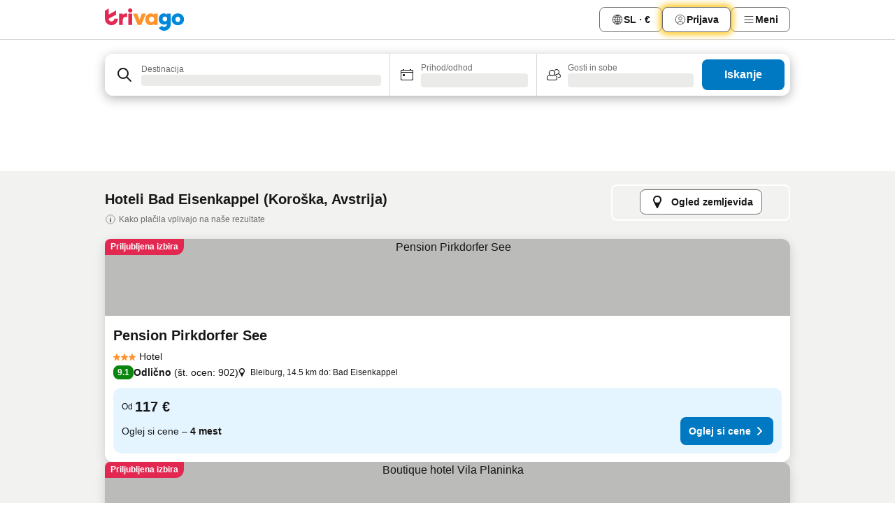

--- FILE ---
content_type: text/html; charset=utf-8
request_url: https://www.trivago.si/sl/odr/hotelov-bad-eisenkappel-avstrija?search=200-23554
body_size: 46653
content:
<!DOCTYPE html><html lang="sl" dir="ltr"><head><meta charSet="utf-8"/><meta name="viewport" content="width=device-width, initial-scale=1, shrink-to-fit=no"/><meta name="referrer" content="no-referrer-when-downgrade"/><meta property="fb:page_id" content="137633439645541"/><meta name="google" content="notranslate"/><meta name="p:domain_verify" content="7dfe2330e1dae0a6aa7f9479e616b6f9"/><meta property="og:type" content="website"/><meta name="format-detection" content="telephone=no"/><title>Hoteli Bad Eisenkappel | Na trivagu poišči in primerjaj odlične ponudbe</title><meta name="description" content="Primerjaj cene 23 hotelov v: Bad Eisenkappel, Avstrija. Poišči idealno ceno med milijoni ponudbami nastanitev in prihrani na www.trivago.si."/><meta property="og:site_name" content="trivago.si"/><meta property="og:title" content="Nastanitve v: Bad Eisenkappel"/><meta property="og:description" content="Razišči nastanitve v kraju Bad Eisenkappel, primerjaj cene in izkoristi velik prihranek pri naslednji nastanitvi."/><meta property="og:image" content="https://imgcy.trivago.com/c_fill,d_dummy.jpeg,e_sharpen:60,f_auto,h_627,q_auto,w_1200/categoryimages/23/55/23554_v69.jpeg"/><meta property="og:url" content="https://www.trivago.si/sl/odr/hotelov-bad-eisenkappel-avstrija?search=200-23554"/><link rel="canonical" href="https://www.trivago.si/sl/odr/hotelov-bad-eisenkappel-avstrija?search=200-23554"/><link rel="alternate" href="https://www.trivago.at/de-AT/odr/hotels-bad-eisenkappel-österreich?search=200-23554" hrefLang="de-AT"/><link rel="alternate" href="https://www.trivago.be/nl-BE/odr/hotels-bad-eisenkappel-oostenrijk?search=200-23554" hrefLang="nl-BE"/><link rel="alternate" href="https://www.trivago.be/fr-BE/odr/hôtels-bad-eisenkappel-autriche?search=200-23554" hrefLang="fr-BE"/><link rel="alternate" href="https://www.trivago.com.br/pt-BR/odr/hotéis-bad-eisenkappel-áustria?search=200-23554" hrefLang="pt-BR"/><link rel="alternate" href="https://www.trivago.ca/en-CA/odr/hotels-bad-eisenkappel-austria?search=200-23554" hrefLang="en-CA"/><link rel="alternate" href="https://www.trivago.ca/fr-CA/odr/hôtels-bad-eisenkappel-autriche?search=200-23554" hrefLang="fr-CA"/><link rel="alternate" href="https://www.trivago.de/de/odr/hotels-bad-eisenkappel-österreich?search=200-23554" hrefLang="de"/><link rel="alternate" href="https://www.trivago.dk/da/odr/hoteller-bad-eisenkappel-østrig?search=200-23554" hrefLang="da"/><link rel="alternate" href="https://www.trivago.fr/fr/odr/hôtels-bad-eisenkappel-autriche?search=200-23554" hrefLang="fr"/><link rel="alternate" href="https://www.trivago.hr/hr/odr/hotela-bad-eisenkappel-austrija?search=200-23554" hrefLang="hr"/><link rel="alternate" href="https://www.trivago.hu/hu/odr/szállás-bad-eisenkappel-ausztria?search=200-23554" hrefLang="hu"/><link rel="alternate" href="https://www.trivago.it/it/odr/hotel-bad-eisenkappel-austria?search=200-23554" hrefLang="it"/><link rel="alternate" href="https://www.trivago.nl/nl/odr/hotels-bad-eisenkappel-oostenrijk?search=200-23554" hrefLang="nl"/><link rel="alternate" href="https://www.trivago.rs/sr/odr/hotel-a-bad-eisenkappel-austrija?search=200-23554" hrefLang="sr"/><link rel="alternate" href="https://www.trivago.co.uk/en-GB/odr/hotels-bad-eisenkappel-austria?search=200-23554" hrefLang="en-GB"/><link rel="alternate" href="https://www.trivago.com/en-US/odr/hotels-bad-eisenkappel-austria?search=200-23554" hrefLang="en-US"/><link rel="alternate" href="https://www.trivago.com/es-US/odr/hoteles-bad-eisenkappel-austria?search=200-23554" hrefLang="es-US"/><link rel="preload" as="image" href="https://imgcy.trivago.com/c_fill,d_dummy.jpeg,e_sharpen:60,f_auto,h_267,q_40,w_400/partner-images/3e/dd/d1cf28d2412b797f0db0cd9fb9c7518b31b1dc7db8f67f6b61e8359e20b7.jpeg" fetchpriority="high"/><link rel="preload" as="image" href="https://imgcy.trivago.com/c_fill,d_dummy.jpeg,e_sharpen:60,f_auto,h_534,q_40,w_800/partner-images/3e/dd/d1cf28d2412b797f0db0cd9fb9c7518b31b1dc7db8f67f6b61e8359e20b7.jpeg" fetchpriority="high"/><meta name="next-head-count" content="35"/><script>performance.mark("time-to-parse");</script><script>window.__TRV_ENVIRONMENT_VARIABLES__ = {"GTM_CONTAINER_ID":"GTM-T5HDVXN","GOOGLE_MAPS_API_KEY":"AIzaSyBoNi-Mn3_vNvmIJdXS81UGzcWlyyH0hoM","GOOGLE_MAPS_API_KEY_WITH_REGION_LOOKUP":"AIzaSyBf14Z1j1yg0xEZKUO4FViT5FHQB9nCV7w","GOOGLE_ONE_TAP_CLIENT_ID":"363634697571-lj09qn82grlkcma3sud1c11bo7srajd3.apps.googleusercontent.com","ENVIRONMENT":"prod","JLOO_AUTH_URI":"https://auth.trivago.com/server","JLOO_AUTH_CLIENT_ID":"c6f60de3f8ee607bb58ba426b47051608ea35f740c38c87ecfce2329c120ee3f","ZENDESK_ENDPOINT":"https://trivago.zendesk.com/api/v2","GIT_REV":"e60cdec8","GROUP":"4","IS_DEV_TOOLS_ENABLED":"false"}</script><link rel="icon" href="/favicon_08112023.ico"/><link rel="apple-touch-icon" href="/_static/images/apple-touch-icon_08112023.png"/><link rel="preload" href="/_next/static/css/6e44de102eb82b1d.css" as="style"/><link rel="stylesheet" href="/_next/static/css/6e44de102eb82b1d.css" data-n-g=""/><link rel="preload" href="/_next/static/css/734bf65489cec8cb.css" as="style"/><link rel="stylesheet" href="/_next/static/css/734bf65489cec8cb.css" data-n-p=""/><link rel="preload" href="/_next/static/css/ed237c7890fe9fb1.css" as="style"/><link rel="stylesheet" href="/_next/static/css/ed237c7890fe9fb1.css"/><link rel="preload" href="/_next/static/css/ca732a6aaff98a7b.css" as="style"/><link rel="stylesheet" href="/_next/static/css/ca732a6aaff98a7b.css"/><link rel="preload" href="/_next/static/css/5ebf94115f33e996.css" as="style"/><link rel="stylesheet" href="/_next/static/css/5ebf94115f33e996.css"/><link rel="preload" href="/_next/static/css/b7f0e9020f813bd9.css" as="style"/><link rel="stylesheet" href="/_next/static/css/b7f0e9020f813bd9.css"/><link rel="preload" href="/_next/static/css/6a2d3cce1ece1532.css" as="style"/><link rel="stylesheet" href="/_next/static/css/6a2d3cce1ece1532.css"/><link rel="preload" href="/_next/static/css/b5a29f52e5588a98.css" as="style"/><link rel="stylesheet" href="/_next/static/css/b5a29f52e5588a98.css"/><link rel="preload" href="/_next/static/css/d27614c7f50f297c.css" as="style"/><link rel="stylesheet" href="/_next/static/css/d27614c7f50f297c.css"/><link rel="preload" href="/_next/static/css/0546f0ff7655efd2.css" as="style"/><link rel="stylesheet" href="/_next/static/css/0546f0ff7655efd2.css"/><link rel="preload" href="/_next/static/css/106851bb7671e6f7.css" as="style"/><link rel="stylesheet" href="/_next/static/css/106851bb7671e6f7.css"/><link rel="preload" href="/_next/static/css/8b2afcbcdc49481c.css" as="style"/><link rel="stylesheet" href="/_next/static/css/8b2afcbcdc49481c.css"/><link rel="preload" href="/_next/static/css/3f00dd8160cda8b9.css" as="style"/><link rel="stylesheet" href="/_next/static/css/3f00dd8160cda8b9.css"/><link rel="preload" href="/_next/static/css/146dac5e3b6fdd43.css" as="style"/><link rel="stylesheet" href="/_next/static/css/146dac5e3b6fdd43.css"/><link rel="preload" href="/_next/static/css/18e349ae11d88404.css" as="style"/><link rel="stylesheet" href="/_next/static/css/18e349ae11d88404.css"/><link rel="preload" href="/_next/static/css/66694d37eea9e6b7.css" as="style"/><link rel="stylesheet" href="/_next/static/css/66694d37eea9e6b7.css"/><link rel="preload" href="/_next/static/css/f53b7c9a07625401.css" as="style"/><link rel="stylesheet" href="/_next/static/css/f53b7c9a07625401.css"/><link rel="preload" href="/_next/static/css/a5ceae33ceec70ad.css" as="style"/><link rel="stylesheet" href="/_next/static/css/a5ceae33ceec70ad.css"/><link rel="preload" href="/_next/static/css/983c6fdd42016f62.css" as="style"/><link rel="stylesheet" href="/_next/static/css/983c6fdd42016f62.css"/><link rel="preload" href="/_next/static/css/36d370043a3363b8.css" as="style"/><link rel="stylesheet" href="/_next/static/css/36d370043a3363b8.css"/><link rel="preload" href="/_next/static/css/a97775d0f18c91ef.css" as="style"/><link rel="stylesheet" href="/_next/static/css/a97775d0f18c91ef.css"/><link rel="preload" href="/_next/static/css/1ebf5aa39260f274.css" as="style"/><link rel="stylesheet" href="/_next/static/css/1ebf5aa39260f274.css"/><link rel="preload" href="/_next/static/css/3a78bae9015e1086.css" as="style"/><link rel="stylesheet" href="/_next/static/css/3a78bae9015e1086.css"/><link rel="preload" href="/_next/static/css/43a53f166ffb9a6a.css" as="style"/><link rel="stylesheet" href="/_next/static/css/43a53f166ffb9a6a.css"/><link rel="preload" href="/_next/static/css/d178e9b0c96cc9bd.css" as="style"/><link rel="stylesheet" href="/_next/static/css/d178e9b0c96cc9bd.css"/><link rel="preload" href="/_next/static/css/0c92424c715a0965.css" as="style"/><link rel="stylesheet" href="/_next/static/css/0c92424c715a0965.css"/><link rel="preload" href="/_next/static/css/94416dc27f02cb93.css" as="style"/><link rel="stylesheet" href="/_next/static/css/94416dc27f02cb93.css"/><link rel="preload" href="/_next/static/css/2694eb7af1cd20e1.css" as="style"/><link rel="stylesheet" href="/_next/static/css/2694eb7af1cd20e1.css"/><link rel="preload" href="/_next/static/css/6ed6eeb635c7e375.css" as="style"/><link rel="stylesheet" href="/_next/static/css/6ed6eeb635c7e375.css"/><link rel="preload" href="/_next/static/css/4a3aad6c20ff9532.css" as="style"/><link rel="stylesheet" href="/_next/static/css/4a3aad6c20ff9532.css"/><link rel="preload" href="/_next/static/css/2e24d68b4e0c8acc.css" as="style"/><link rel="stylesheet" href="/_next/static/css/2e24d68b4e0c8acc.css"/><link rel="preload" href="/_next/static/css/424a04f8b9299f77.css" as="style"/><link rel="stylesheet" href="/_next/static/css/424a04f8b9299f77.css"/><link rel="preload" href="/_next/static/css/042800b4e1a1fafb.css" as="style"/><link rel="stylesheet" href="/_next/static/css/042800b4e1a1fafb.css"/><link rel="preload" href="/_next/static/css/e0c3cd256d882505.css" as="style"/><link rel="stylesheet" href="/_next/static/css/e0c3cd256d882505.css"/><link rel="preload" href="/_next/static/css/91434513cca91acd.css" as="style"/><link rel="stylesheet" href="/_next/static/css/91434513cca91acd.css"/><link rel="preload" href="/_next/static/css/32cb48d63a88163c.css" as="style"/><link rel="stylesheet" href="/_next/static/css/32cb48d63a88163c.css"/><link rel="preload" href="/_next/static/css/cb44cc96f2b10868.css" as="style"/><link rel="stylesheet" href="/_next/static/css/cb44cc96f2b10868.css"/><link rel="preload" href="/_next/static/css/e89da8e0ebcd4f6c.css" as="style"/><link rel="stylesheet" href="/_next/static/css/e89da8e0ebcd4f6c.css"/><link rel="preload" href="/_next/static/css/5005b6fcf6373d2b.css" as="style"/><link rel="stylesheet" href="/_next/static/css/5005b6fcf6373d2b.css"/><link rel="preload" href="/_next/static/css/13e8cf3c94ab0baa.css" as="style"/><link rel="stylesheet" href="/_next/static/css/13e8cf3c94ab0baa.css"/><link rel="preload" href="/_next/static/css/7610f202ce4843bb.css" as="style"/><link rel="stylesheet" href="/_next/static/css/7610f202ce4843bb.css"/><link rel="preload" href="/_next/static/css/568fd2a7ad07d6f2.css" as="style"/><link rel="stylesheet" href="/_next/static/css/568fd2a7ad07d6f2.css"/><link rel="preload" href="/_next/static/css/5f5502d4e67d2d9a.css" as="style"/><link rel="stylesheet" href="/_next/static/css/5f5502d4e67d2d9a.css"/><link rel="preload" href="/_next/static/css/314a1a08b4a24fa6.css" as="style"/><link rel="stylesheet" href="/_next/static/css/314a1a08b4a24fa6.css"/><link rel="preload" href="/_next/static/css/20f4cf1e90dfa09f.css" as="style"/><link rel="stylesheet" href="/_next/static/css/20f4cf1e90dfa09f.css"/><link rel="preload" href="/_next/static/css/8e7025bb051574a2.css" as="style"/><link rel="stylesheet" href="/_next/static/css/8e7025bb051574a2.css"/><link rel="preload" href="/_next/static/css/7278a3f871c7e0df.css" as="style"/><link rel="stylesheet" href="/_next/static/css/7278a3f871c7e0df.css"/><link rel="preload" href="/_next/static/css/9618def3f367337c.css" as="style"/><link rel="stylesheet" href="/_next/static/css/9618def3f367337c.css"/><link rel="preload" href="/_next/static/css/db9c7698225b68ab.css" as="style"/><link rel="stylesheet" href="/_next/static/css/db9c7698225b68ab.css"/><link rel="preload" href="/_next/static/css/7315ae9b42e2eaa6.css" as="style"/><link rel="stylesheet" href="/_next/static/css/7315ae9b42e2eaa6.css"/><link rel="preload" href="/_next/static/css/c1fd530571f78195.css" as="style"/><link rel="stylesheet" href="/_next/static/css/c1fd530571f78195.css"/><link rel="preload" href="/_next/static/css/7e81aa81b1d44136.css" as="style"/><link rel="stylesheet" href="/_next/static/css/7e81aa81b1d44136.css"/><link rel="preload" href="/_next/static/css/f421dcbd47a850f1.css" as="style"/><link rel="stylesheet" href="/_next/static/css/f421dcbd47a850f1.css"/><link rel="preload" href="/_next/static/css/d50720f7fb681bfc.css" as="style"/><link rel="stylesheet" href="/_next/static/css/d50720f7fb681bfc.css"/><noscript data-n-css=""></noscript><script defer="" nomodule="" src="/_next/static/chunks/polyfills-42372ed130431b0a.js"></script><script src="/_static/translations/sl/0fa44a5ff3aa999043901b9d3e67594bfce37c0c82c0159786341bcc1e72d73e.js" defer="" data-nscript="beforeInteractive"></script><script defer="" src="/_next/static/chunks/3969-76c01ba69258f608.js"></script><script defer="" src="/_next/static/chunks/8510.bafe6c95b24c06a6.js"></script><script defer="" src="/_next/static/chunks/7177-1bf7e3ecd1e6feeb.js"></script><script defer="" src="/_next/static/chunks/3187-d2d46756d5eeab94.js"></script><script defer="" src="/_next/static/chunks/5262-a6f568e7009be8a1.js"></script><script defer="" src="/_next/static/chunks/1425-53e3d8bb64b7618f.js"></script><script defer="" src="/_next/static/chunks/3097-d344a9d82fbf207b.js"></script><script defer="" src="/_next/static/chunks/3420-eb201bf1e8df3c4e.js"></script><script defer="" src="/_next/static/chunks/4093-83e0db61cc0c328f.js"></script><script defer="" src="/_next/static/chunks/4763-eba95bf61704c174.js"></script><script defer="" src="/_next/static/chunks/8940-b40f1257aef58245.js"></script><script defer="" src="/_next/static/chunks/4759-ad28a552d2877677.js"></script><script defer="" src="/_next/static/chunks/8550-ad159483b405df15.js"></script><script defer="" src="/_next/static/chunks/3758-b47ac9fa314f9725.js"></script><script defer="" src="/_next/static/chunks/934-bf2618cf7da9c03e.js"></script><script defer="" src="/_next/static/chunks/2929-b9fc78785e1f8c17.js"></script><script defer="" src="/_next/static/chunks/1134.9cada4315049866f.js"></script><script defer="" src="/_next/static/chunks/8130.291ea6d776110f10.js"></script><script defer="" src="/_next/static/chunks/6190.391b5b2678994953.js"></script><script defer="" src="/_next/static/chunks/3421.32ef8ddc697a4b64.js"></script><script defer="" src="/_next/static/chunks/6062.15d47e7821689f3d.js"></script><script src="/_next/static/chunks/webpack-eb5a0dc964a7dddf.js" defer=""></script><script src="/_next/static/chunks/framework-74b1425f4014e02e.js" defer=""></script><script src="/_next/static/chunks/main-62f747051b3d4270.js" defer=""></script><script src="/_next/static/chunks/pages/_app-35c4cc6b366df519.js" defer=""></script><script src="/_next/static/chunks/5068-b193eee98acbcb6a.js" defer=""></script><script src="/_next/static/chunks/3256-45c582157a330151.js" defer=""></script><script src="/_next/static/chunks/555-63ec7c3eff157893.js" defer=""></script><script src="/_next/static/chunks/2279-0652bb71aadf1947.js" defer=""></script><script src="/_next/static/chunks/4757-1a06ac37f69baf52.js" defer=""></script><script src="/_next/static/chunks/2005-4e5ef39b5ba2040f.js" defer=""></script><script src="/_next/static/chunks/705-37a37009c68c9e23.js" defer=""></script><script src="/_next/static/chunks/7880-9ad31c90d4feca6b.js" defer=""></script><script src="/_next/static/chunks/605-5d77f05ea4b3490e.js" defer=""></script><script src="/_next/static/chunks/pages/%5BlanguageCode%5D/odr/%5Bslug%5D-77058a0fbb00ea4d.js" defer=""></script><script src="/_next/static/l3xqU7ced5ihKFLC7RPtF/_buildManifest.js" defer=""></script><script src="/_next/static/l3xqU7ced5ihKFLC7RPtF/_ssgManifest.js" defer=""></script></head><body><noscript data-testid="gtm-noscript"><iframe data-testid="gtm-iframe" src="https://gtm.trivago.si/ns.html?id=GTM-T5HDVXN" height="0" width="0" style="display:none;visibility:hidden"></iframe></noscript><div id="__next"><div class="_34EENR"><button type="button" aria-hidden="true"></button></div><div><div data-testid="page-header-wrapper"><div class="FfmyqR e4D1FP jngrXy"><header class="R_Xe__" itemType="https://schema.org/WPHeader" itemscope=""><a data-testid="generic-header-link" title="trivago logo" aria-label="trivago logo" class="" href="/"><svg xmlns="http://www.w3.org/2000/svg" width="114" height="32" viewBox="0 0 114 32" data-testid="header-hero-logo" class=""><g clip-path="url(#Logo_default_svg_a)"><path fill="#E32851" d="M38.637 7.434h-4.913a.255.255 0 0 0-.255.255v15.907c0 .14.114.255.255.255h4.913c.14 0 .255-.114.255-.255V7.689a.255.255 0 0 0-.255-.255"></path><path fill="#FF932C" d="M52.833 7.6 49.6 16.21a.057.057 0 0 1-.107 0L46.231 7.6a.255.255 0 0 0-.239-.165h-5.37a.255.255 0 0 0-.237.351l6.46 15.907c.039.096.133.16.236.16h4.724a.255.255 0 0 0 .237-.16L58.53 7.786a.255.255 0 0 0-.237-.352h-5.222a.255.255 0 0 0-.239.166Z"></path><path fill="#0088D9" d="M104.344 7.185c-5.126 0-8.86 3.615-8.86 8.476 0 4.86 3.734 8.475 8.86 8.475 5.068 0 8.861-3.645 8.861-8.475 0-4.86-3.764-8.476-8.861-8.476m0 12.328c-2.015 0-3.348-1.541-3.348-3.853 0-2.31 1.333-3.852 3.348-3.852 1.986 0 3.349 1.54 3.349 3.853 0 2.281-1.363 3.852-3.349 3.852"></path><path fill="#E32851" d="M31.673 7.355a3 3 0 0 0-.514-.121c-.314-.05-3.647-.424-5.501 2.063-.033.044-.103.02-.103-.034V7.689a.255.255 0 0 0-.255-.255h-4.913a.255.255 0 0 0-.255.255v15.907c0 .14.114.255.255.255H25.3a.255.255 0 0 0 .255-.255V17.69c0-4.416 2.044-5.514 4.06-5.514.237 0 .926-.001 1.9.268a.255.255 0 0 0 .322-.245V7.594a.25.25 0 0 0-.164-.239M36.18 0c-1.713 0-3.102 1.339-3.102 2.99s1.39 2.99 3.103 2.99 3.102-1.339 3.102-2.99S37.893 0 36.181 0Z"></path><path fill="#FF932C" d="M75.341 7.434H70.43a.255.255 0 0 0-.255.255v1.565c0 .06-.083.08-.109.024-1.774-3.717-12.282-2.994-12.282 6.364 0 8.748 8.978 10.306 12.29 6.645.036-.04.1-.015.1.038v1.27c0 .142.115.256.256.256h4.912a.255.255 0 0 0 .256-.255V7.689a.255.255 0 0 0-.255-.255ZM66.77 19.495c-2.164 0-3.672-1.508-3.672-3.836s1.508-3.869 3.672-3.869c2.197 0 3.672 1.574 3.672 3.87 0 2.294-1.475 3.835-3.672 3.835"></path><path fill="#0088D9" d="M93.893 7.434h-4.912a.255.255 0 0 0-.255.255v1.564c0 .062-.083.08-.11.025-1.78-3.764-11.567-2.82-11.567 5.89 0 8.54 8.92 9.243 11.58 6.759a.057.057 0 0 1 .096.042v.769c-.068 3.629-4.614 5.2-6.924 2.443a.255.255 0 0 0-.334-.05l-4.14 2.677a.257.257 0 0 0-.066.368c5.283 7.219 16.802 3.548 16.887-5.422V7.69a.255.255 0 0 0-.255-.255Zm-8.101 11.201c-1.956 0-3.32-1.363-3.32-3.466s1.364-3.497 3.32-3.497c1.985 0 3.318 1.422 3.318 3.497 0 2.074-1.333 3.466-3.318 3.466"></path><path fill="#E32851" d="M18.424 14.867h-4.92a.26.26 0 0 0-.254.237 3.92 3.92 0 0 1-3.907 3.61c-2.472 0-3.472-2.1-3.472-2.1a3.9 3.9 0 0 1-.448-1.749c0-.02.011-.04.03-.05l1.407-.777 8.894-4.919a.43.43 0 0 0 .22-.372V3.46a.255.255 0 0 0-.38-.224L5.509 8.814a.057.057 0 0 1-.086-.05V.452a.255.255 0 0 0-.394-.214L.194 3.368A.43.43 0 0 0 0 3.727v11.14a9.343 9.343 0 0 0 18.68.268.257.257 0 0 0-.256-.268"></path></g><defs><clipPath id="Logo_default_svg_a"><path fill="#fff" d="M0 0h113.205v32H0z"></path></clipPath></defs></svg></a><nav class="_0KLTtN _6vOcc6"><ul class="M4XoLB _OQpaV"><li itemscope="" itemType="https://schema.org/SiteNavigationElement" class="E5DKqf vpJVof"><button type="button" data-testid="header-localization-menu" class="ehv1KY tjDLq2 e4r_YY"><span position="start" class="bam52s TAqKnY" style="--_rotate:0deg;--_size:18px" data-testid="icon"><svg xmlns="http://www.w3.org/2000/svg" width="24" height="24" viewBox="0 0 24 24" role="img" aria-hidden="true" class="ycG2ve"><path fill="none" d="M0 0h24v24H0z"></path><path fill="currentColor" d="M12 21.5V21zc-5.238 0-9.5-4.262-9.5-9.5H3h-.5c0-5.238 4.262-9.5 9.5-9.5V3v-.5c5.238 0 9.5 4.262 9.5 9.5H21h.5c0 5.238-4.262 9.5-9.5 9.5m-6.389-3.898a8.5 8.5 0 0 0 5.09 2.798 15.3 15.3 0 0 1-2.592-3.943 12.2 12.2 0 0 0-2.498 1.145m10.25-1.078A15.4 15.4 0 0 1 13.3 20.4a8.5 8.5 0 0 0 5.061-2.77 15 15 0 0 0-2.5-1.107zm-3.361-.655v3.926a14.3 14.3 0 0 0 2.394-3.557 12.4 12.4 0 0 0-2.394-.369m-3.421.312a14.3 14.3 0 0 0 2.421 3.614v-3.938c-.876.026-1.687.148-2.421.324m7.165-.586c.884.303 1.8.71 2.743 1.241a8.45 8.45 0 0 0 1.498-4.336h-3.542a11.8 11.8 0 0 1-.699 3.095M3.514 12.5a8.45 8.45 0 0 0 1.48 4.308c.645-.4 1.576-.89 2.738-1.28a11.7 11.7 0 0 1-.676-3.028H3.515zm8.986 2.362c.88.044 1.813.181 2.788.442a10.8 10.8 0 0 0 .652-2.804H12.5zM8.06 12.5c.086.952.31 1.873.63 2.745a13 13 0 0 1 2.81-.393V12.5zm8.918-1h3.507a8.44 8.44 0 0 0-1.484-4.315 14 14 0 0 1-2.55 1.207q.506 1.506.527 3.106zm-4.478 0h3.478a9.1 9.1 0 0 0-.485-2.81c-.9.245-1.904.416-2.993.449zm-4.479 0H11.5V9.13a13.3 13.3 0 0 1-2.977-.487 9.1 9.1 0 0 0-.502 2.857m-4.506 0H7.02v-.003q.022-1.627.547-3.158a16.5 16.5 0 0 1-2.555-1.175A8.44 8.44 0 0 0 3.515 11.5M12.5 4.14v4.025c.946-.03 1.825-.173 2.63-.387q-.872-1.907-2.63-3.638M8.897 7.72c.909.25 1.778.387 2.603.432V4.14Q9.771 5.844 8.897 7.72m4.49-4.107c1.204 1.221 2.107 2.512 2.708 3.865a13 13 0 0 0 2.288-1.085 8.5 8.5 0 0 0-4.995-2.78zM5.64 6.368c.787.436 1.553.78 2.295 1.046q.901-1.997 2.678-3.8A8.5 8.5 0 0 0 5.64 6.367z"></path></svg></span><span>SL · €</span></button></li><li itemscope="" itemType="https://schema.org/SiteNavigationElement" class="E5DKqf"><div class="j4pLyK miP2A1"><button type="button" data-testid="header-login" class="ehv1KY tjDLq2 e4r_YY"><span position="start" class="bam52s TAqKnY" style="--_rotate:0deg;--_size:18px" data-testid="icon"><svg xmlns="http://www.w3.org/2000/svg" width="24" height="24" fill="none" viewBox="0 0 24 24" role="img" aria-hidden="true" class="ycG2ve"><path fill="transparent" d="M0 0h24v24H0z"></path><path fill="transparent" stroke="currentColor" stroke-linecap="round" stroke-linejoin="round" d="M17.129 19.038a5.36 5.36 0 0 0-1.895-2.87A5.27 5.27 0 0 0 12 15.058c-1.17 0-2.307.39-3.234 1.11a5.36 5.36 0 0 0-1.895 2.87"></path><path fill="transparent" stroke="currentColor" stroke-linecap="round" stroke-linejoin="round" d="M21 12C21 0 3 0 3 12s18 12 18 0"></path><path fill="transparent" stroke="currentColor" stroke-linecap="round" stroke-linejoin="round" d="M11.998 12.811c1.939 0 3.03-1.1 3.03-3.058s-1.091-3.059-3.03-3.059S8.97 7.796 8.97 9.754s1.09 3.057 3.028 3.057"></path></svg></span><span>Prijava</span></button></div></li><li itemscope="" itemType="https://schema.org/SiteNavigationElement" class="E5DKqf NEhNgU"><button type="button" data-testid="header-profile-menu-mobile" class="ehv1KY tjDLq2 e4r_YY"><span position="start" class="bam52s TAqKnY" style="--_rotate:0deg;--_size:18px" data-testid="icon"><svg xmlns="http://www.w3.org/2000/svg" width="24" height="24" viewBox="0 0 24 24" role="img" aria-hidden="true" class="ycG2ve"><g fill="none" stroke="currentColor" stroke-linecap="round" stroke-miterlimit="10" stroke-width="2"><path d="M4 6h16M4 12h16M4 18h16" vector-effect="non-scaling-stroke"></path></g></svg></span><span>Meni</span></button></li><li itemscope="" itemType="https://schema.org/SiteNavigationElement" class="E5DKqf vpJVof"><div data-testid="desktop-dropdown-menu" class="_4DcEqf"><button type="button" data-testid="header-profile-menu-desktop" class="ehv1KY tjDLq2 e4r_YY"><span position="start" class="bam52s TAqKnY" style="--_rotate:0deg;--_size:18px" data-testid="icon"><svg xmlns="http://www.w3.org/2000/svg" width="24" height="24" fill="none" viewBox="0 0 24 24" role="img" aria-hidden="true" class="ycG2ve"><path stroke="currentColor" stroke-linecap="round" d="M4 6h16M4 12h16M4 18h16"></path></svg></span><span>Meni</span></button></div></li></ul></nav></header></div></div><div class="_3ZpH1d"></div></div><div class=""><div class="meT0Q5 Bog6Yy"><div class="vzC9TR FrYDhH XzpZLp" data-testid="search-form"><div class="_3axGO1 y1Efiu"><div class="X2yYk_"><div data-testid="auto-complete-combobox" role="combobox" aria-expanded="false" aria-controls="suggestion-list" class="If79lQ yXXD2G"><form action="" class="IxKJtG"><div role="button" class="HxkFDQ aaN4L7" tabindex="0" data-testid="auto-complete-wrapper"><div class="Z8wU9_"><span class="bam52s G_oBf2 m8EtRm" style="--_rotate:0deg;--_size:24px" data-testid="icon"><svg xmlns="http://www.w3.org/2000/svg" width="24" height="24" viewBox="0 0 24 24" role="img" aria-hidden="true" class="ycG2ve"><g fill="none" stroke="currentColor" stroke-linecap="round" stroke-miterlimit="10" stroke-width="2"><path d="M10 3a7 7 0 1 0 7 7 7 7 0 0 0-7-7ZM21 21l-6-6" vector-effect="non-scaling-stroke"></path></g></svg></span></div><span class="dmsstT SwVR4I"><label for="input-auto-complete" class="EuINlU SwVR4I">Destinacija</label><div class="_7XPUe4 fWwD7f"></div></span></div></form></div></div><fieldset class="MGDNki k_YRbF"><button type="button" data-testid="search-form-calendar" class="raKH_0 SwVR4I Kv9RV2"><span class="lSFHMh"><span class="bam52s _61wiWy" style="--_rotate:0deg;--_size:24px" data-testid="icon"><svg xmlns="http://www.w3.org/2000/svg" width="24" height="24" viewBox="0 0 24 24" role="img" aria-hidden="true" class="ycG2ve"><g fill="currentColor"><path d="M19 5h-1a1 1 0 0 0-2 0H8a1 1 0 0 0-2 0H5a2 2 0 0 0-2 2v11a2 2 0 0 0 2 2h14a2 2 0 0 0 2-2V7a2 2 0 0 0-2-2m1 13a1 1 0 0 1-1 1H5a1 1 0 0 1-1-1V9h16Zm0-10H4V7a1 1 0 0 1 1-1h14a1 1 0 0 1 1 1Z"></path><circle cx="7.5" cy="12.5" r="1.5"></circle><path d="M19 5h-1a1 1 0 0 0-2 0H8a1 1 0 0 0-2 0H5a2 2 0 0 0-2 2v11a2 2 0 0 0 2 2h14a2 2 0 0 0 2-2V7a2 2 0 0 0-2-2m1 13a1 1 0 0 1-1 1H5a1 1 0 0 1-1-1V9h16Zm0-10H4V7a1 1 0 0 1 1-1h14a1 1 0 0 1 1 1Z"></path><circle cx="7.5" cy="12.5" r="1.5"></circle></g></svg></span><span class="BcDnim irqByq WnmS4G SwVR4I"><span class="Lq2bmx blPGoL SwVR4I" data-testid="search-form-calendar-label">Prihod/odhod</span><span class="dJVPMU SwVR4I" data-testid="search-form-calendar-value"><div aria-busy="true" aria-live="polite"><span class="fr8bt7 TemCix" role="status">Nalaganje</span><div class="_7XPUe4 OML2Lz"></div></div></span></span></span></button></fieldset><div class="QpwdOT"><span class="vs9lGU"></span><button type="button" data-testid="search-form-guest-selector" class="raKH_0 SwVR4I Kv9RV2"><span class="lSFHMh"><span class="bam52s _61wiWy" style="--_rotate:0deg;--_size:24px" data-testid="icon"><svg xmlns="http://www.w3.org/2000/svg" width="24" height="24" viewBox="0 0 24 24" role="img" aria-hidden="true" class="ycG2ve"><g fill="currentColor"><path d="M13.13 12.14a4.5 4.5 0 1 0-7.26 0A5 5 0 0 0 2 17a3 3 0 0 0 3 3h9a3 3 0 0 0 3-3 5 5 0 0 0-3.87-4.86M9.5 6a3.49 3.49 0 0 1 2.44 6A3.5 3.5 0 0 1 6 9.5 3.5 3.5 0 0 1 9.5 6M14 19H5a2 2 0 0 1-2-2 4 4 0 0 1 3.74-4 4.41 4.41 0 0 0 5.52 0A4 4 0 0 1 16 17a2 2 0 0 1-2 2"></path><path d="M19.31 10.24A3.93 3.93 0 0 0 20 8a4 4 0 0 0-6.94-2.69 6 6 0 0 1 .7.71A3 3 0 1 1 16 11a2.9 2.9 0 0 1-1.15-.23s0 .07 0 .11a4.5 4.5 0 0 1-.28.83A4 4 0 0 0 16 12a3.94 3.94 0 0 0 2.55-.94A3 3 0 0 1 21 14a1 1 0 0 1-1 1h-2.35a7 7 0 0 1 .26 1H20a2 2 0 0 0 2-2 4 4 0 0 0-2.69-3.76"></path></g></svg></span><span class="BcDnim irqByq WnmS4G SwVR4I"><span class="Lq2bmx blPGoL SwVR4I" data-testid="search-form-guest-selector-label">Gosti in sobe</span><span class="dJVPMU SwVR4I" data-testid="search-form-guest-selector-value"><div aria-busy="true" aria-live="polite"><span class="fr8bt7 TemCix" role="status">Nalaganje</span><div class="_7XPUe4 OML2Lz"></div></div></span></span></span></button></div></div><button type="button" data-testid="search-button-with-loader" class="_3tjlp_"><span class="x_o6V4"><span class="c_Rwvc">Iskanje</span></span></button></div></div></div><div class="_SOhff SA8JYU"><div class="FfmyqR e4D1FP jngrXy"><div><div class="_1pK_46"></div></div></div></div><main class="ecMnwC"><section class="ogmCTE"><div class="FfmyqR e4D1FP jngrXy"><div class="JJ0C4t"><div><h1 class="tODn3R _5NF9ws ttuBBL">Hoteli Bad Eisenkappel (Koroška, Avstrija)</h1><a rel="noopener noreferrer" target="_blank" class="EH_l13" data-testid="legal-info-link" href="https://support.trivago.com/hc/sl/sections/360000014707"><span class="bam52s _8AvqhM _8UUOQ" style="--_rotate:0deg;--_size:16px" data-testid="icon"><svg xmlns="http://www.w3.org/2000/svg" width="24" height="24" viewBox="0 0 24 24" role="img" aria-hidden="true" class="ycG2ve"><circle cx="12" cy="12" r="9.5" fill="none" stroke="currentColor" stroke-linecap="round" stroke-miterlimit="10"></circle><path fill="none" stroke="currentColor" stroke-linecap="round" stroke-miterlimit="10" stroke-width="2" d="M12 11v6" vector-effect="non-scaling-stroke"></path><circle cx="12" cy="7" r="1" fill="currentColor"></circle></svg></span><p class="wv9cHp">Kako plačila vplivajo na naše rezultate</p></a></div><div class="OwEMM9"><button type="button" data-testid="view-map-button" class="_76H3nW TBCODd"><span class="RTemR6"><svg xmlns="http://www.w3.org/2000/svg" width="24" height="24" viewBox="0 0 24 24" class="ZODGEB"><path fill="currentColor" d="M18 8.23a6 6 0 0 0-11.9 0A7 7 0 0 0 6 9a5.8 5.8 0 0 0 .38 2.09l4.75 9.4a1 1 0 0 0 1.74 0l4.75-9.4A5.8 5.8 0 0 0 18 9a7 7 0 0 0 0-.77M12 13a4 4 0 1 1 4-4 4 4 0 0 1-4 4"></path></svg><span class="U2JzLk">Ogled zemljevida</span></span></button></div></div><div class="tG7AvG"></div></div><div class="FfmyqR e4D1FP jngrXy"><script type="application/ld+json">{"@context":"https://schema.org","@type":"ItemList","itemListElement":[{"@type":"ListItem","position":1,"item":{"@type":"Hotel","address":"Bleiburg, 14.5 km do: Bad Eisenkappel","name":"Pension Pirkdorfer See","image":"https://imgcy.trivago.com/c_fill,d_dummy.jpeg,e_sharpen:60,f_auto,h_267,q_40,w_400/partner-images/3e/dd/d1cf28d2412b797f0db0cd9fb9c7518b31b1dc7db8f67f6b61e8359e20b7.jpeg","priceRange":"117 €","aggregateRating":{"@type":"AggregateRating","ratingValue":9.1,"reviewCount":902,"worstRating":0,"bestRating":10},"url":"https://www.trivago.si/sl/oar/hotel-pension-pirkdorfer-see-bleiburg?search=100-1038176","description":""}},{"@type":"ListItem","position":2,"item":{"@type":"Hotel","address":"Jezersko, 12.5 km do: Bad Eisenkappel","name":"Boutique hotel Vila Planinka","image":"https://imgcy.trivago.com/c_fill,d_dummy.jpeg,e_sharpen:60,f_auto,h_267,q_40,w_400/partner-images/3f/af/3747e1e522b294c0b55fe643c0da73bdb8a3779e363c4d7f06d0fd507822.jpeg","priceRange":"224 €","aggregateRating":{"@type":"AggregateRating","ratingValue":9.5,"reviewCount":554,"worstRating":0,"bestRating":10},"url":"https://www.trivago.si/sl/oar/boutique-hotel-vila-planinka-jezersko?search=100-1470091","description":""}},{"@type":"ListItem","position":3,"item":{"@type":"Hotel","address":"St. Kanzian am Klopeiner See, 13.3 km do: Bad Eisenkappel","name":"Hotel Birkenhof am See","image":"https://imgcy.trivago.com/c_fill,d_dummy.jpeg,e_sharpen:60,f_auto,h_267,q_40,w_400/hotelier-images/01/56/b8ac2282ac792d619fc2b5d4f25b9ce206f455b8a4f8fc02618b31b97d7e.jpeg","priceRange":"","aggregateRating":{"@type":"AggregateRating","ratingValue":8.2,"reviewCount":256,"worstRating":0,"bestRating":10},"url":"https://www.trivago.si/sl/oar/hotel-birkenhof-am-see-st-kanzian-am-klopeiner-see?search=100-1165471","description":""}},{"@type":"ListItem","position":4,"item":{"@type":"Hotel","address":"St. Kanzian-Unternarrach, 13.4 km do: Bad Eisenkappel","name":"Amerika-Holzer Hotel &amp; Resort","image":"https://imgcy.trivago.com/c_fill,d_dummy.jpeg,e_sharpen:60,f_auto,h_267,q_40,w_400/hotelier-images/20/00/ec0d13e6e22dfabaeb010aca0063f0d744ee15784b77889c3c521211d1ad.jpeg","priceRange":"","aggregateRating":{"@type":"AggregateRating","ratingValue":8.7,"reviewCount":621,"worstRating":0,"bestRating":10},"url":"https://www.trivago.si/sl/oar/amerika-holzer-hotel-resort-st-kanzian-unternarrach?search=100-33247","description":""}},{"@type":"ListItem","position":5,"item":{"@type":"Hotel","address":"Eberndorf, 10.9 km do: Bad Eisenkappel","name":"Appartementhotel Rutar Lido","image":"https://imgcy.trivago.com/c_fill,d_dummy.jpeg,e_sharpen:60,f_auto,h_267,q_40,w_400/hotelier-images/1b/d8/145e5315013f3faa5078515d05c2927785d133a8fa364d176db695391bb3.jpeg","priceRange":"","aggregateRating":{"@type":"AggregateRating","ratingValue":8.4,"reviewCount":616,"worstRating":0,"bestRating":10},"url":"https://www.trivago.si/sl/oar/apart-hotel-appartementhotel-rutar-lido-eberndorf?search=100-36870","description":""}},{"@type":"ListItem","position":6,"item":{"@type":"Hotel","address":"St. Kanzian am Klopeiner See, 13.9 km do: Bad Eisenkappel","name":"Hotel Marko","image":"https://imgcy.trivago.com/c_fill,d_dummy.jpeg,e_sharpen:60,f_auto,h_267,q_40,w_400/hotelier-images/b8/6f/e2f8d563533f37bfabe8723bf48fed6275aaaebdb18d95387b23bd7e229a.jpeg","priceRange":"","aggregateRating":{"@type":"AggregateRating","ratingValue":8.9,"reviewCount":286,"worstRating":0,"bestRating":10},"url":"https://www.trivago.si/sl/oar/hotel-marko-st-kanzian-am-klopeiner-see?search=100-464416","description":""}},{"@type":"ListItem","position":7,"item":{"@type":"Hotel","address":"St. Kanzian am Klopeiner See, 14.1 km do: Bad Eisenkappel","name":"Pension Horvath","image":"https://imgcy.trivago.com/c_fill,d_dummy.jpeg,e_sharpen:60,f_auto,h_267,q_40,w_400/hotelier-images/e9/e3/3f15f8aee6b45fb512a09b7741095068901dd2ca0f70804564e85fc601ab.jpeg","priceRange":"","aggregateRating":{"@type":"AggregateRating","ratingValue":8,"reviewCount":240,"worstRating":0,"bestRating":10},"url":"https://www.trivago.si/sl/oar/hotel-pension-horvath-st-kanzian-am-klopeiner-see?search=100-27782712","description":""}},{"@type":"ListItem","position":8,"item":{"@type":"Hotel","address":"St. Kanzian am Klopeiner See, 13.3 km do: Bad Eisenkappel","name":"Strandhotel Orchidee","image":"https://imgcy.trivago.com/c_fill,d_dummy.jpeg,e_sharpen:60,f_auto,h_267,q_40,w_400/hotelier-images/f2/cd/4e673919ec0dec13462fbf31e71734f3a5e1ef6365af78d5af2929fc086c.jpeg","priceRange":"","aggregateRating":{"@type":"AggregateRating","ratingValue":8.6,"reviewCount":526,"worstRating":0,"bestRating":10},"url":"https://www.trivago.si/sl/oar/strandhotel-orchidee-st-kanzian-am-klopeiner-see?search=100-1040000","description":""}},{"@type":"ListItem","position":9,"item":{"@type":"Hotel","address":"Völkermarkt, 12.9 km do: Bad Eisenkappel","name":"Hotelresort Klopeinersee","image":"https://imgcy.trivago.com/c_fill,d_dummy.jpeg,e_sharpen:60,f_auto,h_267,q_40,w_400/hotelier-images/28/78/d8556a209fdd829dd81a825aafbef9be5aecfa4ad69b003eaa303f8681e0.jpeg","priceRange":"","aggregateRating":{"@type":"AggregateRating","ratingValue":7,"reviewCount":638,"worstRating":0,"bestRating":10},"url":"https://www.trivago.si/sl/oar/hotelresort-klopeinersee-völkermarkt?search=100-5497756","description":""}},{"@type":"ListItem","position":10,"item":{"@type":"Hotel","address":"Solčava, 10.5 km do: Bad Eisenkappel","name":"Hotel Plesnik Logarska Dolina","image":"https://imgcy.trivago.com/c_fill,d_dummy.jpeg,e_sharpen:60,f_auto,h_267,q_40,w_400/hotelier-images/22/bf/3ef644467c41fda8f801200310732beebbe91d862d3a85fe69f118d8bd0e.jpeg","priceRange":"","aggregateRating":{"@type":"AggregateRating","ratingValue":9.1,"reviewCount":1359,"worstRating":0,"bestRating":10},"url":"https://www.trivago.si/sl/oar/hotel-plesnik-logarska-dolina-solčava?search=100-1160123","description":""}},{"@type":"ListItem","position":11,"item":{"@type":"Hotel","address":"St. Kanzian am Klopeiner See, 13.3 km do: Bad Eisenkappel","name":"Promenaden-Strandhotel Marolt","image":"https://imgcy.trivago.com/c_fill,d_dummy.jpeg,e_sharpen:60,f_auto,h_267,q_40,w_400/partner-images/91/a4/72a0a173520fd65067484b7f2b49827acacb0b1733a5159788e34363715f.jpeg","priceRange":"","aggregateRating":{"@type":"AggregateRating","ratingValue":7,"reviewCount":1376,"worstRating":0,"bestRating":10},"url":"https://www.trivago.si/sl/oar/promenaden-strandhotel-marolt-st-kanzian-am-klopeiner-see?search=100-1448001","description":""}},{"@type":"ListItem","position":12,"item":{"@type":"Hotel","address":"St. Kanzian am Klopeiner See, 13.3 km do: Bad Eisenkappel","name":"Residenz am See","image":"https://imgcy.trivago.com/c_fill,d_dummy.jpeg,e_sharpen:60,f_auto,h_267,q_40,w_400/hotelier-images/ad/ad/886aa1780fbbb176cd732137b7476ed164ab94c7a9420a75e07a1f36081c.jpeg","priceRange":"","aggregateRating":{"@type":"AggregateRating","ratingValue":7.2,"reviewCount":177,"worstRating":0,"bestRating":10},"url":"https://www.trivago.si/sl/oar/apart-hotel-residenz-am-see-st-kanzian-am-klopeiner-see?search=100-2932572","description":""}},{"@type":"ListItem","position":13,"item":{"@type":"Hotel","address":"St. Kanzian am Klopeiner See, 13.3 km do: Bad Eisenkappel","name":"Hotel Alex","image":"https://imgcy.trivago.com/c_fill,d_dummy.jpeg,e_sharpen:60,f_auto,h_267,q_40,w_400/partner-images/e1/fe/8a1b2a354c838f0f1238506f14762dcf29f08ca32467024eaefe3643f89b.jpeg","priceRange":"","aggregateRating":{"@type":"AggregateRating","ratingValue":8.3,"reviewCount":270,"worstRating":0,"bestRating":10},"url":"https://www.trivago.si/sl/oar/hotel-alex-st-kanzian-am-klopeiner-see?search=100-2930108","description":""}},{"@type":"ListItem","position":14,"item":{"@type":"Hotel","address":"St. Primus, 10.2 km do: Bad Eisenkappel","name":"Kärnten Apartment Turnersee","image":"https://imgcy.trivago.com/c_fill,d_dummy.jpeg,e_sharpen:60,f_auto,h_267,q_40,w_400/hotelier-images/e4/17/801171b5f467b6919e22faf79d18fbfb8cf0332bb0e8d9455cdf68e93d5b.jpeg","priceRange":"","aggregateRating":{"@type":"AggregateRating","ratingValue":9.8,"reviewCount":144,"worstRating":0,"bestRating":10},"url":"https://www.trivago.si/sl/oar/apart-hotel-kärnten-apartment-turnersee-st-primus?search=100-251462","description":""}},{"@type":"ListItem","position":15,"item":{"@type":"Hotel","address":"St. Kanzian am Klopeiner See, 15.0 km do: Bad Eisenkappel","name":"Landhaus Noreia","image":"https://imgcy.trivago.com/c_fill,d_dummy.jpeg,e_sharpen:60,f_auto,h_267,q_40,w_400/hotelier-images/ad/f0/9009fbe559c251cd9ae83bc8dda1ebac26c6991551822eb107d52bd4aa59.jpeg","priceRange":"","aggregateRating":{"@type":"AggregateRating","ratingValue":9.5,"reviewCount":122,"worstRating":0,"bestRating":10},"url":"https://www.trivago.si/sl/oar/hotel-landhaus-noreia-st-kanzian-am-klopeiner-see?search=100-2870383","description":""}},{"@type":"ListItem","position":16,"item":{"@type":"Hotel","address":"St. Kanzian am Klopeiner See, 14.1 km do: Bad Eisenkappel","name":"Landhaus Felsenkeller","image":"https://imgcy.trivago.com/c_fill,d_dummy.jpeg,e_sharpen:60,f_auto,h_267,q_40,w_400/hotelier-images/f0/c6/e50474f8568779551154d049d5383b869af2b3b0fa6cb3b6798052dbf380.jpeg","priceRange":"","aggregateRating":{"@type":"AggregateRating","ratingValue":9.3,"reviewCount":73,"worstRating":0,"bestRating":10},"url":"https://www.trivago.si/sl/oar/apart-hotel-landhaus-felsenkeller-st-kanzian-am-klopeiner-see?search=100-1865691","description":""}},{"@type":"ListItem","position":17,"item":{"@type":"Hotel","address":"St. Kanzian am Klopeiner See, 13.6 km do: Bad Eisenkappel","name":"Pension Tulpe","image":"https://imgcy.trivago.com/c_fill,d_dummy.jpeg,e_sharpen:60,f_auto,h_267,q_40,w_400/hotelier-images/6b/b2/f77978cf76a4bf148338dbd48285fcd878d4a771dbfbedb901bce7db9e75.jpeg","priceRange":"","aggregateRating":{"@type":"AggregateRating","ratingValue":8.8,"reviewCount":567,"worstRating":0,"bestRating":10},"url":"https://www.trivago.si/sl/oar/penzion-pension-tulpe-st-kanzian-am-klopeiner-see?search=100-2016915","description":""}},{"@type":"ListItem","position":18,"item":{"@type":"Hotel","address":"St. Kanzian am Klopeiner See, 13.6 km do: Bad Eisenkappel","name":"Apartments Jesse","image":"https://imgcy.trivago.com/c_fill,d_dummy.jpeg,e_sharpen:60,f_auto,h_267,q_40,w_400/hotelier-images/45/06/ae0b07b003422c5a473aef4e68dbbc3fd3bd7733d802e6512f058ea9d3a1.jpeg","priceRange":"","aggregateRating":{"@type":"AggregateRating","ratingValue":9.7,"reviewCount":98,"worstRating":0,"bestRating":10},"url":"https://www.trivago.si/sl/oar/apart-hotel-apartments-jesse-st-kanzian-am-klopeiner-see?search=100-6914442","description":""}},{"@type":"ListItem","position":19,"item":{"@type":"Hotel","address":"Unterburg am Klopeiner See, 14.0 km do: Bad Eisenkappel","name":"Ferienhaus Stefanie","image":"https://imgcy.trivago.com/c_fill,d_dummy.jpeg,e_sharpen:60,f_auto,h_267,q_40,w_400/hotelier-images/c1/15/0136663a3b552339096b51571a2718eb55b8b4bff7cab96eb7bfca715821.jpeg","priceRange":"","aggregateRating":{"@type":"AggregateRating","ratingValue":9.4,"reviewCount":140,"worstRating":0,"bestRating":10},"url":"https://www.trivago.si/sl/oar/letovišče-ferienhaus-stefanie-unterburg-am-klopeiner-see?search=100-4809888","description":""}},{"@type":"ListItem","position":20,"item":{"@type":"Hotel","address":"St. Kanzian am Klopeiner See, 13.1 km do: Bad Eisenkappel","name":"Appartements Peter","image":"https://imgcy.trivago.com/c_fill,d_dummy.jpeg,e_sharpen:60,f_auto,h_267,q_40,w_400/hotelier-images/e9/8b/fac77a12e9a40ad0dc9642224509bc08f24223e081deb14868330937ef68.jpeg","priceRange":"","aggregateRating":{"@type":"AggregateRating","ratingValue":9.3,"reviewCount":94,"worstRating":0,"bestRating":10},"url":"https://www.trivago.si/sl/oar/hotel-appartements-peter-st-kanzian-am-klopeiner-see?search=100-2656098","description":""}},{"@type":"ListItem","position":21,"item":{"@type":"Hotel","address":"St. Kanzian am Klopeiner See, 13.2 km do: Bad Eisenkappel","name":"Pension Kathi","image":"https://imgcy.trivago.com/c_fill,d_dummy.jpeg,e_sharpen:60,f_auto,h_267,q_40,w_400/hotelier-images/a8/63/5db5164e0bd7cae4c29bda322b91b8a9a8fbcf5db6174b484acd43814588.jpeg","priceRange":"","aggregateRating":{"@type":"AggregateRating","ratingValue":9.5,"reviewCount":613,"worstRating":0,"bestRating":10},"url":"https://www.trivago.si/sl/oar/penzion-pension-kathi-st-kanzian-am-klopeiner-see?search=100-2162850","description":""}},{"@type":"ListItem","position":22,"item":{"@type":"Hotel","address":"St. Kanzian am Klopeiner See, 13.3 km do: Bad Eisenkappel","name":"Villa Blu","image":"https://imgcy.trivago.com/c_fill,d_dummy.jpeg,e_sharpen:60,f_auto,h_267,q_40,w_400/hotelier-images/3e/02/3e7406d2688218728c92aeed994ab79ab288fa3bd4ad113058a05102ff6d.jpeg","priceRange":"","aggregateRating":{"@type":"AggregateRating","ratingValue":9,"reviewCount":61,"worstRating":0,"bestRating":10},"url":"https://www.trivago.si/sl/oar/penzion-villa-blu-st-kanzian-am-klopeiner-see?search=100-31102274","description":""}},{"@type":"ListItem","position":23,"item":{"@type":"Hotel","address":"St. Kanzian am Klopeiner See, 13.9 km do: Bad Eisenkappel","name":"Gasthof Menüwirt","image":"https://imgcy.trivago.com/c_fill,d_dummy.jpeg,e_sharpen:60,f_auto,h_267,q_40,w_400/hotelier-images/e7/35/1c79a7e15b620f97d167ce56557074d28ee6c2d326dd6adf0f358a068853.jpeg","priceRange":"","aggregateRating":{"@type":"AggregateRating","ratingValue":8.7,"reviewCount":1449,"worstRating":0,"bestRating":10},"url":"https://www.trivago.si/sl/oar/penzion-gasthof-menüwirt-st-kanzian-am-klopeiner-see?search=100-307132","description":""}},{"@type":"ListItem","position":24,"item":{"@type":"Hotel","address":"St. Kanzian am Klopeiner See, 13.2 km do: Bad Eisenkappel","name":"Pension Christiane","image":"https://imgcy.trivago.com/c_fill,d_dummy.jpeg,e_sharpen:60,f_auto,h_267,q_40,w_400/hotelier-images/91/7c/f4adc1de9baf6c78b0912c0ed88657604cf8e8b8353600709d0e9ecdfbab.jpeg","priceRange":"","aggregateRating":{"@type":"AggregateRating","ratingValue":9.5,"reviewCount":172,"worstRating":0,"bestRating":10},"url":"https://www.trivago.si/sl/oar/penzion-pension-christiane-st-kanzian-am-klopeiner-see?search=100-16350410","description":""}},{"@type":"ListItem","position":25,"item":{"@type":"Hotel","address":"Völkermarkt, 18.0 km do: Bad Eisenkappel","name":"Brand new luzury Mobile home on a small, friendly lakeside campsite","image":"https://imgcy.trivago.com/c_fill,d_dummy.jpeg,e_sharpen:60,f_auto,h_267,q_40,w_400/hotelier-images/77/29/37ac049ca2cf5ce543bf62ad890691d8b663067ccec02df7568727dea0d2.jpeg","priceRange":"","aggregateRating":{"@type":"AggregateRating","ratingValue":8.1,"reviewCount":11,"worstRating":0,"bestRating":10},"url":"https://www.trivago.si/sl/oar/celotna-hiša-stanovanje-brand-new-luzury-mobile-home-on-a-small-friendly-lakeside-campsite-völkermarkt?search=100-6616304","description":""}},{"@type":"ListItem","position":26,"item":{"@type":"Hotel","address":"Eberndorf, 7.8 km do: Bad Eisenkappel","name":"B&amp;B Gösselsdorfer Seeblick","image":"https://imgcy.trivago.com/c_fill,d_dummy.jpeg,e_sharpen:60,f_auto,h_267,q_40,w_400/partner-images/42/0e/c734584ff9445f7c82a900827f7f4489ac2253928e1c5b5324f0850f5f16.jpeg","priceRange":"","aggregateRating":{"@type":"AggregateRating","ratingValue":9.5,"reviewCount":264,"worstRating":0,"bestRating":10},"url":"https://www.trivago.si/sl/oar/b-b-gösselsdorfer-seeblick-eberndorf?search=100-33855758","description":""}},{"@type":"ListItem","position":27,"item":{"@type":"Hotel","address":"St. Kanzian am Klopeiner See, 13.2 km do: Bad Eisenkappel","name":"Pension Eule","image":"https://imgcy.trivago.com/c_fill,d_dummy.jpeg,e_sharpen:60,f_auto,h_267,q_40,w_400/partner-images/e4/5c/a57e10ca0e29d37dccdf81e0bdc0764e7ee2f5934cacaa90b22b26b360b9.jpeg","priceRange":"","aggregateRating":{"@type":"AggregateRating","ratingValue":8.2,"reviewCount":277,"worstRating":0,"bestRating":10},"url":"https://www.trivago.si/sl/oar/penzion-pension-eule-st-kanzian-am-klopeiner-see?search=100-12164662","description":""}},{"@type":"ListItem","position":28,"item":{"@type":"Hotel","address":"Bleiburg, 19.5 km do: Bad Eisenkappel","name":"Brauhaus Breznik","image":"https://imgcy.trivago.com/c_fill,d_dummy.jpeg,e_sharpen:60,f_auto,h_267,q_40,w_400/hotelier-images/d2/af/9fec82eb04550d5a8ebf41dc140657115e3b0384b65fdec5214d7e84abbc.jpeg","priceRange":"","aggregateRating":{"@type":"AggregateRating","ratingValue":9.4,"reviewCount":1083,"worstRating":0,"bestRating":10},"url":"https://www.trivago.si/sl/oar/penzion-brauhaus-breznik-bleiburg?search=100-1875373","description":""}},{"@type":"ListItem","position":29,"item":{"@type":"Hotel","address":"St. Kanzian am Klopeiner See, 16.0 km do: Bad Eisenkappel","name":"Florianihof Sankt Marxen","image":"https://imgcy.trivago.com/c_fill,d_dummy.jpeg,e_sharpen:60,f_auto,h_267,q_40,w_400/hotelier-images/b3/34/49ebbdf685736e31794b5dd38686daa3e892c72b4914708edb8a5bbb9217.jpeg","priceRange":"","aggregateRating":{"@type":"AggregateRating","ratingValue":9.3,"reviewCount":62,"worstRating":0,"bestRating":10},"url":"https://www.trivago.si/sl/oar/penzion-florianihof-sankt-marxen-st-kanzian-am-klopeiner-see?search=100-31698254","description":""}},{"@type":"ListItem","position":30,"item":{"@type":"Hotel","address":"St. Kanzian-Unternarrach, 13.3 km do: Bad Eisenkappel","name":"Strandpension Seejuwel","image":"https://imgcy.trivago.com/c_fill,d_dummy.jpeg,e_sharpen:60,f_auto,h_267,q_40,w_400/hotelier-images/f8/93/a6a350bb7816777edbb69cdeac35ff0db499f5f68ffc75b7190527de1ec4.jpeg","priceRange":"","aggregateRating":{"@type":"AggregateRating","ratingValue":8.8,"reviewCount":375,"worstRating":0,"bestRating":10},"url":"https://www.trivago.si/sl/oar/penzion-strandpension-seejuwel-st-kanzian-unternarrach?search=100-4901182","description":""}},{"@type":"ListItem","position":31,"item":{"@type":"Hotel","address":"0.5 km do: Mestno središče","name":"Ferienwohnung Klancnik","image":"https://imgcy.trivago.com/c_fill,d_dummy.jpeg,e_sharpen:60,f_auto,h_267,q_40,w_400/hotelier-images/a0/32/ea307829a49a7700d01bb7defd709882951968fba7f0b55f3dd7dce5bb32.jpeg","priceRange":"","aggregateRating":{"@type":"AggregateRating","ratingValue":9.6,"reviewCount":31,"worstRating":0,"bestRating":10},"url":"https://www.trivago.si/sl/oar/celotna-hiša-stanovanje-ferienwohnung-klancnik-bad-eisenkappel?search=100-28722534","description":""}},{"@type":"ListItem","position":32,"item":{"@type":"Hotel","address":"St. Kanzian am Klopeiner See, 13.6 km do: Bad Eisenkappel","name":"Pension Sonnblick","image":"https://imgcy.trivago.com/c_fill,d_dummy.jpeg,e_sharpen:60,f_auto,h_267,q_40,w_400/hotelier-images/5c/b8/7d30a414a06341d690c2bca7f3e1d2ef8f4cb0f6b29903cac99592d331e9.jpeg","priceRange":"","aggregateRating":{"@type":"AggregateRating","ratingValue":8.9,"reviewCount":161,"worstRating":0,"bestRating":10},"url":"https://www.trivago.si/sl/oar/penzion-pension-sonnblick-st-kanzian-am-klopeiner-see?search=100-3191162","description":""}},{"@type":"ListItem","position":33,"item":{"@type":"Hotel","address":"Luče, 18.8 km do: Bad Eisenkappel","name":"Sobe Jurcek","image":"https://imgcy.trivago.com/c_fill,d_dummy.jpeg,e_sharpen:60,f_auto,h_267,q_40,w_400/hotelier-images/c7/78/2ca2aec74ba52ba1e983ea05c3fd20ffcf23462183b41d8e0340e08f8082.jpeg","priceRange":"","aggregateRating":{"@type":"AggregateRating","ratingValue":9.7,"reviewCount":78,"worstRating":0,"bestRating":10},"url":"https://www.trivago.si/sl/oar/hotel-sobe-jurcek-luče?search=100-7825908","description":""}},{"@type":"ListItem","position":34,"item":{"@type":"Hotel","address":"Völkermarkt, 19.4 km do: Bad Eisenkappel","name":"Smarthotel Völkermarkt","image":"https://imgcy.trivago.com/c_fill,d_dummy.jpeg,e_sharpen:60,f_auto,h_267,q_40,w_400/hotelier-images/df/3e/a5ff023a2b2db221ba1a1d0f27b3c06fd8bf31d8858dfcc6928a378f21cb.jpeg","priceRange":"","aggregateRating":{"@type":"AggregateRating","ratingValue":9.3,"reviewCount":434,"worstRating":0,"bestRating":10},"url":"https://www.trivago.si/sl/oar/b-b-smarthotel-völkermarkt?search=100-23667122","description":""}},{"@type":"ListItem","position":35,"item":{"@type":"Hotel","address":"St. Kanzian am Klopeiner See, 14.1 km do: Bad Eisenkappel","name":"Fewo Celine","image":"https://imgcy.trivago.com/c_fill,d_dummy.jpeg,e_sharpen:60,f_auto,h_267,q_40,w_400/partner-images/7a/39/c1494f312411ac70f3e41ce1c23be3052aa80c9b0755cce2397d6d3b372c.jpeg","priceRange":"","aggregateRating":{"@type":"AggregateRating","ratingValue":9.5,"reviewCount":21,"worstRating":0,"bestRating":10},"url":"https://www.trivago.si/sl/oar/celotna-hiša-stanovanje-fewo-celine-st-kanzian-am-klopeiner-see?search=100-36078390","description":""}}]}</script><div class="skTbPV" data-testid="result-list-ready"><ol data-testid="seo-accommodation-list" class="wW4XFq"><li data-testid="accommodation-list-element" data-accommodation="1038176" class="_50jjfW"><div class="I84umk"><article class="wCVbuc"><div class="R6_g1z"><div class="_5rozmK"><button type="button" class="S_zl4d" aria-hidden="true"><picture class="jLLXf_"><source media="(min-width: 412px)" srcSet="https://imgcy.trivago.com/c_fill,d_dummy.jpeg,e_sharpen:60,f_auto,h_534,q_40,w_800/partner-images/3e/dd/d1cf28d2412b797f0db0cd9fb9c7518b31b1dc7db8f67f6b61e8359e20b7.jpeg 1x, https://imgcy.trivago.com/c_fill,d_dummy.jpeg,e_sharpen:60,f_auto,h_534,q_40,w_800/partner-images/3e/dd/d1cf28d2412b797f0db0cd9fb9c7518b31b1dc7db8f67f6b61e8359e20b7.jpeg 2x"/><img class="qw0xLr FDGRFo" src="https://imgcy.trivago.com/c_fill,d_dummy.jpeg,e_sharpen:60,f_auto,h_267,q_40,w_400/partner-images/3e/dd/d1cf28d2412b797f0db0cd9fb9c7518b31b1dc7db8f67f6b61e8359e20b7.jpeg" srcSet="https://imgcy.trivago.com/c_fill,d_dummy.jpeg,e_sharpen:60,f_auto,h_267,q_40,w_400/partner-images/3e/dd/d1cf28d2412b797f0db0cd9fb9c7518b31b1dc7db8f67f6b61e8359e20b7.jpeg 1x, https://imgcy.trivago.com/c_fill,d_dummy.jpeg,e_sharpen:60,f_auto,h_534,q_40,w_800/partner-images/3e/dd/d1cf28d2412b797f0db0cd9fb9c7518b31b1dc7db8f67f6b61e8359e20b7.jpeg 2x" loading="eager" draggable="false" decoding="async" itemProp="photo" data-testid="accommodation-main-image" alt="Pension Pirkdorfer See" fetchpriority="high"/></picture></button></div></div><div class="hbNP_Z"><ul class="JdDM46"><li style="z-index:1" class="cfUubg"><div data-testid="tooltip-wrapper" class="JRbS_T s87Vds UlUJPV"><div data-testid="tooltip-children-wrapper" aria-describedby="tooltip--__:Rc1j66kn5vt6:" class="xs7bm8"><span class="OpwHNq SwVR4I ldhKJC INpRVL NMFl5j lACGK2" data-testid="popular-badge">Priljubljena izbira</span></div></div></li></ul></div><div class="YEXRqr"><div class="UP8kyz"><section class="L24wwC" aria-labelledby="1038176"><div class="OWzxXu z_SOCi"><button type="button" class="Re1_8_"><span class="JDaj6D"><span itemProp="starRating" itemscope="" itemType="https://schema.org/Rating" data-testid="star-rating" class="_3py97n"><meta itemProp="ratingValue" content="3"/><span class="bam52s _8YxhSF" style="--_rotate:0deg;--_size:24px" data-testid="star"><svg xmlns="http://www.w3.org/2000/svg" width="12" height="12" viewBox="0 0 12 12" role="img" aria-hidden="true" class="ycG2ve"><path fill="currentColor" d="M12 5.21a.65.65 0 0 0-.55-.53l-3.6-.6L6.63.46a.66.66 0 0 0-1.26 0L4.16 4.08l-3.6.6a.65.65 0 0 0-.56.53.66.66 0 0 0 .31.69L3.2 7.63 2 11.12a.67.67 0 0 0 .26.76.64.64 0 0 0 .38.12.65.65 0 0 0 .41-.15L6 9.52l2.92 2.33a.65.65 0 0 0 .41.15.64.64 0 0 0 .38-.12.67.67 0 0 0 .26-.76L8.8 7.63l2.88-1.73a.66.66 0 0 0 .32-.69"></path></svg></span><span class="bam52s _8YxhSF" style="--_rotate:0deg;--_size:24px" data-testid="star"><svg xmlns="http://www.w3.org/2000/svg" width="12" height="12" viewBox="0 0 12 12" role="img" aria-hidden="true" class="ycG2ve"><path fill="currentColor" d="M12 5.21a.65.65 0 0 0-.55-.53l-3.6-.6L6.63.46a.66.66 0 0 0-1.26 0L4.16 4.08l-3.6.6a.65.65 0 0 0-.56.53.66.66 0 0 0 .31.69L3.2 7.63 2 11.12a.67.67 0 0 0 .26.76.64.64 0 0 0 .38.12.65.65 0 0 0 .41-.15L6 9.52l2.92 2.33a.65.65 0 0 0 .41.15.64.64 0 0 0 .38-.12.67.67 0 0 0 .26-.76L8.8 7.63l2.88-1.73a.66.66 0 0 0 .32-.69"></path></svg></span><span class="bam52s _8YxhSF" style="--_rotate:0deg;--_size:24px" data-testid="star"><svg xmlns="http://www.w3.org/2000/svg" width="12" height="12" viewBox="0 0 12 12" role="img" aria-hidden="true" class="ycG2ve"><path fill="currentColor" d="M12 5.21a.65.65 0 0 0-.55-.53l-3.6-.6L6.63.46a.66.66 0 0 0-1.26 0L4.16 4.08l-3.6.6a.65.65 0 0 0-.56.53.66.66 0 0 0 .31.69L3.2 7.63 2 11.12a.67.67 0 0 0 .26.76.64.64 0 0 0 .38.12.65.65 0 0 0 .41-.15L6 9.52l2.92 2.33a.65.65 0 0 0 .41.15.64.64 0 0 0 .38-.12.67.67 0 0 0 .26-.76L8.8 7.63l2.88-1.73a.66.66 0 0 0 .32-.69"></path></svg></span></span><span data-testid="accommodation-type" class="aDJ4hD" itemProp="description">Hotel</span></span></button></div><div class="dhvjNA yvlczI"><button type="button" class="_0TYPs8" title="Pension Pirkdorfer See"><h2 class="tODn3R _5NF9ws TvP2pk" id="1038176" itemProp="name" data-testid="item-name">Pension Pirkdorfer See</h2></button></div><div class="_8orkzR opd7aM"><button type="button" class="U3JvwN dAgXQ_ SwtbS2"><span data-testid="aggregate-rating" class="dObg6l kHSpYU"><meta itemProp="worstRating" content="0"/><meta itemProp="bestRating" content="10"/><meta itemProp="ratingCount" content="902"/><meta itemProp="ratingValue" content="9.1"/><span class="UExghr _9DGrKI"><span class="SmLAfp Dtphjk" style="background-color:var(--green-700)" itemProp="ratingValue">9.1</span><span class="_ZF6Ps"><strong>Odlično<!-- --> </strong><span>(št. ocen: 902)</span></span></span></span></button><div class="n6XCAA bkbVvT"></div><button type="button" data-testid="distance-label-section" class="_0Rkvls WD_UrC SwVR4I SwtbS2"><span class="bam52s he_djN H30_yw" style="--_rotate:0deg;--_size:18px" data-testid="icon"><svg xmlns="http://www.w3.org/2000/svg" width="24" height="24" viewBox="0 0 24 24" role="img" aria-hidden="true" class="ycG2ve"><path fill="currentColor" d="M18 8.23a6 6 0 0 0-11.9 0A7 7 0 0 0 6 9a5.8 5.8 0 0 0 .38 2.09l4.75 9.4a1 1 0 0 0 1.74 0l4.75-9.4A5.8 5.8 0 0 0 18 9a7 7 0 0 0 0-.77M12 13a4 4 0 1 1 4-4 4 4 0 0 1-4 4"></path></svg></span><span itemProp="address" class="WD_UrC SwVR4I">Bleiburg, 14.5 km do: Bad Eisenkappel</span></button></div></section></div><div class="_15ClmV"><div class="lBKQ70"><div class="DbBkvO ADitrp" data-testid="static-champion-element"><div class="_vLsC1"><span class="Ehl8wh">od<!-- --> <!-- --> </span><strong class="UugvlL" itemProp="priceRange">117 €</strong></div><div class="QHKdZj _Bt9R_"><span class="g75PVy">Oglej si cene – <b>4 mest</b></span><button type="button" data-testid="static-main-champion" class="Etb5qI">Oglej si cene<div class="_0DJ6eV"><span class="bam52s Qdg31F" style="--_rotate:0deg;--_size:24px" data-testid="icon"><svg xmlns="http://www.w3.org/2000/svg" width="24" height="24" viewBox="0 0 24 24" role="img" aria-hidden="true" class="ycG2ve"><g fill="none" stroke="currentColor" stroke-linecap="round" stroke-miterlimit="10" stroke-width="2"><path d="m10 17 5-5M10 7l5 5" vector-effect="non-scaling-stroke"></path></g></svg></span></div></button></div></div></div></div></div></article></div></li><li data-testid="accommodation-list-element" data-accommodation="1470091" class="_50jjfW"><div class="I84umk"><article class="wCVbuc"><div class="R6_g1z"><div class="_5rozmK"><button type="button" class="S_zl4d" aria-hidden="true"><picture class="jLLXf_"><source media="(min-width: 412px)" srcSet="https://imgcy.trivago.com/c_fill,d_dummy.jpeg,e_sharpen:60,f_auto,h_534,q_40,w_800/partner-images/3f/af/3747e1e522b294c0b55fe643c0da73bdb8a3779e363c4d7f06d0fd507822.jpeg 1x, https://imgcy.trivago.com/c_fill,d_dummy.jpeg,e_sharpen:60,f_auto,h_534,q_40,w_800/partner-images/3f/af/3747e1e522b294c0b55fe643c0da73bdb8a3779e363c4d7f06d0fd507822.jpeg 2x"/><img class="qw0xLr FDGRFo" src="https://imgcy.trivago.com/c_fill,d_dummy.jpeg,e_sharpen:60,f_auto,h_267,q_40,w_400/partner-images/3f/af/3747e1e522b294c0b55fe643c0da73bdb8a3779e363c4d7f06d0fd507822.jpeg" srcSet="https://imgcy.trivago.com/c_fill,d_dummy.jpeg,e_sharpen:60,f_auto,h_267,q_40,w_400/partner-images/3f/af/3747e1e522b294c0b55fe643c0da73bdb8a3779e363c4d7f06d0fd507822.jpeg 1x, https://imgcy.trivago.com/c_fill,d_dummy.jpeg,e_sharpen:60,f_auto,h_534,q_40,w_800/partner-images/3f/af/3747e1e522b294c0b55fe643c0da73bdb8a3779e363c4d7f06d0fd507822.jpeg 2x" loading="eager" draggable="false" decoding="async" itemProp="photo" data-testid="accommodation-main-image" alt="Boutique hotel Vila Planinka"/></picture></button></div></div><div class="hbNP_Z"><ul class="JdDM46"><li style="z-index:1" class="cfUubg"><div data-testid="tooltip-wrapper" class="JRbS_T s87Vds UlUJPV"><div data-testid="tooltip-children-wrapper" aria-describedby="tooltip--__:Rc2j66kn5vt6:" class="xs7bm8"><span class="OpwHNq SwVR4I ldhKJC INpRVL NMFl5j lACGK2" data-testid="popular-badge">Priljubljena izbira</span></div></div></li></ul></div><div class="YEXRqr"><div class="UP8kyz"><section class="L24wwC" aria-labelledby="1470091"><div class="OWzxXu z_SOCi"><button type="button" class="Re1_8_"><span class="JDaj6D"><span itemProp="starRating" itemscope="" itemType="https://schema.org/Rating" data-testid="star-rating" class="_3py97n"><meta itemProp="ratingValue" content="5"/><span class="bam52s _8YxhSF" style="--_rotate:0deg;--_size:24px" data-testid="star"><svg xmlns="http://www.w3.org/2000/svg" width="12" height="12" viewBox="0 0 12 12" role="img" aria-hidden="true" class="ycG2ve"><path fill="currentColor" d="M12 5.21a.65.65 0 0 0-.55-.53l-3.6-.6L6.63.46a.66.66 0 0 0-1.26 0L4.16 4.08l-3.6.6a.65.65 0 0 0-.56.53.66.66 0 0 0 .31.69L3.2 7.63 2 11.12a.67.67 0 0 0 .26.76.64.64 0 0 0 .38.12.65.65 0 0 0 .41-.15L6 9.52l2.92 2.33a.65.65 0 0 0 .41.15.64.64 0 0 0 .38-.12.67.67 0 0 0 .26-.76L8.8 7.63l2.88-1.73a.66.66 0 0 0 .32-.69"></path></svg></span><span class="bam52s _8YxhSF" style="--_rotate:0deg;--_size:24px" data-testid="star"><svg xmlns="http://www.w3.org/2000/svg" width="12" height="12" viewBox="0 0 12 12" role="img" aria-hidden="true" class="ycG2ve"><path fill="currentColor" d="M12 5.21a.65.65 0 0 0-.55-.53l-3.6-.6L6.63.46a.66.66 0 0 0-1.26 0L4.16 4.08l-3.6.6a.65.65 0 0 0-.56.53.66.66 0 0 0 .31.69L3.2 7.63 2 11.12a.67.67 0 0 0 .26.76.64.64 0 0 0 .38.12.65.65 0 0 0 .41-.15L6 9.52l2.92 2.33a.65.65 0 0 0 .41.15.64.64 0 0 0 .38-.12.67.67 0 0 0 .26-.76L8.8 7.63l2.88-1.73a.66.66 0 0 0 .32-.69"></path></svg></span><span class="bam52s _8YxhSF" style="--_rotate:0deg;--_size:24px" data-testid="star"><svg xmlns="http://www.w3.org/2000/svg" width="12" height="12" viewBox="0 0 12 12" role="img" aria-hidden="true" class="ycG2ve"><path fill="currentColor" d="M12 5.21a.65.65 0 0 0-.55-.53l-3.6-.6L6.63.46a.66.66 0 0 0-1.26 0L4.16 4.08l-3.6.6a.65.65 0 0 0-.56.53.66.66 0 0 0 .31.69L3.2 7.63 2 11.12a.67.67 0 0 0 .26.76.64.64 0 0 0 .38.12.65.65 0 0 0 .41-.15L6 9.52l2.92 2.33a.65.65 0 0 0 .41.15.64.64 0 0 0 .38-.12.67.67 0 0 0 .26-.76L8.8 7.63l2.88-1.73a.66.66 0 0 0 .32-.69"></path></svg></span><span class="bam52s _8YxhSF" style="--_rotate:0deg;--_size:24px" data-testid="star"><svg xmlns="http://www.w3.org/2000/svg" width="12" height="12" viewBox="0 0 12 12" role="img" aria-hidden="true" class="ycG2ve"><path fill="currentColor" d="M12 5.21a.65.65 0 0 0-.55-.53l-3.6-.6L6.63.46a.66.66 0 0 0-1.26 0L4.16 4.08l-3.6.6a.65.65 0 0 0-.56.53.66.66 0 0 0 .31.69L3.2 7.63 2 11.12a.67.67 0 0 0 .26.76.64.64 0 0 0 .38.12.65.65 0 0 0 .41-.15L6 9.52l2.92 2.33a.65.65 0 0 0 .41.15.64.64 0 0 0 .38-.12.67.67 0 0 0 .26-.76L8.8 7.63l2.88-1.73a.66.66 0 0 0 .32-.69"></path></svg></span><span class="bam52s _8YxhSF" style="--_rotate:0deg;--_size:24px" data-testid="star"><svg xmlns="http://www.w3.org/2000/svg" width="12" height="12" viewBox="0 0 12 12" role="img" aria-hidden="true" class="ycG2ve"><path fill="currentColor" d="M12 5.21a.65.65 0 0 0-.55-.53l-3.6-.6L6.63.46a.66.66 0 0 0-1.26 0L4.16 4.08l-3.6.6a.65.65 0 0 0-.56.53.66.66 0 0 0 .31.69L3.2 7.63 2 11.12a.67.67 0 0 0 .26.76.64.64 0 0 0 .38.12.65.65 0 0 0 .41-.15L6 9.52l2.92 2.33a.65.65 0 0 0 .41.15.64.64 0 0 0 .38-.12.67.67 0 0 0 .26-.76L8.8 7.63l2.88-1.73a.66.66 0 0 0 .32-.69"></path></svg></span></span><span data-testid="accommodation-type" class="aDJ4hD" itemProp="description">Hotel</span></span></button></div><div class="dhvjNA yvlczI"><button type="button" class="_0TYPs8" title="Boutique hotel Vila Planinka"><h2 class="tODn3R _5NF9ws TvP2pk" id="1470091" itemProp="name" data-testid="item-name">Boutique hotel Vila Planinka</h2></button></div><div class="_8orkzR opd7aM"><button type="button" class="U3JvwN dAgXQ_ SwtbS2"><span data-testid="aggregate-rating" class="dObg6l kHSpYU"><meta itemProp="worstRating" content="0"/><meta itemProp="bestRating" content="10"/><meta itemProp="ratingCount" content="554"/><meta itemProp="ratingValue" content="9.5"/><span class="UExghr _9DGrKI"><span class="SmLAfp Dtphjk" style="background-color:var(--green-700)" itemProp="ratingValue">9.5</span><span class="_ZF6Ps"><strong>Odlično<!-- --> </strong><span>(št. ocen: 554)</span></span></span></span></button><div class="n6XCAA bkbVvT"></div><button type="button" data-testid="distance-label-section" class="_0Rkvls WD_UrC SwVR4I SwtbS2"><span class="bam52s he_djN H30_yw" style="--_rotate:0deg;--_size:18px" data-testid="icon"><svg xmlns="http://www.w3.org/2000/svg" width="24" height="24" viewBox="0 0 24 24" role="img" aria-hidden="true" class="ycG2ve"><path fill="currentColor" d="M18 8.23a6 6 0 0 0-11.9 0A7 7 0 0 0 6 9a5.8 5.8 0 0 0 .38 2.09l4.75 9.4a1 1 0 0 0 1.74 0l4.75-9.4A5.8 5.8 0 0 0 18 9a7 7 0 0 0 0-.77M12 13a4 4 0 1 1 4-4 4 4 0 0 1-4 4"></path></svg></span><span itemProp="address" class="WD_UrC SwVR4I">Jezersko, 12.5 km do: Bad Eisenkappel</span></button></div></section></div><div class="_15ClmV"><div class="lBKQ70"><div class="DbBkvO ADitrp" data-testid="static-champion-element"><div class="_vLsC1"><span class="Ehl8wh">od<!-- --> <!-- --> </span><strong class="UugvlL" itemProp="priceRange">224 €</strong></div><div class="QHKdZj _Bt9R_"><span class="g75PVy">Oglej si cene – <b>2 mest</b></span><button type="button" data-testid="static-main-champion" class="Etb5qI">Oglej si cene<div class="_0DJ6eV"><span class="bam52s Qdg31F" style="--_rotate:0deg;--_size:24px" data-testid="icon"><svg xmlns="http://www.w3.org/2000/svg" width="24" height="24" viewBox="0 0 24 24" role="img" aria-hidden="true" class="ycG2ve"><g fill="none" stroke="currentColor" stroke-linecap="round" stroke-miterlimit="10" stroke-width="2"><path d="m10 17 5-5M10 7l5 5" vector-effect="non-scaling-stroke"></path></g></svg></span></div></button></div></div></div></div></div></article></div></li><li data-testid="accommodation-list-element" data-accommodation="1165471" class="_50jjfW"><div class="I84umk"><article class="wCVbuc"><div class="R6_g1z"><div class="_5rozmK"><button type="button" class="S_zl4d" aria-hidden="true"><picture class="jLLXf_"><source media="(min-width: 412px)" srcSet="https://imgcy.trivago.com/c_fill,d_dummy.jpeg,e_sharpen:60,f_auto,h_534,q_40,w_800/hotelier-images/01/56/b8ac2282ac792d619fc2b5d4f25b9ce206f455b8a4f8fc02618b31b97d7e.jpeg 1x, https://imgcy.trivago.com/c_fill,d_dummy.jpeg,e_sharpen:60,f_auto,h_534,q_40,w_800/hotelier-images/01/56/b8ac2282ac792d619fc2b5d4f25b9ce206f455b8a4f8fc02618b31b97d7e.jpeg 2x"/><img class="qw0xLr FDGRFo" src="https://imgcy.trivago.com/c_fill,d_dummy.jpeg,e_sharpen:60,f_auto,h_267,q_40,w_400/hotelier-images/01/56/b8ac2282ac792d619fc2b5d4f25b9ce206f455b8a4f8fc02618b31b97d7e.jpeg" srcSet="https://imgcy.trivago.com/c_fill,d_dummy.jpeg,e_sharpen:60,f_auto,h_267,q_40,w_400/hotelier-images/01/56/b8ac2282ac792d619fc2b5d4f25b9ce206f455b8a4f8fc02618b31b97d7e.jpeg 1x, https://imgcy.trivago.com/c_fill,d_dummy.jpeg,e_sharpen:60,f_auto,h_534,q_40,w_800/hotelier-images/01/56/b8ac2282ac792d619fc2b5d4f25b9ce206f455b8a4f8fc02618b31b97d7e.jpeg 2x" loading="lazy" draggable="false" decoding="async" itemProp="photo" data-testid="accommodation-main-image" alt="Hotel Birkenhof am See"/></picture></button></div></div><div class="YEXRqr"><div class="UP8kyz"><section class="L24wwC" aria-labelledby="1165471"><div class="OWzxXu z_SOCi"><button type="button" class="Re1_8_"><span class="JDaj6D"><span itemProp="starRating" itemscope="" itemType="https://schema.org/Rating" data-testid="star-rating" class="_3py97n"><meta itemProp="ratingValue" content="4"/><span class="bam52s _8YxhSF" style="--_rotate:0deg;--_size:24px" data-testid="star"><svg xmlns="http://www.w3.org/2000/svg" width="12" height="12" viewBox="0 0 12 12" role="img" aria-hidden="true" class="ycG2ve"><path fill="currentColor" d="M12 5.21a.65.65 0 0 0-.55-.53l-3.6-.6L6.63.46a.66.66 0 0 0-1.26 0L4.16 4.08l-3.6.6a.65.65 0 0 0-.56.53.66.66 0 0 0 .31.69L3.2 7.63 2 11.12a.67.67 0 0 0 .26.76.64.64 0 0 0 .38.12.65.65 0 0 0 .41-.15L6 9.52l2.92 2.33a.65.65 0 0 0 .41.15.64.64 0 0 0 .38-.12.67.67 0 0 0 .26-.76L8.8 7.63l2.88-1.73a.66.66 0 0 0 .32-.69"></path></svg></span><span class="bam52s _8YxhSF" style="--_rotate:0deg;--_size:24px" data-testid="star"><svg xmlns="http://www.w3.org/2000/svg" width="12" height="12" viewBox="0 0 12 12" role="img" aria-hidden="true" class="ycG2ve"><path fill="currentColor" d="M12 5.21a.65.65 0 0 0-.55-.53l-3.6-.6L6.63.46a.66.66 0 0 0-1.26 0L4.16 4.08l-3.6.6a.65.65 0 0 0-.56.53.66.66 0 0 0 .31.69L3.2 7.63 2 11.12a.67.67 0 0 0 .26.76.64.64 0 0 0 .38.12.65.65 0 0 0 .41-.15L6 9.52l2.92 2.33a.65.65 0 0 0 .41.15.64.64 0 0 0 .38-.12.67.67 0 0 0 .26-.76L8.8 7.63l2.88-1.73a.66.66 0 0 0 .32-.69"></path></svg></span><span class="bam52s _8YxhSF" style="--_rotate:0deg;--_size:24px" data-testid="star"><svg xmlns="http://www.w3.org/2000/svg" width="12" height="12" viewBox="0 0 12 12" role="img" aria-hidden="true" class="ycG2ve"><path fill="currentColor" d="M12 5.21a.65.65 0 0 0-.55-.53l-3.6-.6L6.63.46a.66.66 0 0 0-1.26 0L4.16 4.08l-3.6.6a.65.65 0 0 0-.56.53.66.66 0 0 0 .31.69L3.2 7.63 2 11.12a.67.67 0 0 0 .26.76.64.64 0 0 0 .38.12.65.65 0 0 0 .41-.15L6 9.52l2.92 2.33a.65.65 0 0 0 .41.15.64.64 0 0 0 .38-.12.67.67 0 0 0 .26-.76L8.8 7.63l2.88-1.73a.66.66 0 0 0 .32-.69"></path></svg></span><span class="bam52s _8YxhSF" style="--_rotate:0deg;--_size:24px" data-testid="star"><svg xmlns="http://www.w3.org/2000/svg" width="12" height="12" viewBox="0 0 12 12" role="img" aria-hidden="true" class="ycG2ve"><path fill="currentColor" d="M12 5.21a.65.65 0 0 0-.55-.53l-3.6-.6L6.63.46a.66.66 0 0 0-1.26 0L4.16 4.08l-3.6.6a.65.65 0 0 0-.56.53.66.66 0 0 0 .31.69L3.2 7.63 2 11.12a.67.67 0 0 0 .26.76.64.64 0 0 0 .38.12.65.65 0 0 0 .41-.15L6 9.52l2.92 2.33a.65.65 0 0 0 .41.15.64.64 0 0 0 .38-.12.67.67 0 0 0 .26-.76L8.8 7.63l2.88-1.73a.66.66 0 0 0 .32-.69"></path></svg></span></span><span data-testid="accommodation-type" class="aDJ4hD" itemProp="description">Hotel</span></span></button></div><div class="dhvjNA yvlczI"><button type="button" class="_0TYPs8" title="Hotel Birkenhof am See"><h2 class="tODn3R _5NF9ws TvP2pk" id="1165471" itemProp="name" data-testid="item-name">Hotel Birkenhof am See</h2></button></div><div class="_8orkzR opd7aM"><button type="button" class="U3JvwN dAgXQ_ SwtbS2"><span data-testid="aggregate-rating" class="dObg6l kHSpYU"><meta itemProp="worstRating" content="0"/><meta itemProp="bestRating" content="10"/><meta itemProp="ratingCount" content="256"/><meta itemProp="ratingValue" content="8.2"/><span class="UExghr _9DGrKI"><span class="SmLAfp Dtphjk" style="background-color:var(--green-700)" itemProp="ratingValue">8.2</span><span class="_ZF6Ps"><strong>Zelo dobro<!-- --> </strong><span>(št. ocen: 256)</span></span></span></span></button><div class="n6XCAA bkbVvT"></div><button type="button" data-testid="distance-label-section" class="_0Rkvls WD_UrC SwVR4I SwtbS2"><span class="bam52s he_djN H30_yw" style="--_rotate:0deg;--_size:18px" data-testid="icon"><svg xmlns="http://www.w3.org/2000/svg" width="24" height="24" viewBox="0 0 24 24" role="img" aria-hidden="true" class="ycG2ve"><path fill="currentColor" d="M18 8.23a6 6 0 0 0-11.9 0A7 7 0 0 0 6 9a5.8 5.8 0 0 0 .38 2.09l4.75 9.4a1 1 0 0 0 1.74 0l4.75-9.4A5.8 5.8 0 0 0 18 9a7 7 0 0 0 0-.77M12 13a4 4 0 1 1 4-4 4 4 0 0 1-4 4"></path></svg></span><span itemProp="address" class="WD_UrC SwVR4I">St. Kanzian am Klopeiner See, 13.3 km do: Bad Eisenkappel</span></button></div></section></div><div class="_15ClmV"><div class="_4tEDhh"><div class="S2nO9r ADitrp XWrZV3 aZxiWp"><div class="pXO1va"><strong class="xd3tuO">Izberi datume za prikaz cen in razpoložljivosti</strong></div><button type="button" data-testid="static-main-champion" class="Etb5qI">Oglej si cene<div class="_0DJ6eV"><span class="bam52s Qdg31F" style="--_rotate:0deg;--_size:24px" data-testid="icon"><svg xmlns="http://www.w3.org/2000/svg" width="24" height="24" viewBox="0 0 24 24" role="img" aria-hidden="true" class="ycG2ve"><g fill="none" stroke="currentColor" stroke-linecap="round" stroke-miterlimit="10" stroke-width="2"><path d="m10 17 5-5M10 7l5 5" vector-effect="non-scaling-stroke"></path></g></svg></span></div></button></div></div></div></div></article></div></li><li data-testid="accommodation-list-element" data-accommodation="33247" class="_50jjfW"><div class="I84umk"><article class="wCVbuc"><div class="R6_g1z"><div class="_5rozmK"><button type="button" class="S_zl4d" aria-hidden="true"><picture class="jLLXf_"><source media="(min-width: 412px)" srcSet="https://imgcy.trivago.com/c_fill,d_dummy.jpeg,e_sharpen:60,f_auto,h_534,q_40,w_800/hotelier-images/20/00/ec0d13e6e22dfabaeb010aca0063f0d744ee15784b77889c3c521211d1ad.jpeg 1x, https://imgcy.trivago.com/c_fill,d_dummy.jpeg,e_sharpen:60,f_auto,h_534,q_40,w_800/hotelier-images/20/00/ec0d13e6e22dfabaeb010aca0063f0d744ee15784b77889c3c521211d1ad.jpeg 2x"/><img class="qw0xLr FDGRFo" src="https://imgcy.trivago.com/c_fill,d_dummy.jpeg,e_sharpen:60,f_auto,h_267,q_40,w_400/hotelier-images/20/00/ec0d13e6e22dfabaeb010aca0063f0d744ee15784b77889c3c521211d1ad.jpeg" srcSet="https://imgcy.trivago.com/c_fill,d_dummy.jpeg,e_sharpen:60,f_auto,h_267,q_40,w_400/hotelier-images/20/00/ec0d13e6e22dfabaeb010aca0063f0d744ee15784b77889c3c521211d1ad.jpeg 1x, https://imgcy.trivago.com/c_fill,d_dummy.jpeg,e_sharpen:60,f_auto,h_534,q_40,w_800/hotelier-images/20/00/ec0d13e6e22dfabaeb010aca0063f0d744ee15784b77889c3c521211d1ad.jpeg 2x" loading="lazy" draggable="false" decoding="async" itemProp="photo" data-testid="accommodation-main-image" alt="Amerika-Holzer Hotel &amp; Resort"/></picture></button></div></div><div class="hbNP_Z"><ul class="JdDM46"><li style="z-index:1" class="cfUubg"><div data-testid="tooltip-wrapper" class="JRbS_T s87Vds UlUJPV"><div data-testid="tooltip-children-wrapper" aria-describedby="tooltip--__:Rc4j66kn5vt6:" class="xs7bm8"><span class="OpwHNq SwVR4I ldhKJC INpRVL NMFl5j lACGK2" data-testid="popular-badge">Priljubljena izbira</span></div></div></li></ul></div><div class="YEXRqr"><div class="UP8kyz"><section class="L24wwC" aria-labelledby="33247"><div class="OWzxXu z_SOCi"><button type="button" class="Re1_8_"><span class="JDaj6D"><span itemProp="starRating" itemscope="" itemType="https://schema.org/Rating" data-testid="star-rating" class="_3py97n"><meta itemProp="ratingValue" content="3"/><span class="bam52s _8YxhSF" style="--_rotate:0deg;--_size:24px" data-testid="star"><svg xmlns="http://www.w3.org/2000/svg" width="12" height="12" viewBox="0 0 12 12" role="img" aria-hidden="true" class="ycG2ve"><path fill="currentColor" d="M12 5.21a.65.65 0 0 0-.55-.53l-3.6-.6L6.63.46a.66.66 0 0 0-1.26 0L4.16 4.08l-3.6.6a.65.65 0 0 0-.56.53.66.66 0 0 0 .31.69L3.2 7.63 2 11.12a.67.67 0 0 0 .26.76.64.64 0 0 0 .38.12.65.65 0 0 0 .41-.15L6 9.52l2.92 2.33a.65.65 0 0 0 .41.15.64.64 0 0 0 .38-.12.67.67 0 0 0 .26-.76L8.8 7.63l2.88-1.73a.66.66 0 0 0 .32-.69"></path></svg></span><span class="bam52s _8YxhSF" style="--_rotate:0deg;--_size:24px" data-testid="star"><svg xmlns="http://www.w3.org/2000/svg" width="12" height="12" viewBox="0 0 12 12" role="img" aria-hidden="true" class="ycG2ve"><path fill="currentColor" d="M12 5.21a.65.65 0 0 0-.55-.53l-3.6-.6L6.63.46a.66.66 0 0 0-1.26 0L4.16 4.08l-3.6.6a.65.65 0 0 0-.56.53.66.66 0 0 0 .31.69L3.2 7.63 2 11.12a.67.67 0 0 0 .26.76.64.64 0 0 0 .38.12.65.65 0 0 0 .41-.15L6 9.52l2.92 2.33a.65.65 0 0 0 .41.15.64.64 0 0 0 .38-.12.67.67 0 0 0 .26-.76L8.8 7.63l2.88-1.73a.66.66 0 0 0 .32-.69"></path></svg></span><span class="bam52s _8YxhSF" style="--_rotate:0deg;--_size:24px" data-testid="star"><svg xmlns="http://www.w3.org/2000/svg" width="12" height="12" viewBox="0 0 12 12" role="img" aria-hidden="true" class="ycG2ve"><path fill="currentColor" d="M12 5.21a.65.65 0 0 0-.55-.53l-3.6-.6L6.63.46a.66.66 0 0 0-1.26 0L4.16 4.08l-3.6.6a.65.65 0 0 0-.56.53.66.66 0 0 0 .31.69L3.2 7.63 2 11.12a.67.67 0 0 0 .26.76.64.64 0 0 0 .38.12.65.65 0 0 0 .41-.15L6 9.52l2.92 2.33a.65.65 0 0 0 .41.15.64.64 0 0 0 .38-.12.67.67 0 0 0 .26-.76L8.8 7.63l2.88-1.73a.66.66 0 0 0 .32-.69"></path></svg></span></span><span data-testid="accommodation-type" class="aDJ4hD" itemProp="description">Hotel</span></span></button></div><div class="dhvjNA yvlczI"><button type="button" class="_0TYPs8" title="Amerika-Holzer Hotel &amp; Resort"><h2 class="tODn3R _5NF9ws TvP2pk" id="33247" itemProp="name" data-testid="item-name">Amerika-Holzer Hotel &amp; Resort</h2></button></div><div class="_8orkzR opd7aM"><button type="button" class="U3JvwN dAgXQ_ SwtbS2"><span data-testid="aggregate-rating" class="dObg6l kHSpYU"><meta itemProp="worstRating" content="0"/><meta itemProp="bestRating" content="10"/><meta itemProp="ratingCount" content="621"/><meta itemProp="ratingValue" content="8.7"/><span class="UExghr _9DGrKI"><span class="SmLAfp Dtphjk" style="background-color:var(--green-700)" itemProp="ratingValue">8.7</span><span class="_ZF6Ps"><strong>Odlično<!-- --> </strong><span>(št. ocen: 621)</span></span></span></span></button><div class="n6XCAA bkbVvT"></div><button type="button" data-testid="distance-label-section" class="_0Rkvls WD_UrC SwVR4I SwtbS2"><span class="bam52s he_djN H30_yw" style="--_rotate:0deg;--_size:18px" data-testid="icon"><svg xmlns="http://www.w3.org/2000/svg" width="24" height="24" viewBox="0 0 24 24" role="img" aria-hidden="true" class="ycG2ve"><path fill="currentColor" d="M18 8.23a6 6 0 0 0-11.9 0A7 7 0 0 0 6 9a5.8 5.8 0 0 0 .38 2.09l4.75 9.4a1 1 0 0 0 1.74 0l4.75-9.4A5.8 5.8 0 0 0 18 9a7 7 0 0 0 0-.77M12 13a4 4 0 1 1 4-4 4 4 0 0 1-4 4"></path></svg></span><span itemProp="address" class="WD_UrC SwVR4I">St. Kanzian-Unternarrach, 13.4 km do: Bad Eisenkappel</span></button></div></section></div><div class="_15ClmV"><div class="_4tEDhh"><div class="S2nO9r ADitrp XWrZV3 aZxiWp"><div class="pXO1va"><strong class="xd3tuO">Izberi datume za prikaz cen in razpoložljivosti</strong></div><button type="button" data-testid="static-main-champion" class="Etb5qI">Oglej si cene<div class="_0DJ6eV"><span class="bam52s Qdg31F" style="--_rotate:0deg;--_size:24px" data-testid="icon"><svg xmlns="http://www.w3.org/2000/svg" width="24" height="24" viewBox="0 0 24 24" role="img" aria-hidden="true" class="ycG2ve"><g fill="none" stroke="currentColor" stroke-linecap="round" stroke-miterlimit="10" stroke-width="2"><path d="m10 17 5-5M10 7l5 5" vector-effect="non-scaling-stroke"></path></g></svg></span></div></button></div></div></div></div></article></div></li><li data-testid="accommodation-list-element" data-accommodation="36870" class="_50jjfW"><div class="I84umk"><article class="wCVbuc"><div class="R6_g1z"><div class="_5rozmK"><button type="button" class="S_zl4d" aria-hidden="true"><picture class="jLLXf_"><source media="(min-width: 412px)" srcSet="https://imgcy.trivago.com/c_fill,d_dummy.jpeg,e_sharpen:60,f_auto,h_534,q_40,w_800/hotelier-images/1b/d8/145e5315013f3faa5078515d05c2927785d133a8fa364d176db695391bb3.jpeg 1x, https://imgcy.trivago.com/c_fill,d_dummy.jpeg,e_sharpen:60,f_auto,h_534,q_40,w_800/hotelier-images/1b/d8/145e5315013f3faa5078515d05c2927785d133a8fa364d176db695391bb3.jpeg 2x"/><img class="qw0xLr FDGRFo" src="https://imgcy.trivago.com/c_fill,d_dummy.jpeg,e_sharpen:60,f_auto,h_267,q_40,w_400/hotelier-images/1b/d8/145e5315013f3faa5078515d05c2927785d133a8fa364d176db695391bb3.jpeg" srcSet="https://imgcy.trivago.com/c_fill,d_dummy.jpeg,e_sharpen:60,f_auto,h_267,q_40,w_400/hotelier-images/1b/d8/145e5315013f3faa5078515d05c2927785d133a8fa364d176db695391bb3.jpeg 1x, https://imgcy.trivago.com/c_fill,d_dummy.jpeg,e_sharpen:60,f_auto,h_534,q_40,w_800/hotelier-images/1b/d8/145e5315013f3faa5078515d05c2927785d133a8fa364d176db695391bb3.jpeg 2x" loading="lazy" draggable="false" decoding="async" itemProp="photo" data-testid="accommodation-main-image" alt="Appartementhotel Rutar Lido"/></picture></button></div></div><div class="YEXRqr"><div class="UP8kyz"><section class="L24wwC" aria-labelledby="36870"><div class="OWzxXu z_SOCi"><button type="button" class="Re1_8_"><span class="JDaj6D"><span data-testid="accommodation-type" class="aDJ4hD" itemProp="description">Apart-hotel</span></span></button></div><div class="dhvjNA yvlczI"><button type="button" class="_0TYPs8" title="Appartementhotel Rutar Lido"><h2 class="tODn3R _5NF9ws TvP2pk" id="36870" itemProp="name" data-testid="item-name">Appartementhotel Rutar Lido</h2></button></div><div class="_8orkzR opd7aM"><button type="button" class="U3JvwN dAgXQ_ SwtbS2"><span data-testid="aggregate-rating" class="dObg6l kHSpYU"><meta itemProp="worstRating" content="0"/><meta itemProp="bestRating" content="10"/><meta itemProp="ratingCount" content="616"/><meta itemProp="ratingValue" content="8.4"/><span class="UExghr _9DGrKI"><span class="SmLAfp Dtphjk" style="background-color:var(--green-700)" itemProp="ratingValue">8.4</span><span class="_ZF6Ps"><strong>Zelo dobro<!-- --> </strong><span>(št. ocen: 616)</span></span></span></span></button><div class="n6XCAA bkbVvT"></div><button type="button" data-testid="distance-label-section" class="_0Rkvls WD_UrC SwVR4I SwtbS2"><span class="bam52s he_djN H30_yw" style="--_rotate:0deg;--_size:18px" data-testid="icon"><svg xmlns="http://www.w3.org/2000/svg" width="24" height="24" viewBox="0 0 24 24" role="img" aria-hidden="true" class="ycG2ve"><path fill="currentColor" d="M18 8.23a6 6 0 0 0-11.9 0A7 7 0 0 0 6 9a5.8 5.8 0 0 0 .38 2.09l4.75 9.4a1 1 0 0 0 1.74 0l4.75-9.4A5.8 5.8 0 0 0 18 9a7 7 0 0 0 0-.77M12 13a4 4 0 1 1 4-4 4 4 0 0 1-4 4"></path></svg></span><span itemProp="address" class="WD_UrC SwVR4I">Eberndorf, 10.9 km do: Bad Eisenkappel</span></button></div></section></div><div class="_15ClmV"><div class="_4tEDhh"><div class="S2nO9r ADitrp XWrZV3 aZxiWp"><div class="pXO1va"><strong class="xd3tuO">Izberi datume za prikaz cen in razpoložljivosti</strong></div><button type="button" data-testid="static-main-champion" class="Etb5qI">Oglej si cene<div class="_0DJ6eV"><span class="bam52s Qdg31F" style="--_rotate:0deg;--_size:24px" data-testid="icon"><svg xmlns="http://www.w3.org/2000/svg" width="24" height="24" viewBox="0 0 24 24" role="img" aria-hidden="true" class="ycG2ve"><g fill="none" stroke="currentColor" stroke-linecap="round" stroke-miterlimit="10" stroke-width="2"><path d="m10 17 5-5M10 7l5 5" vector-effect="non-scaling-stroke"></path></g></svg></span></div></button></div></div></div></div></article></div></li><li data-testid="accommodation-list-element" data-accommodation="464416" class="_50jjfW"><div class="I84umk"><article class="wCVbuc"><div class="R6_g1z"><div class="_5rozmK"><button type="button" class="S_zl4d" aria-hidden="true"><picture class="jLLXf_"><source media="(min-width: 412px)" srcSet="https://imgcy.trivago.com/c_fill,d_dummy.jpeg,e_sharpen:60,f_auto,h_534,q_40,w_800/hotelier-images/b8/6f/e2f8d563533f37bfabe8723bf48fed6275aaaebdb18d95387b23bd7e229a.jpeg 1x, https://imgcy.trivago.com/c_fill,d_dummy.jpeg,e_sharpen:60,f_auto,h_534,q_40,w_800/hotelier-images/b8/6f/e2f8d563533f37bfabe8723bf48fed6275aaaebdb18d95387b23bd7e229a.jpeg 2x"/><img class="qw0xLr FDGRFo" src="https://imgcy.trivago.com/c_fill,d_dummy.jpeg,e_sharpen:60,f_auto,h_267,q_40,w_400/hotelier-images/b8/6f/e2f8d563533f37bfabe8723bf48fed6275aaaebdb18d95387b23bd7e229a.jpeg" srcSet="https://imgcy.trivago.com/c_fill,d_dummy.jpeg,e_sharpen:60,f_auto,h_267,q_40,w_400/hotelier-images/b8/6f/e2f8d563533f37bfabe8723bf48fed6275aaaebdb18d95387b23bd7e229a.jpeg 1x, https://imgcy.trivago.com/c_fill,d_dummy.jpeg,e_sharpen:60,f_auto,h_534,q_40,w_800/hotelier-images/b8/6f/e2f8d563533f37bfabe8723bf48fed6275aaaebdb18d95387b23bd7e229a.jpeg 2x" loading="lazy" draggable="false" decoding="async" itemProp="photo" data-testid="accommodation-main-image" alt="Hotel Marko"/></picture></button></div></div><div class="hbNP_Z"><ul class="JdDM46"><li style="z-index:1" class="cfUubg"><div data-testid="tooltip-wrapper" class="JRbS_T s87Vds UlUJPV"><div data-testid="tooltip-children-wrapper" aria-describedby="tooltip--__:Rc6j66kn5vt6:" class="xs7bm8"><span class="OpwHNq SwVR4I ldhKJC INpRVL NMFl5j lACGK2" data-testid="popular-badge">Priljubljena izbira</span></div></div></li></ul></div><div class="YEXRqr"><div class="UP8kyz"><section class="L24wwC" aria-labelledby="464416"><div class="OWzxXu z_SOCi"><button type="button" class="Re1_8_"><span class="JDaj6D"><span itemProp="starRating" itemscope="" itemType="https://schema.org/Rating" data-testid="star-rating" class="_3py97n"><meta itemProp="ratingValue" content="4"/><span class="bam52s _8YxhSF" style="--_rotate:0deg;--_size:24px" data-testid="star"><svg xmlns="http://www.w3.org/2000/svg" width="12" height="12" viewBox="0 0 12 12" role="img" aria-hidden="true" class="ycG2ve"><path fill="currentColor" d="M12 5.21a.65.65 0 0 0-.55-.53l-3.6-.6L6.63.46a.66.66 0 0 0-1.26 0L4.16 4.08l-3.6.6a.65.65 0 0 0-.56.53.66.66 0 0 0 .31.69L3.2 7.63 2 11.12a.67.67 0 0 0 .26.76.64.64 0 0 0 .38.12.65.65 0 0 0 .41-.15L6 9.52l2.92 2.33a.65.65 0 0 0 .41.15.64.64 0 0 0 .38-.12.67.67 0 0 0 .26-.76L8.8 7.63l2.88-1.73a.66.66 0 0 0 .32-.69"></path></svg></span><span class="bam52s _8YxhSF" style="--_rotate:0deg;--_size:24px" data-testid="star"><svg xmlns="http://www.w3.org/2000/svg" width="12" height="12" viewBox="0 0 12 12" role="img" aria-hidden="true" class="ycG2ve"><path fill="currentColor" d="M12 5.21a.65.65 0 0 0-.55-.53l-3.6-.6L6.63.46a.66.66 0 0 0-1.26 0L4.16 4.08l-3.6.6a.65.65 0 0 0-.56.53.66.66 0 0 0 .31.69L3.2 7.63 2 11.12a.67.67 0 0 0 .26.76.64.64 0 0 0 .38.12.65.65 0 0 0 .41-.15L6 9.52l2.92 2.33a.65.65 0 0 0 .41.15.64.64 0 0 0 .38-.12.67.67 0 0 0 .26-.76L8.8 7.63l2.88-1.73a.66.66 0 0 0 .32-.69"></path></svg></span><span class="bam52s _8YxhSF" style="--_rotate:0deg;--_size:24px" data-testid="star"><svg xmlns="http://www.w3.org/2000/svg" width="12" height="12" viewBox="0 0 12 12" role="img" aria-hidden="true" class="ycG2ve"><path fill="currentColor" d="M12 5.21a.65.65 0 0 0-.55-.53l-3.6-.6L6.63.46a.66.66 0 0 0-1.26 0L4.16 4.08l-3.6.6a.65.65 0 0 0-.56.53.66.66 0 0 0 .31.69L3.2 7.63 2 11.12a.67.67 0 0 0 .26.76.64.64 0 0 0 .38.12.65.65 0 0 0 .41-.15L6 9.52l2.92 2.33a.65.65 0 0 0 .41.15.64.64 0 0 0 .38-.12.67.67 0 0 0 .26-.76L8.8 7.63l2.88-1.73a.66.66 0 0 0 .32-.69"></path></svg></span><span class="bam52s _8YxhSF" style="--_rotate:0deg;--_size:24px" data-testid="star"><svg xmlns="http://www.w3.org/2000/svg" width="12" height="12" viewBox="0 0 12 12" role="img" aria-hidden="true" class="ycG2ve"><path fill="currentColor" d="M12 5.21a.65.65 0 0 0-.55-.53l-3.6-.6L6.63.46a.66.66 0 0 0-1.26 0L4.16 4.08l-3.6.6a.65.65 0 0 0-.56.53.66.66 0 0 0 .31.69L3.2 7.63 2 11.12a.67.67 0 0 0 .26.76.64.64 0 0 0 .38.12.65.65 0 0 0 .41-.15L6 9.52l2.92 2.33a.65.65 0 0 0 .41.15.64.64 0 0 0 .38-.12.67.67 0 0 0 .26-.76L8.8 7.63l2.88-1.73a.66.66 0 0 0 .32-.69"></path></svg></span></span><span data-testid="accommodation-type" class="aDJ4hD" itemProp="description">Hotel</span></span></button></div><div class="dhvjNA yvlczI"><button type="button" class="_0TYPs8" title="Hotel Marko"><h2 class="tODn3R _5NF9ws TvP2pk" id="464416" itemProp="name" data-testid="item-name">Hotel Marko</h2></button></div><div class="_8orkzR opd7aM"><button type="button" class="U3JvwN dAgXQ_ SwtbS2"><span data-testid="aggregate-rating" class="dObg6l kHSpYU"><meta itemProp="worstRating" content="0"/><meta itemProp="bestRating" content="10"/><meta itemProp="ratingCount" content="286"/><meta itemProp="ratingValue" content="8.9"/><span class="UExghr _9DGrKI"><span class="SmLAfp Dtphjk" style="background-color:var(--green-700)" itemProp="ratingValue">8.9</span><span class="_ZF6Ps"><strong>Odlično<!-- --> </strong><span>(št. ocen: 286)</span></span></span></span></button><div class="n6XCAA bkbVvT"></div><button type="button" data-testid="distance-label-section" class="_0Rkvls WD_UrC SwVR4I SwtbS2"><span class="bam52s he_djN H30_yw" style="--_rotate:0deg;--_size:18px" data-testid="icon"><svg xmlns="http://www.w3.org/2000/svg" width="24" height="24" viewBox="0 0 24 24" role="img" aria-hidden="true" class="ycG2ve"><path fill="currentColor" d="M18 8.23a6 6 0 0 0-11.9 0A7 7 0 0 0 6 9a5.8 5.8 0 0 0 .38 2.09l4.75 9.4a1 1 0 0 0 1.74 0l4.75-9.4A5.8 5.8 0 0 0 18 9a7 7 0 0 0 0-.77M12 13a4 4 0 1 1 4-4 4 4 0 0 1-4 4"></path></svg></span><span itemProp="address" class="WD_UrC SwVR4I">St. Kanzian am Klopeiner See, 13.9 km do: Bad Eisenkappel</span></button></div></section></div><div class="_15ClmV"><div class="_4tEDhh"><div class="S2nO9r ADitrp XWrZV3 aZxiWp"><div class="pXO1va"><strong class="xd3tuO">Izberi datume za prikaz cen in razpoložljivosti</strong></div><button type="button" data-testid="static-main-champion" class="Etb5qI">Oglej si cene<div class="_0DJ6eV"><span class="bam52s Qdg31F" style="--_rotate:0deg;--_size:24px" data-testid="icon"><svg xmlns="http://www.w3.org/2000/svg" width="24" height="24" viewBox="0 0 24 24" role="img" aria-hidden="true" class="ycG2ve"><g fill="none" stroke="currentColor" stroke-linecap="round" stroke-miterlimit="10" stroke-width="2"><path d="m10 17 5-5M10 7l5 5" vector-effect="non-scaling-stroke"></path></g></svg></span></div></button></div></div></div></div></article></div></li><li data-testid="accommodation-list-element" data-accommodation="27782712" class="_50jjfW"><div class="I84umk"><article class="wCVbuc"><div class="R6_g1z"><div class="_5rozmK"><button type="button" class="S_zl4d" aria-hidden="true"><picture class="jLLXf_"><source media="(min-width: 412px)" srcSet="https://imgcy.trivago.com/c_fill,d_dummy.jpeg,e_sharpen:60,f_auto,h_534,q_40,w_800/hotelier-images/e9/e3/3f15f8aee6b45fb512a09b7741095068901dd2ca0f70804564e85fc601ab.jpeg 1x, https://imgcy.trivago.com/c_fill,d_dummy.jpeg,e_sharpen:60,f_auto,h_534,q_40,w_800/hotelier-images/e9/e3/3f15f8aee6b45fb512a09b7741095068901dd2ca0f70804564e85fc601ab.jpeg 2x"/><img class="qw0xLr FDGRFo" src="https://imgcy.trivago.com/c_fill,d_dummy.jpeg,e_sharpen:60,f_auto,h_267,q_40,w_400/hotelier-images/e9/e3/3f15f8aee6b45fb512a09b7741095068901dd2ca0f70804564e85fc601ab.jpeg" srcSet="https://imgcy.trivago.com/c_fill,d_dummy.jpeg,e_sharpen:60,f_auto,h_267,q_40,w_400/hotelier-images/e9/e3/3f15f8aee6b45fb512a09b7741095068901dd2ca0f70804564e85fc601ab.jpeg 1x, https://imgcy.trivago.com/c_fill,d_dummy.jpeg,e_sharpen:60,f_auto,h_534,q_40,w_800/hotelier-images/e9/e3/3f15f8aee6b45fb512a09b7741095068901dd2ca0f70804564e85fc601ab.jpeg 2x" loading="lazy" draggable="false" decoding="async" itemProp="photo" data-testid="accommodation-main-image" alt="Pension Horvath"/></picture></button></div></div><div class="YEXRqr"><div class="UP8kyz"><section class="L24wwC" aria-labelledby="27782712"><div class="OWzxXu z_SOCi"><button type="button" class="Re1_8_"><span class="JDaj6D"><span data-testid="accommodation-type" class="aDJ4hD" itemProp="description">Hotel</span></span></button></div><div class="dhvjNA yvlczI"><button type="button" class="_0TYPs8" title="Pension Horvath"><h2 class="tODn3R _5NF9ws TvP2pk" id="27782712" itemProp="name" data-testid="item-name">Pension Horvath</h2></button></div><div class="_8orkzR opd7aM"><button type="button" class="U3JvwN dAgXQ_ SwtbS2"><span data-testid="aggregate-rating" class="dObg6l kHSpYU"><meta itemProp="worstRating" content="0"/><meta itemProp="bestRating" content="10"/><meta itemProp="ratingCount" content="240"/><meta itemProp="ratingValue" content="8"/><span class="UExghr _9DGrKI"><span class="SmLAfp Dtphjk" style="background-color:var(--green-700)" itemProp="ratingValue">8.0</span><span class="_ZF6Ps"><strong>Zelo dobro<!-- --> </strong><span>(št. ocen: 240)</span></span></span></span></button><div class="n6XCAA bkbVvT"></div><button type="button" data-testid="distance-label-section" class="_0Rkvls WD_UrC SwVR4I SwtbS2"><span class="bam52s he_djN H30_yw" style="--_rotate:0deg;--_size:18px" data-testid="icon"><svg xmlns="http://www.w3.org/2000/svg" width="24" height="24" viewBox="0 0 24 24" role="img" aria-hidden="true" class="ycG2ve"><path fill="currentColor" d="M18 8.23a6 6 0 0 0-11.9 0A7 7 0 0 0 6 9a5.8 5.8 0 0 0 .38 2.09l4.75 9.4a1 1 0 0 0 1.74 0l4.75-9.4A5.8 5.8 0 0 0 18 9a7 7 0 0 0 0-.77M12 13a4 4 0 1 1 4-4 4 4 0 0 1-4 4"></path></svg></span><span itemProp="address" class="WD_UrC SwVR4I">St. Kanzian am Klopeiner See, 14.1 km do: Bad Eisenkappel</span></button></div></section></div><div class="_15ClmV"><div class="_4tEDhh"><div class="S2nO9r ADitrp XWrZV3 aZxiWp"><div class="pXO1va"><strong class="xd3tuO">Izberi datume za prikaz cen in razpoložljivosti</strong></div><button type="button" data-testid="static-main-champion" class="Etb5qI">Oglej si cene<div class="_0DJ6eV"><span class="bam52s Qdg31F" style="--_rotate:0deg;--_size:24px" data-testid="icon"><svg xmlns="http://www.w3.org/2000/svg" width="24" height="24" viewBox="0 0 24 24" role="img" aria-hidden="true" class="ycG2ve"><g fill="none" stroke="currentColor" stroke-linecap="round" stroke-miterlimit="10" stroke-width="2"><path d="m10 17 5-5M10 7l5 5" vector-effect="non-scaling-stroke"></path></g></svg></span></div></button></div></div></div></div></article></div></li><li data-testid="accommodation-list-element" data-accommodation="1040000" class="_50jjfW"><div class="I84umk"><article class="wCVbuc"><div class="R6_g1z"><div class="_5rozmK"><button type="button" class="S_zl4d" aria-hidden="true"><picture class="jLLXf_"><source media="(min-width: 412px)" srcSet="https://imgcy.trivago.com/c_fill,d_dummy.jpeg,e_sharpen:60,f_auto,h_534,q_40,w_800/hotelier-images/f2/cd/4e673919ec0dec13462fbf31e71734f3a5e1ef6365af78d5af2929fc086c.jpeg 1x, https://imgcy.trivago.com/c_fill,d_dummy.jpeg,e_sharpen:60,f_auto,h_534,q_40,w_800/hotelier-images/f2/cd/4e673919ec0dec13462fbf31e71734f3a5e1ef6365af78d5af2929fc086c.jpeg 2x"/><img class="qw0xLr FDGRFo" src="https://imgcy.trivago.com/c_fill,d_dummy.jpeg,e_sharpen:60,f_auto,h_267,q_40,w_400/hotelier-images/f2/cd/4e673919ec0dec13462fbf31e71734f3a5e1ef6365af78d5af2929fc086c.jpeg" srcSet="https://imgcy.trivago.com/c_fill,d_dummy.jpeg,e_sharpen:60,f_auto,h_267,q_40,w_400/hotelier-images/f2/cd/4e673919ec0dec13462fbf31e71734f3a5e1ef6365af78d5af2929fc086c.jpeg 1x, https://imgcy.trivago.com/c_fill,d_dummy.jpeg,e_sharpen:60,f_auto,h_534,q_40,w_800/hotelier-images/f2/cd/4e673919ec0dec13462fbf31e71734f3a5e1ef6365af78d5af2929fc086c.jpeg 2x" loading="lazy" draggable="false" decoding="async" itemProp="photo" data-testid="accommodation-main-image" alt="Strandhotel Orchidee"/></picture></button></div></div><div class="YEXRqr"><div class="UP8kyz"><section class="L24wwC" aria-labelledby="1040000"><div class="OWzxXu z_SOCi"><button type="button" class="Re1_8_"><span class="JDaj6D"><span itemProp="starRating" itemscope="" itemType="https://schema.org/Rating" data-testid="star-rating" class="_3py97n"><meta itemProp="ratingValue" content="3"/><span class="bam52s _8YxhSF" style="--_rotate:0deg;--_size:24px" data-testid="star"><svg xmlns="http://www.w3.org/2000/svg" width="12" height="12" viewBox="0 0 12 12" role="img" aria-hidden="true" class="ycG2ve"><path fill="currentColor" d="M12 5.21a.65.65 0 0 0-.55-.53l-3.6-.6L6.63.46a.66.66 0 0 0-1.26 0L4.16 4.08l-3.6.6a.65.65 0 0 0-.56.53.66.66 0 0 0 .31.69L3.2 7.63 2 11.12a.67.67 0 0 0 .26.76.64.64 0 0 0 .38.12.65.65 0 0 0 .41-.15L6 9.52l2.92 2.33a.65.65 0 0 0 .41.15.64.64 0 0 0 .38-.12.67.67 0 0 0 .26-.76L8.8 7.63l2.88-1.73a.66.66 0 0 0 .32-.69"></path></svg></span><span class="bam52s _8YxhSF" style="--_rotate:0deg;--_size:24px" data-testid="star"><svg xmlns="http://www.w3.org/2000/svg" width="12" height="12" viewBox="0 0 12 12" role="img" aria-hidden="true" class="ycG2ve"><path fill="currentColor" d="M12 5.21a.65.65 0 0 0-.55-.53l-3.6-.6L6.63.46a.66.66 0 0 0-1.26 0L4.16 4.08l-3.6.6a.65.65 0 0 0-.56.53.66.66 0 0 0 .31.69L3.2 7.63 2 11.12a.67.67 0 0 0 .26.76.64.64 0 0 0 .38.12.65.65 0 0 0 .41-.15L6 9.52l2.92 2.33a.65.65 0 0 0 .41.15.64.64 0 0 0 .38-.12.67.67 0 0 0 .26-.76L8.8 7.63l2.88-1.73a.66.66 0 0 0 .32-.69"></path></svg></span><span class="bam52s _8YxhSF" style="--_rotate:0deg;--_size:24px" data-testid="star"><svg xmlns="http://www.w3.org/2000/svg" width="12" height="12" viewBox="0 0 12 12" role="img" aria-hidden="true" class="ycG2ve"><path fill="currentColor" d="M12 5.21a.65.65 0 0 0-.55-.53l-3.6-.6L6.63.46a.66.66 0 0 0-1.26 0L4.16 4.08l-3.6.6a.65.65 0 0 0-.56.53.66.66 0 0 0 .31.69L3.2 7.63 2 11.12a.67.67 0 0 0 .26.76.64.64 0 0 0 .38.12.65.65 0 0 0 .41-.15L6 9.52l2.92 2.33a.65.65 0 0 0 .41.15.64.64 0 0 0 .38-.12.67.67 0 0 0 .26-.76L8.8 7.63l2.88-1.73a.66.66 0 0 0 .32-.69"></path></svg></span></span><span data-testid="accommodation-type" class="aDJ4hD" itemProp="description">Hotel</span></span></button></div><div class="dhvjNA yvlczI"><button type="button" class="_0TYPs8" title="Strandhotel Orchidee"><h2 class="tODn3R _5NF9ws TvP2pk" id="1040000" itemProp="name" data-testid="item-name">Strandhotel Orchidee</h2></button></div><div class="_8orkzR opd7aM"><button type="button" class="U3JvwN dAgXQ_ SwtbS2"><span data-testid="aggregate-rating" class="dObg6l kHSpYU"><meta itemProp="worstRating" content="0"/><meta itemProp="bestRating" content="10"/><meta itemProp="ratingCount" content="526"/><meta itemProp="ratingValue" content="8.6"/><span class="UExghr _9DGrKI"><span class="SmLAfp Dtphjk" style="background-color:var(--green-700)" itemProp="ratingValue">8.6</span><span class="_ZF6Ps"><strong>Odlično<!-- --> </strong><span>(št. ocen: 526)</span></span></span></span></button><div class="n6XCAA bkbVvT"></div><button type="button" data-testid="distance-label-section" class="_0Rkvls WD_UrC SwVR4I SwtbS2"><span class="bam52s he_djN H30_yw" style="--_rotate:0deg;--_size:18px" data-testid="icon"><svg xmlns="http://www.w3.org/2000/svg" width="24" height="24" viewBox="0 0 24 24" role="img" aria-hidden="true" class="ycG2ve"><path fill="currentColor" d="M18 8.23a6 6 0 0 0-11.9 0A7 7 0 0 0 6 9a5.8 5.8 0 0 0 .38 2.09l4.75 9.4a1 1 0 0 0 1.74 0l4.75-9.4A5.8 5.8 0 0 0 18 9a7 7 0 0 0 0-.77M12 13a4 4 0 1 1 4-4 4 4 0 0 1-4 4"></path></svg></span><span itemProp="address" class="WD_UrC SwVR4I">St. Kanzian am Klopeiner See, 13.3 km do: Bad Eisenkappel</span></button></div></section></div><div class="_15ClmV"><div class="_4tEDhh"><div class="S2nO9r ADitrp XWrZV3 aZxiWp"><div class="pXO1va"><strong class="xd3tuO">Izberi datume za prikaz cen in razpoložljivosti</strong></div><button type="button" data-testid="static-main-champion" class="Etb5qI">Oglej si cene<div class="_0DJ6eV"><span class="bam52s Qdg31F" style="--_rotate:0deg;--_size:24px" data-testid="icon"><svg xmlns="http://www.w3.org/2000/svg" width="24" height="24" viewBox="0 0 24 24" role="img" aria-hidden="true" class="ycG2ve"><g fill="none" stroke="currentColor" stroke-linecap="round" stroke-miterlimit="10" stroke-width="2"><path d="m10 17 5-5M10 7l5 5" vector-effect="non-scaling-stroke"></path></g></svg></span></div></button></div></div></div></div></article></div></li><li data-testid="accommodation-list-element" data-accommodation="5497756" class="_50jjfW"><div class="I84umk"><article class="wCVbuc"><div class="R6_g1z"><div class="_5rozmK"><button type="button" class="S_zl4d" aria-hidden="true"><picture class="jLLXf_"><source media="(min-width: 412px)" srcSet="https://imgcy.trivago.com/c_fill,d_dummy.jpeg,e_sharpen:60,f_auto,h_534,q_40,w_800/hotelier-images/28/78/d8556a209fdd829dd81a825aafbef9be5aecfa4ad69b003eaa303f8681e0.jpeg 1x, https://imgcy.trivago.com/c_fill,d_dummy.jpeg,e_sharpen:60,f_auto,h_534,q_40,w_800/hotelier-images/28/78/d8556a209fdd829dd81a825aafbef9be5aecfa4ad69b003eaa303f8681e0.jpeg 2x"/><img class="qw0xLr FDGRFo" src="https://imgcy.trivago.com/c_fill,d_dummy.jpeg,e_sharpen:60,f_auto,h_267,q_40,w_400/hotelier-images/28/78/d8556a209fdd829dd81a825aafbef9be5aecfa4ad69b003eaa303f8681e0.jpeg" srcSet="https://imgcy.trivago.com/c_fill,d_dummy.jpeg,e_sharpen:60,f_auto,h_267,q_40,w_400/hotelier-images/28/78/d8556a209fdd829dd81a825aafbef9be5aecfa4ad69b003eaa303f8681e0.jpeg 1x, https://imgcy.trivago.com/c_fill,d_dummy.jpeg,e_sharpen:60,f_auto,h_534,q_40,w_800/hotelier-images/28/78/d8556a209fdd829dd81a825aafbef9be5aecfa4ad69b003eaa303f8681e0.jpeg 2x" loading="lazy" draggable="false" decoding="async" itemProp="photo" data-testid="accommodation-main-image" alt="Hotelresort Klopeinersee"/></picture></button></div></div><div class="hbNP_Z"><ul class="JdDM46"><li style="z-index:1" class="cfUubg"><div data-testid="tooltip-wrapper" class="JRbS_T s87Vds UlUJPV"><div data-testid="tooltip-children-wrapper" aria-describedby="tooltip--__:Rc9j66kn5vt6:" class="xs7bm8"><span class="OpwHNq SwVR4I ldhKJC INpRVL NMFl5j lACGK2" data-testid="popular-badge">Priljubljena izbira</span></div></div></li></ul></div><div class="YEXRqr"><div class="UP8kyz"><section class="L24wwC" aria-labelledby="5497756"><div class="OWzxXu z_SOCi"><button type="button" class="Re1_8_"><span class="JDaj6D"><span itemProp="starRating" itemscope="" itemType="https://schema.org/Rating" data-testid="star-rating" class="_3py97n"><meta itemProp="ratingValue" content="3"/><span class="bam52s _8YxhSF" style="--_rotate:0deg;--_size:24px" data-testid="star"><svg xmlns="http://www.w3.org/2000/svg" width="12" height="12" viewBox="0 0 12 12" role="img" aria-hidden="true" class="ycG2ve"><path fill="currentColor" d="M12 5.21a.65.65 0 0 0-.55-.53l-3.6-.6L6.63.46a.66.66 0 0 0-1.26 0L4.16 4.08l-3.6.6a.65.65 0 0 0-.56.53.66.66 0 0 0 .31.69L3.2 7.63 2 11.12a.67.67 0 0 0 .26.76.64.64 0 0 0 .38.12.65.65 0 0 0 .41-.15L6 9.52l2.92 2.33a.65.65 0 0 0 .41.15.64.64 0 0 0 .38-.12.67.67 0 0 0 .26-.76L8.8 7.63l2.88-1.73a.66.66 0 0 0 .32-.69"></path></svg></span><span class="bam52s _8YxhSF" style="--_rotate:0deg;--_size:24px" data-testid="star"><svg xmlns="http://www.w3.org/2000/svg" width="12" height="12" viewBox="0 0 12 12" role="img" aria-hidden="true" class="ycG2ve"><path fill="currentColor" d="M12 5.21a.65.65 0 0 0-.55-.53l-3.6-.6L6.63.46a.66.66 0 0 0-1.26 0L4.16 4.08l-3.6.6a.65.65 0 0 0-.56.53.66.66 0 0 0 .31.69L3.2 7.63 2 11.12a.67.67 0 0 0 .26.76.64.64 0 0 0 .38.12.65.65 0 0 0 .41-.15L6 9.52l2.92 2.33a.65.65 0 0 0 .41.15.64.64 0 0 0 .38-.12.67.67 0 0 0 .26-.76L8.8 7.63l2.88-1.73a.66.66 0 0 0 .32-.69"></path></svg></span><span class="bam52s _8YxhSF" style="--_rotate:0deg;--_size:24px" data-testid="star"><svg xmlns="http://www.w3.org/2000/svg" width="12" height="12" viewBox="0 0 12 12" role="img" aria-hidden="true" class="ycG2ve"><path fill="currentColor" d="M12 5.21a.65.65 0 0 0-.55-.53l-3.6-.6L6.63.46a.66.66 0 0 0-1.26 0L4.16 4.08l-3.6.6a.65.65 0 0 0-.56.53.66.66 0 0 0 .31.69L3.2 7.63 2 11.12a.67.67 0 0 0 .26.76.64.64 0 0 0 .38.12.65.65 0 0 0 .41-.15L6 9.52l2.92 2.33a.65.65 0 0 0 .41.15.64.64 0 0 0 .38-.12.67.67 0 0 0 .26-.76L8.8 7.63l2.88-1.73a.66.66 0 0 0 .32-.69"></path></svg></span></span><span data-testid="accommodation-type" class="aDJ4hD" itemProp="description">Hotel</span></span></button></div><div class="dhvjNA yvlczI"><button type="button" class="_0TYPs8" title="Hotelresort Klopeinersee"><h2 class="tODn3R _5NF9ws TvP2pk" id="5497756" itemProp="name" data-testid="item-name">Hotelresort Klopeinersee</h2></button></div><div class="_8orkzR opd7aM"><button type="button" class="U3JvwN dAgXQ_ SwtbS2"><span data-testid="aggregate-rating" class="dObg6l kHSpYU"><meta itemProp="worstRating" content="0"/><meta itemProp="bestRating" content="10"/><meta itemProp="ratingCount" content="638"/><meta itemProp="ratingValue" content="7"/><span class="UExghr _9DGrKI"><span class="SmLAfp Dtphjk" style="background-color:var(--grey-700)" itemProp="ratingValue">7.0</span><span class="_ZF6Ps"><span>(št. ocen: 638)</span></span></span></span></button><div class="n6XCAA bkbVvT"></div><button type="button" data-testid="distance-label-section" class="_0Rkvls WD_UrC SwVR4I SwtbS2"><span class="bam52s he_djN H30_yw" style="--_rotate:0deg;--_size:18px" data-testid="icon"><svg xmlns="http://www.w3.org/2000/svg" width="24" height="24" viewBox="0 0 24 24" role="img" aria-hidden="true" class="ycG2ve"><path fill="currentColor" d="M18 8.23a6 6 0 0 0-11.9 0A7 7 0 0 0 6 9a5.8 5.8 0 0 0 .38 2.09l4.75 9.4a1 1 0 0 0 1.74 0l4.75-9.4A5.8 5.8 0 0 0 18 9a7 7 0 0 0 0-.77M12 13a4 4 0 1 1 4-4 4 4 0 0 1-4 4"></path></svg></span><span itemProp="address" class="WD_UrC SwVR4I">Völkermarkt, 12.9 km do: Bad Eisenkappel</span></button></div></section></div><div class="_15ClmV"><div class="_4tEDhh"><div class="S2nO9r ADitrp XWrZV3 aZxiWp"><div class="pXO1va"><strong class="xd3tuO">Izberi datume za prikaz cen in razpoložljivosti</strong></div><button type="button" data-testid="static-main-champion" class="Etb5qI">Oglej si cene<div class="_0DJ6eV"><span class="bam52s Qdg31F" style="--_rotate:0deg;--_size:24px" data-testid="icon"><svg xmlns="http://www.w3.org/2000/svg" width="24" height="24" viewBox="0 0 24 24" role="img" aria-hidden="true" class="ycG2ve"><g fill="none" stroke="currentColor" stroke-linecap="round" stroke-miterlimit="10" stroke-width="2"><path d="m10 17 5-5M10 7l5 5" vector-effect="non-scaling-stroke"></path></g></svg></span></div></button></div></div></div></div></article></div></li><li data-testid="accommodation-list-element" data-accommodation="1160123" class="_50jjfW"><div class="I84umk"><article class="wCVbuc"><div class="R6_g1z"><div class="_5rozmK"><button type="button" class="S_zl4d" aria-hidden="true"><picture class="jLLXf_"><source media="(min-width: 412px)" srcSet="https://imgcy.trivago.com/c_fill,d_dummy.jpeg,e_sharpen:60,f_auto,h_534,q_40,w_800/hotelier-images/22/bf/3ef644467c41fda8f801200310732beebbe91d862d3a85fe69f118d8bd0e.jpeg 1x, https://imgcy.trivago.com/c_fill,d_dummy.jpeg,e_sharpen:60,f_auto,h_534,q_40,w_800/hotelier-images/22/bf/3ef644467c41fda8f801200310732beebbe91d862d3a85fe69f118d8bd0e.jpeg 2x"/><img class="qw0xLr FDGRFo" src="https://imgcy.trivago.com/c_fill,d_dummy.jpeg,e_sharpen:60,f_auto,h_267,q_40,w_400/hotelier-images/22/bf/3ef644467c41fda8f801200310732beebbe91d862d3a85fe69f118d8bd0e.jpeg" srcSet="https://imgcy.trivago.com/c_fill,d_dummy.jpeg,e_sharpen:60,f_auto,h_267,q_40,w_400/hotelier-images/22/bf/3ef644467c41fda8f801200310732beebbe91d862d3a85fe69f118d8bd0e.jpeg 1x, https://imgcy.trivago.com/c_fill,d_dummy.jpeg,e_sharpen:60,f_auto,h_534,q_40,w_800/hotelier-images/22/bf/3ef644467c41fda8f801200310732beebbe91d862d3a85fe69f118d8bd0e.jpeg 2x" loading="lazy" draggable="false" decoding="async" itemProp="photo" data-testid="accommodation-main-image" alt="Hotel Plesnik Logarska Dolina"/></picture></button></div></div><div class="hbNP_Z"><ul class="JdDM46"><li style="z-index:1" class="cfUubg"><div data-testid="tooltip-wrapper" class="JRbS_T s87Vds UlUJPV"><div data-testid="tooltip-children-wrapper" aria-describedby="tooltip--__:Rcaj66kn5vt6:" class="xs7bm8"><span class="OpwHNq SwVR4I ldhKJC INpRVL NMFl5j lACGK2" data-testid="popular-badge">Priljubljena izbira</span></div></div></li></ul></div><div class="YEXRqr"><div class="UP8kyz"><section class="L24wwC" aria-labelledby="1160123"><div class="OWzxXu z_SOCi"><button type="button" class="Re1_8_"><span class="JDaj6D"><span itemProp="starRating" itemscope="" itemType="https://schema.org/Rating" data-testid="star-rating" class="_3py97n"><meta itemProp="ratingValue" content="4"/><span class="bam52s _8YxhSF" style="--_rotate:0deg;--_size:24px" data-testid="star"><svg xmlns="http://www.w3.org/2000/svg" width="12" height="12" viewBox="0 0 12 12" role="img" aria-hidden="true" class="ycG2ve"><path fill="currentColor" d="M12 5.21a.65.65 0 0 0-.55-.53l-3.6-.6L6.63.46a.66.66 0 0 0-1.26 0L4.16 4.08l-3.6.6a.65.65 0 0 0-.56.53.66.66 0 0 0 .31.69L3.2 7.63 2 11.12a.67.67 0 0 0 .26.76.64.64 0 0 0 .38.12.65.65 0 0 0 .41-.15L6 9.52l2.92 2.33a.65.65 0 0 0 .41.15.64.64 0 0 0 .38-.12.67.67 0 0 0 .26-.76L8.8 7.63l2.88-1.73a.66.66 0 0 0 .32-.69"></path></svg></span><span class="bam52s _8YxhSF" style="--_rotate:0deg;--_size:24px" data-testid="star"><svg xmlns="http://www.w3.org/2000/svg" width="12" height="12" viewBox="0 0 12 12" role="img" aria-hidden="true" class="ycG2ve"><path fill="currentColor" d="M12 5.21a.65.65 0 0 0-.55-.53l-3.6-.6L6.63.46a.66.66 0 0 0-1.26 0L4.16 4.08l-3.6.6a.65.65 0 0 0-.56.53.66.66 0 0 0 .31.69L3.2 7.63 2 11.12a.67.67 0 0 0 .26.76.64.64 0 0 0 .38.12.65.65 0 0 0 .41-.15L6 9.52l2.92 2.33a.65.65 0 0 0 .41.15.64.64 0 0 0 .38-.12.67.67 0 0 0 .26-.76L8.8 7.63l2.88-1.73a.66.66 0 0 0 .32-.69"></path></svg></span><span class="bam52s _8YxhSF" style="--_rotate:0deg;--_size:24px" data-testid="star"><svg xmlns="http://www.w3.org/2000/svg" width="12" height="12" viewBox="0 0 12 12" role="img" aria-hidden="true" class="ycG2ve"><path fill="currentColor" d="M12 5.21a.65.65 0 0 0-.55-.53l-3.6-.6L6.63.46a.66.66 0 0 0-1.26 0L4.16 4.08l-3.6.6a.65.65 0 0 0-.56.53.66.66 0 0 0 .31.69L3.2 7.63 2 11.12a.67.67 0 0 0 .26.76.64.64 0 0 0 .38.12.65.65 0 0 0 .41-.15L6 9.52l2.92 2.33a.65.65 0 0 0 .41.15.64.64 0 0 0 .38-.12.67.67 0 0 0 .26-.76L8.8 7.63l2.88-1.73a.66.66 0 0 0 .32-.69"></path></svg></span><span class="bam52s _8YxhSF" style="--_rotate:0deg;--_size:24px" data-testid="star"><svg xmlns="http://www.w3.org/2000/svg" width="12" height="12" viewBox="0 0 12 12" role="img" aria-hidden="true" class="ycG2ve"><path fill="currentColor" d="M12 5.21a.65.65 0 0 0-.55-.53l-3.6-.6L6.63.46a.66.66 0 0 0-1.26 0L4.16 4.08l-3.6.6a.65.65 0 0 0-.56.53.66.66 0 0 0 .31.69L3.2 7.63 2 11.12a.67.67 0 0 0 .26.76.64.64 0 0 0 .38.12.65.65 0 0 0 .41-.15L6 9.52l2.92 2.33a.65.65 0 0 0 .41.15.64.64 0 0 0 .38-.12.67.67 0 0 0 .26-.76L8.8 7.63l2.88-1.73a.66.66 0 0 0 .32-.69"></path></svg></span></span><span data-testid="accommodation-type" class="aDJ4hD" itemProp="description">Hotel</span></span></button></div><div class="dhvjNA yvlczI"><button type="button" class="_0TYPs8" title="Hotel Plesnik Logarska Dolina"><h2 class="tODn3R _5NF9ws TvP2pk" id="1160123" itemProp="name" data-testid="item-name">Hotel Plesnik Logarska Dolina</h2></button></div><div class="_8orkzR opd7aM"><button type="button" class="U3JvwN dAgXQ_ SwtbS2"><span data-testid="aggregate-rating" class="dObg6l kHSpYU"><meta itemProp="worstRating" content="0"/><meta itemProp="bestRating" content="10"/><meta itemProp="ratingCount" content="1359"/><meta itemProp="ratingValue" content="9.1"/><span class="UExghr _9DGrKI"><span class="SmLAfp Dtphjk" style="background-color:var(--green-700)" itemProp="ratingValue">9.1</span><span class="_ZF6Ps"><strong>Odlično<!-- --> </strong><span>(št. ocen: 1359)</span></span></span></span></button><div class="n6XCAA bkbVvT"></div><button type="button" data-testid="distance-label-section" class="_0Rkvls WD_UrC SwVR4I SwtbS2"><span class="bam52s he_djN H30_yw" style="--_rotate:0deg;--_size:18px" data-testid="icon"><svg xmlns="http://www.w3.org/2000/svg" width="24" height="24" viewBox="0 0 24 24" role="img" aria-hidden="true" class="ycG2ve"><path fill="currentColor" d="M18 8.23a6 6 0 0 0-11.9 0A7 7 0 0 0 6 9a5.8 5.8 0 0 0 .38 2.09l4.75 9.4a1 1 0 0 0 1.74 0l4.75-9.4A5.8 5.8 0 0 0 18 9a7 7 0 0 0 0-.77M12 13a4 4 0 1 1 4-4 4 4 0 0 1-4 4"></path></svg></span><span itemProp="address" class="WD_UrC SwVR4I">Solčava, 10.5 km do: Bad Eisenkappel</span></button></div></section></div><div class="_15ClmV"><div class="_4tEDhh"><div class="S2nO9r ADitrp XWrZV3 aZxiWp"><div class="pXO1va"><strong class="xd3tuO">Izberi datume za prikaz cen in razpoložljivosti</strong></div><button type="button" data-testid="static-main-champion" class="Etb5qI">Oglej si cene<div class="_0DJ6eV"><span class="bam52s Qdg31F" style="--_rotate:0deg;--_size:24px" data-testid="icon"><svg xmlns="http://www.w3.org/2000/svg" width="24" height="24" viewBox="0 0 24 24" role="img" aria-hidden="true" class="ycG2ve"><g fill="none" stroke="currentColor" stroke-linecap="round" stroke-miterlimit="10" stroke-width="2"><path d="m10 17 5-5M10 7l5 5" vector-effect="non-scaling-stroke"></path></g></svg></span></div></button></div></div></div></div></article></div></li><li data-testid="accommodation-list-element" data-accommodation="1448001" class="_50jjfW"><div class="I84umk"><article class="wCVbuc"><div class="R6_g1z"><div class="_5rozmK"><button type="button" class="S_zl4d" aria-hidden="true"><picture class="jLLXf_"><source media="(min-width: 412px)" srcSet="https://imgcy.trivago.com/c_fill,d_dummy.jpeg,e_sharpen:60,f_auto,h_534,q_40,w_800/partner-images/91/a4/72a0a173520fd65067484b7f2b49827acacb0b1733a5159788e34363715f.jpeg 1x, https://imgcy.trivago.com/c_fill,d_dummy.jpeg,e_sharpen:60,f_auto,h_534,q_40,w_800/partner-images/91/a4/72a0a173520fd65067484b7f2b49827acacb0b1733a5159788e34363715f.jpeg 2x"/><img class="qw0xLr FDGRFo" src="https://imgcy.trivago.com/c_fill,d_dummy.jpeg,e_sharpen:60,f_auto,h_267,q_40,w_400/partner-images/91/a4/72a0a173520fd65067484b7f2b49827acacb0b1733a5159788e34363715f.jpeg" srcSet="https://imgcy.trivago.com/c_fill,d_dummy.jpeg,e_sharpen:60,f_auto,h_267,q_40,w_400/partner-images/91/a4/72a0a173520fd65067484b7f2b49827acacb0b1733a5159788e34363715f.jpeg 1x, https://imgcy.trivago.com/c_fill,d_dummy.jpeg,e_sharpen:60,f_auto,h_534,q_40,w_800/partner-images/91/a4/72a0a173520fd65067484b7f2b49827acacb0b1733a5159788e34363715f.jpeg 2x" loading="lazy" draggable="false" decoding="async" itemProp="photo" data-testid="accommodation-main-image" alt="Promenaden-Strandhotel Marolt"/></picture></button></div></div><div class="hbNP_Z"><ul class="JdDM46"><li style="z-index:1" class="cfUubg"><div data-testid="tooltip-wrapper" class="JRbS_T s87Vds UlUJPV"><div data-testid="tooltip-children-wrapper" aria-describedby="tooltip--__:Rcbj66kn5vt6:" class="xs7bm8"><span class="OpwHNq SwVR4I ldhKJC INpRVL NMFl5j lACGK2" data-testid="popular-badge">Priljubljena izbira</span></div></div></li></ul></div><div class="YEXRqr"><div class="UP8kyz"><section class="L24wwC" aria-labelledby="1448001"><div class="OWzxXu z_SOCi"><button type="button" class="Re1_8_"><span class="JDaj6D"><span itemProp="starRating" itemscope="" itemType="https://schema.org/Rating" data-testid="star-rating" class="_3py97n"><meta itemProp="ratingValue" content="3"/><span class="bam52s _8YxhSF" style="--_rotate:0deg;--_size:24px" data-testid="star"><svg xmlns="http://www.w3.org/2000/svg" width="12" height="12" viewBox="0 0 12 12" role="img" aria-hidden="true" class="ycG2ve"><path fill="currentColor" d="M12 5.21a.65.65 0 0 0-.55-.53l-3.6-.6L6.63.46a.66.66 0 0 0-1.26 0L4.16 4.08l-3.6.6a.65.65 0 0 0-.56.53.66.66 0 0 0 .31.69L3.2 7.63 2 11.12a.67.67 0 0 0 .26.76.64.64 0 0 0 .38.12.65.65 0 0 0 .41-.15L6 9.52l2.92 2.33a.65.65 0 0 0 .41.15.64.64 0 0 0 .38-.12.67.67 0 0 0 .26-.76L8.8 7.63l2.88-1.73a.66.66 0 0 0 .32-.69"></path></svg></span><span class="bam52s _8YxhSF" style="--_rotate:0deg;--_size:24px" data-testid="star"><svg xmlns="http://www.w3.org/2000/svg" width="12" height="12" viewBox="0 0 12 12" role="img" aria-hidden="true" class="ycG2ve"><path fill="currentColor" d="M12 5.21a.65.65 0 0 0-.55-.53l-3.6-.6L6.63.46a.66.66 0 0 0-1.26 0L4.16 4.08l-3.6.6a.65.65 0 0 0-.56.53.66.66 0 0 0 .31.69L3.2 7.63 2 11.12a.67.67 0 0 0 .26.76.64.64 0 0 0 .38.12.65.65 0 0 0 .41-.15L6 9.52l2.92 2.33a.65.65 0 0 0 .41.15.64.64 0 0 0 .38-.12.67.67 0 0 0 .26-.76L8.8 7.63l2.88-1.73a.66.66 0 0 0 .32-.69"></path></svg></span><span class="bam52s _8YxhSF" style="--_rotate:0deg;--_size:24px" data-testid="star"><svg xmlns="http://www.w3.org/2000/svg" width="12" height="12" viewBox="0 0 12 12" role="img" aria-hidden="true" class="ycG2ve"><path fill="currentColor" d="M12 5.21a.65.65 0 0 0-.55-.53l-3.6-.6L6.63.46a.66.66 0 0 0-1.26 0L4.16 4.08l-3.6.6a.65.65 0 0 0-.56.53.66.66 0 0 0 .31.69L3.2 7.63 2 11.12a.67.67 0 0 0 .26.76.64.64 0 0 0 .38.12.65.65 0 0 0 .41-.15L6 9.52l2.92 2.33a.65.65 0 0 0 .41.15.64.64 0 0 0 .38-.12.67.67 0 0 0 .26-.76L8.8 7.63l2.88-1.73a.66.66 0 0 0 .32-.69"></path></svg></span></span><span data-testid="accommodation-type" class="aDJ4hD" itemProp="description">Hotel</span></span></button></div><div class="dhvjNA yvlczI"><button type="button" class="_0TYPs8" title="Promenaden-Strandhotel Marolt"><h2 class="tODn3R _5NF9ws TvP2pk" id="1448001" itemProp="name" data-testid="item-name">Promenaden-Strandhotel Marolt</h2></button></div><div class="_8orkzR opd7aM"><button type="button" class="U3JvwN dAgXQ_ SwtbS2"><span data-testid="aggregate-rating" class="dObg6l kHSpYU"><meta itemProp="worstRating" content="0"/><meta itemProp="bestRating" content="10"/><meta itemProp="ratingCount" content="1376"/><meta itemProp="ratingValue" content="7"/><span class="UExghr _9DGrKI"><span class="SmLAfp Dtphjk" style="background-color:var(--grey-700)" itemProp="ratingValue">7.0</span><span class="_ZF6Ps"><span>(št. ocen: 1376)</span></span></span></span></button><div class="n6XCAA bkbVvT"></div><button type="button" data-testid="distance-label-section" class="_0Rkvls WD_UrC SwVR4I SwtbS2"><span class="bam52s he_djN H30_yw" style="--_rotate:0deg;--_size:18px" data-testid="icon"><svg xmlns="http://www.w3.org/2000/svg" width="24" height="24" viewBox="0 0 24 24" role="img" aria-hidden="true" class="ycG2ve"><path fill="currentColor" d="M18 8.23a6 6 0 0 0-11.9 0A7 7 0 0 0 6 9a5.8 5.8 0 0 0 .38 2.09l4.75 9.4a1 1 0 0 0 1.74 0l4.75-9.4A5.8 5.8 0 0 0 18 9a7 7 0 0 0 0-.77M12 13a4 4 0 1 1 4-4 4 4 0 0 1-4 4"></path></svg></span><span itemProp="address" class="WD_UrC SwVR4I">St. Kanzian am Klopeiner See, 13.3 km do: Bad Eisenkappel</span></button></div></section></div><div class="_15ClmV"><div class="_4tEDhh"><div class="S2nO9r ADitrp XWrZV3 aZxiWp"><div class="pXO1va"><strong class="xd3tuO">Izberi datume za prikaz cen in razpoložljivosti</strong></div><button type="button" data-testid="static-main-champion" class="Etb5qI">Oglej si cene<div class="_0DJ6eV"><span class="bam52s Qdg31F" style="--_rotate:0deg;--_size:24px" data-testid="icon"><svg xmlns="http://www.w3.org/2000/svg" width="24" height="24" viewBox="0 0 24 24" role="img" aria-hidden="true" class="ycG2ve"><g fill="none" stroke="currentColor" stroke-linecap="round" stroke-miterlimit="10" stroke-width="2"><path d="m10 17 5-5M10 7l5 5" vector-effect="non-scaling-stroke"></path></g></svg></span></div></button></div></div></div></div></article></div></li><li data-testid="accommodation-list-element" data-accommodation="2932572" class="_50jjfW"><div class="I84umk"><article class="wCVbuc"><div class="R6_g1z"><div class="_5rozmK"><button type="button" class="S_zl4d" aria-hidden="true"><picture class="jLLXf_"><source media="(min-width: 412px)" srcSet="https://imgcy.trivago.com/c_fill,d_dummy.jpeg,e_sharpen:60,f_auto,h_534,q_40,w_800/hotelier-images/ad/ad/886aa1780fbbb176cd732137b7476ed164ab94c7a9420a75e07a1f36081c.jpeg 1x, https://imgcy.trivago.com/c_fill,d_dummy.jpeg,e_sharpen:60,f_auto,h_534,q_40,w_800/hotelier-images/ad/ad/886aa1780fbbb176cd732137b7476ed164ab94c7a9420a75e07a1f36081c.jpeg 2x"/><img class="qw0xLr FDGRFo" src="https://imgcy.trivago.com/c_fill,d_dummy.jpeg,e_sharpen:60,f_auto,h_267,q_40,w_400/hotelier-images/ad/ad/886aa1780fbbb176cd732137b7476ed164ab94c7a9420a75e07a1f36081c.jpeg" srcSet="https://imgcy.trivago.com/c_fill,d_dummy.jpeg,e_sharpen:60,f_auto,h_267,q_40,w_400/hotelier-images/ad/ad/886aa1780fbbb176cd732137b7476ed164ab94c7a9420a75e07a1f36081c.jpeg 1x, https://imgcy.trivago.com/c_fill,d_dummy.jpeg,e_sharpen:60,f_auto,h_534,q_40,w_800/hotelier-images/ad/ad/886aa1780fbbb176cd732137b7476ed164ab94c7a9420a75e07a1f36081c.jpeg 2x" loading="lazy" draggable="false" decoding="async" itemProp="photo" data-testid="accommodation-main-image" alt="Residenz am See"/></picture></button></div></div><div class="hbNP_Z"><ul class="JdDM46"><li style="z-index:1" class="cfUubg"><div data-testid="tooltip-wrapper" class="JRbS_T s87Vds UlUJPV"><div data-testid="tooltip-children-wrapper" aria-describedby="tooltip--__:Rccj66kn5vt6:" class="xs7bm8"><span class="OpwHNq SwVR4I ldhKJC INpRVL NMFl5j lACGK2" data-testid="popular-badge">Priljubljena izbira</span></div></div></li></ul></div><div class="YEXRqr"><div class="UP8kyz"><section class="L24wwC" aria-labelledby="2932572"><div class="OWzxXu z_SOCi"><button type="button" class="Re1_8_"><span class="JDaj6D"><span itemProp="starRating" itemscope="" itemType="https://schema.org/Rating" data-testid="star-rating" class="_3py97n"><meta itemProp="ratingValue" content="3"/><span class="bam52s _8YxhSF" style="--_rotate:0deg;--_size:24px" data-testid="star"><svg xmlns="http://www.w3.org/2000/svg" width="12" height="12" viewBox="0 0 12 12" role="img" aria-hidden="true" class="ycG2ve"><path fill="currentColor" d="M12 5.21a.65.65 0 0 0-.55-.53l-3.6-.6L6.63.46a.66.66 0 0 0-1.26 0L4.16 4.08l-3.6.6a.65.65 0 0 0-.56.53.66.66 0 0 0 .31.69L3.2 7.63 2 11.12a.67.67 0 0 0 .26.76.64.64 0 0 0 .38.12.65.65 0 0 0 .41-.15L6 9.52l2.92 2.33a.65.65 0 0 0 .41.15.64.64 0 0 0 .38-.12.67.67 0 0 0 .26-.76L8.8 7.63l2.88-1.73a.66.66 0 0 0 .32-.69"></path></svg></span><span class="bam52s _8YxhSF" style="--_rotate:0deg;--_size:24px" data-testid="star"><svg xmlns="http://www.w3.org/2000/svg" width="12" height="12" viewBox="0 0 12 12" role="img" aria-hidden="true" class="ycG2ve"><path fill="currentColor" d="M12 5.21a.65.65 0 0 0-.55-.53l-3.6-.6L6.63.46a.66.66 0 0 0-1.26 0L4.16 4.08l-3.6.6a.65.65 0 0 0-.56.53.66.66 0 0 0 .31.69L3.2 7.63 2 11.12a.67.67 0 0 0 .26.76.64.64 0 0 0 .38.12.65.65 0 0 0 .41-.15L6 9.52l2.92 2.33a.65.65 0 0 0 .41.15.64.64 0 0 0 .38-.12.67.67 0 0 0 .26-.76L8.8 7.63l2.88-1.73a.66.66 0 0 0 .32-.69"></path></svg></span><span class="bam52s _8YxhSF" style="--_rotate:0deg;--_size:24px" data-testid="star"><svg xmlns="http://www.w3.org/2000/svg" width="12" height="12" viewBox="0 0 12 12" role="img" aria-hidden="true" class="ycG2ve"><path fill="currentColor" d="M12 5.21a.65.65 0 0 0-.55-.53l-3.6-.6L6.63.46a.66.66 0 0 0-1.26 0L4.16 4.08l-3.6.6a.65.65 0 0 0-.56.53.66.66 0 0 0 .31.69L3.2 7.63 2 11.12a.67.67 0 0 0 .26.76.64.64 0 0 0 .38.12.65.65 0 0 0 .41-.15L6 9.52l2.92 2.33a.65.65 0 0 0 .41.15.64.64 0 0 0 .38-.12.67.67 0 0 0 .26-.76L8.8 7.63l2.88-1.73a.66.66 0 0 0 .32-.69"></path></svg></span></span><span data-testid="accommodation-type" class="aDJ4hD" itemProp="description">Apart-hotel</span></span></button></div><div class="dhvjNA yvlczI"><button type="button" class="_0TYPs8" title="Residenz am See"><h2 class="tODn3R _5NF9ws TvP2pk" id="2932572" itemProp="name" data-testid="item-name">Residenz am See</h2></button></div><div class="_8orkzR opd7aM"><button type="button" class="U3JvwN dAgXQ_ SwtbS2"><span data-testid="aggregate-rating" class="dObg6l kHSpYU"><meta itemProp="worstRating" content="0"/><meta itemProp="bestRating" content="10"/><meta itemProp="ratingCount" content="177"/><meta itemProp="ratingValue" content="7.2"/><span class="UExghr _9DGrKI"><span class="SmLAfp Dtphjk" style="background-color:var(--grey-700)" itemProp="ratingValue">7.2</span><span class="_ZF6Ps"><span>(št. ocen: 177)</span></span></span></span></button><div class="n6XCAA bkbVvT"></div><button type="button" data-testid="distance-label-section" class="_0Rkvls WD_UrC SwVR4I SwtbS2"><span class="bam52s he_djN H30_yw" style="--_rotate:0deg;--_size:18px" data-testid="icon"><svg xmlns="http://www.w3.org/2000/svg" width="24" height="24" viewBox="0 0 24 24" role="img" aria-hidden="true" class="ycG2ve"><path fill="currentColor" d="M18 8.23a6 6 0 0 0-11.9 0A7 7 0 0 0 6 9a5.8 5.8 0 0 0 .38 2.09l4.75 9.4a1 1 0 0 0 1.74 0l4.75-9.4A5.8 5.8 0 0 0 18 9a7 7 0 0 0 0-.77M12 13a4 4 0 1 1 4-4 4 4 0 0 1-4 4"></path></svg></span><span itemProp="address" class="WD_UrC SwVR4I">St. Kanzian am Klopeiner See, 13.3 km do: Bad Eisenkappel</span></button></div></section></div><div class="_15ClmV"><div class="_4tEDhh"><div class="S2nO9r ADitrp XWrZV3 aZxiWp"><div class="pXO1va"><strong class="xd3tuO">Izberi datume za prikaz cen in razpoložljivosti</strong></div><button type="button" data-testid="static-main-champion" class="Etb5qI">Oglej si cene<div class="_0DJ6eV"><span class="bam52s Qdg31F" style="--_rotate:0deg;--_size:24px" data-testid="icon"><svg xmlns="http://www.w3.org/2000/svg" width="24" height="24" viewBox="0 0 24 24" role="img" aria-hidden="true" class="ycG2ve"><g fill="none" stroke="currentColor" stroke-linecap="round" stroke-miterlimit="10" stroke-width="2"><path d="m10 17 5-5M10 7l5 5" vector-effect="non-scaling-stroke"></path></g></svg></span></div></button></div></div></div></div></article></div></li><li data-testid="accommodation-list-element" data-accommodation="2930108" class="_50jjfW"><div class="I84umk"><article class="wCVbuc"><div class="R6_g1z"><div class="_5rozmK"><button type="button" class="S_zl4d" aria-hidden="true"><picture class="jLLXf_"><source media="(min-width: 412px)" srcSet="https://imgcy.trivago.com/c_fill,d_dummy.jpeg,e_sharpen:60,f_auto,h_534,q_40,w_800/partner-images/e1/fe/8a1b2a354c838f0f1238506f14762dcf29f08ca32467024eaefe3643f89b.jpeg 1x, https://imgcy.trivago.com/c_fill,d_dummy.jpeg,e_sharpen:60,f_auto,h_534,q_40,w_800/partner-images/e1/fe/8a1b2a354c838f0f1238506f14762dcf29f08ca32467024eaefe3643f89b.jpeg 2x"/><img class="qw0xLr FDGRFo" src="https://imgcy.trivago.com/c_fill,d_dummy.jpeg,e_sharpen:60,f_auto,h_267,q_40,w_400/partner-images/e1/fe/8a1b2a354c838f0f1238506f14762dcf29f08ca32467024eaefe3643f89b.jpeg" srcSet="https://imgcy.trivago.com/c_fill,d_dummy.jpeg,e_sharpen:60,f_auto,h_267,q_40,w_400/partner-images/e1/fe/8a1b2a354c838f0f1238506f14762dcf29f08ca32467024eaefe3643f89b.jpeg 1x, https://imgcy.trivago.com/c_fill,d_dummy.jpeg,e_sharpen:60,f_auto,h_534,q_40,w_800/partner-images/e1/fe/8a1b2a354c838f0f1238506f14762dcf29f08ca32467024eaefe3643f89b.jpeg 2x" loading="lazy" draggable="false" decoding="async" itemProp="photo" data-testid="accommodation-main-image" alt="Hotel Alex"/></picture></button></div></div><div class="YEXRqr"><div class="UP8kyz"><section class="L24wwC" aria-labelledby="2930108"><div class="OWzxXu z_SOCi"><button type="button" class="Re1_8_"><span class="JDaj6D"><span itemProp="starRating" itemscope="" itemType="https://schema.org/Rating" data-testid="star-rating" class="_3py97n"><meta itemProp="ratingValue" content="3"/><span class="bam52s _8YxhSF" style="--_rotate:0deg;--_size:24px" data-testid="star"><svg xmlns="http://www.w3.org/2000/svg" width="12" height="12" viewBox="0 0 12 12" role="img" aria-hidden="true" class="ycG2ve"><path fill="currentColor" d="M12 5.21a.65.65 0 0 0-.55-.53l-3.6-.6L6.63.46a.66.66 0 0 0-1.26 0L4.16 4.08l-3.6.6a.65.65 0 0 0-.56.53.66.66 0 0 0 .31.69L3.2 7.63 2 11.12a.67.67 0 0 0 .26.76.64.64 0 0 0 .38.12.65.65 0 0 0 .41-.15L6 9.52l2.92 2.33a.65.65 0 0 0 .41.15.64.64 0 0 0 .38-.12.67.67 0 0 0 .26-.76L8.8 7.63l2.88-1.73a.66.66 0 0 0 .32-.69"></path></svg></span><span class="bam52s _8YxhSF" style="--_rotate:0deg;--_size:24px" data-testid="star"><svg xmlns="http://www.w3.org/2000/svg" width="12" height="12" viewBox="0 0 12 12" role="img" aria-hidden="true" class="ycG2ve"><path fill="currentColor" d="M12 5.21a.65.65 0 0 0-.55-.53l-3.6-.6L6.63.46a.66.66 0 0 0-1.26 0L4.16 4.08l-3.6.6a.65.65 0 0 0-.56.53.66.66 0 0 0 .31.69L3.2 7.63 2 11.12a.67.67 0 0 0 .26.76.64.64 0 0 0 .38.12.65.65 0 0 0 .41-.15L6 9.52l2.92 2.33a.65.65 0 0 0 .41.15.64.64 0 0 0 .38-.12.67.67 0 0 0 .26-.76L8.8 7.63l2.88-1.73a.66.66 0 0 0 .32-.69"></path></svg></span><span class="bam52s _8YxhSF" style="--_rotate:0deg;--_size:24px" data-testid="star"><svg xmlns="http://www.w3.org/2000/svg" width="12" height="12" viewBox="0 0 12 12" role="img" aria-hidden="true" class="ycG2ve"><path fill="currentColor" d="M12 5.21a.65.65 0 0 0-.55-.53l-3.6-.6L6.63.46a.66.66 0 0 0-1.26 0L4.16 4.08l-3.6.6a.65.65 0 0 0-.56.53.66.66 0 0 0 .31.69L3.2 7.63 2 11.12a.67.67 0 0 0 .26.76.64.64 0 0 0 .38.12.65.65 0 0 0 .41-.15L6 9.52l2.92 2.33a.65.65 0 0 0 .41.15.64.64 0 0 0 .38-.12.67.67 0 0 0 .26-.76L8.8 7.63l2.88-1.73a.66.66 0 0 0 .32-.69"></path></svg></span></span><span data-testid="accommodation-type" class="aDJ4hD" itemProp="description">Hotel</span></span></button></div><div class="dhvjNA yvlczI"><button type="button" class="_0TYPs8" title="Hotel Alex"><h2 class="tODn3R _5NF9ws TvP2pk" id="2930108" itemProp="name" data-testid="item-name">Hotel Alex</h2></button></div><div class="_8orkzR opd7aM"><button type="button" class="U3JvwN dAgXQ_ SwtbS2"><span data-testid="aggregate-rating" class="dObg6l kHSpYU"><meta itemProp="worstRating" content="0"/><meta itemProp="bestRating" content="10"/><meta itemProp="ratingCount" content="270"/><meta itemProp="ratingValue" content="8.3"/><span class="UExghr _9DGrKI"><span class="SmLAfp Dtphjk" style="background-color:var(--green-700)" itemProp="ratingValue">8.3</span><span class="_ZF6Ps"><strong>Zelo dobro<!-- --> </strong><span>(št. ocen: 270)</span></span></span></span></button><div class="n6XCAA bkbVvT"></div><button type="button" data-testid="distance-label-section" class="_0Rkvls WD_UrC SwVR4I SwtbS2"><span class="bam52s he_djN H30_yw" style="--_rotate:0deg;--_size:18px" data-testid="icon"><svg xmlns="http://www.w3.org/2000/svg" width="24" height="24" viewBox="0 0 24 24" role="img" aria-hidden="true" class="ycG2ve"><path fill="currentColor" d="M18 8.23a6 6 0 0 0-11.9 0A7 7 0 0 0 6 9a5.8 5.8 0 0 0 .38 2.09l4.75 9.4a1 1 0 0 0 1.74 0l4.75-9.4A5.8 5.8 0 0 0 18 9a7 7 0 0 0 0-.77M12 13a4 4 0 1 1 4-4 4 4 0 0 1-4 4"></path></svg></span><span itemProp="address" class="WD_UrC SwVR4I">St. Kanzian am Klopeiner See, 13.3 km do: Bad Eisenkappel</span></button></div></section></div><div class="_15ClmV"><div class="_4tEDhh"><div class="S2nO9r ADitrp XWrZV3 aZxiWp"><div class="pXO1va"><strong class="xd3tuO">Izberi datume za prikaz cen in razpoložljivosti</strong></div><button type="button" data-testid="static-main-champion" class="Etb5qI">Oglej si cene<div class="_0DJ6eV"><span class="bam52s Qdg31F" style="--_rotate:0deg;--_size:24px" data-testid="icon"><svg xmlns="http://www.w3.org/2000/svg" width="24" height="24" viewBox="0 0 24 24" role="img" aria-hidden="true" class="ycG2ve"><g fill="none" stroke="currentColor" stroke-linecap="round" stroke-miterlimit="10" stroke-width="2"><path d="m10 17 5-5M10 7l5 5" vector-effect="non-scaling-stroke"></path></g></svg></span></div></button></div></div></div></div></article></div></li><li data-testid="accommodation-list-element" data-accommodation="251462" class="_50jjfW"><div class="I84umk"><article class="wCVbuc"><div class="R6_g1z"><div class="_5rozmK"><button type="button" class="S_zl4d" aria-hidden="true"><picture class="jLLXf_"><source media="(min-width: 412px)" srcSet="https://imgcy.trivago.com/c_fill,d_dummy.jpeg,e_sharpen:60,f_auto,h_534,q_40,w_800/hotelier-images/e4/17/801171b5f467b6919e22faf79d18fbfb8cf0332bb0e8d9455cdf68e93d5b.jpeg 1x, https://imgcy.trivago.com/c_fill,d_dummy.jpeg,e_sharpen:60,f_auto,h_534,q_40,w_800/hotelier-images/e4/17/801171b5f467b6919e22faf79d18fbfb8cf0332bb0e8d9455cdf68e93d5b.jpeg 2x"/><img class="qw0xLr FDGRFo" src="https://imgcy.trivago.com/c_fill,d_dummy.jpeg,e_sharpen:60,f_auto,h_267,q_40,w_400/hotelier-images/e4/17/801171b5f467b6919e22faf79d18fbfb8cf0332bb0e8d9455cdf68e93d5b.jpeg" srcSet="https://imgcy.trivago.com/c_fill,d_dummy.jpeg,e_sharpen:60,f_auto,h_267,q_40,w_400/hotelier-images/e4/17/801171b5f467b6919e22faf79d18fbfb8cf0332bb0e8d9455cdf68e93d5b.jpeg 1x, https://imgcy.trivago.com/c_fill,d_dummy.jpeg,e_sharpen:60,f_auto,h_534,q_40,w_800/hotelier-images/e4/17/801171b5f467b6919e22faf79d18fbfb8cf0332bb0e8d9455cdf68e93d5b.jpeg 2x" loading="lazy" draggable="false" decoding="async" itemProp="photo" data-testid="accommodation-main-image" alt="Kärnten Apartment Turnersee"/></picture></button></div></div><div class="YEXRqr"><div class="UP8kyz"><section class="L24wwC" aria-labelledby="251462"><div class="OWzxXu z_SOCi"><button type="button" class="Re1_8_"><span class="JDaj6D"><span itemProp="starRating" itemscope="" itemType="https://schema.org/Rating" data-testid="star-rating" class="_3py97n"><meta itemProp="ratingValue" content="4"/><span class="bam52s _8YxhSF" style="--_rotate:0deg;--_size:24px" data-testid="star"><svg xmlns="http://www.w3.org/2000/svg" width="12" height="12" viewBox="0 0 12 12" role="img" aria-hidden="true" class="ycG2ve"><path fill="currentColor" d="M12 5.21a.65.65 0 0 0-.55-.53l-3.6-.6L6.63.46a.66.66 0 0 0-1.26 0L4.16 4.08l-3.6.6a.65.65 0 0 0-.56.53.66.66 0 0 0 .31.69L3.2 7.63 2 11.12a.67.67 0 0 0 .26.76.64.64 0 0 0 .38.12.65.65 0 0 0 .41-.15L6 9.52l2.92 2.33a.65.65 0 0 0 .41.15.64.64 0 0 0 .38-.12.67.67 0 0 0 .26-.76L8.8 7.63l2.88-1.73a.66.66 0 0 0 .32-.69"></path></svg></span><span class="bam52s _8YxhSF" style="--_rotate:0deg;--_size:24px" data-testid="star"><svg xmlns="http://www.w3.org/2000/svg" width="12" height="12" viewBox="0 0 12 12" role="img" aria-hidden="true" class="ycG2ve"><path fill="currentColor" d="M12 5.21a.65.65 0 0 0-.55-.53l-3.6-.6L6.63.46a.66.66 0 0 0-1.26 0L4.16 4.08l-3.6.6a.65.65 0 0 0-.56.53.66.66 0 0 0 .31.69L3.2 7.63 2 11.12a.67.67 0 0 0 .26.76.64.64 0 0 0 .38.12.65.65 0 0 0 .41-.15L6 9.52l2.92 2.33a.65.65 0 0 0 .41.15.64.64 0 0 0 .38-.12.67.67 0 0 0 .26-.76L8.8 7.63l2.88-1.73a.66.66 0 0 0 .32-.69"></path></svg></span><span class="bam52s _8YxhSF" style="--_rotate:0deg;--_size:24px" data-testid="star"><svg xmlns="http://www.w3.org/2000/svg" width="12" height="12" viewBox="0 0 12 12" role="img" aria-hidden="true" class="ycG2ve"><path fill="currentColor" d="M12 5.21a.65.65 0 0 0-.55-.53l-3.6-.6L6.63.46a.66.66 0 0 0-1.26 0L4.16 4.08l-3.6.6a.65.65 0 0 0-.56.53.66.66 0 0 0 .31.69L3.2 7.63 2 11.12a.67.67 0 0 0 .26.76.64.64 0 0 0 .38.12.65.65 0 0 0 .41-.15L6 9.52l2.92 2.33a.65.65 0 0 0 .41.15.64.64 0 0 0 .38-.12.67.67 0 0 0 .26-.76L8.8 7.63l2.88-1.73a.66.66 0 0 0 .32-.69"></path></svg></span><span class="bam52s _8YxhSF" style="--_rotate:0deg;--_size:24px" data-testid="star"><svg xmlns="http://www.w3.org/2000/svg" width="12" height="12" viewBox="0 0 12 12" role="img" aria-hidden="true" class="ycG2ve"><path fill="currentColor" d="M12 5.21a.65.65 0 0 0-.55-.53l-3.6-.6L6.63.46a.66.66 0 0 0-1.26 0L4.16 4.08l-3.6.6a.65.65 0 0 0-.56.53.66.66 0 0 0 .31.69L3.2 7.63 2 11.12a.67.67 0 0 0 .26.76.64.64 0 0 0 .38.12.65.65 0 0 0 .41-.15L6 9.52l2.92 2.33a.65.65 0 0 0 .41.15.64.64 0 0 0 .38-.12.67.67 0 0 0 .26-.76L8.8 7.63l2.88-1.73a.66.66 0 0 0 .32-.69"></path></svg></span></span><span data-testid="accommodation-type" class="aDJ4hD" itemProp="description">Apart-hotel</span></span></button></div><div class="dhvjNA yvlczI"><button type="button" class="_0TYPs8" title="Kärnten Apartment Turnersee"><h2 class="tODn3R _5NF9ws TvP2pk" id="251462" itemProp="name" data-testid="item-name">Kärnten Apartment Turnersee</h2></button></div><div class="_8orkzR opd7aM"><button type="button" class="U3JvwN dAgXQ_ SwtbS2"><span data-testid="aggregate-rating" class="dObg6l kHSpYU"><meta itemProp="worstRating" content="0"/><meta itemProp="bestRating" content="10"/><meta itemProp="ratingCount" content="144"/><meta itemProp="ratingValue" content="9.8"/><span class="UExghr _9DGrKI"><span class="SmLAfp Dtphjk" style="background-color:var(--green-700)" itemProp="ratingValue">9.8</span><span class="_ZF6Ps"><strong>Odlično<!-- --> </strong><span>(št. ocen: 144)</span></span></span></span></button><div class="n6XCAA bkbVvT"></div><button type="button" data-testid="distance-label-section" class="_0Rkvls WD_UrC SwVR4I SwtbS2"><span class="bam52s he_djN H30_yw" style="--_rotate:0deg;--_size:18px" data-testid="icon"><svg xmlns="http://www.w3.org/2000/svg" width="24" height="24" viewBox="0 0 24 24" role="img" aria-hidden="true" class="ycG2ve"><path fill="currentColor" d="M18 8.23a6 6 0 0 0-11.9 0A7 7 0 0 0 6 9a5.8 5.8 0 0 0 .38 2.09l4.75 9.4a1 1 0 0 0 1.74 0l4.75-9.4A5.8 5.8 0 0 0 18 9a7 7 0 0 0 0-.77M12 13a4 4 0 1 1 4-4 4 4 0 0 1-4 4"></path></svg></span><span itemProp="address" class="WD_UrC SwVR4I">St. Primus, 10.2 km do: Bad Eisenkappel</span></button></div></section></div><div class="_15ClmV"><div class="_4tEDhh"><div class="S2nO9r ADitrp XWrZV3 aZxiWp"><div class="pXO1va"><strong class="xd3tuO">Izberi datume za prikaz cen in razpoložljivosti</strong></div><button type="button" data-testid="static-main-champion" class="Etb5qI">Oglej si cene<div class="_0DJ6eV"><span class="bam52s Qdg31F" style="--_rotate:0deg;--_size:24px" data-testid="icon"><svg xmlns="http://www.w3.org/2000/svg" width="24" height="24" viewBox="0 0 24 24" role="img" aria-hidden="true" class="ycG2ve"><g fill="none" stroke="currentColor" stroke-linecap="round" stroke-miterlimit="10" stroke-width="2"><path d="m10 17 5-5M10 7l5 5" vector-effect="non-scaling-stroke"></path></g></svg></span></div></button></div></div></div></div></article></div></li><li data-testid="accommodation-list-element" data-accommodation="2870383" class="_50jjfW"><div class="I84umk"><article class="wCVbuc"><div class="R6_g1z"><div class="_5rozmK"><button type="button" class="S_zl4d" aria-hidden="true"><picture class="jLLXf_"><source media="(min-width: 412px)" srcSet="https://imgcy.trivago.com/c_fill,d_dummy.jpeg,e_sharpen:60,f_auto,h_534,q_40,w_800/hotelier-images/ad/f0/9009fbe559c251cd9ae83bc8dda1ebac26c6991551822eb107d52bd4aa59.jpeg 1x, https://imgcy.trivago.com/c_fill,d_dummy.jpeg,e_sharpen:60,f_auto,h_534,q_40,w_800/hotelier-images/ad/f0/9009fbe559c251cd9ae83bc8dda1ebac26c6991551822eb107d52bd4aa59.jpeg 2x"/><img class="qw0xLr FDGRFo" src="https://imgcy.trivago.com/c_fill,d_dummy.jpeg,e_sharpen:60,f_auto,h_267,q_40,w_400/hotelier-images/ad/f0/9009fbe559c251cd9ae83bc8dda1ebac26c6991551822eb107d52bd4aa59.jpeg" srcSet="https://imgcy.trivago.com/c_fill,d_dummy.jpeg,e_sharpen:60,f_auto,h_267,q_40,w_400/hotelier-images/ad/f0/9009fbe559c251cd9ae83bc8dda1ebac26c6991551822eb107d52bd4aa59.jpeg 1x, https://imgcy.trivago.com/c_fill,d_dummy.jpeg,e_sharpen:60,f_auto,h_534,q_40,w_800/hotelier-images/ad/f0/9009fbe559c251cd9ae83bc8dda1ebac26c6991551822eb107d52bd4aa59.jpeg 2x" loading="lazy" draggable="false" decoding="async" itemProp="photo" data-testid="accommodation-main-image" alt="Landhaus Noreia"/></picture></button></div></div><div class="YEXRqr"><div class="UP8kyz"><section class="L24wwC" aria-labelledby="2870383"><div class="OWzxXu z_SOCi"><button type="button" class="Re1_8_"><span class="JDaj6D"><span itemProp="starRating" itemscope="" itemType="https://schema.org/Rating" data-testid="star-rating" class="_3py97n"><meta itemProp="ratingValue" content="3"/><span class="bam52s _8YxhSF" style="--_rotate:0deg;--_size:24px" data-testid="star"><svg xmlns="http://www.w3.org/2000/svg" width="12" height="12" viewBox="0 0 12 12" role="img" aria-hidden="true" class="ycG2ve"><path fill="currentColor" d="M12 5.21a.65.65 0 0 0-.55-.53l-3.6-.6L6.63.46a.66.66 0 0 0-1.26 0L4.16 4.08l-3.6.6a.65.65 0 0 0-.56.53.66.66 0 0 0 .31.69L3.2 7.63 2 11.12a.67.67 0 0 0 .26.76.64.64 0 0 0 .38.12.65.65 0 0 0 .41-.15L6 9.52l2.92 2.33a.65.65 0 0 0 .41.15.64.64 0 0 0 .38-.12.67.67 0 0 0 .26-.76L8.8 7.63l2.88-1.73a.66.66 0 0 0 .32-.69"></path></svg></span><span class="bam52s _8YxhSF" style="--_rotate:0deg;--_size:24px" data-testid="star"><svg xmlns="http://www.w3.org/2000/svg" width="12" height="12" viewBox="0 0 12 12" role="img" aria-hidden="true" class="ycG2ve"><path fill="currentColor" d="M12 5.21a.65.65 0 0 0-.55-.53l-3.6-.6L6.63.46a.66.66 0 0 0-1.26 0L4.16 4.08l-3.6.6a.65.65 0 0 0-.56.53.66.66 0 0 0 .31.69L3.2 7.63 2 11.12a.67.67 0 0 0 .26.76.64.64 0 0 0 .38.12.65.65 0 0 0 .41-.15L6 9.52l2.92 2.33a.65.65 0 0 0 .41.15.64.64 0 0 0 .38-.12.67.67 0 0 0 .26-.76L8.8 7.63l2.88-1.73a.66.66 0 0 0 .32-.69"></path></svg></span><span class="bam52s _8YxhSF" style="--_rotate:0deg;--_size:24px" data-testid="star"><svg xmlns="http://www.w3.org/2000/svg" width="12" height="12" viewBox="0 0 12 12" role="img" aria-hidden="true" class="ycG2ve"><path fill="currentColor" d="M12 5.21a.65.65 0 0 0-.55-.53l-3.6-.6L6.63.46a.66.66 0 0 0-1.26 0L4.16 4.08l-3.6.6a.65.65 0 0 0-.56.53.66.66 0 0 0 .31.69L3.2 7.63 2 11.12a.67.67 0 0 0 .26.76.64.64 0 0 0 .38.12.65.65 0 0 0 .41-.15L6 9.52l2.92 2.33a.65.65 0 0 0 .41.15.64.64 0 0 0 .38-.12.67.67 0 0 0 .26-.76L8.8 7.63l2.88-1.73a.66.66 0 0 0 .32-.69"></path></svg></span></span><span data-testid="accommodation-type" class="aDJ4hD" itemProp="description">Hotel</span></span></button></div><div class="dhvjNA yvlczI"><button type="button" class="_0TYPs8" title="Landhaus Noreia"><h2 class="tODn3R _5NF9ws TvP2pk" id="2870383" itemProp="name" data-testid="item-name">Landhaus Noreia</h2></button></div><div class="_8orkzR opd7aM"><button type="button" class="U3JvwN dAgXQ_ SwtbS2"><span data-testid="aggregate-rating" class="dObg6l kHSpYU"><meta itemProp="worstRating" content="0"/><meta itemProp="bestRating" content="10"/><meta itemProp="ratingCount" content="122"/><meta itemProp="ratingValue" content="9.5"/><span class="UExghr _9DGrKI"><span class="SmLAfp Dtphjk" style="background-color:var(--green-700)" itemProp="ratingValue">9.5</span><span class="_ZF6Ps"><strong>Odlično<!-- --> </strong><span>(št. ocen: 122)</span></span></span></span></button><div class="n6XCAA bkbVvT"></div><button type="button" data-testid="distance-label-section" class="_0Rkvls WD_UrC SwVR4I SwtbS2"><span class="bam52s he_djN H30_yw" style="--_rotate:0deg;--_size:18px" data-testid="icon"><svg xmlns="http://www.w3.org/2000/svg" width="24" height="24" viewBox="0 0 24 24" role="img" aria-hidden="true" class="ycG2ve"><path fill="currentColor" d="M18 8.23a6 6 0 0 0-11.9 0A7 7 0 0 0 6 9a5.8 5.8 0 0 0 .38 2.09l4.75 9.4a1 1 0 0 0 1.74 0l4.75-9.4A5.8 5.8 0 0 0 18 9a7 7 0 0 0 0-.77M12 13a4 4 0 1 1 4-4 4 4 0 0 1-4 4"></path></svg></span><span itemProp="address" class="WD_UrC SwVR4I">St. Kanzian am Klopeiner See, 15.0 km do: Bad Eisenkappel</span></button></div></section></div><div class="_15ClmV"><div class="_4tEDhh"><div class="S2nO9r ADitrp XWrZV3 aZxiWp"><div class="pXO1va"><strong class="xd3tuO">Izberi datume za prikaz cen in razpoložljivosti</strong></div><button type="button" data-testid="static-main-champion" class="Etb5qI">Oglej si cene<div class="_0DJ6eV"><span class="bam52s Qdg31F" style="--_rotate:0deg;--_size:24px" data-testid="icon"><svg xmlns="http://www.w3.org/2000/svg" width="24" height="24" viewBox="0 0 24 24" role="img" aria-hidden="true" class="ycG2ve"><g fill="none" stroke="currentColor" stroke-linecap="round" stroke-miterlimit="10" stroke-width="2"><path d="m10 17 5-5M10 7l5 5" vector-effect="non-scaling-stroke"></path></g></svg></span></div></button></div></div></div></div></article></div></li><li data-testid="accommodation-list-element" data-accommodation="1865691" class="_50jjfW"><div class="I84umk"><article class="wCVbuc"><div class="R6_g1z"><div class="_5rozmK"><button type="button" class="S_zl4d" aria-hidden="true"><picture class="jLLXf_"><source media="(min-width: 412px)" srcSet="https://imgcy.trivago.com/c_fill,d_dummy.jpeg,e_sharpen:60,f_auto,h_534,q_40,w_800/hotelier-images/f0/c6/e50474f8568779551154d049d5383b869af2b3b0fa6cb3b6798052dbf380.jpeg 1x, https://imgcy.trivago.com/c_fill,d_dummy.jpeg,e_sharpen:60,f_auto,h_534,q_40,w_800/hotelier-images/f0/c6/e50474f8568779551154d049d5383b869af2b3b0fa6cb3b6798052dbf380.jpeg 2x"/><img class="qw0xLr FDGRFo" src="https://imgcy.trivago.com/c_fill,d_dummy.jpeg,e_sharpen:60,f_auto,h_267,q_40,w_400/hotelier-images/f0/c6/e50474f8568779551154d049d5383b869af2b3b0fa6cb3b6798052dbf380.jpeg" srcSet="https://imgcy.trivago.com/c_fill,d_dummy.jpeg,e_sharpen:60,f_auto,h_267,q_40,w_400/hotelier-images/f0/c6/e50474f8568779551154d049d5383b869af2b3b0fa6cb3b6798052dbf380.jpeg 1x, https://imgcy.trivago.com/c_fill,d_dummy.jpeg,e_sharpen:60,f_auto,h_534,q_40,w_800/hotelier-images/f0/c6/e50474f8568779551154d049d5383b869af2b3b0fa6cb3b6798052dbf380.jpeg 2x" loading="lazy" draggable="false" decoding="async" itemProp="photo" data-testid="accommodation-main-image" alt="Landhaus Felsenkeller"/></picture></button></div></div><div class="YEXRqr"><div class="UP8kyz"><section class="L24wwC" aria-labelledby="1865691"><div class="OWzxXu z_SOCi"><button type="button" class="Re1_8_"><span class="JDaj6D"><span data-testid="accommodation-type" class="aDJ4hD" itemProp="description">Apart-hotel</span></span></button></div><div class="dhvjNA yvlczI"><button type="button" class="_0TYPs8" title="Landhaus Felsenkeller"><h2 class="tODn3R _5NF9ws TvP2pk" id="1865691" itemProp="name" data-testid="item-name">Landhaus Felsenkeller</h2></button></div><div class="_8orkzR opd7aM"><button type="button" class="U3JvwN dAgXQ_ SwtbS2"><span data-testid="aggregate-rating" class="dObg6l kHSpYU"><meta itemProp="worstRating" content="0"/><meta itemProp="bestRating" content="10"/><meta itemProp="ratingCount" content="73"/><meta itemProp="ratingValue" content="9.3"/><span class="UExghr _9DGrKI"><span class="SmLAfp Dtphjk" style="background-color:var(--green-700)" itemProp="ratingValue">9.3</span><span class="_ZF6Ps"><strong>Odlično<!-- --> </strong><span>(št. ocen: 73)</span></span></span></span></button><div class="n6XCAA bkbVvT"></div><button type="button" data-testid="distance-label-section" class="_0Rkvls WD_UrC SwVR4I SwtbS2"><span class="bam52s he_djN H30_yw" style="--_rotate:0deg;--_size:18px" data-testid="icon"><svg xmlns="http://www.w3.org/2000/svg" width="24" height="24" viewBox="0 0 24 24" role="img" aria-hidden="true" class="ycG2ve"><path fill="currentColor" d="M18 8.23a6 6 0 0 0-11.9 0A7 7 0 0 0 6 9a5.8 5.8 0 0 0 .38 2.09l4.75 9.4a1 1 0 0 0 1.74 0l4.75-9.4A5.8 5.8 0 0 0 18 9a7 7 0 0 0 0-.77M12 13a4 4 0 1 1 4-4 4 4 0 0 1-4 4"></path></svg></span><span itemProp="address" class="WD_UrC SwVR4I">St. Kanzian am Klopeiner See, 14.1 km do: Bad Eisenkappel</span></button></div></section></div><div class="_15ClmV"><div class="_4tEDhh"><div class="S2nO9r ADitrp XWrZV3 aZxiWp"><div class="pXO1va"><strong class="xd3tuO">Izberi datume za prikaz cen in razpoložljivosti</strong></div><button type="button" data-testid="static-main-champion" class="Etb5qI">Oglej si cene<div class="_0DJ6eV"><span class="bam52s Qdg31F" style="--_rotate:0deg;--_size:24px" data-testid="icon"><svg xmlns="http://www.w3.org/2000/svg" width="24" height="24" viewBox="0 0 24 24" role="img" aria-hidden="true" class="ycG2ve"><g fill="none" stroke="currentColor" stroke-linecap="round" stroke-miterlimit="10" stroke-width="2"><path d="m10 17 5-5M10 7l5 5" vector-effect="non-scaling-stroke"></path></g></svg></span></div></button></div></div></div></div></article></div></li><li data-testid="accommodation-list-element" data-accommodation="2016915" class="_50jjfW"><div class="I84umk"><article class="wCVbuc"><div class="R6_g1z"><div class="_5rozmK"><button type="button" class="S_zl4d" aria-hidden="true"><picture class="jLLXf_"><source media="(min-width: 412px)" srcSet="https://imgcy.trivago.com/c_fill,d_dummy.jpeg,e_sharpen:60,f_auto,h_534,q_40,w_800/hotelier-images/6b/b2/f77978cf76a4bf148338dbd48285fcd878d4a771dbfbedb901bce7db9e75.jpeg 1x, https://imgcy.trivago.com/c_fill,d_dummy.jpeg,e_sharpen:60,f_auto,h_534,q_40,w_800/hotelier-images/6b/b2/f77978cf76a4bf148338dbd48285fcd878d4a771dbfbedb901bce7db9e75.jpeg 2x"/><img class="qw0xLr FDGRFo" src="https://imgcy.trivago.com/c_fill,d_dummy.jpeg,e_sharpen:60,f_auto,h_267,q_40,w_400/hotelier-images/6b/b2/f77978cf76a4bf148338dbd48285fcd878d4a771dbfbedb901bce7db9e75.jpeg" srcSet="https://imgcy.trivago.com/c_fill,d_dummy.jpeg,e_sharpen:60,f_auto,h_267,q_40,w_400/hotelier-images/6b/b2/f77978cf76a4bf148338dbd48285fcd878d4a771dbfbedb901bce7db9e75.jpeg 1x, https://imgcy.trivago.com/c_fill,d_dummy.jpeg,e_sharpen:60,f_auto,h_534,q_40,w_800/hotelier-images/6b/b2/f77978cf76a4bf148338dbd48285fcd878d4a771dbfbedb901bce7db9e75.jpeg 2x" loading="lazy" draggable="false" decoding="async" itemProp="photo" data-testid="accommodation-main-image" alt="Pension Tulpe"/></picture></button></div></div><div class="YEXRqr"><div class="UP8kyz"><section class="L24wwC" aria-labelledby="2016915"><div class="OWzxXu z_SOCi"><button type="button" class="Re1_8_"><span class="JDaj6D"><span data-testid="accommodation-type" class="aDJ4hD" itemProp="description">Penzion</span></span></button></div><div class="dhvjNA yvlczI"><button type="button" class="_0TYPs8" title="Pension Tulpe"><h2 class="tODn3R _5NF9ws TvP2pk" id="2016915" itemProp="name" data-testid="item-name">Pension Tulpe</h2></button></div><div class="_8orkzR opd7aM"><button type="button" class="U3JvwN dAgXQ_ SwtbS2"><span data-testid="aggregate-rating" class="dObg6l kHSpYU"><meta itemProp="worstRating" content="0"/><meta itemProp="bestRating" content="10"/><meta itemProp="ratingCount" content="567"/><meta itemProp="ratingValue" content="8.8"/><span class="UExghr _9DGrKI"><span class="SmLAfp Dtphjk" style="background-color:var(--green-700)" itemProp="ratingValue">8.8</span><span class="_ZF6Ps"><strong>Odlično<!-- --> </strong><span>(št. ocen: 567)</span></span></span></span></button><div class="n6XCAA bkbVvT"></div><button type="button" data-testid="distance-label-section" class="_0Rkvls WD_UrC SwVR4I SwtbS2"><span class="bam52s he_djN H30_yw" style="--_rotate:0deg;--_size:18px" data-testid="icon"><svg xmlns="http://www.w3.org/2000/svg" width="24" height="24" viewBox="0 0 24 24" role="img" aria-hidden="true" class="ycG2ve"><path fill="currentColor" d="M18 8.23a6 6 0 0 0-11.9 0A7 7 0 0 0 6 9a5.8 5.8 0 0 0 .38 2.09l4.75 9.4a1 1 0 0 0 1.74 0l4.75-9.4A5.8 5.8 0 0 0 18 9a7 7 0 0 0 0-.77M12 13a4 4 0 1 1 4-4 4 4 0 0 1-4 4"></path></svg></span><span itemProp="address" class="WD_UrC SwVR4I">St. Kanzian am Klopeiner See, 13.6 km do: Bad Eisenkappel</span></button></div></section></div><div class="_15ClmV"><div class="_4tEDhh"><div class="S2nO9r ADitrp XWrZV3 aZxiWp"><div class="pXO1va"><strong class="xd3tuO">Izberi datume za prikaz cen in razpoložljivosti</strong></div><button type="button" data-testid="static-main-champion" class="Etb5qI">Oglej si cene<div class="_0DJ6eV"><span class="bam52s Qdg31F" style="--_rotate:0deg;--_size:24px" data-testid="icon"><svg xmlns="http://www.w3.org/2000/svg" width="24" height="24" viewBox="0 0 24 24" role="img" aria-hidden="true" class="ycG2ve"><g fill="none" stroke="currentColor" stroke-linecap="round" stroke-miterlimit="10" stroke-width="2"><path d="m10 17 5-5M10 7l5 5" vector-effect="non-scaling-stroke"></path></g></svg></span></div></button></div></div></div></div></article></div></li><li data-testid="accommodation-list-element" data-accommodation="6914442" class="_50jjfW"><div class="I84umk"><article class="wCVbuc"><div class="R6_g1z"><div class="_5rozmK"><button type="button" class="S_zl4d" aria-hidden="true"><picture class="jLLXf_"><source media="(min-width: 412px)" srcSet="https://imgcy.trivago.com/c_fill,d_dummy.jpeg,e_sharpen:60,f_auto,h_534,q_40,w_800/hotelier-images/45/06/ae0b07b003422c5a473aef4e68dbbc3fd3bd7733d802e6512f058ea9d3a1.jpeg 1x, https://imgcy.trivago.com/c_fill,d_dummy.jpeg,e_sharpen:60,f_auto,h_534,q_40,w_800/hotelier-images/45/06/ae0b07b003422c5a473aef4e68dbbc3fd3bd7733d802e6512f058ea9d3a1.jpeg 2x"/><img class="qw0xLr FDGRFo" src="https://imgcy.trivago.com/c_fill,d_dummy.jpeg,e_sharpen:60,f_auto,h_267,q_40,w_400/hotelier-images/45/06/ae0b07b003422c5a473aef4e68dbbc3fd3bd7733d802e6512f058ea9d3a1.jpeg" srcSet="https://imgcy.trivago.com/c_fill,d_dummy.jpeg,e_sharpen:60,f_auto,h_267,q_40,w_400/hotelier-images/45/06/ae0b07b003422c5a473aef4e68dbbc3fd3bd7733d802e6512f058ea9d3a1.jpeg 1x, https://imgcy.trivago.com/c_fill,d_dummy.jpeg,e_sharpen:60,f_auto,h_534,q_40,w_800/hotelier-images/45/06/ae0b07b003422c5a473aef4e68dbbc3fd3bd7733d802e6512f058ea9d3a1.jpeg 2x" loading="lazy" draggable="false" decoding="async" itemProp="photo" data-testid="accommodation-main-image" alt="Apartments Jesse"/></picture></button></div></div><div class="YEXRqr"><div class="UP8kyz"><section class="L24wwC" aria-labelledby="6914442"><div class="OWzxXu z_SOCi"><button type="button" class="Re1_8_"><span class="JDaj6D"><span itemProp="starRating" itemscope="" itemType="https://schema.org/Rating" data-testid="star-rating" class="_3py97n"><meta itemProp="ratingValue" content="4"/><span class="bam52s _8YxhSF" style="--_rotate:0deg;--_size:24px" data-testid="star"><svg xmlns="http://www.w3.org/2000/svg" width="12" height="12" viewBox="0 0 12 12" role="img" aria-hidden="true" class="ycG2ve"><path fill="currentColor" d="M12 5.21a.65.65 0 0 0-.55-.53l-3.6-.6L6.63.46a.66.66 0 0 0-1.26 0L4.16 4.08l-3.6.6a.65.65 0 0 0-.56.53.66.66 0 0 0 .31.69L3.2 7.63 2 11.12a.67.67 0 0 0 .26.76.64.64 0 0 0 .38.12.65.65 0 0 0 .41-.15L6 9.52l2.92 2.33a.65.65 0 0 0 .41.15.64.64 0 0 0 .38-.12.67.67 0 0 0 .26-.76L8.8 7.63l2.88-1.73a.66.66 0 0 0 .32-.69"></path></svg></span><span class="bam52s _8YxhSF" style="--_rotate:0deg;--_size:24px" data-testid="star"><svg xmlns="http://www.w3.org/2000/svg" width="12" height="12" viewBox="0 0 12 12" role="img" aria-hidden="true" class="ycG2ve"><path fill="currentColor" d="M12 5.21a.65.65 0 0 0-.55-.53l-3.6-.6L6.63.46a.66.66 0 0 0-1.26 0L4.16 4.08l-3.6.6a.65.65 0 0 0-.56.53.66.66 0 0 0 .31.69L3.2 7.63 2 11.12a.67.67 0 0 0 .26.76.64.64 0 0 0 .38.12.65.65 0 0 0 .41-.15L6 9.52l2.92 2.33a.65.65 0 0 0 .41.15.64.64 0 0 0 .38-.12.67.67 0 0 0 .26-.76L8.8 7.63l2.88-1.73a.66.66 0 0 0 .32-.69"></path></svg></span><span class="bam52s _8YxhSF" style="--_rotate:0deg;--_size:24px" data-testid="star"><svg xmlns="http://www.w3.org/2000/svg" width="12" height="12" viewBox="0 0 12 12" role="img" aria-hidden="true" class="ycG2ve"><path fill="currentColor" d="M12 5.21a.65.65 0 0 0-.55-.53l-3.6-.6L6.63.46a.66.66 0 0 0-1.26 0L4.16 4.08l-3.6.6a.65.65 0 0 0-.56.53.66.66 0 0 0 .31.69L3.2 7.63 2 11.12a.67.67 0 0 0 .26.76.64.64 0 0 0 .38.12.65.65 0 0 0 .41-.15L6 9.52l2.92 2.33a.65.65 0 0 0 .41.15.64.64 0 0 0 .38-.12.67.67 0 0 0 .26-.76L8.8 7.63l2.88-1.73a.66.66 0 0 0 .32-.69"></path></svg></span><span class="bam52s _8YxhSF" style="--_rotate:0deg;--_size:24px" data-testid="star"><svg xmlns="http://www.w3.org/2000/svg" width="12" height="12" viewBox="0 0 12 12" role="img" aria-hidden="true" class="ycG2ve"><path fill="currentColor" d="M12 5.21a.65.65 0 0 0-.55-.53l-3.6-.6L6.63.46a.66.66 0 0 0-1.26 0L4.16 4.08l-3.6.6a.65.65 0 0 0-.56.53.66.66 0 0 0 .31.69L3.2 7.63 2 11.12a.67.67 0 0 0 .26.76.64.64 0 0 0 .38.12.65.65 0 0 0 .41-.15L6 9.52l2.92 2.33a.65.65 0 0 0 .41.15.64.64 0 0 0 .38-.12.67.67 0 0 0 .26-.76L8.8 7.63l2.88-1.73a.66.66 0 0 0 .32-.69"></path></svg></span></span><span data-testid="accommodation-type" class="aDJ4hD" itemProp="description">Apart-hotel</span></span></button></div><div class="dhvjNA yvlczI"><button type="button" class="_0TYPs8" title="Apartments Jesse"><h2 class="tODn3R _5NF9ws TvP2pk" id="6914442" itemProp="name" data-testid="item-name">Apartments Jesse</h2></button></div><div class="_8orkzR opd7aM"><button type="button" class="U3JvwN dAgXQ_ SwtbS2"><span data-testid="aggregate-rating" class="dObg6l kHSpYU"><meta itemProp="worstRating" content="0"/><meta itemProp="bestRating" content="10"/><meta itemProp="ratingCount" content="98"/><meta itemProp="ratingValue" content="9.7"/><span class="UExghr _9DGrKI"><span class="SmLAfp Dtphjk" style="background-color:var(--green-700)" itemProp="ratingValue">9.7</span><span class="_ZF6Ps"><strong>Odlično<!-- --> </strong><span>(št. ocen: 98)</span></span></span></span></button><div class="n6XCAA bkbVvT"></div><button type="button" data-testid="distance-label-section" class="_0Rkvls WD_UrC SwVR4I SwtbS2"><span class="bam52s he_djN H30_yw" style="--_rotate:0deg;--_size:18px" data-testid="icon"><svg xmlns="http://www.w3.org/2000/svg" width="24" height="24" viewBox="0 0 24 24" role="img" aria-hidden="true" class="ycG2ve"><path fill="currentColor" d="M18 8.23a6 6 0 0 0-11.9 0A7 7 0 0 0 6 9a5.8 5.8 0 0 0 .38 2.09l4.75 9.4a1 1 0 0 0 1.74 0l4.75-9.4A5.8 5.8 0 0 0 18 9a7 7 0 0 0 0-.77M12 13a4 4 0 1 1 4-4 4 4 0 0 1-4 4"></path></svg></span><span itemProp="address" class="WD_UrC SwVR4I">St. Kanzian am Klopeiner See, 13.6 km do: Bad Eisenkappel</span></button></div></section></div><div class="_15ClmV"><div class="_4tEDhh"><div class="S2nO9r ADitrp XWrZV3 aZxiWp"><div class="pXO1va"><strong class="xd3tuO">Izberi datume za prikaz cen in razpoložljivosti</strong></div><button type="button" data-testid="static-main-champion" class="Etb5qI">Oglej si cene<div class="_0DJ6eV"><span class="bam52s Qdg31F" style="--_rotate:0deg;--_size:24px" data-testid="icon"><svg xmlns="http://www.w3.org/2000/svg" width="24" height="24" viewBox="0 0 24 24" role="img" aria-hidden="true" class="ycG2ve"><g fill="none" stroke="currentColor" stroke-linecap="round" stroke-miterlimit="10" stroke-width="2"><path d="m10 17 5-5M10 7l5 5" vector-effect="non-scaling-stroke"></path></g></svg></span></div></button></div></div></div></div></article></div></li><li data-testid="accommodation-list-element" data-accommodation="4809888" class="_50jjfW"><div class="I84umk"><article class="wCVbuc"><div class="R6_g1z"><div class="_5rozmK"><button type="button" class="S_zl4d" aria-hidden="true"><picture class="jLLXf_"><source media="(min-width: 412px)" srcSet="https://imgcy.trivago.com/c_fill,d_dummy.jpeg,e_sharpen:60,f_auto,h_534,q_40,w_800/hotelier-images/c1/15/0136663a3b552339096b51571a2718eb55b8b4bff7cab96eb7bfca715821.jpeg 1x, https://imgcy.trivago.com/c_fill,d_dummy.jpeg,e_sharpen:60,f_auto,h_534,q_40,w_800/hotelier-images/c1/15/0136663a3b552339096b51571a2718eb55b8b4bff7cab96eb7bfca715821.jpeg 2x"/><img class="qw0xLr FDGRFo" src="https://imgcy.trivago.com/c_fill,d_dummy.jpeg,e_sharpen:60,f_auto,h_267,q_40,w_400/hotelier-images/c1/15/0136663a3b552339096b51571a2718eb55b8b4bff7cab96eb7bfca715821.jpeg" srcSet="https://imgcy.trivago.com/c_fill,d_dummy.jpeg,e_sharpen:60,f_auto,h_267,q_40,w_400/hotelier-images/c1/15/0136663a3b552339096b51571a2718eb55b8b4bff7cab96eb7bfca715821.jpeg 1x, https://imgcy.trivago.com/c_fill,d_dummy.jpeg,e_sharpen:60,f_auto,h_534,q_40,w_800/hotelier-images/c1/15/0136663a3b552339096b51571a2718eb55b8b4bff7cab96eb7bfca715821.jpeg 2x" loading="lazy" draggable="false" decoding="async" itemProp="photo" data-testid="accommodation-main-image" alt="Ferienhaus Stefanie"/></picture></button></div></div><div class="YEXRqr"><div class="UP8kyz"><section class="L24wwC" aria-labelledby="4809888"><div class="OWzxXu z_SOCi"><button type="button" class="Re1_8_"><span class="JDaj6D"><span data-testid="accommodation-type" class="aDJ4hD" itemProp="description">Letovišče</span></span></button></div><div class="dhvjNA yvlczI"><button type="button" class="_0TYPs8" title="Ferienhaus Stefanie"><h2 class="tODn3R _5NF9ws TvP2pk" id="4809888" itemProp="name" data-testid="item-name">Ferienhaus Stefanie</h2></button></div><div class="_8orkzR opd7aM"><button type="button" class="U3JvwN dAgXQ_ SwtbS2"><span data-testid="aggregate-rating" class="dObg6l kHSpYU"><meta itemProp="worstRating" content="0"/><meta itemProp="bestRating" content="10"/><meta itemProp="ratingCount" content="140"/><meta itemProp="ratingValue" content="9.4"/><span class="UExghr _9DGrKI"><span class="SmLAfp Dtphjk" style="background-color:var(--green-700)" itemProp="ratingValue">9.4</span><span class="_ZF6Ps"><strong>Odlično<!-- --> </strong><span>(št. ocen: 140)</span></span></span></span></button><div class="n6XCAA bkbVvT"></div><button type="button" data-testid="distance-label-section" class="_0Rkvls WD_UrC SwVR4I SwtbS2"><span class="bam52s he_djN H30_yw" style="--_rotate:0deg;--_size:18px" data-testid="icon"><svg xmlns="http://www.w3.org/2000/svg" width="24" height="24" viewBox="0 0 24 24" role="img" aria-hidden="true" class="ycG2ve"><path fill="currentColor" d="M18 8.23a6 6 0 0 0-11.9 0A7 7 0 0 0 6 9a5.8 5.8 0 0 0 .38 2.09l4.75 9.4a1 1 0 0 0 1.74 0l4.75-9.4A5.8 5.8 0 0 0 18 9a7 7 0 0 0 0-.77M12 13a4 4 0 1 1 4-4 4 4 0 0 1-4 4"></path></svg></span><span itemProp="address" class="WD_UrC SwVR4I">Unterburg am Klopeiner See, 14.0 km do: Bad Eisenkappel</span></button></div></section></div><div class="_15ClmV"><div class="_4tEDhh"><div class="S2nO9r ADitrp XWrZV3 aZxiWp"><div class="pXO1va"><strong class="xd3tuO">Izberi datume za prikaz cen in razpoložljivosti</strong></div><button type="button" data-testid="static-main-champion" class="Etb5qI">Oglej si cene<div class="_0DJ6eV"><span class="bam52s Qdg31F" style="--_rotate:0deg;--_size:24px" data-testid="icon"><svg xmlns="http://www.w3.org/2000/svg" width="24" height="24" viewBox="0 0 24 24" role="img" aria-hidden="true" class="ycG2ve"><g fill="none" stroke="currentColor" stroke-linecap="round" stroke-miterlimit="10" stroke-width="2"><path d="m10 17 5-5M10 7l5 5" vector-effect="non-scaling-stroke"></path></g></svg></span></div></button></div></div></div></div></article></div></li><li data-testid="accommodation-list-element" data-accommodation="2656098" class="_50jjfW"><div class="I84umk"><article class="wCVbuc"><div class="R6_g1z"><div class="_5rozmK"><button type="button" class="S_zl4d" aria-hidden="true"><picture class="jLLXf_"><source media="(min-width: 412px)" srcSet="https://imgcy.trivago.com/c_fill,d_dummy.jpeg,e_sharpen:60,f_auto,h_534,q_40,w_800/hotelier-images/e9/8b/fac77a12e9a40ad0dc9642224509bc08f24223e081deb14868330937ef68.jpeg 1x, https://imgcy.trivago.com/c_fill,d_dummy.jpeg,e_sharpen:60,f_auto,h_534,q_40,w_800/hotelier-images/e9/8b/fac77a12e9a40ad0dc9642224509bc08f24223e081deb14868330937ef68.jpeg 2x"/><img class="qw0xLr FDGRFo" src="https://imgcy.trivago.com/c_fill,d_dummy.jpeg,e_sharpen:60,f_auto,h_267,q_40,w_400/hotelier-images/e9/8b/fac77a12e9a40ad0dc9642224509bc08f24223e081deb14868330937ef68.jpeg" srcSet="https://imgcy.trivago.com/c_fill,d_dummy.jpeg,e_sharpen:60,f_auto,h_267,q_40,w_400/hotelier-images/e9/8b/fac77a12e9a40ad0dc9642224509bc08f24223e081deb14868330937ef68.jpeg 1x, https://imgcy.trivago.com/c_fill,d_dummy.jpeg,e_sharpen:60,f_auto,h_534,q_40,w_800/hotelier-images/e9/8b/fac77a12e9a40ad0dc9642224509bc08f24223e081deb14868330937ef68.jpeg 2x" loading="lazy" draggable="false" decoding="async" itemProp="photo" data-testid="accommodation-main-image" alt="Appartements Peter"/></picture></button></div></div><div class="YEXRqr"><div class="UP8kyz"><section class="L24wwC" aria-labelledby="2656098"><div class="OWzxXu z_SOCi"><button type="button" class="Re1_8_"><span class="JDaj6D"><span data-testid="accommodation-type" class="aDJ4hD" itemProp="description">Hotel</span></span></button></div><div class="dhvjNA yvlczI"><button type="button" class="_0TYPs8" title="Appartements Peter"><h2 class="tODn3R _5NF9ws TvP2pk" id="2656098" itemProp="name" data-testid="item-name">Appartements Peter</h2></button></div><div class="_8orkzR opd7aM"><button type="button" class="U3JvwN dAgXQ_ SwtbS2"><span data-testid="aggregate-rating" class="dObg6l kHSpYU"><meta itemProp="worstRating" content="0"/><meta itemProp="bestRating" content="10"/><meta itemProp="ratingCount" content="94"/><meta itemProp="ratingValue" content="9.3"/><span class="UExghr _9DGrKI"><span class="SmLAfp Dtphjk" style="background-color:var(--green-700)" itemProp="ratingValue">9.3</span><span class="_ZF6Ps"><strong>Odlično<!-- --> </strong><span>(št. ocen: 94)</span></span></span></span></button><div class="n6XCAA bkbVvT"></div><button type="button" data-testid="distance-label-section" class="_0Rkvls WD_UrC SwVR4I SwtbS2"><span class="bam52s he_djN H30_yw" style="--_rotate:0deg;--_size:18px" data-testid="icon"><svg xmlns="http://www.w3.org/2000/svg" width="24" height="24" viewBox="0 0 24 24" role="img" aria-hidden="true" class="ycG2ve"><path fill="currentColor" d="M18 8.23a6 6 0 0 0-11.9 0A7 7 0 0 0 6 9a5.8 5.8 0 0 0 .38 2.09l4.75 9.4a1 1 0 0 0 1.74 0l4.75-9.4A5.8 5.8 0 0 0 18 9a7 7 0 0 0 0-.77M12 13a4 4 0 1 1 4-4 4 4 0 0 1-4 4"></path></svg></span><span itemProp="address" class="WD_UrC SwVR4I">St. Kanzian am Klopeiner See, 13.1 km do: Bad Eisenkappel</span></button></div></section></div><div class="_15ClmV"><div class="_4tEDhh"><div class="S2nO9r ADitrp XWrZV3 aZxiWp"><div class="pXO1va"><strong class="xd3tuO">Izberi datume za prikaz cen in razpoložljivosti</strong></div><button type="button" data-testid="static-main-champion" class="Etb5qI">Oglej si cene<div class="_0DJ6eV"><span class="bam52s Qdg31F" style="--_rotate:0deg;--_size:24px" data-testid="icon"><svg xmlns="http://www.w3.org/2000/svg" width="24" height="24" viewBox="0 0 24 24" role="img" aria-hidden="true" class="ycG2ve"><g fill="none" stroke="currentColor" stroke-linecap="round" stroke-miterlimit="10" stroke-width="2"><path d="m10 17 5-5M10 7l5 5" vector-effect="non-scaling-stroke"></path></g></svg></span></div></button></div></div></div></div></article></div></li><li data-testid="accommodation-list-element" data-accommodation="2162850" class="_50jjfW"><div class="I84umk"><article class="wCVbuc"><div class="R6_g1z"><div class="_5rozmK"><button type="button" class="S_zl4d" aria-hidden="true"><picture class="jLLXf_"><source media="(min-width: 412px)" srcSet="https://imgcy.trivago.com/c_fill,d_dummy.jpeg,e_sharpen:60,f_auto,h_534,q_40,w_800/hotelier-images/a8/63/5db5164e0bd7cae4c29bda322b91b8a9a8fbcf5db6174b484acd43814588.jpeg 1x, https://imgcy.trivago.com/c_fill,d_dummy.jpeg,e_sharpen:60,f_auto,h_534,q_40,w_800/hotelier-images/a8/63/5db5164e0bd7cae4c29bda322b91b8a9a8fbcf5db6174b484acd43814588.jpeg 2x"/><img class="qw0xLr FDGRFo" src="https://imgcy.trivago.com/c_fill,d_dummy.jpeg,e_sharpen:60,f_auto,h_267,q_40,w_400/hotelier-images/a8/63/5db5164e0bd7cae4c29bda322b91b8a9a8fbcf5db6174b484acd43814588.jpeg" srcSet="https://imgcy.trivago.com/c_fill,d_dummy.jpeg,e_sharpen:60,f_auto,h_267,q_40,w_400/hotelier-images/a8/63/5db5164e0bd7cae4c29bda322b91b8a9a8fbcf5db6174b484acd43814588.jpeg 1x, https://imgcy.trivago.com/c_fill,d_dummy.jpeg,e_sharpen:60,f_auto,h_534,q_40,w_800/hotelier-images/a8/63/5db5164e0bd7cae4c29bda322b91b8a9a8fbcf5db6174b484acd43814588.jpeg 2x" loading="lazy" draggable="false" decoding="async" itemProp="photo" data-testid="accommodation-main-image" alt="Pension Kathi"/></picture></button></div></div><div class="YEXRqr"><div class="UP8kyz"><section class="L24wwC" aria-labelledby="2162850"><div class="OWzxXu z_SOCi"><button type="button" class="Re1_8_"><span class="JDaj6D"><span data-testid="accommodation-type" class="aDJ4hD" itemProp="description">Penzion</span></span></button></div><div class="dhvjNA yvlczI"><button type="button" class="_0TYPs8" title="Pension Kathi"><h2 class="tODn3R _5NF9ws TvP2pk" id="2162850" itemProp="name" data-testid="item-name">Pension Kathi</h2></button></div><div class="_8orkzR opd7aM"><button type="button" class="U3JvwN dAgXQ_ SwtbS2"><span data-testid="aggregate-rating" class="dObg6l kHSpYU"><meta itemProp="worstRating" content="0"/><meta itemProp="bestRating" content="10"/><meta itemProp="ratingCount" content="613"/><meta itemProp="ratingValue" content="9.5"/><span class="UExghr _9DGrKI"><span class="SmLAfp Dtphjk" style="background-color:var(--green-700)" itemProp="ratingValue">9.5</span><span class="_ZF6Ps"><strong>Odlično<!-- --> </strong><span>(št. ocen: 613)</span></span></span></span></button><div class="n6XCAA bkbVvT"></div><button type="button" data-testid="distance-label-section" class="_0Rkvls WD_UrC SwVR4I SwtbS2"><span class="bam52s he_djN H30_yw" style="--_rotate:0deg;--_size:18px" data-testid="icon"><svg xmlns="http://www.w3.org/2000/svg" width="24" height="24" viewBox="0 0 24 24" role="img" aria-hidden="true" class="ycG2ve"><path fill="currentColor" d="M18 8.23a6 6 0 0 0-11.9 0A7 7 0 0 0 6 9a5.8 5.8 0 0 0 .38 2.09l4.75 9.4a1 1 0 0 0 1.74 0l4.75-9.4A5.8 5.8 0 0 0 18 9a7 7 0 0 0 0-.77M12 13a4 4 0 1 1 4-4 4 4 0 0 1-4 4"></path></svg></span><span itemProp="address" class="WD_UrC SwVR4I">St. Kanzian am Klopeiner See, 13.2 km do: Bad Eisenkappel</span></button></div></section></div><div class="_15ClmV"><div class="_4tEDhh"><div class="S2nO9r ADitrp XWrZV3 aZxiWp"><div class="pXO1va"><strong class="xd3tuO">Izberi datume za prikaz cen in razpoložljivosti</strong></div><button type="button" data-testid="static-main-champion" class="Etb5qI">Oglej si cene<div class="_0DJ6eV"><span class="bam52s Qdg31F" style="--_rotate:0deg;--_size:24px" data-testid="icon"><svg xmlns="http://www.w3.org/2000/svg" width="24" height="24" viewBox="0 0 24 24" role="img" aria-hidden="true" class="ycG2ve"><g fill="none" stroke="currentColor" stroke-linecap="round" stroke-miterlimit="10" stroke-width="2"><path d="m10 17 5-5M10 7l5 5" vector-effect="non-scaling-stroke"></path></g></svg></span></div></button></div></div></div></div></article></div></li><li data-testid="accommodation-list-element" data-accommodation="31102274" class="_50jjfW"><div class="I84umk"><article class="wCVbuc"><div class="R6_g1z"><div class="_5rozmK"><button type="button" class="S_zl4d" aria-hidden="true"><picture class="jLLXf_"><source media="(min-width: 412px)" srcSet="https://imgcy.trivago.com/c_fill,d_dummy.jpeg,e_sharpen:60,f_auto,h_534,q_40,w_800/hotelier-images/3e/02/3e7406d2688218728c92aeed994ab79ab288fa3bd4ad113058a05102ff6d.jpeg 1x, https://imgcy.trivago.com/c_fill,d_dummy.jpeg,e_sharpen:60,f_auto,h_534,q_40,w_800/hotelier-images/3e/02/3e7406d2688218728c92aeed994ab79ab288fa3bd4ad113058a05102ff6d.jpeg 2x"/><img class="qw0xLr FDGRFo" src="https://imgcy.trivago.com/c_fill,d_dummy.jpeg,e_sharpen:60,f_auto,h_267,q_40,w_400/hotelier-images/3e/02/3e7406d2688218728c92aeed994ab79ab288fa3bd4ad113058a05102ff6d.jpeg" srcSet="https://imgcy.trivago.com/c_fill,d_dummy.jpeg,e_sharpen:60,f_auto,h_267,q_40,w_400/hotelier-images/3e/02/3e7406d2688218728c92aeed994ab79ab288fa3bd4ad113058a05102ff6d.jpeg 1x, https://imgcy.trivago.com/c_fill,d_dummy.jpeg,e_sharpen:60,f_auto,h_534,q_40,w_800/hotelier-images/3e/02/3e7406d2688218728c92aeed994ab79ab288fa3bd4ad113058a05102ff6d.jpeg 2x" loading="lazy" draggable="false" decoding="async" itemProp="photo" data-testid="accommodation-main-image" alt="Villa Blu"/></picture></button></div></div><div class="YEXRqr"><div class="UP8kyz"><section class="L24wwC" aria-labelledby="31102274"><div class="OWzxXu z_SOCi"><button type="button" class="Re1_8_"><span class="JDaj6D"><span data-testid="accommodation-type" class="aDJ4hD" itemProp="description">Penzion</span></span></button></div><div class="dhvjNA yvlczI"><button type="button" class="_0TYPs8" title="Villa Blu"><h2 class="tODn3R _5NF9ws TvP2pk" id="31102274" itemProp="name" data-testid="item-name">Villa Blu</h2></button></div><div class="_8orkzR opd7aM"><button type="button" class="U3JvwN dAgXQ_ SwtbS2"><span data-testid="aggregate-rating" class="dObg6l kHSpYU"><meta itemProp="worstRating" content="0"/><meta itemProp="bestRating" content="10"/><meta itemProp="ratingCount" content="61"/><meta itemProp="ratingValue" content="9"/><span class="UExghr _9DGrKI"><span class="SmLAfp Dtphjk" style="background-color:var(--green-700)" itemProp="ratingValue">9.0</span><span class="_ZF6Ps"><strong>Odlično<!-- --> </strong><span>(št. ocen: 61)</span></span></span></span></button><div class="n6XCAA bkbVvT"></div><button type="button" data-testid="distance-label-section" class="_0Rkvls WD_UrC SwVR4I SwtbS2"><span class="bam52s he_djN H30_yw" style="--_rotate:0deg;--_size:18px" data-testid="icon"><svg xmlns="http://www.w3.org/2000/svg" width="24" height="24" viewBox="0 0 24 24" role="img" aria-hidden="true" class="ycG2ve"><path fill="currentColor" d="M18 8.23a6 6 0 0 0-11.9 0A7 7 0 0 0 6 9a5.8 5.8 0 0 0 .38 2.09l4.75 9.4a1 1 0 0 0 1.74 0l4.75-9.4A5.8 5.8 0 0 0 18 9a7 7 0 0 0 0-.77M12 13a4 4 0 1 1 4-4 4 4 0 0 1-4 4"></path></svg></span><span itemProp="address" class="WD_UrC SwVR4I">St. Kanzian am Klopeiner See, 13.3 km do: Bad Eisenkappel</span></button></div></section></div><div class="_15ClmV"><div class="_4tEDhh"><div class="S2nO9r ADitrp XWrZV3 aZxiWp"><div class="pXO1va"><strong class="xd3tuO">Izberi datume za prikaz cen in razpoložljivosti</strong></div><button type="button" data-testid="static-main-champion" class="Etb5qI">Oglej si cene<div class="_0DJ6eV"><span class="bam52s Qdg31F" style="--_rotate:0deg;--_size:24px" data-testid="icon"><svg xmlns="http://www.w3.org/2000/svg" width="24" height="24" viewBox="0 0 24 24" role="img" aria-hidden="true" class="ycG2ve"><g fill="none" stroke="currentColor" stroke-linecap="round" stroke-miterlimit="10" stroke-width="2"><path d="m10 17 5-5M10 7l5 5" vector-effect="non-scaling-stroke"></path></g></svg></span></div></button></div></div></div></div></article></div></li><li data-testid="accommodation-list-element" data-accommodation="307132" class="_50jjfW"><div class="I84umk"><article class="wCVbuc"><div class="R6_g1z"><div class="_5rozmK"><button type="button" class="S_zl4d" aria-hidden="true"><picture class="jLLXf_"><source media="(min-width: 412px)" srcSet="https://imgcy.trivago.com/c_fill,d_dummy.jpeg,e_sharpen:60,f_auto,h_534,q_40,w_800/hotelier-images/e7/35/1c79a7e15b620f97d167ce56557074d28ee6c2d326dd6adf0f358a068853.jpeg 1x, https://imgcy.trivago.com/c_fill,d_dummy.jpeg,e_sharpen:60,f_auto,h_534,q_40,w_800/hotelier-images/e7/35/1c79a7e15b620f97d167ce56557074d28ee6c2d326dd6adf0f358a068853.jpeg 2x"/><img class="qw0xLr FDGRFo" src="https://imgcy.trivago.com/c_fill,d_dummy.jpeg,e_sharpen:60,f_auto,h_267,q_40,w_400/hotelier-images/e7/35/1c79a7e15b620f97d167ce56557074d28ee6c2d326dd6adf0f358a068853.jpeg" srcSet="https://imgcy.trivago.com/c_fill,d_dummy.jpeg,e_sharpen:60,f_auto,h_267,q_40,w_400/hotelier-images/e7/35/1c79a7e15b620f97d167ce56557074d28ee6c2d326dd6adf0f358a068853.jpeg 1x, https://imgcy.trivago.com/c_fill,d_dummy.jpeg,e_sharpen:60,f_auto,h_534,q_40,w_800/hotelier-images/e7/35/1c79a7e15b620f97d167ce56557074d28ee6c2d326dd6adf0f358a068853.jpeg 2x" loading="lazy" draggable="false" decoding="async" itemProp="photo" data-testid="accommodation-main-image" alt="Gasthof Menüwirt"/></picture></button></div></div><div class="YEXRqr"><div class="UP8kyz"><section class="L24wwC" aria-labelledby="307132"><div class="OWzxXu z_SOCi"><button type="button" class="Re1_8_"><span class="JDaj6D"><span data-testid="accommodation-type" class="aDJ4hD" itemProp="description">Penzion</span></span></button></div><div class="dhvjNA yvlczI"><button type="button" class="_0TYPs8" title="Gasthof Menüwirt"><h2 class="tODn3R _5NF9ws TvP2pk" id="307132" itemProp="name" data-testid="item-name">Gasthof Menüwirt</h2></button></div><div class="_8orkzR opd7aM"><button type="button" class="U3JvwN dAgXQ_ SwtbS2"><span data-testid="aggregate-rating" class="dObg6l kHSpYU"><meta itemProp="worstRating" content="0"/><meta itemProp="bestRating" content="10"/><meta itemProp="ratingCount" content="1449"/><meta itemProp="ratingValue" content="8.7"/><span class="UExghr _9DGrKI"><span class="SmLAfp Dtphjk" style="background-color:var(--green-700)" itemProp="ratingValue">8.7</span><span class="_ZF6Ps"><strong>Odlično<!-- --> </strong><span>(št. ocen: 1449)</span></span></span></span></button><div class="n6XCAA bkbVvT"></div><button type="button" data-testid="distance-label-section" class="_0Rkvls WD_UrC SwVR4I SwtbS2"><span class="bam52s he_djN H30_yw" style="--_rotate:0deg;--_size:18px" data-testid="icon"><svg xmlns="http://www.w3.org/2000/svg" width="24" height="24" viewBox="0 0 24 24" role="img" aria-hidden="true" class="ycG2ve"><path fill="currentColor" d="M18 8.23a6 6 0 0 0-11.9 0A7 7 0 0 0 6 9a5.8 5.8 0 0 0 .38 2.09l4.75 9.4a1 1 0 0 0 1.74 0l4.75-9.4A5.8 5.8 0 0 0 18 9a7 7 0 0 0 0-.77M12 13a4 4 0 1 1 4-4 4 4 0 0 1-4 4"></path></svg></span><span itemProp="address" class="WD_UrC SwVR4I">St. Kanzian am Klopeiner See, 13.9 km do: Bad Eisenkappel</span></button></div></section></div><div class="_15ClmV"><div class="_4tEDhh"><div class="S2nO9r ADitrp XWrZV3 aZxiWp"><div class="pXO1va"><strong class="xd3tuO">Izberi datume za prikaz cen in razpoložljivosti</strong></div><button type="button" data-testid="static-main-champion" class="Etb5qI">Oglej si cene<div class="_0DJ6eV"><span class="bam52s Qdg31F" style="--_rotate:0deg;--_size:24px" data-testid="icon"><svg xmlns="http://www.w3.org/2000/svg" width="24" height="24" viewBox="0 0 24 24" role="img" aria-hidden="true" class="ycG2ve"><g fill="none" stroke="currentColor" stroke-linecap="round" stroke-miterlimit="10" stroke-width="2"><path d="m10 17 5-5M10 7l5 5" vector-effect="non-scaling-stroke"></path></g></svg></span></div></button></div></div></div></div></article></div></li><li data-testid="accommodation-list-element" data-accommodation="16350410" class="_50jjfW"><div class="I84umk"><article class="wCVbuc"><div class="R6_g1z"><div class="_5rozmK"><button type="button" class="S_zl4d" aria-hidden="true"><picture class="jLLXf_"><source media="(min-width: 412px)" srcSet="https://imgcy.trivago.com/c_fill,d_dummy.jpeg,e_sharpen:60,f_auto,h_534,q_40,w_800/hotelier-images/91/7c/f4adc1de9baf6c78b0912c0ed88657604cf8e8b8353600709d0e9ecdfbab.jpeg 1x, https://imgcy.trivago.com/c_fill,d_dummy.jpeg,e_sharpen:60,f_auto,h_534,q_40,w_800/hotelier-images/91/7c/f4adc1de9baf6c78b0912c0ed88657604cf8e8b8353600709d0e9ecdfbab.jpeg 2x"/><img class="qw0xLr FDGRFo" src="https://imgcy.trivago.com/c_fill,d_dummy.jpeg,e_sharpen:60,f_auto,h_267,q_40,w_400/hotelier-images/91/7c/f4adc1de9baf6c78b0912c0ed88657604cf8e8b8353600709d0e9ecdfbab.jpeg" srcSet="https://imgcy.trivago.com/c_fill,d_dummy.jpeg,e_sharpen:60,f_auto,h_267,q_40,w_400/hotelier-images/91/7c/f4adc1de9baf6c78b0912c0ed88657604cf8e8b8353600709d0e9ecdfbab.jpeg 1x, https://imgcy.trivago.com/c_fill,d_dummy.jpeg,e_sharpen:60,f_auto,h_534,q_40,w_800/hotelier-images/91/7c/f4adc1de9baf6c78b0912c0ed88657604cf8e8b8353600709d0e9ecdfbab.jpeg 2x" loading="lazy" draggable="false" decoding="async" itemProp="photo" data-testid="accommodation-main-image" alt="Pension Christiane"/></picture></button></div></div><div class="YEXRqr"><div class="UP8kyz"><section class="L24wwC" aria-labelledby="16350410"><div class="OWzxXu z_SOCi"><button type="button" class="Re1_8_"><span class="JDaj6D"><span data-testid="accommodation-type" class="aDJ4hD" itemProp="description">Penzion</span></span></button></div><div class="dhvjNA yvlczI"><button type="button" class="_0TYPs8" title="Pension Christiane"><h2 class="tODn3R _5NF9ws TvP2pk" id="16350410" itemProp="name" data-testid="item-name">Pension Christiane</h2></button></div><div class="_8orkzR opd7aM"><button type="button" class="U3JvwN dAgXQ_ SwtbS2"><span data-testid="aggregate-rating" class="dObg6l kHSpYU"><meta itemProp="worstRating" content="0"/><meta itemProp="bestRating" content="10"/><meta itemProp="ratingCount" content="172"/><meta itemProp="ratingValue" content="9.5"/><span class="UExghr _9DGrKI"><span class="SmLAfp Dtphjk" style="background-color:var(--green-700)" itemProp="ratingValue">9.5</span><span class="_ZF6Ps"><strong>Odlično<!-- --> </strong><span>(št. ocen: 172)</span></span></span></span></button><div class="n6XCAA bkbVvT"></div><button type="button" data-testid="distance-label-section" class="_0Rkvls WD_UrC SwVR4I SwtbS2"><span class="bam52s he_djN H30_yw" style="--_rotate:0deg;--_size:18px" data-testid="icon"><svg xmlns="http://www.w3.org/2000/svg" width="24" height="24" viewBox="0 0 24 24" role="img" aria-hidden="true" class="ycG2ve"><path fill="currentColor" d="M18 8.23a6 6 0 0 0-11.9 0A7 7 0 0 0 6 9a5.8 5.8 0 0 0 .38 2.09l4.75 9.4a1 1 0 0 0 1.74 0l4.75-9.4A5.8 5.8 0 0 0 18 9a7 7 0 0 0 0-.77M12 13a4 4 0 1 1 4-4 4 4 0 0 1-4 4"></path></svg></span><span itemProp="address" class="WD_UrC SwVR4I">St. Kanzian am Klopeiner See, 13.2 km do: Bad Eisenkappel</span></button></div></section></div><div class="_15ClmV"><div class="_4tEDhh"><div class="S2nO9r ADitrp XWrZV3 aZxiWp"><div class="pXO1va"><strong class="xd3tuO">Izberi datume za prikaz cen in razpoložljivosti</strong></div><button type="button" data-testid="static-main-champion" class="Etb5qI">Oglej si cene<div class="_0DJ6eV"><span class="bam52s Qdg31F" style="--_rotate:0deg;--_size:24px" data-testid="icon"><svg xmlns="http://www.w3.org/2000/svg" width="24" height="24" viewBox="0 0 24 24" role="img" aria-hidden="true" class="ycG2ve"><g fill="none" stroke="currentColor" stroke-linecap="round" stroke-miterlimit="10" stroke-width="2"><path d="m10 17 5-5M10 7l5 5" vector-effect="non-scaling-stroke"></path></g></svg></span></div></button></div></div></div></div></article></div></li><li data-testid="accommodation-list-element" data-accommodation="6616304" class="_50jjfW"><div class="I84umk"><article class="wCVbuc"><div class="R6_g1z"><div class="_5rozmK"><button type="button" class="S_zl4d" aria-hidden="true"><picture class="jLLXf_"><source media="(min-width: 412px)" srcSet="https://imgcy.trivago.com/c_fill,d_dummy.jpeg,e_sharpen:60,f_auto,h_534,q_40,w_800/hotelier-images/77/29/37ac049ca2cf5ce543bf62ad890691d8b663067ccec02df7568727dea0d2.jpeg 1x, https://imgcy.trivago.com/c_fill,d_dummy.jpeg,e_sharpen:60,f_auto,h_534,q_40,w_800/hotelier-images/77/29/37ac049ca2cf5ce543bf62ad890691d8b663067ccec02df7568727dea0d2.jpeg 2x"/><img class="qw0xLr FDGRFo" src="https://imgcy.trivago.com/c_fill,d_dummy.jpeg,e_sharpen:60,f_auto,h_267,q_40,w_400/hotelier-images/77/29/37ac049ca2cf5ce543bf62ad890691d8b663067ccec02df7568727dea0d2.jpeg" srcSet="https://imgcy.trivago.com/c_fill,d_dummy.jpeg,e_sharpen:60,f_auto,h_267,q_40,w_400/hotelier-images/77/29/37ac049ca2cf5ce543bf62ad890691d8b663067ccec02df7568727dea0d2.jpeg 1x, https://imgcy.trivago.com/c_fill,d_dummy.jpeg,e_sharpen:60,f_auto,h_534,q_40,w_800/hotelier-images/77/29/37ac049ca2cf5ce543bf62ad890691d8b663067ccec02df7568727dea0d2.jpeg 2x" loading="lazy" draggable="false" decoding="async" itemProp="photo" data-testid="accommodation-main-image" alt="Brand new luzury Mobile home on a small, friendly lakeside campsite"/></picture></button></div></div><div class="YEXRqr"><div class="UP8kyz"><section class="L24wwC" aria-labelledby="6616304"><div class="OWzxXu z_SOCi"><button type="button" class="Re1_8_"><span class="JDaj6D"><span data-testid="accommodation-type" class="aDJ4hD" itemProp="description">Celotna hiša/stanovanje</span></span></button></div><div class="dhvjNA yvlczI"><button type="button" class="_0TYPs8" title="Brand new luzury Mobile home on a small, friendly lakeside campsite"><h2 class="tODn3R _5NF9ws TvP2pk" id="6616304" itemProp="name" data-testid="item-name">Brand new luzury Mobile home on a small, friendly lakeside campsite</h2></button></div><div class="_8orkzR opd7aM"><button type="button" class="U3JvwN dAgXQ_ SwtbS2"><span data-testid="aggregate-rating" class="dObg6l kHSpYU"><meta itemProp="worstRating" content="0"/><meta itemProp="bestRating" content="10"/><meta itemProp="ratingCount" content="11"/><meta itemProp="ratingValue" content="8.1"/><span class="UExghr _9DGrKI"><span class="SmLAfp Dtphjk" style="background-color:var(--green-700)" itemProp="ratingValue">8.1</span><span class="_ZF6Ps"><strong>Zelo dobro<!-- --> </strong><span>(št. ocen: 11)</span></span></span></span></button><div class="n6XCAA bkbVvT"></div><button type="button" data-testid="distance-label-section" class="_0Rkvls WD_UrC SwVR4I SwtbS2"><span class="bam52s he_djN H30_yw" style="--_rotate:0deg;--_size:18px" data-testid="icon"><svg xmlns="http://www.w3.org/2000/svg" width="24" height="24" viewBox="0 0 24 24" role="img" aria-hidden="true" class="ycG2ve"><path fill="currentColor" d="M18 8.23a6 6 0 0 0-11.9 0A7 7 0 0 0 6 9a5.8 5.8 0 0 0 .38 2.09l4.75 9.4a1 1 0 0 0 1.74 0l4.75-9.4A5.8 5.8 0 0 0 18 9a7 7 0 0 0 0-.77M12 13a4 4 0 1 1 4-4 4 4 0 0 1-4 4"></path></svg></span><span itemProp="address" class="WD_UrC SwVR4I">Völkermarkt, 18.0 km do: Bad Eisenkappel</span></button></div></section></div><div class="_15ClmV"><div class="_4tEDhh"><div class="S2nO9r ADitrp XWrZV3 aZxiWp"><div class="pXO1va"><strong class="xd3tuO">Izberi datume za prikaz cen in razpoložljivosti</strong></div><button type="button" data-testid="static-main-champion" class="Etb5qI">Oglej si cene<div class="_0DJ6eV"><span class="bam52s Qdg31F" style="--_rotate:0deg;--_size:24px" data-testid="icon"><svg xmlns="http://www.w3.org/2000/svg" width="24" height="24" viewBox="0 0 24 24" role="img" aria-hidden="true" class="ycG2ve"><g fill="none" stroke="currentColor" stroke-linecap="round" stroke-miterlimit="10" stroke-width="2"><path d="m10 17 5-5M10 7l5 5" vector-effect="non-scaling-stroke"></path></g></svg></span></div></button></div></div></div></div></article></div></li><li data-testid="accommodation-list-element" data-accommodation="33855758" class="_50jjfW"><div class="I84umk"><article class="wCVbuc"><div class="R6_g1z"><div class="_5rozmK"><button type="button" class="S_zl4d" aria-hidden="true"><picture class="jLLXf_"><source media="(min-width: 412px)" srcSet="https://imgcy.trivago.com/c_fill,d_dummy.jpeg,e_sharpen:60,f_auto,h_534,q_40,w_800/partner-images/42/0e/c734584ff9445f7c82a900827f7f4489ac2253928e1c5b5324f0850f5f16.jpeg 1x, https://imgcy.trivago.com/c_fill,d_dummy.jpeg,e_sharpen:60,f_auto,h_534,q_40,w_800/partner-images/42/0e/c734584ff9445f7c82a900827f7f4489ac2253928e1c5b5324f0850f5f16.jpeg 2x"/><img class="qw0xLr FDGRFo" src="https://imgcy.trivago.com/c_fill,d_dummy.jpeg,e_sharpen:60,f_auto,h_267,q_40,w_400/partner-images/42/0e/c734584ff9445f7c82a900827f7f4489ac2253928e1c5b5324f0850f5f16.jpeg" srcSet="https://imgcy.trivago.com/c_fill,d_dummy.jpeg,e_sharpen:60,f_auto,h_267,q_40,w_400/partner-images/42/0e/c734584ff9445f7c82a900827f7f4489ac2253928e1c5b5324f0850f5f16.jpeg 1x, https://imgcy.trivago.com/c_fill,d_dummy.jpeg,e_sharpen:60,f_auto,h_534,q_40,w_800/partner-images/42/0e/c734584ff9445f7c82a900827f7f4489ac2253928e1c5b5324f0850f5f16.jpeg 2x" loading="lazy" draggable="false" decoding="async" itemProp="photo" data-testid="accommodation-main-image" alt="B&amp;B Gösselsdorfer Seeblick"/></picture></button></div></div><div class="YEXRqr"><div class="UP8kyz"><section class="L24wwC" aria-labelledby="33855758"><div class="OWzxXu z_SOCi"><button type="button" class="Re1_8_"><span class="JDaj6D"><span data-testid="accommodation-type" class="aDJ4hD" itemProp="description">B&amp;B</span></span></button></div><div class="dhvjNA yvlczI"><button type="button" class="_0TYPs8" title="B&amp;B Gösselsdorfer Seeblick"><h2 class="tODn3R _5NF9ws TvP2pk" id="33855758" itemProp="name" data-testid="item-name">B&amp;B Gösselsdorfer Seeblick</h2></button></div><div class="_8orkzR opd7aM"><button type="button" class="U3JvwN dAgXQ_ SwtbS2"><span data-testid="aggregate-rating" class="dObg6l kHSpYU"><meta itemProp="worstRating" content="0"/><meta itemProp="bestRating" content="10"/><meta itemProp="ratingCount" content="264"/><meta itemProp="ratingValue" content="9.5"/><span class="UExghr _9DGrKI"><span class="SmLAfp Dtphjk" style="background-color:var(--green-700)" itemProp="ratingValue">9.5</span><span class="_ZF6Ps"><strong>Odlično<!-- --> </strong><span>(št. ocen: 264)</span></span></span></span></button><div class="n6XCAA bkbVvT"></div><button type="button" data-testid="distance-label-section" class="_0Rkvls WD_UrC SwVR4I SwtbS2"><span class="bam52s he_djN H30_yw" style="--_rotate:0deg;--_size:18px" data-testid="icon"><svg xmlns="http://www.w3.org/2000/svg" width="24" height="24" viewBox="0 0 24 24" role="img" aria-hidden="true" class="ycG2ve"><path fill="currentColor" d="M18 8.23a6 6 0 0 0-11.9 0A7 7 0 0 0 6 9a5.8 5.8 0 0 0 .38 2.09l4.75 9.4a1 1 0 0 0 1.74 0l4.75-9.4A5.8 5.8 0 0 0 18 9a7 7 0 0 0 0-.77M12 13a4 4 0 1 1 4-4 4 4 0 0 1-4 4"></path></svg></span><span itemProp="address" class="WD_UrC SwVR4I">Eberndorf, 7.8 km do: Bad Eisenkappel</span></button></div></section></div><div class="_15ClmV"><div class="_4tEDhh"><div class="S2nO9r ADitrp XWrZV3 aZxiWp"><div class="pXO1va"><strong class="xd3tuO">Izberi datume za prikaz cen in razpoložljivosti</strong></div><button type="button" data-testid="static-main-champion" class="Etb5qI">Oglej si cene<div class="_0DJ6eV"><span class="bam52s Qdg31F" style="--_rotate:0deg;--_size:24px" data-testid="icon"><svg xmlns="http://www.w3.org/2000/svg" width="24" height="24" viewBox="0 0 24 24" role="img" aria-hidden="true" class="ycG2ve"><g fill="none" stroke="currentColor" stroke-linecap="round" stroke-miterlimit="10" stroke-width="2"><path d="m10 17 5-5M10 7l5 5" vector-effect="non-scaling-stroke"></path></g></svg></span></div></button></div></div></div></div></article></div></li><li data-testid="accommodation-list-element" data-accommodation="12164662" class="_50jjfW"><div class="I84umk"><article class="wCVbuc"><div class="R6_g1z"><div class="_5rozmK"><button type="button" class="S_zl4d" aria-hidden="true"><picture class="jLLXf_"><source media="(min-width: 412px)" srcSet="https://imgcy.trivago.com/c_fill,d_dummy.jpeg,e_sharpen:60,f_auto,h_534,q_40,w_800/partner-images/e4/5c/a57e10ca0e29d37dccdf81e0bdc0764e7ee2f5934cacaa90b22b26b360b9.jpeg 1x, https://imgcy.trivago.com/c_fill,d_dummy.jpeg,e_sharpen:60,f_auto,h_534,q_40,w_800/partner-images/e4/5c/a57e10ca0e29d37dccdf81e0bdc0764e7ee2f5934cacaa90b22b26b360b9.jpeg 2x"/><img class="qw0xLr FDGRFo" src="https://imgcy.trivago.com/c_fill,d_dummy.jpeg,e_sharpen:60,f_auto,h_267,q_40,w_400/partner-images/e4/5c/a57e10ca0e29d37dccdf81e0bdc0764e7ee2f5934cacaa90b22b26b360b9.jpeg" srcSet="https://imgcy.trivago.com/c_fill,d_dummy.jpeg,e_sharpen:60,f_auto,h_267,q_40,w_400/partner-images/e4/5c/a57e10ca0e29d37dccdf81e0bdc0764e7ee2f5934cacaa90b22b26b360b9.jpeg 1x, https://imgcy.trivago.com/c_fill,d_dummy.jpeg,e_sharpen:60,f_auto,h_534,q_40,w_800/partner-images/e4/5c/a57e10ca0e29d37dccdf81e0bdc0764e7ee2f5934cacaa90b22b26b360b9.jpeg 2x" loading="lazy" draggable="false" decoding="async" itemProp="photo" data-testid="accommodation-main-image" alt="Pension Eule"/></picture></button></div></div><div class="YEXRqr"><div class="UP8kyz"><section class="L24wwC" aria-labelledby="12164662"><div class="OWzxXu z_SOCi"><button type="button" class="Re1_8_"><span class="JDaj6D"><span data-testid="accommodation-type" class="aDJ4hD" itemProp="description">Penzion</span></span></button></div><div class="dhvjNA yvlczI"><button type="button" class="_0TYPs8" title="Pension Eule"><h2 class="tODn3R _5NF9ws TvP2pk" id="12164662" itemProp="name" data-testid="item-name">Pension Eule</h2></button></div><div class="_8orkzR opd7aM"><button type="button" class="U3JvwN dAgXQ_ SwtbS2"><span data-testid="aggregate-rating" class="dObg6l kHSpYU"><meta itemProp="worstRating" content="0"/><meta itemProp="bestRating" content="10"/><meta itemProp="ratingCount" content="277"/><meta itemProp="ratingValue" content="8.2"/><span class="UExghr _9DGrKI"><span class="SmLAfp Dtphjk" style="background-color:var(--green-700)" itemProp="ratingValue">8.2</span><span class="_ZF6Ps"><strong>Zelo dobro<!-- --> </strong><span>(št. ocen: 277)</span></span></span></span></button><div class="n6XCAA bkbVvT"></div><button type="button" data-testid="distance-label-section" class="_0Rkvls WD_UrC SwVR4I SwtbS2"><span class="bam52s he_djN H30_yw" style="--_rotate:0deg;--_size:18px" data-testid="icon"><svg xmlns="http://www.w3.org/2000/svg" width="24" height="24" viewBox="0 0 24 24" role="img" aria-hidden="true" class="ycG2ve"><path fill="currentColor" d="M18 8.23a6 6 0 0 0-11.9 0A7 7 0 0 0 6 9a5.8 5.8 0 0 0 .38 2.09l4.75 9.4a1 1 0 0 0 1.74 0l4.75-9.4A5.8 5.8 0 0 0 18 9a7 7 0 0 0 0-.77M12 13a4 4 0 1 1 4-4 4 4 0 0 1-4 4"></path></svg></span><span itemProp="address" class="WD_UrC SwVR4I">St. Kanzian am Klopeiner See, 13.2 km do: Bad Eisenkappel</span></button></div></section></div><div class="_15ClmV"><div class="_4tEDhh"><div class="S2nO9r ADitrp XWrZV3 aZxiWp"><div class="pXO1va"><strong class="xd3tuO">Izberi datume za prikaz cen in razpoložljivosti</strong></div><button type="button" data-testid="static-main-champion" class="Etb5qI">Oglej si cene<div class="_0DJ6eV"><span class="bam52s Qdg31F" style="--_rotate:0deg;--_size:24px" data-testid="icon"><svg xmlns="http://www.w3.org/2000/svg" width="24" height="24" viewBox="0 0 24 24" role="img" aria-hidden="true" class="ycG2ve"><g fill="none" stroke="currentColor" stroke-linecap="round" stroke-miterlimit="10" stroke-width="2"><path d="m10 17 5-5M10 7l5 5" vector-effect="non-scaling-stroke"></path></g></svg></span></div></button></div></div></div></div></article></div></li><li data-testid="accommodation-list-element" data-accommodation="1875373" class="_50jjfW"><div class="I84umk"><article class="wCVbuc"><div class="R6_g1z"><div class="_5rozmK"><button type="button" class="S_zl4d" aria-hidden="true"><picture class="jLLXf_"><source media="(min-width: 412px)" srcSet="https://imgcy.trivago.com/c_fill,d_dummy.jpeg,e_sharpen:60,f_auto,h_534,q_40,w_800/hotelier-images/d2/af/9fec82eb04550d5a8ebf41dc140657115e3b0384b65fdec5214d7e84abbc.jpeg 1x, https://imgcy.trivago.com/c_fill,d_dummy.jpeg,e_sharpen:60,f_auto,h_534,q_40,w_800/hotelier-images/d2/af/9fec82eb04550d5a8ebf41dc140657115e3b0384b65fdec5214d7e84abbc.jpeg 2x"/><img class="qw0xLr FDGRFo" src="https://imgcy.trivago.com/c_fill,d_dummy.jpeg,e_sharpen:60,f_auto,h_267,q_40,w_400/hotelier-images/d2/af/9fec82eb04550d5a8ebf41dc140657115e3b0384b65fdec5214d7e84abbc.jpeg" srcSet="https://imgcy.trivago.com/c_fill,d_dummy.jpeg,e_sharpen:60,f_auto,h_267,q_40,w_400/hotelier-images/d2/af/9fec82eb04550d5a8ebf41dc140657115e3b0384b65fdec5214d7e84abbc.jpeg 1x, https://imgcy.trivago.com/c_fill,d_dummy.jpeg,e_sharpen:60,f_auto,h_534,q_40,w_800/hotelier-images/d2/af/9fec82eb04550d5a8ebf41dc140657115e3b0384b65fdec5214d7e84abbc.jpeg 2x" loading="lazy" draggable="false" decoding="async" itemProp="photo" data-testid="accommodation-main-image" alt="Brauhaus Breznik"/></picture></button></div></div><div class="YEXRqr"><div class="UP8kyz"><section class="L24wwC" aria-labelledby="1875373"><div class="OWzxXu z_SOCi"><button type="button" class="Re1_8_"><span class="JDaj6D"><span data-testid="accommodation-type" class="aDJ4hD" itemProp="description">Penzion</span></span></button></div><div class="dhvjNA yvlczI"><button type="button" class="_0TYPs8" title="Brauhaus Breznik"><h2 class="tODn3R _5NF9ws TvP2pk" id="1875373" itemProp="name" data-testid="item-name">Brauhaus Breznik</h2></button></div><div class="_8orkzR opd7aM"><button type="button" class="U3JvwN dAgXQ_ SwtbS2"><span data-testid="aggregate-rating" class="dObg6l kHSpYU"><meta itemProp="worstRating" content="0"/><meta itemProp="bestRating" content="10"/><meta itemProp="ratingCount" content="1083"/><meta itemProp="ratingValue" content="9.4"/><span class="UExghr _9DGrKI"><span class="SmLAfp Dtphjk" style="background-color:var(--green-700)" itemProp="ratingValue">9.4</span><span class="_ZF6Ps"><strong>Odlično<!-- --> </strong><span>(št. ocen: 1083)</span></span></span></span></button><div class="n6XCAA bkbVvT"></div><button type="button" data-testid="distance-label-section" class="_0Rkvls WD_UrC SwVR4I SwtbS2"><span class="bam52s he_djN H30_yw" style="--_rotate:0deg;--_size:18px" data-testid="icon"><svg xmlns="http://www.w3.org/2000/svg" width="24" height="24" viewBox="0 0 24 24" role="img" aria-hidden="true" class="ycG2ve"><path fill="currentColor" d="M18 8.23a6 6 0 0 0-11.9 0A7 7 0 0 0 6 9a5.8 5.8 0 0 0 .38 2.09l4.75 9.4a1 1 0 0 0 1.74 0l4.75-9.4A5.8 5.8 0 0 0 18 9a7 7 0 0 0 0-.77M12 13a4 4 0 1 1 4-4 4 4 0 0 1-4 4"></path></svg></span><span itemProp="address" class="WD_UrC SwVR4I">Bleiburg, 19.5 km do: Bad Eisenkappel</span></button></div></section></div><div class="_15ClmV"><div class="_4tEDhh"><div class="S2nO9r ADitrp XWrZV3 aZxiWp"><div class="pXO1va"><strong class="xd3tuO">Izberi datume za prikaz cen in razpoložljivosti</strong></div><button type="button" data-testid="static-main-champion" class="Etb5qI">Oglej si cene<div class="_0DJ6eV"><span class="bam52s Qdg31F" style="--_rotate:0deg;--_size:24px" data-testid="icon"><svg xmlns="http://www.w3.org/2000/svg" width="24" height="24" viewBox="0 0 24 24" role="img" aria-hidden="true" class="ycG2ve"><g fill="none" stroke="currentColor" stroke-linecap="round" stroke-miterlimit="10" stroke-width="2"><path d="m10 17 5-5M10 7l5 5" vector-effect="non-scaling-stroke"></path></g></svg></span></div></button></div></div></div></div></article></div></li><li data-testid="accommodation-list-element" data-accommodation="31698254" class="_50jjfW"><div class="I84umk"><article class="wCVbuc"><div class="R6_g1z"><div class="_5rozmK"><button type="button" class="S_zl4d" aria-hidden="true"><picture class="jLLXf_"><source media="(min-width: 412px)" srcSet="https://imgcy.trivago.com/c_fill,d_dummy.jpeg,e_sharpen:60,f_auto,h_534,q_40,w_800/hotelier-images/b3/34/49ebbdf685736e31794b5dd38686daa3e892c72b4914708edb8a5bbb9217.jpeg 1x, https://imgcy.trivago.com/c_fill,d_dummy.jpeg,e_sharpen:60,f_auto,h_534,q_40,w_800/hotelier-images/b3/34/49ebbdf685736e31794b5dd38686daa3e892c72b4914708edb8a5bbb9217.jpeg 2x"/><img class="qw0xLr FDGRFo" src="https://imgcy.trivago.com/c_fill,d_dummy.jpeg,e_sharpen:60,f_auto,h_267,q_40,w_400/hotelier-images/b3/34/49ebbdf685736e31794b5dd38686daa3e892c72b4914708edb8a5bbb9217.jpeg" srcSet="https://imgcy.trivago.com/c_fill,d_dummy.jpeg,e_sharpen:60,f_auto,h_267,q_40,w_400/hotelier-images/b3/34/49ebbdf685736e31794b5dd38686daa3e892c72b4914708edb8a5bbb9217.jpeg 1x, https://imgcy.trivago.com/c_fill,d_dummy.jpeg,e_sharpen:60,f_auto,h_534,q_40,w_800/hotelier-images/b3/34/49ebbdf685736e31794b5dd38686daa3e892c72b4914708edb8a5bbb9217.jpeg 2x" loading="lazy" draggable="false" decoding="async" itemProp="photo" data-testid="accommodation-main-image" alt="Florianihof Sankt Marxen"/></picture></button></div></div><div class="YEXRqr"><div class="UP8kyz"><section class="L24wwC" aria-labelledby="31698254"><div class="OWzxXu z_SOCi"><button type="button" class="Re1_8_"><span class="JDaj6D"><span data-testid="accommodation-type" class="aDJ4hD" itemProp="description">Penzion</span></span></button></div><div class="dhvjNA yvlczI"><button type="button" class="_0TYPs8" title="Florianihof Sankt Marxen"><h2 class="tODn3R _5NF9ws TvP2pk" id="31698254" itemProp="name" data-testid="item-name">Florianihof Sankt Marxen</h2></button></div><div class="_8orkzR opd7aM"><button type="button" class="U3JvwN dAgXQ_ SwtbS2"><span data-testid="aggregate-rating" class="dObg6l kHSpYU"><meta itemProp="worstRating" content="0"/><meta itemProp="bestRating" content="10"/><meta itemProp="ratingCount" content="62"/><meta itemProp="ratingValue" content="9.3"/><span class="UExghr _9DGrKI"><span class="SmLAfp Dtphjk" style="background-color:var(--green-700)" itemProp="ratingValue">9.3</span><span class="_ZF6Ps"><strong>Odlično<!-- --> </strong><span>(št. ocen: 62)</span></span></span></span></button><div class="n6XCAA bkbVvT"></div><button type="button" data-testid="distance-label-section" class="_0Rkvls WD_UrC SwVR4I SwtbS2"><span class="bam52s he_djN H30_yw" style="--_rotate:0deg;--_size:18px" data-testid="icon"><svg xmlns="http://www.w3.org/2000/svg" width="24" height="24" viewBox="0 0 24 24" role="img" aria-hidden="true" class="ycG2ve"><path fill="currentColor" d="M18 8.23a6 6 0 0 0-11.9 0A7 7 0 0 0 6 9a5.8 5.8 0 0 0 .38 2.09l4.75 9.4a1 1 0 0 0 1.74 0l4.75-9.4A5.8 5.8 0 0 0 18 9a7 7 0 0 0 0-.77M12 13a4 4 0 1 1 4-4 4 4 0 0 1-4 4"></path></svg></span><span itemProp="address" class="WD_UrC SwVR4I">St. Kanzian am Klopeiner See, 16.0 km do: Bad Eisenkappel</span></button></div></section></div><div class="_15ClmV"><div class="_4tEDhh"><div class="S2nO9r ADitrp XWrZV3 aZxiWp"><div class="pXO1va"><strong class="xd3tuO">Izberi datume za prikaz cen in razpoložljivosti</strong></div><button type="button" data-testid="static-main-champion" class="Etb5qI">Oglej si cene<div class="_0DJ6eV"><span class="bam52s Qdg31F" style="--_rotate:0deg;--_size:24px" data-testid="icon"><svg xmlns="http://www.w3.org/2000/svg" width="24" height="24" viewBox="0 0 24 24" role="img" aria-hidden="true" class="ycG2ve"><g fill="none" stroke="currentColor" stroke-linecap="round" stroke-miterlimit="10" stroke-width="2"><path d="m10 17 5-5M10 7l5 5" vector-effect="non-scaling-stroke"></path></g></svg></span></div></button></div></div></div></div></article></div></li><li data-testid="accommodation-list-element" data-accommodation="4901182" class="_50jjfW"><div class="I84umk"><article class="wCVbuc"><div class="R6_g1z"><div class="_5rozmK"><button type="button" class="S_zl4d" aria-hidden="true"><picture class="jLLXf_"><source media="(min-width: 412px)" srcSet="https://imgcy.trivago.com/c_fill,d_dummy.jpeg,e_sharpen:60,f_auto,h_534,q_40,w_800/hotelier-images/f8/93/a6a350bb7816777edbb69cdeac35ff0db499f5f68ffc75b7190527de1ec4.jpeg 1x, https://imgcy.trivago.com/c_fill,d_dummy.jpeg,e_sharpen:60,f_auto,h_534,q_40,w_800/hotelier-images/f8/93/a6a350bb7816777edbb69cdeac35ff0db499f5f68ffc75b7190527de1ec4.jpeg 2x"/><img class="qw0xLr FDGRFo" src="https://imgcy.trivago.com/c_fill,d_dummy.jpeg,e_sharpen:60,f_auto,h_267,q_40,w_400/hotelier-images/f8/93/a6a350bb7816777edbb69cdeac35ff0db499f5f68ffc75b7190527de1ec4.jpeg" srcSet="https://imgcy.trivago.com/c_fill,d_dummy.jpeg,e_sharpen:60,f_auto,h_267,q_40,w_400/hotelier-images/f8/93/a6a350bb7816777edbb69cdeac35ff0db499f5f68ffc75b7190527de1ec4.jpeg 1x, https://imgcy.trivago.com/c_fill,d_dummy.jpeg,e_sharpen:60,f_auto,h_534,q_40,w_800/hotelier-images/f8/93/a6a350bb7816777edbb69cdeac35ff0db499f5f68ffc75b7190527de1ec4.jpeg 2x" loading="lazy" draggable="false" decoding="async" itemProp="photo" data-testid="accommodation-main-image" alt="Strandpension Seejuwel"/></picture></button></div></div><div class="YEXRqr"><div class="UP8kyz"><section class="L24wwC" aria-labelledby="4901182"><div class="OWzxXu z_SOCi"><button type="button" class="Re1_8_"><span class="JDaj6D"><span data-testid="accommodation-type" class="aDJ4hD" itemProp="description">Penzion</span></span></button></div><div class="dhvjNA yvlczI"><button type="button" class="_0TYPs8" title="Strandpension Seejuwel"><h2 class="tODn3R _5NF9ws TvP2pk" id="4901182" itemProp="name" data-testid="item-name">Strandpension Seejuwel</h2></button></div><div class="_8orkzR opd7aM"><button type="button" class="U3JvwN dAgXQ_ SwtbS2"><span data-testid="aggregate-rating" class="dObg6l kHSpYU"><meta itemProp="worstRating" content="0"/><meta itemProp="bestRating" content="10"/><meta itemProp="ratingCount" content="375"/><meta itemProp="ratingValue" content="8.8"/><span class="UExghr _9DGrKI"><span class="SmLAfp Dtphjk" style="background-color:var(--green-700)" itemProp="ratingValue">8.8</span><span class="_ZF6Ps"><strong>Odlično<!-- --> </strong><span>(št. ocen: 375)</span></span></span></span></button><div class="n6XCAA bkbVvT"></div><button type="button" data-testid="distance-label-section" class="_0Rkvls WD_UrC SwVR4I SwtbS2"><span class="bam52s he_djN H30_yw" style="--_rotate:0deg;--_size:18px" data-testid="icon"><svg xmlns="http://www.w3.org/2000/svg" width="24" height="24" viewBox="0 0 24 24" role="img" aria-hidden="true" class="ycG2ve"><path fill="currentColor" d="M18 8.23a6 6 0 0 0-11.9 0A7 7 0 0 0 6 9a5.8 5.8 0 0 0 .38 2.09l4.75 9.4a1 1 0 0 0 1.74 0l4.75-9.4A5.8 5.8 0 0 0 18 9a7 7 0 0 0 0-.77M12 13a4 4 0 1 1 4-4 4 4 0 0 1-4 4"></path></svg></span><span itemProp="address" class="WD_UrC SwVR4I">St. Kanzian-Unternarrach, 13.3 km do: Bad Eisenkappel</span></button></div></section></div><div class="_15ClmV"><div class="_4tEDhh"><div class="S2nO9r ADitrp XWrZV3 aZxiWp"><div class="pXO1va"><strong class="xd3tuO">Izberi datume za prikaz cen in razpoložljivosti</strong></div><button type="button" data-testid="static-main-champion" class="Etb5qI">Oglej si cene<div class="_0DJ6eV"><span class="bam52s Qdg31F" style="--_rotate:0deg;--_size:24px" data-testid="icon"><svg xmlns="http://www.w3.org/2000/svg" width="24" height="24" viewBox="0 0 24 24" role="img" aria-hidden="true" class="ycG2ve"><g fill="none" stroke="currentColor" stroke-linecap="round" stroke-miterlimit="10" stroke-width="2"><path d="m10 17 5-5M10 7l5 5" vector-effect="non-scaling-stroke"></path></g></svg></span></div></button></div></div></div></div></article></div></li><li data-testid="accommodation-list-element" data-accommodation="28722534" class="_50jjfW"><div class="I84umk"><article class="wCVbuc"><div class="R6_g1z"><div class="_5rozmK"><button type="button" class="S_zl4d" aria-hidden="true"><picture class="jLLXf_"><source media="(min-width: 412px)" srcSet="https://imgcy.trivago.com/c_fill,d_dummy.jpeg,e_sharpen:60,f_auto,h_534,q_40,w_800/hotelier-images/a0/32/ea307829a49a7700d01bb7defd709882951968fba7f0b55f3dd7dce5bb32.jpeg 1x, https://imgcy.trivago.com/c_fill,d_dummy.jpeg,e_sharpen:60,f_auto,h_534,q_40,w_800/hotelier-images/a0/32/ea307829a49a7700d01bb7defd709882951968fba7f0b55f3dd7dce5bb32.jpeg 2x"/><img class="qw0xLr FDGRFo" src="https://imgcy.trivago.com/c_fill,d_dummy.jpeg,e_sharpen:60,f_auto,h_267,q_40,w_400/hotelier-images/a0/32/ea307829a49a7700d01bb7defd709882951968fba7f0b55f3dd7dce5bb32.jpeg" srcSet="https://imgcy.trivago.com/c_fill,d_dummy.jpeg,e_sharpen:60,f_auto,h_267,q_40,w_400/hotelier-images/a0/32/ea307829a49a7700d01bb7defd709882951968fba7f0b55f3dd7dce5bb32.jpeg 1x, https://imgcy.trivago.com/c_fill,d_dummy.jpeg,e_sharpen:60,f_auto,h_534,q_40,w_800/hotelier-images/a0/32/ea307829a49a7700d01bb7defd709882951968fba7f0b55f3dd7dce5bb32.jpeg 2x" loading="lazy" draggable="false" decoding="async" itemProp="photo" data-testid="accommodation-main-image" alt="Ferienwohnung Klancnik"/></picture></button></div></div><div class="YEXRqr"><div class="UP8kyz"><section class="L24wwC" aria-labelledby="28722534"><div class="OWzxXu z_SOCi"><button type="button" class="Re1_8_"><span class="JDaj6D"><span data-testid="accommodation-type" class="aDJ4hD" itemProp="description">Celotna hiša/stanovanje</span></span></button></div><div class="dhvjNA yvlczI"><button type="button" class="_0TYPs8" title="Ferienwohnung Klancnik"><h2 class="tODn3R _5NF9ws TvP2pk" id="28722534" itemProp="name" data-testid="item-name">Ferienwohnung Klancnik</h2></button></div><div class="_8orkzR opd7aM"><button type="button" class="U3JvwN dAgXQ_ SwtbS2"><span data-testid="aggregate-rating" class="dObg6l kHSpYU"><meta itemProp="worstRating" content="0"/><meta itemProp="bestRating" content="10"/><meta itemProp="ratingCount" content="31"/><meta itemProp="ratingValue" content="9.6"/><span class="UExghr _9DGrKI"><span class="SmLAfp Dtphjk" style="background-color:var(--green-700)" itemProp="ratingValue">9.6</span><span class="_ZF6Ps"><strong>Odlično<!-- --> </strong><span>(št. ocen: 31)</span></span></span></span></button><div class="n6XCAA bkbVvT"></div><button type="button" data-testid="distance-label-section" class="_0Rkvls WD_UrC SwVR4I SwtbS2"><span class="bam52s he_djN H30_yw" style="--_rotate:0deg;--_size:18px" data-testid="icon"><svg xmlns="http://www.w3.org/2000/svg" width="24" height="24" viewBox="0 0 24 24" role="img" aria-hidden="true" class="ycG2ve"><path fill="currentColor" d="M18 8.23a6 6 0 0 0-11.9 0A7 7 0 0 0 6 9a5.8 5.8 0 0 0 .38 2.09l4.75 9.4a1 1 0 0 0 1.74 0l4.75-9.4A5.8 5.8 0 0 0 18 9a7 7 0 0 0 0-.77M12 13a4 4 0 1 1 4-4 4 4 0 0 1-4 4"></path></svg></span><span itemProp="address" class="WD_UrC SwVR4I">0.5 km do: Mestno središče</span></button></div></section></div><div class="_15ClmV"><div class="_4tEDhh"><div class="S2nO9r ADitrp XWrZV3 aZxiWp"><div class="pXO1va"><strong class="xd3tuO">Izberi datume za prikaz cen in razpoložljivosti</strong></div><button type="button" data-testid="static-main-champion" class="Etb5qI">Oglej si cene<div class="_0DJ6eV"><span class="bam52s Qdg31F" style="--_rotate:0deg;--_size:24px" data-testid="icon"><svg xmlns="http://www.w3.org/2000/svg" width="24" height="24" viewBox="0 0 24 24" role="img" aria-hidden="true" class="ycG2ve"><g fill="none" stroke="currentColor" stroke-linecap="round" stroke-miterlimit="10" stroke-width="2"><path d="m10 17 5-5M10 7l5 5" vector-effect="non-scaling-stroke"></path></g></svg></span></div></button></div></div></div></div></article></div></li><li data-testid="accommodation-list-element" data-accommodation="3191162" class="_50jjfW"><div class="I84umk"><article class="wCVbuc"><div class="R6_g1z"><div class="_5rozmK"><button type="button" class="S_zl4d" aria-hidden="true"><picture class="jLLXf_"><source media="(min-width: 412px)" srcSet="https://imgcy.trivago.com/c_fill,d_dummy.jpeg,e_sharpen:60,f_auto,h_534,q_40,w_800/hotelier-images/5c/b8/7d30a414a06341d690c2bca7f3e1d2ef8f4cb0f6b29903cac99592d331e9.jpeg 1x, https://imgcy.trivago.com/c_fill,d_dummy.jpeg,e_sharpen:60,f_auto,h_534,q_40,w_800/hotelier-images/5c/b8/7d30a414a06341d690c2bca7f3e1d2ef8f4cb0f6b29903cac99592d331e9.jpeg 2x"/><img class="qw0xLr FDGRFo" src="https://imgcy.trivago.com/c_fill,d_dummy.jpeg,e_sharpen:60,f_auto,h_267,q_40,w_400/hotelier-images/5c/b8/7d30a414a06341d690c2bca7f3e1d2ef8f4cb0f6b29903cac99592d331e9.jpeg" srcSet="https://imgcy.trivago.com/c_fill,d_dummy.jpeg,e_sharpen:60,f_auto,h_267,q_40,w_400/hotelier-images/5c/b8/7d30a414a06341d690c2bca7f3e1d2ef8f4cb0f6b29903cac99592d331e9.jpeg 1x, https://imgcy.trivago.com/c_fill,d_dummy.jpeg,e_sharpen:60,f_auto,h_534,q_40,w_800/hotelier-images/5c/b8/7d30a414a06341d690c2bca7f3e1d2ef8f4cb0f6b29903cac99592d331e9.jpeg 2x" loading="lazy" draggable="false" decoding="async" itemProp="photo" data-testid="accommodation-main-image" alt="Pension Sonnblick"/></picture></button></div></div><div class="YEXRqr"><div class="UP8kyz"><section class="L24wwC" aria-labelledby="3191162"><div class="OWzxXu z_SOCi"><button type="button" class="Re1_8_"><span class="JDaj6D"><span data-testid="accommodation-type" class="aDJ4hD" itemProp="description">Penzion</span></span></button></div><div class="dhvjNA yvlczI"><button type="button" class="_0TYPs8" title="Pension Sonnblick"><h2 class="tODn3R _5NF9ws TvP2pk" id="3191162" itemProp="name" data-testid="item-name">Pension Sonnblick</h2></button></div><div class="_8orkzR opd7aM"><button type="button" class="U3JvwN dAgXQ_ SwtbS2"><span data-testid="aggregate-rating" class="dObg6l kHSpYU"><meta itemProp="worstRating" content="0"/><meta itemProp="bestRating" content="10"/><meta itemProp="ratingCount" content="161"/><meta itemProp="ratingValue" content="8.9"/><span class="UExghr _9DGrKI"><span class="SmLAfp Dtphjk" style="background-color:var(--green-700)" itemProp="ratingValue">8.9</span><span class="_ZF6Ps"><strong>Odlično<!-- --> </strong><span>(št. ocen: 161)</span></span></span></span></button><div class="n6XCAA bkbVvT"></div><button type="button" data-testid="distance-label-section" class="_0Rkvls WD_UrC SwVR4I SwtbS2"><span class="bam52s he_djN H30_yw" style="--_rotate:0deg;--_size:18px" data-testid="icon"><svg xmlns="http://www.w3.org/2000/svg" width="24" height="24" viewBox="0 0 24 24" role="img" aria-hidden="true" class="ycG2ve"><path fill="currentColor" d="M18 8.23a6 6 0 0 0-11.9 0A7 7 0 0 0 6 9a5.8 5.8 0 0 0 .38 2.09l4.75 9.4a1 1 0 0 0 1.74 0l4.75-9.4A5.8 5.8 0 0 0 18 9a7 7 0 0 0 0-.77M12 13a4 4 0 1 1 4-4 4 4 0 0 1-4 4"></path></svg></span><span itemProp="address" class="WD_UrC SwVR4I">St. Kanzian am Klopeiner See, 13.6 km do: Bad Eisenkappel</span></button></div></section></div><div class="_15ClmV"><div class="_4tEDhh"><div class="S2nO9r ADitrp XWrZV3 aZxiWp"><div class="pXO1va"><strong class="xd3tuO">Izberi datume za prikaz cen in razpoložljivosti</strong></div><button type="button" data-testid="static-main-champion" class="Etb5qI">Oglej si cene<div class="_0DJ6eV"><span class="bam52s Qdg31F" style="--_rotate:0deg;--_size:24px" data-testid="icon"><svg xmlns="http://www.w3.org/2000/svg" width="24" height="24" viewBox="0 0 24 24" role="img" aria-hidden="true" class="ycG2ve"><g fill="none" stroke="currentColor" stroke-linecap="round" stroke-miterlimit="10" stroke-width="2"><path d="m10 17 5-5M10 7l5 5" vector-effect="non-scaling-stroke"></path></g></svg></span></div></button></div></div></div></div></article></div></li><li data-testid="accommodation-list-element" data-accommodation="7825908" class="_50jjfW"><div class="I84umk"><article class="wCVbuc"><div class="R6_g1z"><div class="_5rozmK"><button type="button" class="S_zl4d" aria-hidden="true"><picture class="jLLXf_"><source media="(min-width: 412px)" srcSet="https://imgcy.trivago.com/c_fill,d_dummy.jpeg,e_sharpen:60,f_auto,h_534,q_40,w_800/hotelier-images/c7/78/2ca2aec74ba52ba1e983ea05c3fd20ffcf23462183b41d8e0340e08f8082.jpeg 1x, https://imgcy.trivago.com/c_fill,d_dummy.jpeg,e_sharpen:60,f_auto,h_534,q_40,w_800/hotelier-images/c7/78/2ca2aec74ba52ba1e983ea05c3fd20ffcf23462183b41d8e0340e08f8082.jpeg 2x"/><img class="qw0xLr FDGRFo" src="https://imgcy.trivago.com/c_fill,d_dummy.jpeg,e_sharpen:60,f_auto,h_267,q_40,w_400/hotelier-images/c7/78/2ca2aec74ba52ba1e983ea05c3fd20ffcf23462183b41d8e0340e08f8082.jpeg" srcSet="https://imgcy.trivago.com/c_fill,d_dummy.jpeg,e_sharpen:60,f_auto,h_267,q_40,w_400/hotelier-images/c7/78/2ca2aec74ba52ba1e983ea05c3fd20ffcf23462183b41d8e0340e08f8082.jpeg 1x, https://imgcy.trivago.com/c_fill,d_dummy.jpeg,e_sharpen:60,f_auto,h_534,q_40,w_800/hotelier-images/c7/78/2ca2aec74ba52ba1e983ea05c3fd20ffcf23462183b41d8e0340e08f8082.jpeg 2x" loading="lazy" draggable="false" decoding="async" itemProp="photo" data-testid="accommodation-main-image" alt="Sobe Jurcek"/></picture></button></div></div><div class="YEXRqr"><div class="UP8kyz"><section class="L24wwC" aria-labelledby="7825908"><div class="OWzxXu z_SOCi"><button type="button" class="Re1_8_"><span class="JDaj6D"><span data-testid="accommodation-type" class="aDJ4hD" itemProp="description">Hotel</span></span></button></div><div class="dhvjNA yvlczI"><button type="button" class="_0TYPs8" title="Sobe Jurcek"><h2 class="tODn3R _5NF9ws TvP2pk" id="7825908" itemProp="name" data-testid="item-name">Sobe Jurcek</h2></button></div><div class="_8orkzR opd7aM"><button type="button" class="U3JvwN dAgXQ_ SwtbS2"><span data-testid="aggregate-rating" class="dObg6l kHSpYU"><meta itemProp="worstRating" content="0"/><meta itemProp="bestRating" content="10"/><meta itemProp="ratingCount" content="78"/><meta itemProp="ratingValue" content="9.7"/><span class="UExghr _9DGrKI"><span class="SmLAfp Dtphjk" style="background-color:var(--green-700)" itemProp="ratingValue">9.7</span><span class="_ZF6Ps"><strong>Odlično<!-- --> </strong><span>(št. ocen: 78)</span></span></span></span></button><div class="n6XCAA bkbVvT"></div><button type="button" data-testid="distance-label-section" class="_0Rkvls WD_UrC SwVR4I SwtbS2"><span class="bam52s he_djN H30_yw" style="--_rotate:0deg;--_size:18px" data-testid="icon"><svg xmlns="http://www.w3.org/2000/svg" width="24" height="24" viewBox="0 0 24 24" role="img" aria-hidden="true" class="ycG2ve"><path fill="currentColor" d="M18 8.23a6 6 0 0 0-11.9 0A7 7 0 0 0 6 9a5.8 5.8 0 0 0 .38 2.09l4.75 9.4a1 1 0 0 0 1.74 0l4.75-9.4A5.8 5.8 0 0 0 18 9a7 7 0 0 0 0-.77M12 13a4 4 0 1 1 4-4 4 4 0 0 1-4 4"></path></svg></span><span itemProp="address" class="WD_UrC SwVR4I">Luče, 18.8 km do: Bad Eisenkappel</span></button></div></section></div><div class="_15ClmV"><div class="_4tEDhh"><div class="S2nO9r ADitrp XWrZV3 aZxiWp"><div class="pXO1va"><strong class="xd3tuO">Izberi datume za prikaz cen in razpoložljivosti</strong></div><button type="button" data-testid="static-main-champion" class="Etb5qI">Oglej si cene<div class="_0DJ6eV"><span class="bam52s Qdg31F" style="--_rotate:0deg;--_size:24px" data-testid="icon"><svg xmlns="http://www.w3.org/2000/svg" width="24" height="24" viewBox="0 0 24 24" role="img" aria-hidden="true" class="ycG2ve"><g fill="none" stroke="currentColor" stroke-linecap="round" stroke-miterlimit="10" stroke-width="2"><path d="m10 17 5-5M10 7l5 5" vector-effect="non-scaling-stroke"></path></g></svg></span></div></button></div></div></div></div></article></div></li><li data-testid="accommodation-list-element" data-accommodation="23667122" class="_50jjfW"><div class="I84umk"><article class="wCVbuc"><div class="R6_g1z"><div class="_5rozmK"><button type="button" class="S_zl4d" aria-hidden="true"><picture class="jLLXf_"><source media="(min-width: 412px)" srcSet="https://imgcy.trivago.com/c_fill,d_dummy.jpeg,e_sharpen:60,f_auto,h_534,q_40,w_800/hotelier-images/df/3e/a5ff023a2b2db221ba1a1d0f27b3c06fd8bf31d8858dfcc6928a378f21cb.jpeg 1x, https://imgcy.trivago.com/c_fill,d_dummy.jpeg,e_sharpen:60,f_auto,h_534,q_40,w_800/hotelier-images/df/3e/a5ff023a2b2db221ba1a1d0f27b3c06fd8bf31d8858dfcc6928a378f21cb.jpeg 2x"/><img class="qw0xLr FDGRFo" src="https://imgcy.trivago.com/c_fill,d_dummy.jpeg,e_sharpen:60,f_auto,h_267,q_40,w_400/hotelier-images/df/3e/a5ff023a2b2db221ba1a1d0f27b3c06fd8bf31d8858dfcc6928a378f21cb.jpeg" srcSet="https://imgcy.trivago.com/c_fill,d_dummy.jpeg,e_sharpen:60,f_auto,h_267,q_40,w_400/hotelier-images/df/3e/a5ff023a2b2db221ba1a1d0f27b3c06fd8bf31d8858dfcc6928a378f21cb.jpeg 1x, https://imgcy.trivago.com/c_fill,d_dummy.jpeg,e_sharpen:60,f_auto,h_534,q_40,w_800/hotelier-images/df/3e/a5ff023a2b2db221ba1a1d0f27b3c06fd8bf31d8858dfcc6928a378f21cb.jpeg 2x" loading="lazy" draggable="false" decoding="async" itemProp="photo" data-testid="accommodation-main-image" alt="Smarthotel Völkermarkt"/></picture></button></div></div><div class="YEXRqr"><div class="UP8kyz"><section class="L24wwC" aria-labelledby="23667122"><div class="OWzxXu z_SOCi"><button type="button" class="Re1_8_"><span class="JDaj6D"><span data-testid="accommodation-type" class="aDJ4hD" itemProp="description">B&amp;B</span></span></button></div><div class="dhvjNA yvlczI"><button type="button" class="_0TYPs8" title="Smarthotel Völkermarkt"><h2 class="tODn3R _5NF9ws TvP2pk" id="23667122" itemProp="name" data-testid="item-name">Smarthotel Völkermarkt</h2></button></div><div class="_8orkzR opd7aM"><button type="button" class="U3JvwN dAgXQ_ SwtbS2"><span data-testid="aggregate-rating" class="dObg6l kHSpYU"><meta itemProp="worstRating" content="0"/><meta itemProp="bestRating" content="10"/><meta itemProp="ratingCount" content="434"/><meta itemProp="ratingValue" content="9.3"/><span class="UExghr _9DGrKI"><span class="SmLAfp Dtphjk" style="background-color:var(--green-700)" itemProp="ratingValue">9.3</span><span class="_ZF6Ps"><strong>Odlično<!-- --> </strong><span>(št. ocen: 434)</span></span></span></span></button><div class="n6XCAA bkbVvT"></div><button type="button" data-testid="distance-label-section" class="_0Rkvls WD_UrC SwVR4I SwtbS2"><span class="bam52s he_djN H30_yw" style="--_rotate:0deg;--_size:18px" data-testid="icon"><svg xmlns="http://www.w3.org/2000/svg" width="24" height="24" viewBox="0 0 24 24" role="img" aria-hidden="true" class="ycG2ve"><path fill="currentColor" d="M18 8.23a6 6 0 0 0-11.9 0A7 7 0 0 0 6 9a5.8 5.8 0 0 0 .38 2.09l4.75 9.4a1 1 0 0 0 1.74 0l4.75-9.4A5.8 5.8 0 0 0 18 9a7 7 0 0 0 0-.77M12 13a4 4 0 1 1 4-4 4 4 0 0 1-4 4"></path></svg></span><span itemProp="address" class="WD_UrC SwVR4I">Völkermarkt, 19.4 km do: Bad Eisenkappel</span></button></div></section></div><div class="_15ClmV"><div class="_4tEDhh"><div class="S2nO9r ADitrp XWrZV3 aZxiWp"><div class="pXO1va"><strong class="xd3tuO">Izberi datume za prikaz cen in razpoložljivosti</strong></div><button type="button" data-testid="static-main-champion" class="Etb5qI">Oglej si cene<div class="_0DJ6eV"><span class="bam52s Qdg31F" style="--_rotate:0deg;--_size:24px" data-testid="icon"><svg xmlns="http://www.w3.org/2000/svg" width="24" height="24" viewBox="0 0 24 24" role="img" aria-hidden="true" class="ycG2ve"><g fill="none" stroke="currentColor" stroke-linecap="round" stroke-miterlimit="10" stroke-width="2"><path d="m10 17 5-5M10 7l5 5" vector-effect="non-scaling-stroke"></path></g></svg></span></div></button></div></div></div></div></article></div></li><li data-testid="accommodation-list-element" data-accommodation="36078390" class="_50jjfW"><div class="I84umk"><article class="wCVbuc"><div class="R6_g1z"><div class="_5rozmK"><button type="button" class="S_zl4d" aria-hidden="true"><picture class="jLLXf_"><source media="(min-width: 412px)" srcSet="https://imgcy.trivago.com/c_fill,d_dummy.jpeg,e_sharpen:60,f_auto,h_534,q_40,w_800/partner-images/7a/39/c1494f312411ac70f3e41ce1c23be3052aa80c9b0755cce2397d6d3b372c.jpeg 1x, https://imgcy.trivago.com/c_fill,d_dummy.jpeg,e_sharpen:60,f_auto,h_534,q_40,w_800/partner-images/7a/39/c1494f312411ac70f3e41ce1c23be3052aa80c9b0755cce2397d6d3b372c.jpeg 2x"/><img class="qw0xLr FDGRFo" src="https://imgcy.trivago.com/c_fill,d_dummy.jpeg,e_sharpen:60,f_auto,h_267,q_40,w_400/partner-images/7a/39/c1494f312411ac70f3e41ce1c23be3052aa80c9b0755cce2397d6d3b372c.jpeg" srcSet="https://imgcy.trivago.com/c_fill,d_dummy.jpeg,e_sharpen:60,f_auto,h_267,q_40,w_400/partner-images/7a/39/c1494f312411ac70f3e41ce1c23be3052aa80c9b0755cce2397d6d3b372c.jpeg 1x, https://imgcy.trivago.com/c_fill,d_dummy.jpeg,e_sharpen:60,f_auto,h_534,q_40,w_800/partner-images/7a/39/c1494f312411ac70f3e41ce1c23be3052aa80c9b0755cce2397d6d3b372c.jpeg 2x" loading="lazy" draggable="false" decoding="async" itemProp="photo" data-testid="accommodation-main-image" alt="Fewo Celine"/></picture></button></div></div><div class="YEXRqr"><div class="UP8kyz"><section class="L24wwC" aria-labelledby="36078390"><div class="OWzxXu z_SOCi"><button type="button" class="Re1_8_"><span class="JDaj6D"><span data-testid="accommodation-type" class="aDJ4hD" itemProp="description">Celotna hiša/stanovanje</span></span></button></div><div class="dhvjNA yvlczI"><button type="button" class="_0TYPs8" title="Fewo Celine"><h2 class="tODn3R _5NF9ws TvP2pk" id="36078390" itemProp="name" data-testid="item-name">Fewo Celine</h2></button></div><div class="_8orkzR opd7aM"><button type="button" class="U3JvwN dAgXQ_ SwtbS2"><span data-testid="aggregate-rating" class="dObg6l kHSpYU"><meta itemProp="worstRating" content="0"/><meta itemProp="bestRating" content="10"/><meta itemProp="ratingCount" content="21"/><meta itemProp="ratingValue" content="9.5"/><span class="UExghr _9DGrKI"><span class="SmLAfp Dtphjk" style="background-color:var(--green-700)" itemProp="ratingValue">9.5</span><span class="_ZF6Ps"><strong>Odlično<!-- --> </strong><span>(št. ocen: 21)</span></span></span></span></button><div class="n6XCAA bkbVvT"></div><button type="button" data-testid="distance-label-section" class="_0Rkvls WD_UrC SwVR4I SwtbS2"><span class="bam52s he_djN H30_yw" style="--_rotate:0deg;--_size:18px" data-testid="icon"><svg xmlns="http://www.w3.org/2000/svg" width="24" height="24" viewBox="0 0 24 24" role="img" aria-hidden="true" class="ycG2ve"><path fill="currentColor" d="M18 8.23a6 6 0 0 0-11.9 0A7 7 0 0 0 6 9a5.8 5.8 0 0 0 .38 2.09l4.75 9.4a1 1 0 0 0 1.74 0l4.75-9.4A5.8 5.8 0 0 0 18 9a7 7 0 0 0 0-.77M12 13a4 4 0 1 1 4-4 4 4 0 0 1-4 4"></path></svg></span><span itemProp="address" class="WD_UrC SwVR4I">St. Kanzian am Klopeiner See, 14.1 km do: Bad Eisenkappel</span></button></div></section></div><div class="_15ClmV"><div class="_4tEDhh"><div class="S2nO9r ADitrp XWrZV3 aZxiWp"><div class="pXO1va"><strong class="xd3tuO">Izberi datume za prikaz cen in razpoložljivosti</strong></div><button type="button" data-testid="static-main-champion" class="Etb5qI">Oglej si cene<div class="_0DJ6eV"><span class="bam52s Qdg31F" style="--_rotate:0deg;--_size:24px" data-testid="icon"><svg xmlns="http://www.w3.org/2000/svg" width="24" height="24" viewBox="0 0 24 24" role="img" aria-hidden="true" class="ycG2ve"><g fill="none" stroke="currentColor" stroke-linecap="round" stroke-miterlimit="10" stroke-width="2"><path d="m10 17 5-5M10 7l5 5" vector-effect="non-scaling-stroke"></path></g></svg></span></div></button></div></div></div></div></article></div></li></ol></div><div class="CzpcJg"><div class="GxoGcY"><button type="button" class="yGbouW tjDLq2 e4r_YY"><span>Pokaži več</span></button></div></div><div class="DHjjLo"><div data-testid="legal-note-de" class=""><div class="HJLXtx sZdCst FoaFXF nSZgDC"><div class=""><span class="bam52s k36JBW UkYkMw OStf5E" style="--_rotate:0deg;--_size:24px" data-testid="icon"><svg xmlns="http://www.w3.org/2000/svg" width="24" height="24" viewBox="0 0 24 24" role="img" aria-hidden="true" class="ycG2ve"><path fill="currentColor" d="M21 17.15a1 1 0 0 0-.54-.64 4.8 4.8 0 0 1-.9-.58 4.2 4.2 0 0 1-.76-.94 5 5 0 0 1-.55-1.49 11 11 0 0 1-.25-2.44V9a6 6 0 0 0-5-5.92.2.2 0 0 0 0-.08.9.9 0 0 0-.12-.46 1 1 0 0 0-1.76 0A.9.9 0 0 0 11 3a.2.2 0 0 0 0 .08A6 6 0 0 0 6 9v2.9a11 11 0 0 1-.3 1.81c-.06.22-.12.44-.2.65a3.8 3.8 0 0 1-1 1.58 3 3 0 0 1-.84.57h-.09a.8.8 0 0 0-.24.17 1 1 0 0 0-.3.72v.6a1 1 0 0 0 1 1H9a3 3 0 0 0 6 0h5a1 1 0 0 0 1-1v-.63a1.5 1.5 0 0 0 0-.22M12 21a2 2 0 0 1-2-2h4a2 2 0 0 1-2 2m8-3H4v-.55l.51-.28s.37-.25.49-.35a5.2 5.2 0 0 0 1.69-2.93A11 11 0 0 0 7 12V9a5 5 0 0 1 10 0v3a12 12 0 0 0 .28 1.86 6 6 0 0 0 .34 1.05A4.7 4.7 0 0 0 19 16.8a4.5 4.5 0 0 0 .84.54l.14.08Z"></path></svg></span></div><div class=""><p class="_56RLzE">Podatki o ceni in razpoložljivosti, ki jih prejemamo od spletnih mest za rezervacijo, se stalno spreminjajo. To pomeni, da na spletnem mestu za rezervacijo morda ne bodo vedno iste cene, kot v trivagu.</p></div></div></div></div></div></section></main><div class="FfmyqR e4D1FP jngrXy"><div><div class="kdgVd_" data-testid="seo-module-accommodation-list"><div class="_3shSVJ"><section class="_F0W4B"><section><div class="QBlf66"><div style="--line-clamp:5" class="Qvbsxa" id=":R14q6kn5vt6:"></div></div></section><section><h2 class="tODn3R _5NF9ws oPOmCN">Pogosta vprašanja o Bad Eisenkappel</h2><script type="application/ld+json">{"@context":"https://schema.org","@type":"FAQPage","mainEntity":[{"@type":"Question","name":"Kateri so najboljši hoteli v Bad Eisenkappel?","acceptedAnswer":{"@type":"Answer","text":"V Bad Eisenkappel si lahko ogledate Hotel Plesnik Logarska Dolina, Appartementhotel Rutar Lido, Pension Besser, Guesthouse Planinski Dom Majerhold. Te hotele priporočajo številni popotniki."}},{"@type":"Question","name":"Kateri so najboljši luksuzni hoteli v Bad Eisenkappel?","acceptedAnswer":{"@type":"Answer","text":"Če želite okusiti razkošje v Bad Eisenkappel, lahko raziščete Boutique hotel Vila Planinka. Ti hoteli so znani po vrhunskem udobju in vrhunskih storitvah."}},{"@type":"Question","name":"Kateri so najboljši družinski hoteli v Bad Eisenkappel?","acceptedAnswer":{"@type":"Answer","text":"Če obiskujete Bad Eisenkappel z družino, si lahko ogledate Hotel Plesnik Logarska Dolina, Boutique hotel Vila Planinka, Appartementhotel Rutar Lido, Pension Besser. Ti hoteli ponujajo različne družinam prijazne storitve in dejavnosti."}},{"@type":"Question","name":"Kateri so najboljši hoteli, prijazni do hišnih ljubljenčkov, v Bad Eisenkappel?","acceptedAnswer":{"@type":"Answer","text":"Potujete s hišnimi ljubljenčki? Hoteli Hotel Plesnik Logarska Dolina, Appartementhotel Rutar Lido, Hotel Seelacherhof, Cvet Gora bi lahko bili idealni. Ti hoteli niso le prijazni do hišnih ljubljenčkov, temveč ponujajo tudi številne ugodnosti, da se bodo vaši ljubljenčki počutili kot doma."}},{"@type":"Question","name":"Kateri so najboljši spa hoteli v Bad Eisenkappel?","acceptedAnswer":{"@type":"Answer","text":"Če si med bivanjem v Bad Eisenkappel želite sproščujoče spa doživetje, si oglejte Hotel Plesnik Logarska Dolina, Boutique hotel Vila Planinka, Appartementhotel Rutar Lido, Apartments Pod Macesnovo Streho - vsi ponujajo odlične spa storitve in vsebine."}}]}</script><ul><li data-testid="faq-item" class="JeLhgX"><details class="_0iBCBO" data-testid="expansion-panel-details"><summary data-testid="expansion-panel-summary"><span>Kateri so najboljši hoteli v Bad Eisenkappel?</span><span class="bam52s _7p9ZnO" style="--_rotate:90deg;--_size:24px" data-testid="icon"><svg xmlns="http://www.w3.org/2000/svg" width="24" height="24" viewBox="0 0 24 24" role="img" aria-hidden="true" class="ycG2ve"><g fill="none" stroke="currentColor" stroke-linecap="round" stroke-miterlimit="10" stroke-width="2"><path d="m10 17 5-5M10 7l5 5" vector-effect="non-scaling-stroke"></path></g></svg></span></summary><div class="B5RBsC"><p itemProp="text">V Bad Eisenkappel si lahko ogledate <a href="/sl/oar/hotel-plesnik-logarska-dolina-solčava?search=100-1160123">Hotel Plesnik Logarska Dolina</a>, <a href="/sl/oar/apart-hotel-appartementhotel-rutar-lido-eberndorf?search=100-36870">Appartementhotel Rutar Lido</a>, <a href="/sl/oar/penzion-pension-besser-bad-eisenkappel?search=100-36811">Pension Besser</a>, <a href="/sl/oar/penzion-guesthouse-planinski-dom-majerhold-naklo?search=100-6102482">Guesthouse Planinski Dom Majerhold</a>. Te hotele priporočajo številni popotniki.</p></div></details></li><li data-testid="faq-item" class="JeLhgX"><details class="_0iBCBO" data-testid="expansion-panel-details"><summary data-testid="expansion-panel-summary"><span>Kateri so najboljši luksuzni hoteli v Bad Eisenkappel?</span><span class="bam52s _7p9ZnO" style="--_rotate:90deg;--_size:24px" data-testid="icon"><svg xmlns="http://www.w3.org/2000/svg" width="24" height="24" viewBox="0 0 24 24" role="img" aria-hidden="true" class="ycG2ve"><g fill="none" stroke="currentColor" stroke-linecap="round" stroke-miterlimit="10" stroke-width="2"><path d="m10 17 5-5M10 7l5 5" vector-effect="non-scaling-stroke"></path></g></svg></span></summary><div class="B5RBsC"><p itemProp="text">Če želite okusiti razkošje v Bad Eisenkappel, lahko raziščete <a href="/sl/oar/boutique-hotel-vila-planinka-jezersko?search=100-1470091">Boutique hotel Vila Planinka</a>. Ti hoteli so znani po vrhunskem udobju in vrhunskih storitvah.</p></div></details></li><li data-testid="faq-item" class="JeLhgX"><details class="_0iBCBO" data-testid="expansion-panel-details"><summary data-testid="expansion-panel-summary"><span>Kateri so najboljši družinski hoteli v Bad Eisenkappel?</span><span class="bam52s _7p9ZnO" style="--_rotate:90deg;--_size:24px" data-testid="icon"><svg xmlns="http://www.w3.org/2000/svg" width="24" height="24" viewBox="0 0 24 24" role="img" aria-hidden="true" class="ycG2ve"><g fill="none" stroke="currentColor" stroke-linecap="round" stroke-miterlimit="10" stroke-width="2"><path d="m10 17 5-5M10 7l5 5" vector-effect="non-scaling-stroke"></path></g></svg></span></summary><div class="B5RBsC"><p itemProp="text">Če obiskujete Bad Eisenkappel z družino, si lahko ogledate <a href="/sl/oar/hotel-plesnik-logarska-dolina-solčava?search=100-1160123">Hotel Plesnik Logarska Dolina</a>, <a href="/sl/oar/boutique-hotel-vila-planinka-jezersko?search=100-1470091">Boutique hotel Vila Planinka</a>, <a href="/sl/oar/apart-hotel-appartementhotel-rutar-lido-eberndorf?search=100-36870">Appartementhotel Rutar Lido</a>, <a href="/sl/oar/penzion-pension-besser-bad-eisenkappel?search=100-36811">Pension Besser</a>. Ti hoteli ponujajo različne družinam prijazne storitve in dejavnosti.</p></div></details></li><li data-testid="faq-item" class="JeLhgX"><details class="_0iBCBO" data-testid="expansion-panel-details"><summary data-testid="expansion-panel-summary"><span>Kateri so najboljši hoteli, prijazni do hišnih ljubljenčkov, v Bad Eisenkappel?</span><span class="bam52s _7p9ZnO" style="--_rotate:90deg;--_size:24px" data-testid="icon"><svg xmlns="http://www.w3.org/2000/svg" width="24" height="24" viewBox="0 0 24 24" role="img" aria-hidden="true" class="ycG2ve"><g fill="none" stroke="currentColor" stroke-linecap="round" stroke-miterlimit="10" stroke-width="2"><path d="m10 17 5-5M10 7l5 5" vector-effect="non-scaling-stroke"></path></g></svg></span></summary><div class="B5RBsC"><p itemProp="text">Potujete s hišnimi ljubljenčki? Hoteli <a href="/sl/oar/hotel-plesnik-logarska-dolina-solčava?search=100-1160123">Hotel Plesnik Logarska Dolina</a>, <a href="/sl/oar/apart-hotel-appartementhotel-rutar-lido-eberndorf?search=100-36870">Appartementhotel Rutar Lido</a>, <a href="/sl/oar/hotel-seelacherhof-st-kanzian-am-klopeiner-see?search=100-1879347">Hotel Seelacherhof</a>, <a href="/sl/oar/b-b-cvet-gora-jezersko?search=100-3793816">Cvet Gora</a> bi lahko bili idealni. Ti hoteli niso le prijazni do hišnih ljubljenčkov, temveč ponujajo tudi številne ugodnosti, da se bodo vaši ljubljenčki počutili kot doma.</p></div></details></li><li data-testid="faq-item" class="JeLhgX"><details class="_0iBCBO" data-testid="expansion-panel-details"><summary data-testid="expansion-panel-summary"><span>Kateri so najboljši spa hoteli v Bad Eisenkappel?</span><span class="bam52s _7p9ZnO" style="--_rotate:90deg;--_size:24px" data-testid="icon"><svg xmlns="http://www.w3.org/2000/svg" width="24" height="24" viewBox="0 0 24 24" role="img" aria-hidden="true" class="ycG2ve"><g fill="none" stroke="currentColor" stroke-linecap="round" stroke-miterlimit="10" stroke-width="2"><path d="m10 17 5-5M10 7l5 5" vector-effect="non-scaling-stroke"></path></g></svg></span></summary><div class="B5RBsC"><p itemProp="text">Če si med bivanjem v Bad Eisenkappel želite sproščujoče spa doživetje, si oglejte <a href="/sl/oar/hotel-plesnik-logarska-dolina-solčava?search=100-1160123">Hotel Plesnik Logarska Dolina</a>, <a href="/sl/oar/boutique-hotel-vila-planinka-jezersko?search=100-1470091">Boutique hotel Vila Planinka</a>, <a href="/sl/oar/apart-hotel-appartementhotel-rutar-lido-eberndorf?search=100-36870">Appartementhotel Rutar Lido</a>, <a href="/sl/oar/apart-hotel-apartments-pod-macesnovo-streho-solčava?search=100-3983618">Apartments Pod Macesnovo Streho</a> - vsi ponujajo odlične spa storitve in vsebine.</p></div></details></li></ul><button type="button" data-testid="toggle-btn" class="jGuHr8 dqeVkV">Pokaži več<span class="bam52s" style="--_rotate:90deg;--_size:24px" data-testid="icon"><svg xmlns="http://www.w3.org/2000/svg" width="24" height="24" viewBox="0 0 24 24" role="img" aria-hidden="true" class="ycG2ve"><g fill="none" stroke="currentColor" stroke-linecap="round" stroke-miterlimit="10" stroke-width="2"><path d="m10 17 5-5M10 7l5 5" vector-effect="non-scaling-stroke"></path></g></svg></span></button></section><section><h2 class="tODn3R _5NF9ws _94Ey_Y">Hoteli Bad Eisenkappel</h2><p class="mFOI1c">Morda bi te zanimale spodnje nastanitve…</p><div class="_05Z28e"><div class="_4IkIt5 zEPL51"><div class=""><ul class="ilrgrE _2soZZg" data-testid="these-hotels-may-be-interesting-for-you-link-list"><li class="xJEKhG"><a draggable="false" title="Hotel Plesnik Logarska Dolina" class="EcYfp7" itemProp="url" href="/sl/oar/hotel-plesnik-logarska-dolina-sol%C4%8Dava?search=100-1160123"><span itemProp="name" dir="auto">Hotel Plesnik Logarska Dolina</span></a><meta itemProp="position" content="0"/></li><li class="xJEKhG"><a draggable="false" title="Boutique hotel Vila Planinka" class="EcYfp7" itemProp="url" href="/sl/oar/boutique-hotel-vila-planinka-jezersko?search=100-1470091"><span itemProp="name" dir="auto">Boutique hotel Vila Planinka</span></a><meta itemProp="position" content="1"/></li><li class="xJEKhG"><a draggable="false" title="Hotel Seelacherhof" class="EcYfp7" itemProp="url" href="/sl/oar/hotel-seelacherhof-st-kanzian-am-klopeiner-see?search=100-1879347"><span itemProp="name" dir="auto">Hotel Seelacherhof</span></a><meta itemProp="position" content="2"/></li><li class="xJEKhG"><a draggable="false" title="Pension Horvath" class="EcYfp7" itemProp="url" href="/sl/oar/hotel-pension-horvath-st-kanzian-am-klopeiner-see?search=100-27782712"><span itemProp="name" dir="auto">Pension Horvath</span></a><meta itemProp="position" content="3"/></li><li class="xJEKhG"><a draggable="false" title="Werkhof Bistrica" class="EcYfp7" itemProp="url" href="/sl/oar/hotel-werkhof-bistrica-globasnitz?search=100-2932332"><span itemProp="name" dir="auto">Werkhof Bistrica</span></a><meta itemProp="position" content="4"/></li><li class="xJEKhG"><a draggable="false" title="Hotel Turnersee" class="EcYfp7" itemProp="url" href="/sl/oar/hotel-turnersee-st-kanzian-unternarrach?search=100-32539"><span itemProp="name" dir="auto">Hotel Turnersee</span></a><meta itemProp="position" content="5"/></li><li class="xJEKhG"><a draggable="false" title="Hotelresort Klopeinersee" class="EcYfp7" itemProp="url" href="/sl/oar/hotelresort-klopeinersee-v%C3%B6lkermarkt?search=100-5497756"><span itemProp="name" dir="auto">Hotelresort Klopeinersee</span></a><meta itemProp="position" content="6"/></li><li class="xJEKhG"><a draggable="false" title="Hotel Silvia" class="EcYfp7" itemProp="url" href="/sl/oar/hotel-silvia-st-kanzian-am-klopeiner-see?search=100-1087310"><span itemProp="name" dir="auto">Hotel Silvia</span></a><meta itemProp="position" content="7"/></li><li class="xJEKhG"><a draggable="false" title="Strandhotel Orchidee" class="EcYfp7" itemProp="url" href="/sl/oar/strandhotel-orchidee-st-kanzian-am-klopeiner-see?search=100-1040000"><span itemProp="name" dir="auto">Strandhotel Orchidee</span></a><meta itemProp="position" content="8"/></li><li class="xJEKhG"><a draggable="false" title="Pension Pirkdorfer See" class="EcYfp7" itemProp="url" href="/sl/oar/hotel-pension-pirkdorfer-see-bleiburg?search=100-1038176"><span itemProp="name" dir="auto">Pension Pirkdorfer See</span></a><meta itemProp="position" content="9"/></li><li class="xJEKhG"><a draggable="false" title="Sobe Jurcek" class="EcYfp7" itemProp="url" href="/sl/oar/hotel-sobe-jurcek-lu%C4%8De?search=100-7825908"><span itemProp="name" dir="auto">Sobe Jurcek</span></a><meta itemProp="position" content="10"/></li><li class="xJEKhG"><a draggable="false" title="Seehotel Princes" class="EcYfp7" itemProp="url" href="/sl/oar/seehotel-princes-st-kanzian-am-klopeiner-see?search=100-2642840"><span itemProp="name" dir="auto">Seehotel Princes</span></a><meta itemProp="position" content="11"/></li><li hidden="" class="xJEKhG"><a draggable="false" title="Promenaden-Strandhotel Marolt" class="EcYfp7" itemProp="url" href="/sl/oar/promenaden-strandhotel-marolt-st-kanzian-am-klopeiner-see?search=100-1448001"><span itemProp="name" dir="auto">Promenaden-Strandhotel Marolt</span></a><meta itemProp="position" content="12"/></li><li hidden="" class="xJEKhG"><a draggable="false" title="Hotel Alex" class="EcYfp7" itemProp="url" href="/sl/oar/hotel-alex-st-kanzian-am-klopeiner-see?search=100-2930108"><span itemProp="name" dir="auto">Hotel Alex</span></a><meta itemProp="position" content="13"/></li><li hidden="" class="xJEKhG"><a draggable="false" title="Hotel Helene" class="EcYfp7" itemProp="url" href="/sl/oar/hotel-helene-st-kanzian-am-klopeiner-see?search=100-1601899"><span itemProp="name" dir="auto">Hotel Helene</span></a><meta itemProp="position" content="14"/></li></ul></div></div><button type="button" class="jGuHr8 ZumOUk FWDY9S">Pokaži več<span class="bam52s" style="--_rotate:90deg;--_size:24px" data-testid="icon"><svg xmlns="http://www.w3.org/2000/svg" width="24" height="24" viewBox="0 0 24 24" role="img" aria-hidden="true" class="ycG2ve"><g fill="none" stroke="currentColor" stroke-linecap="round" stroke-miterlimit="10" stroke-width="2"><path d="m10 17 5-5M10 7l5 5" vector-effect="non-scaling-stroke"></path></g></svg></span></button></div></section><section><h2 class="tODn3R _5NF9ws _94Ey_Y">Zanimiva mesta v destinaciji: Bad Eisenkappel</h2><div class="_05Z28e"><div class="_4IkIt5 zEPL51"><div class=""><ul class="ilrgrE _2soZZg" data-testid="points-of-interest-link-list"><li class="xJEKhG"><a draggable="false" title="Golte" class="EcYfp7" itemProp="url" href="/sl/opr/hotels-near-golte?search=500-2118168"><span itemProp="name" dir="auto">Golte</span></a><meta itemProp="position" content="0"/></li><li class="xJEKhG"><a draggable="false" title="Kope" class="EcYfp7" itemProp="url" href="/sl/opr/hotels-near-kope?search=500-2118944"><span itemProp="name" dir="auto">Kope</span></a><meta itemProp="position" content="1"/></li><li class="xJEKhG"><a draggable="false" title="Krvavec" class="EcYfp7" itemProp="url" href="/sl/opr/hotels-near-krvavec?search=500-2116886"><span itemProp="name" dir="auto">Krvavec</span></a><meta itemProp="position" content="2"/></li><li class="xJEKhG"><a draggable="false" title="Center Stožice" class="EcYfp7" itemProp="url" href="/sl/opr/hotels-near-center-sto%C5%BEice?search=500-1936627"><span itemProp="name" dir="auto">Center Stožice</span></a><meta itemProp="position" content="3"/></li><li class="xJEKhG"><a draggable="false" title="Ljubljana Center" class="EcYfp7" itemProp="url" href="/sl/opr/hotels-near-ljubljana-center?search=500-3583180"><span itemProp="name" dir="auto">Ljubljana Center</span></a><meta itemProp="position" content="4"/></li><li class="xJEKhG"><a draggable="false" title="Velika planina" class="EcYfp7" itemProp="url" href="/sl/opr/hotels-near-velika-planina?search=500-2120948"><span itemProp="name" dir="auto">Velika planina</span></a><meta itemProp="position" content="5"/></li><li class="xJEKhG"><a draggable="false" title="Planšarsko jezero" class="EcYfp7" itemProp="url" href="/sl/opr/hotels-near-plan%C5%A1arsko-jezero?search=500-2171730"><span itemProp="name" dir="auto">Planšarsko jezero</span></a><meta itemProp="position" content="6"/></li><li class="xJEKhG"><a draggable="false" title="BTC City" class="EcYfp7" itemProp="url" href="/sl/opr/hotels-near-btc-city?search=500-1415366"><span itemProp="name" dir="auto">BTC City</span></a><meta itemProp="position" content="7"/></li><li class="xJEKhG"><a draggable="false" title="Bezigrad" class="EcYfp7" itemProp="url" href="/sl/opr/hotels-near-bezigrad?search=500-3583168"><span itemProp="name" dir="auto">Bezigrad</span></a><meta itemProp="position" content="8"/></li><li class="xJEKhG"><a draggable="false" title="Avtobusna postaja Ljubljana" class="EcYfp7" itemProp="url" href="/sl/opr/hotels-near-avtobusna-postaja-ljubljana?search=500-2622308"><span itemProp="name" dir="auto">Avtobusna postaja Ljubljana</span></a><meta itemProp="position" content="9"/></li><li class="xJEKhG"><a draggable="false" title="Jarse" class="EcYfp7" itemProp="url" href="/sl/opr/hotels-near-jarse?search=500-3583744"><span itemProp="name" dir="auto">Jarse</span></a><meta itemProp="position" content="10"/></li><li class="xJEKhG"><a draggable="false" title="Strandbad Klagenfurt" class="EcYfp7" itemProp="url" href="/sl/opr/hotels-near-strandbad-klagenfurt?search=500-727726"><span itemProp="name" dir="auto">Strandbad Klagenfurt</span></a><meta itemProp="position" content="11"/></li><li hidden="" class="xJEKhG"><a draggable="false" title="Blejsko jezero" class="EcYfp7" itemProp="url" href="/sl/opr/hotels-near-blejsko-jezero?search=500-542956"><span itemProp="name" dir="auto">Blejsko jezero</span></a><meta itemProp="position" content="12"/></li><li hidden="" class="xJEKhG"><a draggable="false" title="Siska" class="EcYfp7" itemProp="url" href="/sl/opr/hotels-near-siska?search=500-3588354"><span itemProp="name" dir="auto">Siska</span></a><meta itemProp="position" content="13"/></li><li hidden="" class="xJEKhG"><a draggable="false" title="Železniška postaja Ljubljana" class="EcYfp7" itemProp="url" href="/sl/opr/hotels-near-%C5%BEelezni%C5%A1ka-postaja-ljubljana?search=500-1490601"><span itemProp="name" dir="auto">Železniška postaja Ljubljana</span></a><meta itemProp="position" content="14"/></li><li hidden="" class="xJEKhG"><a draggable="false" title="Železniška postaja Kranj" class="EcYfp7" itemProp="url" href="/sl/opr/hotels-near-%C5%BEelezni%C5%A1ka-postaja-kranj?search=500-2622576"><span itemProp="name" dir="auto">Železniška postaja Kranj</span></a><meta itemProp="position" content="15"/></li><li hidden="" class="xJEKhG"><a draggable="false" title="Železniška postaja Jesenice" class="EcYfp7" itemProp="url" href="/sl/opr/hotels-near-%C5%BEelezni%C5%A1ka-postaja-jesenice?search=500-1549705"><span itemProp="name" dir="auto">Železniška postaja Jesenice</span></a><meta itemProp="position" content="16"/></li><li hidden="" class="xJEKhG"><a draggable="false" title="Atlantis" class="EcYfp7" itemProp="url" href="/sl/opr/hotels-near-atlantis?search=500-1453861"><span itemProp="name" dir="auto">Atlantis</span></a><meta itemProp="position" content="17"/></li><li hidden="" class="xJEKhG"><a draggable="false" title="Gospodarsko razstavišče" class="EcYfp7" itemProp="url" href="/sl/opr/hotels-near-gospodarsko-razstavi%C5%A1%C4%8De?search=500-1938021"><span itemProp="name" dir="auto">Gospodarsko razstavišče</span></a><meta itemProp="position" content="18"/></li><li hidden="" class="xJEKhG"><a draggable="false" title="Minimundus" class="EcYfp7" itemProp="url" href="/sl/opr/hotels-near-minimundus?search=500-15354"><span itemProp="name" dir="auto">Minimundus</span></a><meta itemProp="position" content="19"/></li><li hidden="" class="xJEKhG"><a draggable="false" title="Sommerrodelbahn Eberndorf" class="EcYfp7" itemProp="url" href="/sl/opr/hotels-near-sommerrodelbahn-eberndorf?search=500-2262850"><span itemProp="name" dir="auto">Sommerrodelbahn Eberndorf</span></a><meta itemProp="position" content="20"/></li><li hidden="" class="xJEKhG"><a draggable="false" title="Mezica" class="EcYfp7" itemProp="url" href="/sl/opr/hotels-near-mezica?search=500-3069613"><span itemProp="name" dir="auto">Mezica</span></a><meta itemProp="position" content="21"/></li><li hidden="" class="xJEKhG"><a draggable="false" title="Tscheppaschlucht" class="EcYfp7" itemProp="url" href="/sl/opr/hotels-near-tscheppaschlucht?search=500-138435"><span itemProp="name" dir="auto">Tscheppaschlucht</span></a><meta itemProp="position" content="22"/></li><li hidden="" class="xJEKhG"><a draggable="false" title="Südpark" class="EcYfp7" itemProp="url" href="/sl/opr/hotels-near-s%C3%BCdpark?search=500-929575"><span itemProp="name" dir="auto">Südpark</span></a><meta itemProp="position" content="23"/></li><li hidden="" class="xJEKhG"><a draggable="false" title="Klagenfurt Hauptbahnhof" class="EcYfp7" itemProp="url" href="/sl/opr/hotels-near-klagenfurt-hauptbahnhof?search=500-1549737"><span itemProp="name" dir="auto">Klagenfurt Hauptbahnhof</span></a><meta itemProp="position" content="24"/></li><li hidden="" class="xJEKhG"><a draggable="false" title="Domkirche" class="EcYfp7" itemProp="url" href="/sl/opr/hotels-near-domkirche?search=500-1218722"><span itemProp="name" dir="auto">Domkirche</span></a><meta itemProp="position" content="25"/></li><li hidden="" class="xJEKhG"><a draggable="false" title="Kompas" class="EcYfp7" itemProp="url" href="/sl/opr/hotels-near-kompas?search=500-2496588"><span itemProp="name" dir="auto">Kompas</span></a><meta itemProp="position" content="26"/></li><li hidden="" class="xJEKhG"><a draggable="false" title="Narodni Muzej Slovenije" class="EcYfp7" itemProp="url" href="/sl/opr/hotels-near-narodni-muzej-slovenije?search=500-133494"><span itemProp="name" dir="auto">Narodni Muzej Slovenije</span></a><meta itemProp="position" content="27"/></li><li hidden="" class="xJEKhG"><a draggable="false" title="Klagenfurt Christkindlmarkt" class="EcYfp7" itemProp="url" href="/sl/opr/hotels-near-klagenfurt-christkindlmarkt?search=500-1807051"><span itemProp="name" dir="auto">Klagenfurt Christkindlmarkt</span></a><meta itemProp="position" content="28"/></li><li hidden="" class="xJEKhG"><a draggable="false" title="Brdo" class="EcYfp7" itemProp="url" href="/sl/opr/hotels-near-brdo?search=500-2488768"><span itemProp="name" dir="auto">Brdo</span></a><meta itemProp="position" content="29"/></li><li hidden="" class="xJEKhG"><a draggable="false" title="Stadttheater Klagenfurt" class="EcYfp7" itemProp="url" href="/sl/opr/hotels-near-stadttheater-klagenfurt?search=500-728371"><span itemProp="name" dir="auto">Stadttheater Klagenfurt</span></a><meta itemProp="position" content="30"/></li><li hidden="" class="xJEKhG"><a draggable="false" title="Narodna in univerzitetna knjižnica" class="EcYfp7" itemProp="url" href="/sl/opr/hotels-near-narodna-in-univerzitetna-knji%C5%BEnica?search=500-1415368"><span itemProp="name" dir="auto">Narodna in univerzitetna knjižnica</span></a><meta itemProp="position" content="31"/></li></ul></div></div><button type="button" class="jGuHr8 ZumOUk FWDY9S">Pokaži več<span class="bam52s" style="--_rotate:90deg;--_size:24px" data-testid="icon"><svg xmlns="http://www.w3.org/2000/svg" width="24" height="24" viewBox="0 0 24 24" role="img" aria-hidden="true" class="ycG2ve"><g fill="none" stroke="currentColor" stroke-linecap="round" stroke-miterlimit="10" stroke-width="2"><path d="m10 17 5-5M10 7l5 5" vector-effect="non-scaling-stroke"></path></g></svg></span></button></div></section><section><h2 class="tODn3R _5NF9ws _94Ey_Y">Naj destinacije</h2><div class="_05Z28e"><div class="_4IkIt5 zEPL51"><div class=""><ul class="ilrgrE _2soZZg" data-testid="top-destinations-link-list"><li class="xJEKhG"><a draggable="false" title="Hoteli Ljubljana" class="EcYfp7" itemProp="url" href="/sl/odr/hotelov-ljubljana-slovenija?search=200-67172"><span itemProp="name" dir="auto">Hoteli Ljubljana</span></a><meta itemProp="position" content="0"/></li><li class="xJEKhG"><a draggable="false" title="Hoteli Kranjska Gora" class="EcYfp7" itemProp="url" href="/sl/odr/hotelov-kranjska-gora-slovenija?search=200-99561"><span itemProp="name" dir="auto">Hoteli Kranjska Gora</span></a><meta itemProp="position" content="1"/></li><li class="xJEKhG"><a draggable="false" title="Hoteli Podčetrtek" class="EcYfp7" itemProp="url" href="/sl/odr/hotelov-pod%C4%8Detrtek-slovenija?search=200-85450"><span itemProp="name" dir="auto">Hoteli Podčetrtek</span></a><meta itemProp="position" content="2"/></li><li class="xJEKhG"><a draggable="false" title="Hoteli Maribor" class="EcYfp7" itemProp="url" href="/sl/odr/hotelov-maribor-slovenija?search=200-67173"><span itemProp="name" dir="auto">Hoteli Maribor</span></a><meta itemProp="position" content="3"/></li><li class="xJEKhG"><a draggable="false" title="Hoteli Bled" class="EcYfp7" itemProp="url" href="/sl/odr/hotelov-bled-slovenija?search=200-98962"><span itemProp="name" dir="auto">Hoteli Bled</span></a><meta itemProp="position" content="4"/></li><li class="xJEKhG"><a draggable="false" title="Hoteli Ptuj" class="EcYfp7" itemProp="url" href="/sl/odr/hotelov-ptuj-slovenija?search=200-67177"><span itemProp="name" dir="auto">Hoteli Ptuj</span></a><meta itemProp="position" content="5"/></li><li class="xJEKhG"><a draggable="false" title="Hoteli Bohinj" class="EcYfp7" itemProp="url" href="/sl/odr/hotelov-bohinj-slovenija?search=200-343866"><span itemProp="name" dir="auto">Hoteli Bohinj</span></a><meta itemProp="position" content="6"/></li><li class="xJEKhG"><a draggable="false" title="Hoteli Zreče" class="EcYfp7" itemProp="url" href="/sl/odr/hotelov-zre%C4%8De-slovenija?search=200-344281"><span itemProp="name" dir="auto">Hoteli Zreče</span></a><meta itemProp="position" content="7"/></li><li class="xJEKhG"><a draggable="false" title="Hoteli Kamnik" class="EcYfp7" itemProp="url" href="/sl/odr/hotelov-kamnik-slovenija?search=200-396984"><span itemProp="name" dir="auto">Hoteli Kamnik</span></a><meta itemProp="position" content="8"/></li></ul></div></div></div></section><section><h2 class="tODn3R _5NF9ws _94Ey_Y">Več Top Destinacij</h2><div class="_05Z28e"><div class="_4IkIt5 zEPL51"><div class=""><ul class="ilrgrE _2soZZg" data-testid="more-top-destinations-link-list"><li class="xJEKhG"><a draggable="false" title="Laško, Savinjska Hoteli" class="EcYfp7" itemProp="url" href="/sl/odr/hotelov-la%C5%A1ko-slovenija?search=200-344071"><span itemProp="name" dir="auto">Laško, Savinjska Hoteli</span></a><meta itemProp="position" content="0"/></li><li class="xJEKhG"><a draggable="false" title="Bovec, Goriška Hoteli" class="EcYfp7" itemProp="url" href="/sl/odr/hotelov-bovec-slovenija?search=200-344166"><span itemProp="name" dir="auto">Bovec, Goriška Hoteli</span></a><meta itemProp="position" content="1"/></li><li class="xJEKhG"><a draggable="false" title="Dolenjske Toplice, Jugovzhodna Slovenija Hoteli" class="EcYfp7" itemProp="url" href="/sl/odr/hotelov-dolenjske-toplice-slovenija?search=200-344186"><span itemProp="name" dir="auto">Dolenjske Toplice, Jugovzhodna Slovenija Hoteli</span></a><meta itemProp="position" content="2"/></li><li class="xJEKhG"><a draggable="false" title="Celje, Savinjska Hoteli" class="EcYfp7" itemProp="url" href="/sl/odr/hotelov-celje-slovenija?search=200-67169"><span itemProp="name" dir="auto">Celje, Savinjska Hoteli</span></a><meta itemProp="position" content="3"/></li><li class="xJEKhG"><a draggable="false" title="Rimske Toplice, Savinjska Hoteli" class="EcYfp7" itemProp="url" href="/sl/odr/hotelov-rimske-toplice-slovenija?search=200-414256"><span itemProp="name" dir="auto">Rimske Toplice, Savinjska Hoteli</span></a><meta itemProp="position" content="4"/></li><li class="xJEKhG"><a draggable="false" title="Nova Gorica, Goriška Hoteli" class="EcYfp7" itemProp="url" href="/sl/odr/hotelov-nova-gorica-slovenija?search=200-67175"><span itemProp="name" dir="auto">Nova Gorica, Goriška Hoteli</span></a><meta itemProp="position" content="5"/></li><li class="xJEKhG"><a draggable="false" title="Gozd Martuljek, Gorenjska Hoteli" class="EcYfp7" itemProp="url" href="/sl/odr/hotelov-gozd-martuljek-slovenija?search=200-414052"><span itemProp="name" dir="auto">Gozd Martuljek, Gorenjska Hoteli</span></a><meta itemProp="position" content="6"/></li><li class="xJEKhG"><a draggable="false" title="Topolšica, Savinjska Hoteli" class="EcYfp7" itemProp="url" href="/sl/odr/hotelov-topol%C5%A1ica-slovenija?search=200-344271"><span itemProp="name" dir="auto">Topolšica, Savinjska Hoteli</span></a><meta itemProp="position" content="7"/></li><li class="xJEKhG"><a draggable="false" title="Šmarješke Toplice, Jugovzhodna Slovenija Hoteli" class="EcYfp7" itemProp="url" href="/sl/odr/hotelov-%C5%A1marje%C5%A1ke-toplice-slovenija?search=200-344256"><span itemProp="name" dir="auto">Šmarješke Toplice, Jugovzhodna Slovenija Hoteli</span></a><meta itemProp="position" content="8"/></li><li class="xJEKhG"><a draggable="false" title="Cerklje na Gorenjskem, Gorenjska Hoteli" class="EcYfp7" itemProp="url" href="/sl/odr/hotelov-cerklje-na-gorenjskem-slovenija?search=200-403447"><span itemProp="name" dir="auto">Cerklje na Gorenjskem, Gorenjska Hoteli</span></a><meta itemProp="position" content="9"/></li><li class="xJEKhG"><a draggable="false" title="Velenje, Savinjska Hoteli" class="EcYfp7" itemProp="url" href="/sl/odr/hotelov-velenje-slovenija?search=200-67179"><span itemProp="name" dir="auto">Velenje, Savinjska Hoteli</span></a><meta itemProp="position" content="10"/></li><li class="xJEKhG"><a draggable="false" title="Dobrna, Savinjska Hoteli" class="EcYfp7" itemProp="url" href="/sl/odr/hotelov-dobrna-slovenija?search=200-344181"><span itemProp="name" dir="auto">Dobrna, Savinjska Hoteli</span></a><meta itemProp="position" content="11"/></li><li hidden="" class="xJEKhG"><a draggable="false" title="Gradec, Štajerska Hoteli" class="EcYfp7" itemProp="url" href="/sl/odr/hotelov-gradec-avstrija?search=200-24526"><span itemProp="name" dir="auto">Gradec, Štajerska Hoteli</span></a><meta itemProp="position" content="12"/></li><li hidden="" class="xJEKhG"><a draggable="false" title="Tolmin, Goriška Hoteli" class="EcYfp7" itemProp="url" href="/sl/odr/hotelov-tolmin-slovenija?search=200-396676"><span itemProp="name" dir="auto">Tolmin, Goriška Hoteli</span></a><meta itemProp="position" content="13"/></li><li hidden="" class="xJEKhG"><a draggable="false" title="Mozirje, Savinjska Hoteli" class="EcYfp7" itemProp="url" href="/sl/odr/hotelov-mozirje-slovenija?search=200-344216"><span itemProp="name" dir="auto">Mozirje, Savinjska Hoteli</span></a><meta itemProp="position" content="14"/></li><li hidden="" class="xJEKhG"><a draggable="false" title="Kranj, Gorenjska Hoteli" class="EcYfp7" itemProp="url" href="/sl/odr/hotelov-kranj-slovenija?search=200-67171"><span itemProp="name" dir="auto">Kranj, Gorenjska Hoteli</span></a><meta itemProp="position" content="15"/></li><li hidden="" class="xJEKhG"><a draggable="false" title="Otočec, Jugovzhodna Slovenija Hoteli" class="EcYfp7" itemProp="url" href="/sl/odr/hotelov-oto%C4%8Dec-slovenija?search=200-344221"><span itemProp="name" dir="auto">Otočec, Jugovzhodna Slovenija Hoteli</span></a><meta itemProp="position" content="16"/></li><li hidden="" class="xJEKhG"><a draggable="false" title="Beljak, Koroška Hoteli" class="EcYfp7" itemProp="url" href="/sl/odr/hotelov-beljak-avstrija?search=200-23680"><span itemProp="name" dir="auto">Beljak, Koroška Hoteli</span></a><meta itemProp="position" content="17"/></li><li hidden="" class="xJEKhG"><a draggable="false" title="Postojna, Notranjsko-kraška Hoteli" class="EcYfp7" itemProp="url" href="/sl/odr/hotelov-postojna-slovenija?search=200-73759"><span itemProp="name" dir="auto">Postojna, Notranjsko-kraška Hoteli</span></a><meta itemProp="position" content="18"/></li><li hidden="" class="xJEKhG"><a draggable="false" title="Velden, Koroška Hoteli" class="EcYfp7" itemProp="url" href="/sl/odr/hotelov-velden-avstrija?search=200-33866"><span itemProp="name" dir="auto">Velden, Koroška Hoteli</span></a><meta itemProp="position" content="19"/></li><li hidden="" class="xJEKhG"><a draggable="false" title="Ljubljana, Osrednjeslovenska Hoteli" class="EcYfp7" itemProp="url" href="/sl/odr/hotelov-ljubljana-slovenija?search=200-67172"><span itemProp="name" dir="auto">Ljubljana, Osrednjeslovenska Hoteli</span></a><meta itemProp="position" content="20"/></li><li hidden="" class="xJEKhG"><a draggable="false" title="Kranjska Gora, Gorenjska Hoteli" class="EcYfp7" itemProp="url" href="/sl/odr/hotelov-kranjska-gora-slovenija?search=200-99561"><span itemProp="name" dir="auto">Kranjska Gora, Gorenjska Hoteli</span></a><meta itemProp="position" content="21"/></li><li hidden="" class="xJEKhG"><a draggable="false" title="Bled, Gorenjska Hoteli" class="EcYfp7" itemProp="url" href="/sl/odr/hotelov-bled-slovenija?search=200-98962"><span itemProp="name" dir="auto">Bled, Gorenjska Hoteli</span></a><meta itemProp="position" content="22"/></li><li hidden="" class="xJEKhG"><a draggable="false" title="Bohinj, Gorenjska Hoteli" class="EcYfp7" itemProp="url" href="/sl/odr/hotelov-bohinj-slovenija?search=200-343866"><span itemProp="name" dir="auto">Bohinj, Gorenjska Hoteli</span></a><meta itemProp="position" content="23"/></li><li hidden="" class="xJEKhG"><a draggable="false" title="Kamnik, Osrednjeslovenska Hoteli" class="EcYfp7" itemProp="url" href="/sl/odr/hotelov-kamnik-slovenija?search=200-396984"><span itemProp="name" dir="auto">Kamnik, Osrednjeslovenska Hoteli</span></a><meta itemProp="position" content="24"/></li><li hidden="" class="xJEKhG"><a draggable="false" title="Dunaj, Dunaj Hoteli" class="EcYfp7" itemProp="url" href="/sl/odr/hotelov-dunaj-avstrija?search=200-24979"><span itemProp="name" dir="auto">Dunaj, Dunaj Hoteli</span></a><meta itemProp="position" content="25"/></li><li hidden="" class="xJEKhG"><a draggable="false" title="Salzburg, Salzburg Hoteli" class="EcYfp7" itemProp="url" href="/sl/odr/hotelov-salzburg-avstrija?search=200-24437"><span itemProp="name" dir="auto">Salzburg, Salzburg Hoteli</span></a><meta itemProp="position" content="26"/></li><li hidden="" class="xJEKhG"><a draggable="false" title="Bad Radkersburg, Štajerska Hoteli" class="EcYfp7" itemProp="url" href="/sl/odr/hotelov-bad-radkersburg-avstrija?search=200-24479"><span itemProp="name" dir="auto">Bad Radkersburg, Štajerska Hoteli</span></a><meta itemProp="position" content="27"/></li><li hidden="" class="xJEKhG"><a draggable="false" title="Bad Kleinkirchheim, Koroška Hoteli" class="EcYfp7" itemProp="url" href="/sl/odr/hotelov-bad-kleinkirchheim-avstrija?search=200-23555"><span itemProp="name" dir="auto">Bad Kleinkirchheim, Koroška Hoteli</span></a><meta itemProp="position" content="28"/></li><li hidden="" class="xJEKhG"><a draggable="false" title="Celovec, Koroška Hoteli" class="EcYfp7" itemProp="url" href="/sl/odr/hotelov-celovec-avstrija?search=200-23607"><span itemProp="name" dir="auto">Celovec, Koroška Hoteli</span></a><meta itemProp="position" content="29"/></li><li hidden="" class="xJEKhG"><a draggable="false" title="Hermagor-Pressegger See, Koroška Hoteli" class="EcYfp7" itemProp="url" href="/sl/odr/hotelov-hermagor-pressegger-see-avstrija?search=200-23598"><span itemProp="name" dir="auto">Hermagor-Pressegger See, Koroška Hoteli</span></a><meta itemProp="position" content="30"/></li></ul></div></div><button type="button" class="jGuHr8 ZumOUk FWDY9S">Pokaži več<span class="bam52s" style="--_rotate:90deg;--_size:24px" data-testid="icon"><svg xmlns="http://www.w3.org/2000/svg" width="24" height="24" viewBox="0 0 24 24" role="img" aria-hidden="true" class="ycG2ve"><g fill="none" stroke="currentColor" stroke-linecap="round" stroke-miterlimit="10" stroke-width="2"><path d="m10 17 5-5M10 7l5 5" vector-effect="non-scaling-stroke"></path></g></svg></span></button></div></section></section></div><nav aria-label="Breadcrumb" class="KK8B6P"><script type="application/ld+json">{"@context":"https://schema.org","@type":"BreadcrumbList","itemListElement":[{"@type":"ListItem","position":1,"item":{"@id":"/","name":"Iskalnik hotelov"}},{"@type":"ListItem","position":2,"item":{"@id":"/sl/odr/hotelov-evropa?search=200-4","name":"Evropa"}},{"@type":"ListItem","position":3,"item":{"@id":"/sl/odr/hotelov-avstrija?search=200-147","name":"Avstrija"}},{"@type":"ListItem","position":4,"item":{"@id":"/sl/odr/hotelov-koroška-avstrija?search=200-23445","name":"Koroška"}},{"@type":"ListItem","position":5,"item":{"@id":"/sl/odr/hotelov-bad-eisenkappel-avstrija?search=200-23554","name":"Bad Eisenkappel"}}]}</script><ol data-testid="breadcrumbs"><li class="Y_7xSP"><a data-testid="breadcrumb-link" href="/" title="Iskalnik hotelov">Iskalnik hotelov</a><span class="bam52s Y4_A8y" style="--_rotate:0deg;--_size:18px" data-testid="breadcrumbs-icon"><svg xmlns="http://www.w3.org/2000/svg" width="24" height="24" viewBox="0 0 24 24" role="img" aria-hidden="true" class="ycG2ve"><g fill="none" stroke="currentColor" stroke-linecap="round" stroke-miterlimit="10" stroke-width="2"><path d="m10 17 5-5M10 7l5 5" vector-effect="non-scaling-stroke"></path></g></svg></span></li><li class="Y_7xSP"><a data-testid="breadcrumb-link" href="/sl/odr/hotelov-evropa?search=200-4" title="Hoteli Evropa">Evropa</a><span class="bam52s Y4_A8y" style="--_rotate:0deg;--_size:18px" data-testid="breadcrumbs-icon"><svg xmlns="http://www.w3.org/2000/svg" width="24" height="24" viewBox="0 0 24 24" role="img" aria-hidden="true" class="ycG2ve"><g fill="none" stroke="currentColor" stroke-linecap="round" stroke-miterlimit="10" stroke-width="2"><path d="m10 17 5-5M10 7l5 5" vector-effect="non-scaling-stroke"></path></g></svg></span></li><li class="Y_7xSP"><a data-testid="breadcrumb-link" href="/sl/odr/hotelov-avstrija?search=200-147" title="Hoteli Avstrija">Avstrija</a><span class="bam52s Y4_A8y" style="--_rotate:0deg;--_size:18px" data-testid="breadcrumbs-icon"><svg xmlns="http://www.w3.org/2000/svg" width="24" height="24" viewBox="0 0 24 24" role="img" aria-hidden="true" class="ycG2ve"><g fill="none" stroke="currentColor" stroke-linecap="round" stroke-miterlimit="10" stroke-width="2"><path d="m10 17 5-5M10 7l5 5" vector-effect="non-scaling-stroke"></path></g></svg></span></li><li class="Y_7xSP"><a data-testid="breadcrumb-link" href="/sl/odr/hotelov-koroška-avstrija?search=200-23445" title="Hoteli Koroška">Koroška</a><span class="bam52s Y4_A8y" style="--_rotate:0deg;--_size:18px" data-testid="breadcrumbs-icon"><svg xmlns="http://www.w3.org/2000/svg" width="24" height="24" viewBox="0 0 24 24" role="img" aria-hidden="true" class="ycG2ve"><g fill="none" stroke="currentColor" stroke-linecap="round" stroke-miterlimit="10" stroke-width="2"><path d="m10 17 5-5M10 7l5 5" vector-effect="non-scaling-stroke"></path></g></svg></span></li><li class="Y_7xSP"><span aria-current="page">Bad Eisenkappel</span></li></ol></nav></div></div></div><div><div class="P1XtUS"><footer class="AaADqc"><div class="ezyDS1"><svg xmlns="http://www.w3.org/2000/svg" width="77" height="21.614035087719298" viewBox="0 0 114 32" class="GXdr_M"><g clip-path="url(#Logo_default_svg_a)"><path fill="#E32851" d="M38.637 7.434h-4.913a.255.255 0 0 0-.255.255v15.907c0 .14.114.255.255.255h4.913c.14 0 .255-.114.255-.255V7.689a.255.255 0 0 0-.255-.255"></path><path fill="#FF932C" d="M52.833 7.6 49.6 16.21a.057.057 0 0 1-.107 0L46.231 7.6a.255.255 0 0 0-.239-.165h-5.37a.255.255 0 0 0-.237.351l6.46 15.907c.039.096.133.16.236.16h4.724a.255.255 0 0 0 .237-.16L58.53 7.786a.255.255 0 0 0-.237-.352h-5.222a.255.255 0 0 0-.239.166Z"></path><path fill="#0088D9" d="M104.344 7.185c-5.126 0-8.86 3.615-8.86 8.476 0 4.86 3.734 8.475 8.86 8.475 5.068 0 8.861-3.645 8.861-8.475 0-4.86-3.764-8.476-8.861-8.476m0 12.328c-2.015 0-3.348-1.541-3.348-3.853 0-2.31 1.333-3.852 3.348-3.852 1.986 0 3.349 1.54 3.349 3.853 0 2.281-1.363 3.852-3.349 3.852"></path><path fill="#E32851" d="M31.673 7.355a3 3 0 0 0-.514-.121c-.314-.05-3.647-.424-5.501 2.063-.033.044-.103.02-.103-.034V7.689a.255.255 0 0 0-.255-.255h-4.913a.255.255 0 0 0-.255.255v15.907c0 .14.114.255.255.255H25.3a.255.255 0 0 0 .255-.255V17.69c0-4.416 2.044-5.514 4.06-5.514.237 0 .926-.001 1.9.268a.255.255 0 0 0 .322-.245V7.594a.25.25 0 0 0-.164-.239M36.18 0c-1.713 0-3.102 1.339-3.102 2.99s1.39 2.99 3.103 2.99 3.102-1.339 3.102-2.99S37.893 0 36.181 0Z"></path><path fill="#FF932C" d="M75.341 7.434H70.43a.255.255 0 0 0-.255.255v1.565c0 .06-.083.08-.109.024-1.774-3.717-12.282-2.994-12.282 6.364 0 8.748 8.978 10.306 12.29 6.645.036-.04.1-.015.1.038v1.27c0 .142.115.256.256.256h4.912a.255.255 0 0 0 .256-.255V7.689a.255.255 0 0 0-.255-.255ZM66.77 19.495c-2.164 0-3.672-1.508-3.672-3.836s1.508-3.869 3.672-3.869c2.197 0 3.672 1.574 3.672 3.87 0 2.294-1.475 3.835-3.672 3.835"></path><path fill="#0088D9" d="M93.893 7.434h-4.912a.255.255 0 0 0-.255.255v1.564c0 .062-.083.08-.11.025-1.78-3.764-11.567-2.82-11.567 5.89 0 8.54 8.92 9.243 11.58 6.759a.057.057 0 0 1 .096.042v.769c-.068 3.629-4.614 5.2-6.924 2.443a.255.255 0 0 0-.334-.05l-4.14 2.677a.257.257 0 0 0-.066.368c5.283 7.219 16.802 3.548 16.887-5.422V7.69a.255.255 0 0 0-.255-.255Zm-8.101 11.201c-1.956 0-3.32-1.363-3.32-3.466s1.364-3.497 3.32-3.497c1.985 0 3.318 1.422 3.318 3.497 0 2.074-1.333 3.466-3.318 3.466"></path><path fill="#E32851" d="M18.424 14.867h-4.92a.26.26 0 0 0-.254.237 3.92 3.92 0 0 1-3.907 3.61c-2.472 0-3.472-2.1-3.472-2.1a3.9 3.9 0 0 1-.448-1.749c0-.02.011-.04.03-.05l1.407-.777 8.894-4.919a.43.43 0 0 0 .22-.372V3.46a.255.255 0 0 0-.38-.224L5.509 8.814a.057.057 0 0 1-.086-.05V.452a.255.255 0 0 0-.394-.214L.194 3.368A.43.43 0 0 0 0 3.727v11.14a9.343 9.343 0 0 0 18.68.268.257.257 0 0 0-.256-.268"></path></g><defs><clipPath id="Logo_default_svg_a"><path fill="#fff" d="M0 0h113.205v32H0z"></path></clipPath></defs></svg><ul class="DoQ1yb"><li class="qL2pjH"><a data-testid="generic-social-link" class="WFrRqV" href="https://www.facebook.com/trivago" target="_blank" rel="noopener noreferrer"><span class="bam52s fvbqen" style="--_rotate:0deg;--_size:24px" data-testid="icon"><svg xmlns="http://www.w3.org/2000/svg" width="24" height="24" viewBox="0 0 24 24" role="img" aria-hidden="true" class="ycG2ve"><path fill="currentColor" d="M12 2a10 10 0 1 0 10 10A10 10 0 0 0 12 2m3 5.62h-1.52a.65.65 0 0 0-.61.54v1.56H15c-.09 1.19-.26 2.28-.26 2.28h-1.88v6.75h-2.8V12H8.7V9.72h1.36V7.86c0-.33-.07-2.61 2.87-2.61H15Z"></path></svg></span><span class="a0KIYv TemCix">Facebook</span></a></li><li class="qL2pjH"><a data-testid="generic-social-link" class="WFrRqV" href="https://twitter.com/trivago" target="_blank" rel="noopener noreferrer"><span class="bam52s fvbqen" style="--_rotate:0deg;--_size:24px" data-testid="icon"><svg xmlns="http://www.w3.org/2000/svg" width="24" height="24" fill="none" viewBox="0 0 24 24" role="img" aria-hidden="true" class="ycG2ve"><path fill="currentColor" fill-rule="evenodd" d="M2 12.101c0-5.52 4.48-10 10-10s10 4.48 10 10-4.48 10-10 10-10-4.48-10-10m15.29-5.5h-1.84l-3.033 3.514-2.62-3.514H6l4.534 6.016-4.3 4.984h1.844l3.317-3.845 2.902 3.845H18l-4.73-6.34zm-1.467 9.884h-1.02L8.146 7.66h1.095z" clip-rule="evenodd"></path></svg></span><span class="a0KIYv TemCix">Twitter</span></a></li><li class="qL2pjH"><a data-testid="generic-social-link" class="WFrRqV" href="https://instagram.com/trivago/" target="_blank" rel="noopener noreferrer"><span class="bam52s fvbqen" style="--_rotate:0deg;--_size:24px" data-testid="icon"><svg xmlns="http://www.w3.org/2000/svg" width="24" height="24" viewBox="0 0 24 24" role="img" aria-hidden="true" class="ycG2ve"><g fill="currentColor"><circle cx="12" cy="12" r="2.25"></circle><path d="M17.49 9.27A3.9 3.9 0 0 0 17.26 8a2 2 0 0 0-.51-.77 2 2 0 0 0-.75-.49 3.9 3.9 0 0 0-1.25-.23H9.29A3.9 3.9 0 0 0 8 6.74a2 2 0 0 0-.77.51 2 2 0 0 0-.49.75 3.9 3.9 0 0 0-.23 1.25v5.46A3.9 3.9 0 0 0 6.74 16a2 2 0 0 0 .51.77 2 2 0 0 0 .77.51 3.9 3.9 0 0 0 1.25.23h5.46a3.9 3.9 0 0 0 1.27-.25A2.32 2.32 0 0 0 17.26 16a3.9 3.9 0 0 0 .23-1.25v-2.73c0-1.8.03-2.02 0-2.75M12 15.46A3.46 3.46 0 1 1 15.46 12 3.46 3.46 0 0 1 12 15.46m3.6-6.25a.81.81 0 1 1 .81-.81.81.81 0 0 1-.81.81"></path><path d="M12 2a10 10 0 1 0 10 10A10 10 0 0 0 12 2m6.7 12.78a4.8 4.8 0 0 1-.31 1.64 3.5 3.5 0 0 1-2 2 4.8 4.8 0 0 1-1.64.31c-.72 0-.95.05-2.78.05s-2.06 0-2.78-.05a4.8 4.8 0 0 1-1.64-.31 3.2 3.2 0 0 1-1.19-.78 3.2 3.2 0 0 1-.78-1.19 4.8 4.8 0 0 1-.31-1.64V9.25a4.8 4.8 0 0 1 .31-1.64 3.2 3.2 0 0 1 .78-1.19 3.2 3.2 0 0 1 1.19-.78 5 5 0 0 1 1.64-.32h5.56a5 5 0 0 1 1.64.32 3.2 3.2 0 0 1 1.19.78 3.2 3.2 0 0 1 .78 1.19 4.8 4.8 0 0 1 .31 1.64c0 .72.05.95.05 2.78s.02 2.03-.02 2.75"></path></g></svg></span><span class="a0KIYv TemCix">Instagram</span></a></li><li class="qL2pjH"><a data-testid="generic-social-link" class="WFrRqV" href="https://www.youtube.com/user/trivago" target="_blank" rel="noopener noreferrer"><span class="bam52s fvbqen" style="--_rotate:0deg;--_size:24px" data-testid="icon"><svg xmlns="http://www.w3.org/2000/svg" width="24" height="24" viewBox="0 0 24 24" role="img" aria-hidden="true" class="ycG2ve"><g fill="currentColor"><path d="m10 9 5 3-5 3z"></path><path d="M12 2a10 10 0 1 0 10 10A10 10 0 0 0 12 2m7 12.59A2.36 2.36 0 0 1 16.59 17H7.41A2.36 2.36 0 0 1 5 14.59V9.41A2.36 2.36 0 0 1 7.41 7h9.18A2.36 2.36 0 0 1 19 9.41Z"></path></g></svg></span><span class="a0KIYv TemCix">Youtube</span></a></li><li class="qL2pjH"><a data-testid="generic-social-link" class="WFrRqV" href="https://www.linkedin.com/company/trivagonv/" target="_blank" rel="noopener noreferrer"><span class="bam52s fvbqen" style="--_rotate:0deg;--_size:24px" data-testid="icon"><svg xmlns="http://www.w3.org/2000/svg" width="24" height="24" viewBox="0 0 24 24" role="img" aria-hidden="true" class="ycG2ve"><path fill="currentColor" d="M12 2a10 10 0 1 0 10 10A10 10 0 0 0 12 2M8.73 17.4H6.15V9.71h2.58ZM7.44 8.66A1.33 1.33 0 1 1 7.46 6a1.33 1.33 0 1 1 0 2.66ZM18 17.4h-2.57v-4.12c0-1-.37-1.74-1.31-1.74a1.39 1.39 0 0 0-1.31.94 1.7 1.7 0 0 0-.09.62v4.3h-2.57V9.71h2.57v1.09A2.54 2.54 0 0 1 15 9.53c1.69 0 3 1.09 3 3.46Z"></path></svg></span><span class="a0KIYv TemCix">Linkedin</span></a></li></ul></div><div class="VjkK1h"><div class="e46RJ_" data-testid="footer-locale"><div class="Mtwhr5 rNZOf5"><img data-testid="footer-locale-flag" role="presentation" class="_4C7VsH" style="object-position:0 -780px" loading="lazy" src="https://imgcy.trivago.com/q_auto/v1/hardcodedimages/imagemap_all_flags_21@2x.png" alt="si"/></div><span class="sgOc49 Lodr25 JBdO3l"><select data-testid="footer-locale-select" name="platform" class="KEoZYH _4dBbaz SwVR4I"><option value="shabaka" data-testid="option">Arab World (العالم العربي)</option><option value="ar" data-testid="option">Argentina</option><option value="au" data-testid="option">Australia</option><option value="at" data-testid="option">Austria (Österreich)</option><option value="be" data-testid="option">Belgium (België)</option><option value="br" data-testid="option">Brazil (Brasil)</option><option value="bg" data-testid="option">Bulgaria (България)</option><option value="ca" data-testid="option">Canada</option><option value="cl" data-testid="option">Chile</option><option value="co" data-testid="option">Colombia</option><option value="hr" data-testid="option">Croatia (Hrvatska)</option><option value="cz" data-testid="option">Czechia (Česko)</option><option value="dk" data-testid="option">Denmark (Danmark)</option><option value="ec" data-testid="option">Ecuador</option><option value="fi" data-testid="option">Finland (Suomi)</option><option value="fr" data-testid="option">France</option><option value="de" data-testid="option">Germany (Deutschland)</option><option value="gr" data-testid="option">Greece (Ελλάδα)</option><option value="hk" data-testid="option">Hong Kong (香港)</option><option value="hu" data-testid="option">Hungary (Magyarország)</option><option value="in" data-testid="option">India</option><option value="id" data-testid="option">Indonesia</option><option value="ie" data-testid="option">Ireland</option><option value="il" data-testid="option">Israel (ישראל)</option><option value="it" data-testid="option">Italy (Italia)</option><option value="jp" data-testid="option">Japan (日本)</option><option value="kr" data-testid="option">Korea (한국)</option><option value="my" data-testid="option">Malaysia</option><option value="mx" data-testid="option">Mexico (México)</option><option value="nl" data-testid="option">Netherlands (Nederland)</option><option value="nz" data-testid="option">New Zealand</option><option value="no" data-testid="option">Norway (Norge)</option><option value="pe" data-testid="option">Peru (Perú)</option><option value="ph" data-testid="option">Philippines (Pilipinas)</option><option value="pl" data-testid="option">Poland (Polska)</option><option value="pt" data-testid="option">Portugal</option><option value="ro" data-testid="option">Romania (România)</option><option value="rs" data-testid="option">Serbia (Srbija)</option><option value="sg" data-testid="option">Singapore</option><option value="sk" data-testid="option">Slovakia (Slovensko)</option><option value="si" data-testid="option" selected="">Slovenia (Slovenija)</option><option value="za" data-testid="option">South Africa</option><option value="es" data-testid="option">Spain (España)</option><option value="se" data-testid="option">Sweden (Sverige)</option><option value="ch" data-testid="option">Switzerland (Schweiz)</option><option value="tw" data-testid="option">Taiwan (台灣)</option><option value="th" data-testid="option">Thailand (ประเทศไทย)</option><option value="tr" data-testid="option">Turkey (Türkiye)</option><option value="ae" data-testid="option">UAE</option><option value="uk" data-testid="option">United Kingdom</option><option value="uy" data-testid="option">Uruguay</option><option value="us" data-testid="option">USA</option><option value="vn" data-testid="option">Vietnam (Việt Nam)</option></select><span class="bam52s oqWUoG m8EtRm" style="--_rotate:90deg;--_size:24px" data-testid="icon"><svg xmlns="http://www.w3.org/2000/svg" width="24" height="24" viewBox="0 0 24 24" role="img" aria-hidden="true" class="ycG2ve"><g fill="none" stroke="currentColor" stroke-linecap="round" stroke-miterlimit="10" stroke-width="2"><path d="m10 17 5-5M10 7l5 5" vector-effect="non-scaling-stroke"></path></g></svg></span></span></div></div><div class="_0EgS_E"><div class="tq4LkB"><div class="JrQCFx"><ul class="VVhaMM"><li class="R32Kb1"><a data-testid="generic-footer-link" href="https://company.trivago.com/" target="_blank" rel="noopener noreferrer ">Podjetje</a></li><li class="R32Kb1"><a data-testid="generic-footer-link" href="https://company.trivago.com/open-positions/?gh_src=21d449cf2" target="_blank" rel="noopener noreferrer ">Prosta delovna mesta</a></li><li class="R32Kb1"><a data-testid="generic-footer-link" href="https://company.trivago.com/press/" target="_blank" rel="noopener noreferrer ">Mediji</a></li><li class="R32Kb1"><a data-testid="generic-footer-link" href="https://ir.trivago.com/" target="_blank" rel="noopener noreferrer ">Odnosi z vlagatelji</a></li></ul><ul class="VVhaMM"><li class="R32Kb1"><a data-testid="generic-footer-link" href="https://www.trivago.si/sl/app" title="Aplikacija trivago" target="_blank" rel="noopener noreferrer ">Mobilna aplikacija - iskanje na poti</a></li><li class="R32Kb1"><a data-testid="generic-footer-link" href="https://studio.trivago.com/home" target="_blank" rel="noopener noreferrer nofollow">trivago za hotelirje</a></li></ul></div><ul class="VVhaMM"><li class="R32Kb1"><a data-testid="generic-footer-link" href="https://support.trivago.com/hc/sl" target="_blank" rel="noopener noreferrer ">Pomoč</a></li><li class="R32Kb1"><a data-testid="generic-footer-link" href="https://support.trivago.com/hc/sl/sections/360000014707" target="_blank" rel="noopener noreferrer ">Odkrij, kako deluje trivago</a></li><li class="R32Kb1"><a data-testid="generic-footer-link" href="https://www.trivago.si/sl/st/pogoji-storitve" target="_blank" rel="noopener noreferrer nofollow">Pravila in pogoji</a></li><li class="R32Kb1"><a data-testid="generic-footer-link" href="https://www.trivago.si/sl/sl/pravna-obvestila" target="_blank" rel="noopener noreferrer nofollow">Pravna obvestila</a></li><li class="R32Kb1"><a data-testid="generic-footer-link" href="https://www.trivago.si/sl/sas/izjava-o-dostopnosti" target="_blank" rel="noopener noreferrer nofollow">Izjava o dostopnosti</a></li><li class="R32Kb1"><button type="button" class="Hgz2l9" id="cookie-consent-footer-btn-handler">Nastavitve piškotkov<!-- --> </button></li><li class="R32Kb1"><a data-testid="generic-footer-link" href="https://www.trivago.si/sl/sp/pravilnik-o-zasebnosti" target="_blank" rel="noopener noreferrer nofollow">Obvestilo o zasebnosti</a></li><li class="R32Kb1"><a data-testid="generic-footer-link" href="https://company.trivago.com/dsa-information/" target="_blank" rel="noopener noreferrer nofollow">Informacije o Aktu o digitalnih storitvah</a></li><li class="R32Kb1"><a data-testid="generic-footer-link" href="https://www.trivago.si/sl/scs/cyber-security" target="_blank" rel="noopener noreferrer nofollow">Cybersecurity</a></li><li class="R32Kb1"><a data-testid="generic-footer-link" href="https://vdp.trivago.com" target="_blank" rel="noopener noreferrer nofollow">Program za razkrivanje ranljivosti</a></li></ul></div><div class="HYoYiI"><div class="KhfsVb"></div><div><p class="PQiHsg" data-testid="footer-company-address"><strong>trivago N.V.</strong>, Kesselstraße 5 – 7, 40221 Düsseldorf, Nemčija</p><p class="fJjpsi">Avtorske pravice 2025 trivago | Vse pravice pridržane.</p></div></div></div></footer></div></div></div><div id="toast-root"></div><div id="overlay-root"></div><section id="modal-root"></section><section id="idle-notification-modal-root"></section><script id="__NEXT_DATA__" type="application/json">{"props":{"pageProps":{"appConfig":{"tid":"8603f4a9d8f4f02e736de70c74","applicationGroup":4,"clientConnectionId":"kB7Cf9nsBCQNMQzXm0fCnBcZWbN","releaseNumber":"e60cdec8"},"trafficInfo":{"agentId":1,"browserType":"CHROME","trafficChannelId":-1,"cip":null,"cipTc":null,"trafficChannelName":"branded","isFirstTimeVisitor":true,"isAuthenticatedUser":false,"trafficChannelLiteId":0},"localization":{"platformCode":"si","platformSources":{"query":null,"cookie":null,"geo":"us","host":"si"},"languageCode":"sl","languageSource":0,"currencyCode":"EUR","componentTranslations":{"alternative_result_list_info_subheadline":"var c=Object.defineProperty,y=Object.defineProperties;var D=Object.getOwnPropertyDescriptors;var s=Object.getOwnPropertySymbols;var r=Object.prototype.hasOwnProperty,i=Object.prototype.propertyIsEnumerable;var p=(o,t,n)=\u003et in o?c(o,t,{enumerable:!0,configurable:!0,writable:!0,value:n}):o[t]=n,e=(o,t)=\u003e{for(var n in t||(t={}))r.call(t,n)\u0026\u0026p(o,n,t[n]);if(s)for(var n of s(t))i.call(t,n)\u0026\u0026p(o,n,t[n]);return o},l=(o,t)=\u003ey(o,D(t));var u=(o,t)=\u003e{var n={};for(var a in o)r.call(o,a)\u0026\u0026t.indexOf(a)\u003c0\u0026\u0026(n[a]=o[a]);if(o!=null\u0026\u0026s)for(var a of s(o))t.indexOf(a)\u003c0\u0026\u0026i.call(o,a)\u0026\u0026(n[a]=o[a]);return n};const layoutProps={},MDXLayout=\"wrapper\";function MDXContent(n){var a=n,{components:o}=a,t=u(a,[\"components\"]);return mdx(MDXLayout,l(e(e({},layoutProps),t),{components:o,mdxType:\"MDXLayout\"}),mdx(\"p\",null,\"Prilagodi merila za iskanje, odstrani nekaj filtrov ali \",mdx(\"strong\",{class:\"reset_all\"},\"ponastavi vse\"),\".\"))}MDXContent.isMDXComponent=!0;\n","stays_item_card_reviews_empty_state_message":"var D=Object.defineProperty,M=Object.defineProperties;var X=Object.getOwnPropertyDescriptors;var s=Object.getOwnPropertySymbols;var e=Object.prototype.hasOwnProperty,p=Object.prototype.propertyIsEnumerable;var u=(o,t,n)=\u003et in o?D(o,t,{enumerable:!0,configurable:!0,writable:!0,value:n}):o[t]=n,r=(o,t)=\u003e{for(var n in t||(t={}))e.call(t,n)\u0026\u0026u(o,n,t[n]);if(s)for(var n of s(t))p.call(t,n)\u0026\u0026u(o,n,t[n]);return o},i=(o,t)=\u003eM(o,X(t));var y=(o,t)=\u003e{var n={};for(var a in o)e.call(o,a)\u0026\u0026t.indexOf(a)\u003c0\u0026\u0026(n[a]=o[a]);if(o!=null\u0026\u0026s)for(var a of s(o))t.indexOf(a)\u003c0\u0026\u0026p.call(o,a)\u0026\u0026(n[a]=o[a]);return n};const layoutProps={},MDXLayout=\"wrapper\";function MDXContent(n){var a=n,{components:o}=a,t=y(a,[\"components\"]);return mdx(MDXLayout,i(r(r({},layoutProps),t),{components:o,mdxType:\"MDXLayout\"}),mdx(\"p\",null,\"Posku\\u0161aj odstraniti nekaj filtrov ali \",mdx(\"strong\",null,\"ponastavi vse\"),\".\"))}MDXContent.isMDXComponent=!0;\n","stays_social_login_continue_with_email":"var M=Object.defineProperty,X=Object.defineProperties;var c=Object.getOwnPropertyDescriptors;var a=Object.getOwnPropertySymbols;var u=Object.prototype.hasOwnProperty,s=Object.prototype.propertyIsEnumerable;var r=(o,n,t)=\u003en in o?M(o,n,{enumerable:!0,configurable:!0,writable:!0,value:t}):o[n]=t,e=(o,n)=\u003e{for(var t in n||(n={}))u.call(n,t)\u0026\u0026r(o,t,n[t]);if(a)for(var t of a(n))s.call(n,t)\u0026\u0026r(o,t,n[t]);return o},y=(o,n)=\u003eX(o,c(n));var D=(o,n)=\u003e{var t={};for(var p in o)u.call(o,p)\u0026\u0026n.indexOf(p)\u003c0\u0026\u0026(t[p]=o[p]);if(o!=null\u0026\u0026a)for(var p of a(o))n.indexOf(p)\u003c0\u0026\u0026s.call(o,p)\u0026\u0026(t[p]=o[p]);return t};const layoutProps={},MDXLayout=\"wrapper\";function MDXContent(t){var p=t,{components:o}=p,n=D(p,[\"components\"]);return mdx(MDXLayout,y(e(e({},layoutProps),n),{components:o,mdxType:\"MDXLayout\"}),mdx(\"p\",null,\"ali nadaljuj z \",mdx(\"span\",null,\"e-po\\u0161to\")))}MDXContent.isMDXComponent=!0;\n"},"showTranslationKeys":false,"clientTranslationHash":"0fa44a5ff3aa999043901b9d3e67594bfce37c0c82c0159786341bcc1e72d73e"},"monitoringServices":[],"cTests":{"test":["46164","48405","51886","52345","70246","70290","70332","70407","70766","70830","70928-1","70886","70806","70916","70798","71057-2","71230","71254","71285","71194","71393-1","71172","71475","71469","71289","71460","71428","71549","71553-2","71555-1","71512","71498","71523","71173","71569","71599","71591","71619","71410","71561","71479-1","71315","71735","71737","71576","71560-3","71621","71654","71029","71693-2","71721","71691","71773","71677","71748","71796-1","71813","71107","71763","71901-1","71568","71633","70698","71717","71725-2","71869","71937","71914","71638-1","71848","71934","71948","71995","71992","71950","71503","71947","71844","71900","72053","71969","71809","71968","71982","71980","71928","71672","71232-2","71944","71768","72049","70620-2","71885","71972","71852","72024","72078","71881","71727","70868","72023","71912","71678","72005","71994","71987","72014","71959","71960","72074","72108","72070","72082","72083","72094-2","71605-2","72002-1","71935","72055","72076","72052","71988","72019","72013","71718","72079","71884","72077","72008","72105-1","71478","72092","72098","71949","71938","72003","71916","72043"],"control":["55622","40983","57901","61126-1","61126-2","61126-3","70018-1","70018-2","70136-1","70136-2","70873","71552","71548","71550","71554-1","71554-2","71556-1","71556-2","71622","71734","71736","71283","71779-1","71779-2","71551","71570","72035","72054","72038","71792","71986","72004","71694","71917","72034-1","72034-2","72072","71861","71921","72068","72010","72099-1","72099-2","72101","71985-1","72026","72110","71530","72051-1","72051-2","72051-3","72064","72113","71609","72080-1","72080-2","72080-3","71610"],"ineligible":["56034","70405-1","70405-2","70773-1","70773-2","70837","71005","71028-1","71111","71142","71127","71235","71342-1","71342-2","71342-3","71342-4","71342-5","71228-2","71344","71509","71481-2","71557-1","71557-2","71565","71508-1","71508-2","71508-3","71466","71652","71665","71674","71237","71661-1","71661-2","71659","71588","71755","71618","71729","71507-1","71730","71600","71870","71617","71840","71686","71709","71710","71745","71679","71823-3","71769","71776","71859","71606","71851","71794","71834","71970","71892","71771","71227","71806-2","72047","72048","72046","71628","71854","71853","72060","71966","71786","72017-1","72017-2","72017-3","72107","72050-1","72071","72061","72126-1","72126-2","72144","72111","71996","71407","72093","72137","72059","72124-2","72124-3","72124-4","72143","72160","71945","72133","72120-1","72120-2","72120-3","72139","71973","72132","70883","71683"],"logging":{"activeCTests":[{"ctest_id":10331,"mantis_id":46164,"variant_id":0},{"ctest_id":10333,"mantis_id":48405,"variant_id":0},{"ctest_id":10340,"mantis_id":51886,"variant_id":0},{"ctest_id":10341,"mantis_id":52345,"variant_id":0},{"ctest_id":18162,"mantis_id":70246,"variant_id":0},{"ctest_id":18326,"mantis_id":70290,"variant_id":0},{"ctest_id":18551,"mantis_id":70332,"variant_id":0},{"ctest_id":19739,"mantis_id":70407,"variant_id":0},{"ctest_id":23528,"mantis_id":70766,"variant_id":0},{"ctest_id":23714,"mantis_id":70830,"variant_id":0},{"ctest_id":23735,"mantis_id":70928,"variant_id":1},{"ctest_id":24109,"mantis_id":70886,"variant_id":0},{"ctest_id":24296,"mantis_id":70806,"variant_id":0},{"ctest_id":24768,"mantis_id":70916,"variant_id":0},{"ctest_id":26043,"mantis_id":70798,"variant_id":0},{"ctest_id":26192,"mantis_id":71057,"variant_id":2},{"ctest_id":27045,"mantis_id":71230,"variant_id":0},{"ctest_id":27261,"mantis_id":71254,"variant_id":0},{"ctest_id":27464,"mantis_id":71285,"variant_id":0},{"ctest_id":28062,"mantis_id":71194,"variant_id":0},{"ctest_id":28409,"mantis_id":71393,"variant_id":1},{"ctest_id":28990,"mantis_id":71172,"variant_id":0},{"ctest_id":29023,"mantis_id":71475,"variant_id":0},{"ctest_id":29024,"mantis_id":71469,"variant_id":0},{"ctest_id":29147,"mantis_id":71289,"variant_id":0},{"ctest_id":29259,"mantis_id":71460,"variant_id":0},{"ctest_id":29369,"mantis_id":71428,"variant_id":0},{"ctest_id":29566,"mantis_id":71549,"variant_id":0},{"ctest_id":29570,"mantis_id":71553,"variant_id":2},{"ctest_id":29572,"mantis_id":71555,"variant_id":1},{"ctest_id":29574,"mantis_id":71512,"variant_id":0},{"ctest_id":29593,"mantis_id":71498,"variant_id":0},{"ctest_id":29705,"mantis_id":71523,"variant_id":0},{"ctest_id":29929,"mantis_id":71173,"variant_id":0},{"ctest_id":30024,"mantis_id":71569,"variant_id":0},{"ctest_id":30128,"mantis_id":71599,"variant_id":0},{"ctest_id":30332,"mantis_id":71591,"variant_id":0},{"ctest_id":30353,"mantis_id":71619,"variant_id":0},{"ctest_id":30874,"mantis_id":71410,"variant_id":0},{"ctest_id":30927,"mantis_id":71561,"variant_id":0},{"ctest_id":31166,"mantis_id":71479,"variant_id":1},{"ctest_id":31283,"mantis_id":71315,"variant_id":0},{"ctest_id":31412,"mantis_id":71735,"variant_id":0},{"ctest_id":31414,"mantis_id":71737,"variant_id":0},{"ctest_id":31509,"mantis_id":71576,"variant_id":0},{"ctest_id":31616,"mantis_id":71560,"variant_id":3},{"ctest_id":31710,"mantis_id":71621,"variant_id":0},{"ctest_id":31720,"mantis_id":71654,"variant_id":0},{"ctest_id":32033,"mantis_id":71029,"variant_id":0},{"ctest_id":32042,"mantis_id":71693,"variant_id":2},{"ctest_id":32068,"mantis_id":71721,"variant_id":0},{"ctest_id":32581,"mantis_id":71691,"variant_id":0},{"ctest_id":32922,"mantis_id":71773,"variant_id":0},{"ctest_id":32923,"mantis_id":71677,"variant_id":0},{"ctest_id":32924,"mantis_id":71748,"variant_id":0},{"ctest_id":33237,"mantis_id":71796,"variant_id":1},{"ctest_id":33260,"mantis_id":71813,"variant_id":0},{"ctest_id":33491,"mantis_id":71107,"variant_id":0},{"ctest_id":33493,"mantis_id":71763,"variant_id":0},{"ctest_id":33722,"mantis_id":71901,"variant_id":1},{"ctest_id":33893,"mantis_id":71568,"variant_id":0},{"ctest_id":33965,"mantis_id":71633,"variant_id":0},{"ctest_id":34077,"mantis_id":70698,"variant_id":0},{"ctest_id":34221,"mantis_id":71717,"variant_id":0},{"ctest_id":34224,"mantis_id":71725,"variant_id":2},{"ctest_id":34879,"mantis_id":71869,"variant_id":0},{"ctest_id":34887,"mantis_id":71937,"variant_id":0},{"ctest_id":35088,"mantis_id":71914,"variant_id":0},{"ctest_id":35451,"mantis_id":71638,"variant_id":1},{"ctest_id":35453,"mantis_id":71848,"variant_id":0},{"ctest_id":35637,"mantis_id":71934,"variant_id":0},{"ctest_id":35675,"mantis_id":71948,"variant_id":0},{"ctest_id":35792,"mantis_id":71995,"variant_id":0},{"ctest_id":35814,"mantis_id":71992,"variant_id":0},{"ctest_id":35817,"mantis_id":71950,"variant_id":0},{"ctest_id":35820,"mantis_id":71503,"variant_id":0},{"ctest_id":35859,"mantis_id":71947,"variant_id":0},{"ctest_id":36084,"mantis_id":71844,"variant_id":0},{"ctest_id":36097,"mantis_id":71900,"variant_id":0},{"ctest_id":36261,"mantis_id":72053,"variant_id":0},{"ctest_id":36295,"mantis_id":71969,"variant_id":0},{"ctest_id":36303,"mantis_id":71809,"variant_id":0},{"ctest_id":36315,"mantis_id":71968,"variant_id":0},{"ctest_id":36340,"mantis_id":71982,"variant_id":0},{"ctest_id":36342,"mantis_id":71980,"variant_id":0},{"ctest_id":36348,"mantis_id":71928,"variant_id":0},{"ctest_id":36355,"mantis_id":71672,"variant_id":0},{"ctest_id":36375,"mantis_id":71232,"variant_id":2},{"ctest_id":36376,"mantis_id":71944,"variant_id":0},{"ctest_id":36381,"mantis_id":71768,"variant_id":0},{"ctest_id":36385,"mantis_id":72049,"variant_id":0},{"ctest_id":36386,"mantis_id":70620,"variant_id":2},{"ctest_id":36511,"mantis_id":71885,"variant_id":0},{"ctest_id":36535,"mantis_id":71972,"variant_id":0},{"ctest_id":36545,"mantis_id":71852,"variant_id":0},{"ctest_id":36555,"mantis_id":72024,"variant_id":0},{"ctest_id":36556,"mantis_id":72078,"variant_id":0},{"ctest_id":36560,"mantis_id":71881,"variant_id":0},{"ctest_id":36562,"mantis_id":71727,"variant_id":0},{"ctest_id":36653,"mantis_id":70868,"variant_id":0},{"ctest_id":36656,"mantis_id":72023,"variant_id":0},{"ctest_id":36667,"mantis_id":71912,"variant_id":0},{"ctest_id":36669,"mantis_id":71678,"variant_id":0},{"ctest_id":36688,"mantis_id":72005,"variant_id":0},{"ctest_id":36883,"mantis_id":71994,"variant_id":0},{"ctest_id":36905,"mantis_id":71987,"variant_id":0},{"ctest_id":36909,"mantis_id":72014,"variant_id":0},{"ctest_id":36915,"mantis_id":71959,"variant_id":0},{"ctest_id":37012,"mantis_id":71960,"variant_id":0},{"ctest_id":37017,"mantis_id":72074,"variant_id":0},{"ctest_id":37023,"mantis_id":72108,"variant_id":0},{"ctest_id":37024,"mantis_id":72070,"variant_id":0},{"ctest_id":37038,"mantis_id":72082,"variant_id":0},{"ctest_id":37039,"mantis_id":72083,"variant_id":0},{"ctest_id":37040,"mantis_id":72094,"variant_id":2},{"ctest_id":37184,"mantis_id":71605,"variant_id":2},{"ctest_id":37185,"mantis_id":72002,"variant_id":1},{"ctest_id":37218,"mantis_id":71935,"variant_id":0},{"ctest_id":37227,"mantis_id":72055,"variant_id":0},{"ctest_id":37229,"mantis_id":72076,"variant_id":0},{"ctest_id":37354,"mantis_id":72052,"variant_id":0},{"ctest_id":37355,"mantis_id":71988,"variant_id":0},{"ctest_id":37357,"mantis_id":72019,"variant_id":0},{"ctest_id":37361,"mantis_id":72013,"variant_id":0},{"ctest_id":37366,"mantis_id":71718,"variant_id":0},{"ctest_id":37369,"mantis_id":72079,"variant_id":0},{"ctest_id":37420,"mantis_id":71884,"variant_id":0},{"ctest_id":37425,"mantis_id":72077,"variant_id":0},{"ctest_id":37428,"mantis_id":72008,"variant_id":0},{"ctest_id":37490,"mantis_id":72105,"variant_id":1},{"ctest_id":37511,"mantis_id":71478,"variant_id":0},{"ctest_id":37512,"mantis_id":72092,"variant_id":0},{"ctest_id":37604,"mantis_id":72098,"variant_id":0},{"ctest_id":37625,"mantis_id":71949,"variant_id":0},{"ctest_id":37685,"mantis_id":71938,"variant_id":0},{"ctest_id":37689,"mantis_id":72003,"variant_id":0},{"ctest_id":37690,"mantis_id":71916,"variant_id":0},{"ctest_id":37692,"mantis_id":72043,"variant_id":0}],"controlCTests":[{"ctest_id":29564,"mantis_id":71552,"variants":[]},{"ctest_id":37606,"mantis_id":71530,"variants":[]},{"ctest_id":13082,"mantis_id":57901,"variants":[]},{"ctest_id":36559,"mantis_id":71792,"variants":[]},{"ctest_id":37382,"mantis_id":72099,"variants":[1,2]},{"ctest_id":36889,"mantis_id":71694,"variants":[]},{"ctest_id":31413,"mantis_id":71736,"variants":[]},{"ctest_id":36260,"mantis_id":72054,"variants":[]},{"ctest_id":37401,"mantis_id":71985,"variants":[1]},{"ctest_id":37217,"mantis_id":71861,"variants":[]},{"ctest_id":15578,"mantis_id":70018,"variants":[1,2]},{"ctest_id":37365,"mantis_id":72010,"variants":[]},{"ctest_id":37700,"mantis_id":71610,"variants":[]},{"ctest_id":10330,"mantis_id":40983,"variants":[]},{"ctest_id":29565,"mantis_id":71548,"variants":[]},{"ctest_id":36689,"mantis_id":72004,"variants":[]},{"ctest_id":37037,"mantis_id":72072,"variants":[]},{"ctest_id":14607,"mantis_id":61126,"variants":[1,2,3]},{"ctest_id":9618,"mantis_id":55622,"variants":[]},{"ctest_id":37350,"mantis_id":71921,"variants":[]},{"ctest_id":16894,"mantis_id":70136,"variants":[1,2]},{"ctest_id":37033,"mantis_id":72034,"variants":[1,2]},{"ctest_id":37485,"mantis_id":72026,"variants":[]},{"ctest_id":37400,"mantis_id":72101,"variants":[]},{"ctest_id":37513,"mantis_id":72110,"variants":[]},{"ctest_id":36912,"mantis_id":71917,"variants":[]},{"ctest_id":37624,"mantis_id":72064,"variants":[]},{"ctest_id":36133,"mantis_id":71570,"variants":[]},{"ctest_id":29573,"mantis_id":71556,"variants":[1,2]},{"ctest_id":36665,"mantis_id":71986,"variants":[]},{"ctest_id":29567,"mantis_id":71550,"variants":[]},{"ctest_id":30657,"mantis_id":71622,"variants":[]},{"ctest_id":23603,"mantis_id":70873,"variants":[]},{"ctest_id":31411,"mantis_id":71734,"variants":[]},{"ctest_id":36256,"mantis_id":72035,"variants":[]},{"ctest_id":37678,"mantis_id":71609,"variants":[]},{"ctest_id":33269,"mantis_id":71283,"variants":[]},{"ctest_id":36075,"mantis_id":71551,"variants":[]},{"ctest_id":37679,"mantis_id":72080,"variants":[1,2,3]},{"ctest_id":37673,"mantis_id":72113,"variants":[]},{"ctest_id":29571,"mantis_id":71554,"variants":[1,2]},{"ctest_id":34860,"mantis_id":71779,"variants":[1,2]},{"ctest_id":37352,"mantis_id":72068,"variants":[]},{"ctest_id":37608,"mantis_id":72051,"variants":[1,2,3]},{"ctest_id":36525,"mantis_id":72038,"variants":[]}]},"error":null,"agentId":1,"meta":null},"isDTestActive":false,"dTestState":null,"mdx":{"description":{"compiledSource":""}},"initialState":{"searchState":{"base":{"nsids":[{"ns":200,"id":23554}],"stayPeriod":["2025-12-08","2025-12-09"],"dateSource":0,"sortingId":0,"offset":0,"limit":10,"price":{"range":[0,2147483647],"isPerNight":true},"coordinates":null,"distance":0,"isAllInPrice":false,"freeSearch":[],"version":0},"changes":[{"op":"replace","path":["dateSource"],"value":0,"origin":"!search-state-initializer!"},{"op":"replace","path":["nsids"],"value":[{"ns":200,"id":23554}],"origin":"search-param-override"},{"op":"replace","path":["nsids"],"value":[{"ns":200,"id":23554}],"origin":"search-param-override"},{"op":"replace","path":["limit"],"value":10,"origin":"seo-page-override"},{"op":"replace","path":["limit"],"value":10,"origin":"seo-page-override"},{"op":"replace","path":["stayPeriod"],"value":["2025-12-08","2025-12-09"],"origin":"setup-stay-period-override"},{"op":"replace","path":["stayPeriod"],"value":["2025-12-08","2025-12-09"],"origin":"setup-stay-period-override"}],"interactions":{}},"searchMeta":{"target":{"current":null,"previous":null}},"environment":{"initialUrl":"http://www.trivago.si/sl/odr/hotelov-bad-eisenkappel-avstrija?search=200-23554","languageCode":"sl","languageSource":0,"platformCode":"si","ctestIds":["46164","48405","51886","52345","70246","70290","70332","70407","70766","70830","70928-1","70886","70806","70916","70798","71057-2","71230","71254","71285","71194","71393-1","71172","71475","71469","71289","71460","71428","71549","71553-2","71555-1","71512","71498","71523","71173","71569","71599","71591","71619","71410","71561","71479-1","71315","71735","71737","71576","71560-3","71621","71654","71029","71693-2","71721","71691","71773","71677","71748","71796-1","71813","71107","71763","71901-1","71568","71633","70698","71717","71725-2","71869","71937","71914","71638-1","71848","71934","71948","71995","71992","71950","71503","71947","71844","71900","72053","71969","71809","71968","71982","71980","71928","71672","71232-2","71944","71768","72049","70620-2","71885","71972","71852","72024","72078","71881","71727","70868","72023","71912","71678","72005","71994","71987","72014","71959","71960","72074","72108","72070","72082","72083","72094-2","71605-2","72002-1","71935","72055","72076","72052","71988","72019","72013","71718","72079","71884","72077","72008","72105-1","71478","72092","72098","71949","71938","72003","71916","72043"],"ctestMeta":null,"currencyCode":"EUR","platformSources":{"query":null,"cookie":null,"geo":"us","host":"si"},"runtimeEnv":"server","trafficChannel":["branded",-1,0],"agentId":1,"browserType":"CHROME","isBotUserAgent":false,"deviceCategory":"desktop","tid":"8603f4a9d8f4f02e736de70c74","applicationGroup":4,"clientConnectionId":"kB7Cf9nsBCQNMQzXm0fCnBcZWbN","releaseNumber":"e60cdec8","deploymentGroup":"main","isTrvOfficeIp":false,"deviceBreakpoint":"4xl","host":"www.trivago.si"},"user":{"status":"active","isAuthenticated":false,"surveyNotification":null,"personalInfoUpdateStatus":"default","isAppUser":false,"hasJustAnsweredSurvey":false,"isUserBlockAds":false,"isFirstTimeVisitor":true},"view":{"currentPage":"odr","showCityCentreBoundaries":false,"isPlatformNotificationDismissed":false,"banners":[],"mapSurface":"roadmap","dfCarouselsCounter":0},"urlEffects":[],"translations":{"showKeys":false},"seo":{"minMaxForecastedPrice":{"max":{"dates":"dec. 2025","price":"224 €","eurocents":22396,"amount":null,"advertiserCount":2},"min":{"dates":"dec. 2025","price":"117 €","eurocents":11739,"amount":null,"advertiserCount":4}},"shouldNotBeIndexed":false,"firstResultImage":{"md":"https://imgcy.trivago.com/c_fill,d_dummy.jpeg,e_sharpen:60,f_auto,h_534,q_40,w_800/partner-images/3e/dd/d1cf28d2412b797f0db0cd9fb9c7518b31b1dc7db8f67f6b61e8359e20b7.jpeg","sm":"https://imgcy.trivago.com/c_fill,d_dummy.jpeg,e_sharpen:60,f_auto,h_267,q_40,w_400/partner-images/3e/dd/d1cf28d2412b797f0db0cd9fb9c7518b31b1dc7db8f67f6b61e8359e20b7.jpeg"},"refinementPriceRange":{"min":1,"max":500},"cityCenter":{"nsid":{"id":23554,"ns":200}}},"debug":{"cTestLiveId":null,"enableCTestLive":false},"router":{"route":"/[languageCode]/odr/[slug]","query":{"search":"200-23554","languageCode":"sl","slug":"hotelov-bad-eisenkappel-avstrija"},"path":"/sl/odr/hotelov-bad-eisenkappel-avstrija?search=200-23554","isDataRequest":false},"consents":{"consent":null,"services":[],"categories":[]},"sharedState":{"popularCities":{"highlightedCity":null},"poiList":{"cityCenter":null},"lastInteractedItem":{"accommodationNsId":null,"sourceId":null},"searchDisplayInformation":{"filters":[],"totalAccommodationCount":0,"personalized":false},"polling":{"requestId":null,"alternativeRequestId":null},"loading":{"mainLoadingStatus":"idle","alternativeLoadingStatus":"idle"}},"gqlApi":{"queries":{"destinationDetails({\"nsids\":[{\"id\":23554,\"ns\":200}]})":{"status":"fulfilled","endpointName":"destinationDetails","requestId":"fSrYI44AkzaSjY3PIH0Mi","originalArgs":{"nsids":[{"ns":200,"id":23554}]},"startedTimeStamp":1764053162241,"data":[[{"id":23554,"ns":200},{"nsid":{"id":23554,"ns":200},"name":"Bad Eisenkappel","coordinates":{"latitude":46.48841094970703,"longitude":14.591389656066895},"boundingBox":{"northEast":{"latitude":46.49233627319336,"longitude":14.594958305358887},"southWest":{"latitude":46.472450256347656,"longitude":14.511834144592285}},"type":{"nsid":{"id":5,"ns":201},"name":"Mesto"},"locationLabel":"Koroška, Avstrija","accommodationCount":23,"imagePath":"/categoryimages/23/55/23554_v69","hierarchy":[{"nsid":{"id":23554,"ns":200},"name":"Bad Eisenkappel","type":{"nsid":{"id":5,"ns":201},"name":"Mesto"}},{"nsid":{"id":23445,"ns":200},"name":"Koroška","type":{"nsid":{"id":3,"ns":201},"name":"Regija"}},{"nsid":{"id":147,"ns":200},"name":"Avstrija","type":{"nsid":{"id":2,"ns":201},"name":"Država"}},{"nsid":{"id":4,"ns":200},"name":"Evropa","type":{"nsid":{"id":1,"ns":201},"name":"Kontinent"}}]}]],"fulfilledTimeStamp":1764053162255},"staticSearchResults({\"meta\":{\"isDecouplingProjectActive\":false,\"languageCode\":\"sl\",\"platformCode\":\"si\",\"platformCurrency\":{\"code\":\"EUR\",\"symbol\":\"€\",\"translatedName\":{\"value\":\"Euro\"}}},\"variables\":{\"forecastedPriceInput\":{\"currencyCode\":\"EUR\",\"filter\":[{\"priceType\":\"CHEAPEST\",\"yearMonth\":\"2025-12\"},{\"priceType\":\"CHEAPEST\",\"yearMonth\":\"2026-01\"},{\"priceType\":\"CHEAPEST\",\"yearMonth\":\"2026-02\"},{\"priceType\":\"CHEAPEST\",\"yearMonth\":\"2026-03\"},{\"priceType\":\"CHEAPEST\",\"yearMonth\":\"2026-04\"},{\"priceType\":\"CHEAPEST\",\"yearMonth\":\"2026-05\"}]},\"includeAIHighlights\":true,\"includeAdvertisersWithEligiblePrices\":true,\"includeForecastedPrice\":true,\"params\":{\"currency\":\"EUR\",\"limit\":35,\"offset\":0,\"searchExecutionContext\":{\"searchType\":\"SINGLE_POLL_NO_DEALS\"},\"searchResultViewType\":\"LIST_VIEW\",\"sorting\":[{\"type\":0}],\"stayPeriod\":{\"arrival\":\"2025-11-26\",\"departure\":\"2025-11-27\"},\"uiv\":[{\"nsid\":{\"id\":23554,\"ns\":200}}]},\"priceSliderParams\":{\"currency\":\"EUR\",\"priceHistogramAlgorithmType\":\"LINEAR\"},\"shouldIncludeForecastedPrice\":true,\"shouldIncludeForecastedPriceAmount\":false}})":{"status":"fulfilled","endpointName":"staticSearchResults","requestId":"Zv6aD-uNtQ_qYX0nSRycb","originalArgs":{"meta":{"platformCurrency":{"code":"EUR","symbol":"€","translatedName":{"value":"Euro"}},"platformCode":"si","languageCode":"sl","isDecouplingProjectActive":false},"variables":{"params":{"uiv":[{"nsid":{"ns":200,"id":23554}}],"sorting":[{"type":0}],"currency":"EUR","limit":35,"offset":0,"stayPeriod":{"arrival":"2025-11-26","departure":"2025-11-27"},"searchExecutionContext":{"searchType":"SINGLE_POLL_NO_DEALS"},"searchResultViewType":"LIST_VIEW"},"includeForecastedPrice":true,"forecastedPriceInput":{"currencyCode":"EUR","filter":[{"yearMonth":"2025-12","priceType":"CHEAPEST"},{"yearMonth":"2026-01","priceType":"CHEAPEST"},{"yearMonth":"2026-02","priceType":"CHEAPEST"},{"yearMonth":"2026-03","priceType":"CHEAPEST"},{"yearMonth":"2026-04","priceType":"CHEAPEST"},{"yearMonth":"2026-05","priceType":"CHEAPEST"}]},"shouldIncludeForecastedPriceAmount":false,"includeAIHighlights":true,"priceSliderParams":{"currency":"EUR","priceHistogramAlgorithmType":"LINEAR"},"includeAdvertisersWithEligiblePrices":true,"shouldIncludeForecastedPrice":true}},"startedTimeStamp":1764053162256,"data":[[{"id":1038176,"ns":100},{"nsid":{"id":1038176,"ns":100},"type":{"ns":101,"id":2},"name":"Pension Pirkdorfer See","url":"/sl/oar/hotel-pension-pirkdorfer-see-bleiburg?search=100-1038176","image":"/partner-images/3e/dd/d1cf28d2412b797f0db0cd9fb9c7518b31b1dc7db8f67f6b61e8359e20b7","location":{"label":"Bleiburg, Avstrija","nearby":"Bleiburg, 14.5 km do: Bad Eisenkappel"},"category":{"category":"HOTEL","stars":3,"superior":false,"label":"Hotel"},"rating":{"ratingsCount":902,"rating":9.1,"label":"Odlično","ratingValue":9054},"badges":["popular"],"forecastedPrice":{"dates":"dec. 2025","price":"117 €","eurocents":11739,"amount":null,"advertiserCount":4},"featuredHighlights":null,"fullHighlights":null,"advertisersWithEligiblePrices":null}],[{"id":1470091,"ns":100},{"nsid":{"id":1470091,"ns":100},"type":{"ns":101,"id":2},"name":"Boutique hotel Vila Planinka","url":"/sl/oar/boutique-hotel-vila-planinka-jezersko?search=100-1470091","image":"/partner-images/3f/af/3747e1e522b294c0b55fe643c0da73bdb8a3779e363c4d7f06d0fd507822","location":{"label":"Jezersko, Slovenija","nearby":"Jezersko, 12.5 km do: Bad Eisenkappel"},"category":{"category":"HOTEL","stars":5,"superior":false,"label":"Hotel"},"rating":{"ratingsCount":554,"rating":9.5,"label":"Odlično","ratingValue":9492},"badges":["popular"],"forecastedPrice":{"dates":"dec. 2025","price":"224 €","eurocents":22396,"amount":null,"advertiserCount":2},"featuredHighlights":null,"fullHighlights":null,"advertisersWithEligiblePrices":null}],[{"id":1165471,"ns":100},{"nsid":{"id":1165471,"ns":100},"type":{"ns":101,"id":2},"name":"Hotel Birkenhof am See","url":"/sl/oar/hotel-birkenhof-am-see-st-kanzian-am-klopeiner-see?search=100-1165471","image":"/hotelier-images/01/56/b8ac2282ac792d619fc2b5d4f25b9ce206f455b8a4f8fc02618b31b97d7e","location":{"label":"St. Kanzian am Klopeiner See, Avstrija","nearby":"St. Kanzian am Klopeiner See, 13.3 km do: Bad Eisenkappel"},"category":{"category":"HOTEL","stars":4,"superior":false,"label":"Hotel"},"rating":{"ratingsCount":256,"rating":8.2,"label":"Zelo dobro","ratingValue":8218},"badges":[],"forecastedPrice":null,"featuredHighlights":null,"fullHighlights":null,"advertisersWithEligiblePrices":null}],[{"id":33247,"ns":100},{"nsid":{"id":33247,"ns":100},"type":{"ns":101,"id":2},"name":"Amerika-Holzer Hotel \u0026 Resort","url":"/sl/oar/amerika-holzer-hotel-resort-st-kanzian-unternarrach?search=100-33247","image":"/hotelier-images/20/00/ec0d13e6e22dfabaeb010aca0063f0d744ee15784b77889c3c521211d1ad","location":{"label":"St. Kanzian-Unternarrach, Avstrija","nearby":"St. Kanzian-Unternarrach, 13.4 km do: Bad Eisenkappel"},"category":{"category":"HOTEL","stars":3,"superior":false,"label":"Hotel"},"rating":{"ratingsCount":621,"rating":8.7,"label":"Odlično","ratingValue":8724},"badges":["popular"],"forecastedPrice":null,"featuredHighlights":null,"fullHighlights":null,"advertisersWithEligiblePrices":null}],[{"id":36870,"ns":100},{"nsid":{"id":36870,"ns":100},"type":{"ns":101,"id":6},"name":"Appartementhotel Rutar Lido","url":"/sl/oar/apart-hotel-appartementhotel-rutar-lido-eberndorf?search=100-36870","image":"/hotelier-images/1b/d8/145e5315013f3faa5078515d05c2927785d133a8fa364d176db695391bb3","location":{"label":"Eberndorf, Avstrija","nearby":"Eberndorf, 10.9 km do: Bad Eisenkappel"},"category":{"category":"HOTEL","stars":null,"superior":false,"label":"Apart-hotel"},"rating":{"ratingsCount":616,"rating":8.4,"label":"Zelo dobro","ratingValue":8388},"badges":[],"forecastedPrice":null,"featuredHighlights":null,"fullHighlights":null,"advertisersWithEligiblePrices":null}],[{"id":464416,"ns":100},{"nsid":{"id":464416,"ns":100},"type":{"ns":101,"id":2},"name":"Hotel Marko","url":"/sl/oar/hotel-marko-st-kanzian-am-klopeiner-see?search=100-464416","image":"/hotelier-images/b8/6f/e2f8d563533f37bfabe8723bf48fed6275aaaebdb18d95387b23bd7e229a","location":{"label":"St. Kanzian am Klopeiner See, Avstrija","nearby":"St. Kanzian am Klopeiner See, 13.9 km do: Bad Eisenkappel"},"category":{"category":"HOTEL","stars":4,"superior":false,"label":"Hotel"},"rating":{"ratingsCount":286,"rating":8.9,"label":"Odlično","ratingValue":8940},"badges":["popular"],"forecastedPrice":null,"featuredHighlights":null,"fullHighlights":null,"advertisersWithEligiblePrices":null}],[{"id":27782712,"ns":100},{"nsid":{"id":27782712,"ns":100},"type":{"ns":101,"id":2},"name":"Pension Horvath","url":"/sl/oar/hotel-pension-horvath-st-kanzian-am-klopeiner-see?search=100-27782712","image":"/hotelier-images/e9/e3/3f15f8aee6b45fb512a09b7741095068901dd2ca0f70804564e85fc601ab","location":{"label":"St. Kanzian am Klopeiner See, Avstrija","nearby":"St. Kanzian am Klopeiner See, 14.1 km do: Bad Eisenkappel"},"category":{"category":"HOTEL","stars":null,"superior":false,"label":"Hotel"},"rating":{"ratingsCount":240,"rating":8,"label":"Zelo dobro","ratingValue":8000},"badges":[],"forecastedPrice":null,"featuredHighlights":null,"fullHighlights":null,"advertisersWithEligiblePrices":null}],[{"id":1040000,"ns":100},{"nsid":{"id":1040000,"ns":100},"type":{"ns":101,"id":2},"name":"Strandhotel Orchidee","url":"/sl/oar/strandhotel-orchidee-st-kanzian-am-klopeiner-see?search=100-1040000","image":"/hotelier-images/f2/cd/4e673919ec0dec13462fbf31e71734f3a5e1ef6365af78d5af2929fc086c","location":{"label":"St. Kanzian am Klopeiner See, Avstrija","nearby":"St. Kanzian am Klopeiner See, 13.3 km do: Bad Eisenkappel"},"category":{"category":"HOTEL","stars":3,"superior":false,"label":"Hotel"},"rating":{"ratingsCount":526,"rating":8.6,"label":"Odlično","ratingValue":8619},"badges":[],"forecastedPrice":null,"featuredHighlights":null,"fullHighlights":null,"advertisersWithEligiblePrices":null}],[{"id":5497756,"ns":100},{"nsid":{"id":5497756,"ns":100},"type":{"ns":101,"id":2},"name":"Hotelresort Klopeinersee","url":"/sl/oar/hotelresort-klopeinersee-völkermarkt?search=100-5497756","image":"/hotelier-images/28/78/d8556a209fdd829dd81a825aafbef9be5aecfa4ad69b003eaa303f8681e0","location":{"label":"Völkermarkt, Avstrija","nearby":"Völkermarkt, 12.9 km do: Bad Eisenkappel"},"category":{"category":"HOTEL","stars":3,"superior":false,"label":"Hotel"},"rating":{"ratingsCount":638,"rating":7,"label":"Sprejemljivo","ratingValue":6955},"badges":["popular"],"forecastedPrice":null,"featuredHighlights":null,"fullHighlights":null,"advertisersWithEligiblePrices":null}],[{"id":1160123,"ns":100},{"nsid":{"id":1160123,"ns":100},"type":{"ns":101,"id":2},"name":"Hotel Plesnik Logarska Dolina","url":"/sl/oar/hotel-plesnik-logarska-dolina-solčava?search=100-1160123","image":"/hotelier-images/22/bf/3ef644467c41fda8f801200310732beebbe91d862d3a85fe69f118d8bd0e","location":{"label":"Solčava, Slovenija","nearby":"Solčava, 10.5 km do: Bad Eisenkappel"},"category":{"category":"HOTEL","stars":4,"superior":false,"label":"Hotel"},"rating":{"ratingsCount":1359,"rating":9.1,"label":"Odlično","ratingValue":9069},"badges":["popular"],"forecastedPrice":null,"featuredHighlights":null,"fullHighlights":null,"advertisersWithEligiblePrices":null}],[{"id":1448001,"ns":100},{"nsid":{"id":1448001,"ns":100},"type":{"ns":101,"id":2},"name":"Promenaden-Strandhotel Marolt","url":"/sl/oar/promenaden-strandhotel-marolt-st-kanzian-am-klopeiner-see?search=100-1448001","image":"/partner-images/91/a4/72a0a173520fd65067484b7f2b49827acacb0b1733a5159788e34363715f","location":{"label":"St. Kanzian am Klopeiner See, Avstrija","nearby":"St. Kanzian am Klopeiner See, 13.3 km do: Bad Eisenkappel"},"category":{"category":"HOTEL","stars":3,"superior":false,"label":"Hotel"},"rating":{"ratingsCount":1376,"rating":7,"label":"Sprejemljivo","ratingValue":6957},"badges":["popular"],"forecastedPrice":null,"featuredHighlights":null,"fullHighlights":null,"advertisersWithEligiblePrices":null}],[{"id":2932572,"ns":100},{"nsid":{"id":2932572,"ns":100},"type":{"ns":101,"id":6},"name":"Residenz am See","url":"/sl/oar/apart-hotel-residenz-am-see-st-kanzian-am-klopeiner-see?search=100-2932572","image":"/hotelier-images/ad/ad/886aa1780fbbb176cd732137b7476ed164ab94c7a9420a75e07a1f36081c","location":{"label":"St. Kanzian am Klopeiner See, Avstrija","nearby":"St. Kanzian am Klopeiner See, 13.3 km do: Bad Eisenkappel"},"category":{"category":"HOTEL","stars":3,"superior":false,"label":"Apart-hotel"},"rating":{"ratingsCount":177,"rating":7.2,"label":"Sprejemljivo","ratingValue":7245},"badges":["popular"],"forecastedPrice":null,"featuredHighlights":null,"fullHighlights":null,"advertisersWithEligiblePrices":null}],[{"id":2930108,"ns":100},{"nsid":{"id":2930108,"ns":100},"type":{"ns":101,"id":2},"name":"Hotel Alex","url":"/sl/oar/hotel-alex-st-kanzian-am-klopeiner-see?search=100-2930108","image":"/partner-images/e1/fe/8a1b2a354c838f0f1238506f14762dcf29f08ca32467024eaefe3643f89b","location":{"label":"St. Kanzian am Klopeiner See, Avstrija","nearby":"St. Kanzian am Klopeiner See, 13.3 km do: Bad Eisenkappel"},"category":{"category":"HOTEL","stars":3,"superior":false,"label":"Hotel"},"rating":{"ratingsCount":270,"rating":8.3,"label":"Zelo dobro","ratingValue":8310},"badges":[],"forecastedPrice":null,"featuredHighlights":null,"fullHighlights":null,"advertisersWithEligiblePrices":null}],[{"id":251462,"ns":100},{"nsid":{"id":251462,"ns":100},"type":{"ns":101,"id":6},"name":"Kärnten Apartment Turnersee","url":"/sl/oar/apart-hotel-kärnten-apartment-turnersee-st-primus?search=100-251462","image":"/hotelier-images/e4/17/801171b5f467b6919e22faf79d18fbfb8cf0332bb0e8d9455cdf68e93d5b","location":{"label":"St. Primus, Avstrija","nearby":"St. Primus, 10.2 km do: Bad Eisenkappel"},"category":{"category":"HOTEL","stars":4,"superior":false,"label":"Apart-hotel"},"rating":{"ratingsCount":144,"rating":9.8,"label":"Odlično","ratingValue":9777},"badges":[],"forecastedPrice":null,"featuredHighlights":null,"fullHighlights":null,"advertisersWithEligiblePrices":null}],[{"id":2870383,"ns":100},{"nsid":{"id":2870383,"ns":100},"type":{"ns":101,"id":2},"name":"Landhaus Noreia","url":"/sl/oar/hotel-landhaus-noreia-st-kanzian-am-klopeiner-see?search=100-2870383","image":"/hotelier-images/ad/f0/9009fbe559c251cd9ae83bc8dda1ebac26c6991551822eb107d52bd4aa59","location":{"label":"St. Kanzian am Klopeiner See, Avstrija","nearby":"St. Kanzian am Klopeiner See, 15.0 km do: Bad Eisenkappel"},"category":{"category":"HOTEL","stars":3,"superior":false,"label":"Hotel"},"rating":{"ratingsCount":122,"rating":9.5,"label":"Odlično","ratingValue":9487},"badges":[],"forecastedPrice":null,"featuredHighlights":null,"fullHighlights":null,"advertisersWithEligiblePrices":null}],[{"id":1865691,"ns":100},{"nsid":{"id":1865691,"ns":100},"type":{"ns":101,"id":6},"name":"Landhaus Felsenkeller","url":"/sl/oar/apart-hotel-landhaus-felsenkeller-st-kanzian-am-klopeiner-see?search=100-1865691","image":"/hotelier-images/f0/c6/e50474f8568779551154d049d5383b869af2b3b0fa6cb3b6798052dbf380","location":{"label":"St. Kanzian am Klopeiner See, Avstrija","nearby":"St. Kanzian am Klopeiner See, 14.1 km do: Bad Eisenkappel"},"category":{"category":"HOTEL","stars":null,"superior":false,"label":"Apart-hotel"},"rating":{"ratingsCount":73,"rating":9.3,"label":"Odlično","ratingValue":9277},"badges":[],"forecastedPrice":null,"featuredHighlights":null,"fullHighlights":null,"advertisersWithEligiblePrices":null}],[{"id":2016915,"ns":100},{"nsid":{"id":2016915,"ns":100},"type":{"ns":101,"id":4},"name":"Pension Tulpe","url":"/sl/oar/penzion-pension-tulpe-st-kanzian-am-klopeiner-see?search=100-2016915","image":"/hotelier-images/6b/b2/f77978cf76a4bf148338dbd48285fcd878d4a771dbfbedb901bce7db9e75","location":{"label":"St. Kanzian am Klopeiner See, Avstrija","nearby":"St. Kanzian am Klopeiner See, 13.6 km do: Bad Eisenkappel"},"category":{"category":"ALTERNATIVE_ACCOMMODATION","stars":null,"superior":false,"label":"Penzion"},"rating":{"ratingsCount":567,"rating":8.8,"label":"Odlično","ratingValue":8791},"badges":[],"forecastedPrice":null,"featuredHighlights":null,"fullHighlights":null,"advertisersWithEligiblePrices":null}],[{"id":6914442,"ns":100},{"nsid":{"id":6914442,"ns":100},"type":{"ns":101,"id":6},"name":"Apartments Jesse","url":"/sl/oar/apart-hotel-apartments-jesse-st-kanzian-am-klopeiner-see?search=100-6914442","image":"/hotelier-images/45/06/ae0b07b003422c5a473aef4e68dbbc3fd3bd7733d802e6512f058ea9d3a1","location":{"label":"St. Kanzian am Klopeiner See, Avstrija","nearby":"St. Kanzian am Klopeiner See, 13.6 km do: Bad Eisenkappel"},"category":{"category":"HOTEL","stars":4,"superior":false,"label":"Apart-hotel"},"rating":{"ratingsCount":98,"rating":9.7,"label":"Odlično","ratingValue":9659},"badges":[],"forecastedPrice":null,"featuredHighlights":null,"fullHighlights":null,"advertisersWithEligiblePrices":null}],[{"id":4809888,"ns":100},{"nsid":{"id":4809888,"ns":100},"type":{"ns":101,"id":53},"name":"Ferienhaus Stefanie","url":"/sl/oar/letovišče-ferienhaus-stefanie-unterburg-am-klopeiner-see?search=100-4809888","image":"/hotelier-images/c1/15/0136663a3b552339096b51571a2718eb55b8b4bff7cab96eb7bfca715821","location":{"label":"Unterburg am Klopeiner See, Avstrija","nearby":"Unterburg am Klopeiner See, 14.0 km do: Bad Eisenkappel"},"category":{"category":"HOTEL","stars":null,"superior":false,"label":"Letovišče"},"rating":{"ratingsCount":140,"rating":9.4,"label":"Odlično","ratingValue":9441},"badges":[],"forecastedPrice":null,"featuredHighlights":null,"fullHighlights":null,"advertisersWithEligiblePrices":null}],[{"id":2656098,"ns":100},{"nsid":{"id":2656098,"ns":100},"type":{"ns":101,"id":2},"name":"Appartements Peter","url":"/sl/oar/hotel-appartements-peter-st-kanzian-am-klopeiner-see?search=100-2656098","image":"/hotelier-images/e9/8b/fac77a12e9a40ad0dc9642224509bc08f24223e081deb14868330937ef68","location":{"label":"St. Kanzian am Klopeiner See, Avstrija","nearby":"St. Kanzian am Klopeiner See, 13.1 km do: Bad Eisenkappel"},"category":{"category":"HOTEL","stars":null,"superior":false,"label":"Hotel"},"rating":{"ratingsCount":94,"rating":9.3,"label":"Odlično","ratingValue":9340},"badges":[],"forecastedPrice":null,"featuredHighlights":null,"fullHighlights":null,"advertisersWithEligiblePrices":null}],[{"id":2162850,"ns":100},{"nsid":{"id":2162850,"ns":100},"type":{"ns":101,"id":4},"name":"Pension Kathi","url":"/sl/oar/penzion-pension-kathi-st-kanzian-am-klopeiner-see?search=100-2162850","image":"/hotelier-images/a8/63/5db5164e0bd7cae4c29bda322b91b8a9a8fbcf5db6174b484acd43814588","location":{"label":"St. Kanzian am Klopeiner See, Avstrija","nearby":"St. Kanzian am Klopeiner See, 13.2 km do: Bad Eisenkappel"},"category":{"category":"ALTERNATIVE_ACCOMMODATION","stars":null,"superior":false,"label":"Penzion"},"rating":{"ratingsCount":613,"rating":9.5,"label":"Odlično","ratingValue":9487},"badges":[],"forecastedPrice":null,"featuredHighlights":null,"fullHighlights":null,"advertisersWithEligiblePrices":null}],[{"id":31102274,"ns":100},{"nsid":{"id":31102274,"ns":100},"type":{"ns":101,"id":4},"name":"Villa Blu","url":"/sl/oar/penzion-villa-blu-st-kanzian-am-klopeiner-see?search=100-31102274","image":"/hotelier-images/3e/02/3e7406d2688218728c92aeed994ab79ab288fa3bd4ad113058a05102ff6d","location":{"label":"St. Kanzian am Klopeiner See, Avstrija","nearby":"St. Kanzian am Klopeiner See, 13.3 km do: Bad Eisenkappel"},"category":{"category":"ALTERNATIVE_ACCOMMODATION","stars":null,"superior":false,"label":"Penzion"},"rating":{"ratingsCount":61,"rating":9,"label":"Odlično","ratingValue":8963},"badges":[],"forecastedPrice":null,"featuredHighlights":null,"fullHighlights":null,"advertisersWithEligiblePrices":null}],[{"id":307132,"ns":100},{"nsid":{"id":307132,"ns":100},"type":{"ns":101,"id":4},"name":"Gasthof Menüwirt","url":"/sl/oar/penzion-gasthof-menüwirt-st-kanzian-am-klopeiner-see?search=100-307132","image":"/hotelier-images/e7/35/1c79a7e15b620f97d167ce56557074d28ee6c2d326dd6adf0f358a068853","location":{"label":"St. Kanzian am Klopeiner See, Avstrija","nearby":"St. Kanzian am Klopeiner See, 13.9 km do: Bad Eisenkappel"},"category":{"category":"ALTERNATIVE_ACCOMMODATION","stars":null,"superior":false,"label":"Penzion"},"rating":{"ratingsCount":1449,"rating":8.7,"label":"Odlično","ratingValue":8652},"badges":[],"forecastedPrice":null,"featuredHighlights":null,"fullHighlights":null,"advertisersWithEligiblePrices":null}],[{"id":16350410,"ns":100},{"nsid":{"id":16350410,"ns":100},"type":{"ns":101,"id":4},"name":"Pension Christiane","url":"/sl/oar/penzion-pension-christiane-st-kanzian-am-klopeiner-see?search=100-16350410","image":"/hotelier-images/91/7c/f4adc1de9baf6c78b0912c0ed88657604cf8e8b8353600709d0e9ecdfbab","location":{"label":"St. Kanzian am Klopeiner See, Avstrija","nearby":"St. Kanzian am Klopeiner See, 13.2 km do: Bad Eisenkappel"},"category":{"category":"ALTERNATIVE_ACCOMMODATION","stars":null,"superior":false,"label":"Penzion"},"rating":{"ratingsCount":172,"rating":9.5,"label":"Odlično","ratingValue":9544},"badges":[],"forecastedPrice":null,"featuredHighlights":null,"fullHighlights":null,"advertisersWithEligiblePrices":null}],[{"id":6616304,"ns":100},{"nsid":{"id":6616304,"ns":100},"type":{"ns":101,"id":8},"name":"Brand new luzury Mobile home on a small, friendly lakeside campsite","url":"/sl/oar/celotna-hiša-stanovanje-brand-new-luzury-mobile-home-on-a-small-friendly-lakeside-campsite-völkermarkt?search=100-6616304","image":"/hotelier-images/77/29/37ac049ca2cf5ce543bf62ad890691d8b663067ccec02df7568727dea0d2","location":{"label":"Völkermarkt, Avstrija","nearby":"Völkermarkt, 18.0 km do: Bad Eisenkappel"},"category":{"category":"ALTERNATIVE_ACCOMMODATION","stars":null,"superior":false,"label":"Celotna hiša/stanovanje"},"rating":{"ratingsCount":11,"rating":8.1,"label":"Zelo dobro","ratingValue":8108},"badges":[],"forecastedPrice":null,"featuredHighlights":null,"fullHighlights":null,"advertisersWithEligiblePrices":null}],[{"id":33855758,"ns":100},{"nsid":{"id":33855758,"ns":100},"type":{"ns":101,"id":3},"name":"B\u0026B Gösselsdorfer Seeblick","url":"/sl/oar/b-b-gösselsdorfer-seeblick-eberndorf?search=100-33855758","image":"/partner-images/42/0e/c734584ff9445f7c82a900827f7f4489ac2253928e1c5b5324f0850f5f16","location":{"label":"Eberndorf, Avstrija","nearby":"Eberndorf, 7.8 km do: Bad Eisenkappel"},"category":{"category":"ALTERNATIVE_ACCOMMODATION","stars":null,"superior":false,"label":"B\u0026B"},"rating":{"ratingsCount":264,"rating":9.5,"label":"Odlično","ratingValue":9500},"badges":[],"forecastedPrice":null,"featuredHighlights":null,"fullHighlights":null,"advertisersWithEligiblePrices":null}],[{"id":12164662,"ns":100},{"nsid":{"id":12164662,"ns":100},"type":{"ns":101,"id":4},"name":"Pension Eule","url":"/sl/oar/penzion-pension-eule-st-kanzian-am-klopeiner-see?search=100-12164662","image":"/partner-images/e4/5c/a57e10ca0e29d37dccdf81e0bdc0764e7ee2f5934cacaa90b22b26b360b9","location":{"label":"St. Kanzian am Klopeiner See, Avstrija","nearby":"St. Kanzian am Klopeiner See, 13.2 km do: Bad Eisenkappel"},"category":{"category":"ALTERNATIVE_ACCOMMODATION","stars":null,"superior":false,"label":"Penzion"},"rating":{"ratingsCount":277,"rating":8.2,"label":"Zelo dobro","ratingValue":8164},"badges":[],"forecastedPrice":null,"featuredHighlights":null,"fullHighlights":null,"advertisersWithEligiblePrices":null}],[{"id":1875373,"ns":100},{"nsid":{"id":1875373,"ns":100},"type":{"ns":101,"id":4},"name":"Brauhaus Breznik","url":"/sl/oar/penzion-brauhaus-breznik-bleiburg?search=100-1875373","image":"/hotelier-images/d2/af/9fec82eb04550d5a8ebf41dc140657115e3b0384b65fdec5214d7e84abbc","location":{"label":"Bleiburg, Avstrija","nearby":"Bleiburg, 19.5 km do: Bad Eisenkappel"},"category":{"category":"ALTERNATIVE_ACCOMMODATION","stars":null,"superior":false,"label":"Penzion"},"rating":{"ratingsCount":1083,"rating":9.4,"label":"Odlično","ratingValue":9418},"badges":[],"forecastedPrice":null,"featuredHighlights":null,"fullHighlights":null,"advertisersWithEligiblePrices":null}],[{"id":31698254,"ns":100},{"nsid":{"id":31698254,"ns":100},"type":{"ns":101,"id":4},"name":"Florianihof Sankt Marxen","url":"/sl/oar/penzion-florianihof-sankt-marxen-st-kanzian-am-klopeiner-see?search=100-31698254","image":"/hotelier-images/b3/34/49ebbdf685736e31794b5dd38686daa3e892c72b4914708edb8a5bbb9217","location":{"label":"St. Kanzian am Klopeiner See, Avstrija","nearby":"St. Kanzian am Klopeiner See, 16.0 km do: Bad Eisenkappel"},"category":{"category":"ALTERNATIVE_ACCOMMODATION","stars":null,"superior":false,"label":"Penzion"},"rating":{"ratingsCount":62,"rating":9.3,"label":"Odlično","ratingValue":9276},"badges":[],"forecastedPrice":null,"featuredHighlights":null,"fullHighlights":null,"advertisersWithEligiblePrices":null}],[{"id":4901182,"ns":100},{"nsid":{"id":4901182,"ns":100},"type":{"ns":101,"id":4},"name":"Strandpension Seejuwel","url":"/sl/oar/penzion-strandpension-seejuwel-st-kanzian-unternarrach?search=100-4901182","image":"/hotelier-images/f8/93/a6a350bb7816777edbb69cdeac35ff0db499f5f68ffc75b7190527de1ec4","location":{"label":"St. Kanzian-Unternarrach, Avstrija","nearby":"St. Kanzian-Unternarrach, 13.3 km do: Bad Eisenkappel"},"category":{"category":"ALTERNATIVE_ACCOMMODATION","stars":null,"superior":false,"label":"Penzion"},"rating":{"ratingsCount":375,"rating":8.8,"label":"Odlično","ratingValue":8773},"badges":[],"forecastedPrice":null,"featuredHighlights":null,"fullHighlights":null,"advertisersWithEligiblePrices":null}],[{"id":28722534,"ns":100},{"nsid":{"id":28722534,"ns":100},"type":{"ns":101,"id":8},"name":"Ferienwohnung Klancnik","url":"/sl/oar/celotna-hiša-stanovanje-ferienwohnung-klancnik-bad-eisenkappel?search=100-28722534","image":"/hotelier-images/a0/32/ea307829a49a7700d01bb7defd709882951968fba7f0b55f3dd7dce5bb32","location":{"label":"Bad Eisenkappel, Avstrija","nearby":"0.5 km do: Mestno središče"},"category":{"category":"ALTERNATIVE_ACCOMMODATION","stars":null,"superior":false,"label":"Celotna hiša/stanovanje"},"rating":{"ratingsCount":31,"rating":9.6,"label":"Odlično","ratingValue":9600},"badges":[],"forecastedPrice":null,"featuredHighlights":null,"fullHighlights":null,"advertisersWithEligiblePrices":null}],[{"id":3191162,"ns":100},{"nsid":{"id":3191162,"ns":100},"type":{"ns":101,"id":4},"name":"Pension Sonnblick","url":"/sl/oar/penzion-pension-sonnblick-st-kanzian-am-klopeiner-see?search=100-3191162","image":"/hotelier-images/5c/b8/7d30a414a06341d690c2bca7f3e1d2ef8f4cb0f6b29903cac99592d331e9","location":{"label":"St. Kanzian am Klopeiner See, Avstrija","nearby":"St. Kanzian am Klopeiner See, 13.6 km do: Bad Eisenkappel"},"category":{"category":"ALTERNATIVE_ACCOMMODATION","stars":null,"superior":false,"label":"Penzion"},"rating":{"ratingsCount":161,"rating":8.9,"label":"Odlično","ratingValue":8860},"badges":[],"forecastedPrice":null,"featuredHighlights":null,"fullHighlights":null,"advertisersWithEligiblePrices":null}],[{"id":7825908,"ns":100},{"nsid":{"id":7825908,"ns":100},"type":{"ns":101,"id":2},"name":"Sobe Jurcek","url":"/sl/oar/hotel-sobe-jurcek-luče?search=100-7825908","image":"/hotelier-images/c7/78/2ca2aec74ba52ba1e983ea05c3fd20ffcf23462183b41d8e0340e08f8082","location":{"label":"Luče, Slovenija","nearby":"Luče, 18.8 km do: Bad Eisenkappel"},"category":{"category":"HOTEL","stars":null,"superior":false,"label":"Hotel"},"rating":{"ratingsCount":78,"rating":9.7,"label":"Odlično","ratingValue":9700},"badges":[],"forecastedPrice":null,"featuredHighlights":null,"fullHighlights":null,"advertisersWithEligiblePrices":null}],[{"id":23667122,"ns":100},{"nsid":{"id":23667122,"ns":100},"type":{"ns":101,"id":3},"name":"Smarthotel Völkermarkt","url":"/sl/oar/b-b-smarthotel-völkermarkt?search=100-23667122","image":"/hotelier-images/df/3e/a5ff023a2b2db221ba1a1d0f27b3c06fd8bf31d8858dfcc6928a378f21cb","location":{"label":"Völkermarkt, Avstrija","nearby":"Völkermarkt, 19.4 km do: Bad Eisenkappel"},"category":{"category":"ALTERNATIVE_ACCOMMODATION","stars":null,"superior":false,"label":"B\u0026B"},"rating":{"ratingsCount":434,"rating":9.3,"label":"Odlično","ratingValue":9303},"badges":[],"forecastedPrice":null,"featuredHighlights":null,"fullHighlights":null,"advertisersWithEligiblePrices":null}],[{"id":36078390,"ns":100},{"nsid":{"id":36078390,"ns":100},"type":{"ns":101,"id":8},"name":"Fewo Celine","url":"/sl/oar/celotna-hiša-stanovanje-fewo-celine-st-kanzian-am-klopeiner-see?search=100-36078390","image":"/partner-images/7a/39/c1494f312411ac70f3e41ce1c23be3052aa80c9b0755cce2397d6d3b372c","location":{"label":"St. Kanzian am Klopeiner See, Avstrija","nearby":"St. Kanzian am Klopeiner See, 14.1 km do: Bad Eisenkappel"},"category":{"category":"ALTERNATIVE_ACCOMMODATION","stars":null,"superior":false,"label":"Celotna hiša/stanovanje"},"rating":{"ratingsCount":21,"rating":9.5,"label":"Odlično","ratingValue":9500},"badges":[],"forecastedPrice":null,"featuredHighlights":null,"fullHighlights":null,"advertisersWithEligiblePrices":null}]],"fulfilledTimeStamp":1764053162365},"breadcrumbs({\"conceptDetailsInput\":{\"nsids\":[{\"id\":23554,\"ns\":200}]}})":{"status":"fulfilled","endpointName":"breadcrumbs","requestId":"nD6plCb8E9Ks5ijIl_lAZ","originalArgs":{"conceptDetailsInput":{"nsids":[{"ns":200,"id":23554}]}},"startedTimeStamp":1764053162257,"data":[[{"id":23554,"ns":200},[{"nsid":{"id":4,"ns":200},"type":{"id":1,"ns":201},"url":"/sl/odr/hotelov-evropa?search=200-4","name":"Evropa","asLink":true},{"nsid":{"id":147,"ns":200},"type":{"id":2,"ns":201},"url":"/sl/odr/hotelov-avstrija?search=200-147","name":"Avstrija","asLink":true},{"nsid":{"id":23445,"ns":200},"type":{"id":3,"ns":201},"url":"/sl/odr/hotelov-koroška-avstrija?search=200-23445","name":"Koroška","asLink":true},{"nsid":{"id":23554,"ns":200},"type":{"id":5,"ns":201},"url":"/sl/odr/hotelov-bad-eisenkappel-avstrija?search=200-23554","name":"Bad Eisenkappel"}]]],"fulfilledTimeStamp":1764053162289},"topDestinations({\"currency\":\"EUR\",\"includeCities\":true,\"includeDestinationCounts\":false,\"includeDestinationImages\":false,\"includeDestinations\":true,\"languageTag\":{\"language\":\"sl\"},\"limit\":25})":{"status":"fulfilled","endpointName":"topDestinations","requestId":"MWMH7m2k0p5xJv-2sscJ0","originalArgs":{"includeDestinations":true,"includeCities":true,"includeDestinationImages":false,"includeDestinationCounts":false,"limit":25,"languageTag":{"language":"sl"},"currency":"EUR"},"startedTimeStamp":1764053162258,"data":{"destinations":[{"name":"Maldivi","image":"https://imgcy.trivago.com/c_fill,d_dummy.jpeg,e_sharpen:60,f_auto,h_258,q_auto,w_258/dummy.jpeg","avgPrice":237.54,"count":0,"link":"/sl/odr/hotelov-maldivi?search=200-121"},{"name":"La Digue","image":"https://imgcy.trivago.com/c_fill,d_dummy.jpeg,e_sharpen:60,f_auto,h_258,q_auto,w_258/dummy.jpeg","avgPrice":131.78,"count":0,"link":"/sl/odr/hotelov-la-digue-sejšeli?search=200-16061"},{"name":"Luksemburg","image":"https://imgcy.trivago.com/c_fill,d_dummy.jpeg,e_sharpen:60,f_auto,h_258,q_auto,w_258/dummy.jpeg","avgPrice":94.67,"count":0,"link":"/sl/odr/hotelov-luksemburg?search=200-115"},{"name":"Lanzarote","image":"https://imgcy.trivago.com/c_fill,d_dummy.jpeg,e_sharpen:60,f_auto,h_258,q_auto,w_258/dummy.jpeg","avgPrice":116.58,"count":0,"link":"/sl/odr/hotelov-lanzarote-španija?search=200-13846"},{"name":"Malta","image":"https://imgcy.trivago.com/c_fill,d_dummy.jpeg,e_sharpen:60,f_auto,h_258,q_auto,w_258/dummy.jpeg","avgPrice":102.54,"count":0,"link":"/sl/odr/hotelov-malta?search=200-123"},{"name":"Boracay","image":"https://imgcy.trivago.com/c_fill,d_dummy.jpeg,e_sharpen:60,f_auto,h_258,q_auto,w_258/dummy.jpeg","avgPrice":68.71,"count":0,"link":"/sl/odr/hotelov-boracay-filipini?search=200-119571"},{"name":"Barbados","image":"https://imgcy.trivago.com/c_fill,d_dummy.jpeg,e_sharpen:60,f_auto,h_258,q_auto,w_258/dummy.jpeg","avgPrice":254.62,"count":0,"link":"/sl/odr/hotelov-barbados?search=200-24"},{"name":"Francoska Polinezija","image":"https://imgcy.trivago.com/c_fill,d_dummy.jpeg,e_sharpen:60,f_auto,h_258,q_auto,w_258/dummy.jpeg","avgPrice":289.52,"count":0,"link":"/sl/odr/hotelov-francoska-polinezija?search=200-58"},{"name":"Hrvaška","image":"https://imgcy.trivago.com/c_fill,d_dummy.jpeg,e_sharpen:60,f_auto,h_258,q_auto,w_258/dummy.jpeg","avgPrice":89.08,"count":0,"link":"/sl/odr/hotelov-hrvaška?search=200-104"},{"name":"Slovenija","image":"https://imgcy.trivago.com/c_fill,d_dummy.jpeg,e_sharpen:60,f_auto,h_258,q_auto,w_258/dummy.jpeg","avgPrice":63.83,"count":0,"link":"/sl/odr/hotelov-slovenija?search=200-182"},{"name":"Sejšeli","image":"https://imgcy.trivago.com/c_fill,d_dummy.jpeg,e_sharpen:60,f_auto,h_258,q_auto,w_258/dummy.jpeg","avgPrice":229.5,"count":0,"link":"/sl/odr/hotelov-sejšeli?search=200-177"},{"name":"Tenerifi","image":"https://imgcy.trivago.com/c_fill,d_dummy.jpeg,e_sharpen:60,f_auto,h_258,q_auto,w_258/dummy.jpeg","avgPrice":75.02,"count":0,"link":"/sl/odr/hotelov-tenerifi-španija?search=200-13849"},{"name":"Republika Severna Makedonija","image":"https://imgcy.trivago.com/c_fill,d_dummy.jpeg,e_sharpen:60,f_auto,h_258,q_auto,w_258/dummy.jpeg","avgPrice":37.36,"count":0,"link":"/sl/odr/hotelov-republika-severna-makedonija?search=200-118"},{"name":"Oman","image":"https://imgcy.trivago.com/c_fill,d_dummy.jpeg,e_sharpen:60,f_auto,h_258,q_auto,w_258/dummy.jpeg","avgPrice":108.41,"count":0,"link":"/sl/odr/hotelov-oman?search=200-146"},{"name":"Oriental Mindoro","image":"https://imgcy.trivago.com/c_fill,d_dummy.jpeg,e_sharpen:60,f_auto,h_258,q_auto,w_258/dummy.jpeg","avgPrice":44.01,"count":0,"link":"/sl/odr/hotelov-oriental-mindoro-filipini?search=200-123061"},{"name":"Bosna in Hercegovina","image":"https://imgcy.trivago.com/c_fill,d_dummy.jpeg,e_sharpen:60,f_auto,h_258,q_auto,w_258/dummy.jpeg","avgPrice":45.05,"count":0,"link":"/sl/odr/hotelov-bosna-in-hercegovina?search=200-31"},{"name":"Kuba","image":"https://imgcy.trivago.com/c_fill,d_dummy.jpeg,e_sharpen:60,f_auto,h_258,q_auto,w_258/dummy.jpeg","avgPrice":54.3,"count":0,"link":"/sl/odr/hotelov-kuba?search=200-105"},{"name":"Šrilanka","image":"https://imgcy.trivago.com/c_fill,d_dummy.jpeg,e_sharpen:60,f_auto,h_258,q_auto,w_258/dummy.jpeg","avgPrice":65.12,"count":0,"link":"/sl/odr/hotelov-šrilanka?search=200-185"},{"name":"Majorka","image":"https://imgcy.trivago.com/c_fill,d_dummy.jpeg,e_sharpen:60,f_auto,h_258,q_auto,w_258/dummy.jpeg","avgPrice":140.23,"count":0,"link":"/sl/odr/hotelov-majorka-španija?search=200-13847"},{"name":"Sicilija","image":"https://imgcy.trivago.com/c_fill,d_dummy.jpeg,e_sharpen:60,f_auto,h_258,q_auto,w_258/dummy.jpeg","avgPrice":78.18,"count":0,"link":"/sl/odr/hotelov-sicilija-italija?search=200-25079"},{"name":"Zagreb","image":"https://imgcy.trivago.com/c_fill,d_dummy.jpeg,e_sharpen:60,f_auto,h_258,q_auto,w_258/dummy.jpeg","avgPrice":54.78,"count":0,"link":"/sl/odr/hotelov-zagreb-hrvaška?search=200-26820"},{"name":"Madeira","image":"https://imgcy.trivago.com/c_fill,d_dummy.jpeg,e_sharpen:60,f_auto,h_258,q_auto,w_258/dummy.jpeg","avgPrice":75.33,"count":0,"link":"/sl/odr/hotelov-madeira-portugalska?search=200-31524"},{"name":"Osrednja Madžarska","image":"https://imgcy.trivago.com/c_fill,d_dummy.jpeg,e_sharpen:60,f_auto,h_258,q_auto,w_258/dummy.jpeg","avgPrice":112.33,"count":0,"link":"/sl/odr/hotelov-osrednja-madžarska-madžarska?search=200-61948"},{"name":"Dominikanska republika","image":"https://imgcy.trivago.com/c_fill,d_dummy.jpeg,e_sharpen:60,f_auto,h_258,q_auto,w_258/dummy.jpeg","avgPrice":146.47,"count":0,"link":"/sl/odr/hotelov-dominikanska-republika?search=200-46"},{"name":"Italija","image":"https://imgcy.trivago.com/c_fill,d_dummy.jpeg,e_sharpen:60,f_auto,h_258,q_auto,w_258/dummy.jpeg","avgPrice":95.74,"count":0,"link":"/sl/odr/hotelov-italija?search=200-83"}],"cities":[{"name":"Ljubljana","image":"https://imgcy.trivago.com/c_fill,d_dummy.jpeg,e_sharpen:60,f_auto,h_258,q_auto,w_258/dummy.jpeg","avgPrice":164.44,"count":0,"link":"/sl/odr/hotelov-ljubljana-slovenija?search=200-67172"},{"name":"Dubaj","image":"https://imgcy.trivago.com/c_fill,d_dummy.jpeg,e_sharpen:60,f_auto,h_258,q_auto,w_258/dummy.jpeg","avgPrice":624.79,"count":0,"link":"/sl/odr/hotelov-dubaj-združeni-arabski-emirati?search=200-15075"},{"name":"Budimpešta","image":"https://imgcy.trivago.com/c_fill,d_dummy.jpeg,e_sharpen:60,f_auto,h_258,q_auto,w_258/dummy.jpeg","avgPrice":245.26,"count":0,"link":"/sl/odr/hotelov-budimpešta-madžarska?search=200-61949"},{"name":"Canggu","image":"https://imgcy.trivago.com/c_fill,d_dummy.jpeg,e_sharpen:60,f_auto,h_258,q_auto,w_258/dummy.jpeg","avgPrice":93.68,"count":0,"link":"/sl/odr/hotelov-canggu-indonezija?search=200-387329"},{"name":"Dunaj","image":"https://imgcy.trivago.com/c_fill,d_dummy.jpeg,e_sharpen:60,f_auto,h_258,q_auto,w_258/dummy.jpeg","avgPrice":380.56,"count":0,"link":"/sl/odr/hotelov-dunaj-avstrija?search=200-24979"},{"name":"Ao Nang","image":"https://imgcy.trivago.com/c_fill,d_dummy.jpeg,e_sharpen:60,f_auto,h_258,q_auto,w_258/dummy.jpeg","avgPrice":179.97,"count":0,"link":"/sl/odr/hotelov-ao-nang-tajska?search=200-16207"},{"name":"Opatija","image":"https://imgcy.trivago.com/c_fill,d_dummy.jpeg,e_sharpen:60,f_auto,h_258,q_auto,w_258/dummy.jpeg","avgPrice":152.79,"count":0,"link":"/sl/odr/hotelov-opatija-hrvaška?search=200-27123"},{"name":"Barcelona","image":"https://imgcy.trivago.com/c_fill,d_dummy.jpeg,e_sharpen:60,f_auto,h_258,q_auto,w_258/dummy.jpeg","avgPrice":183.56,"count":0,"link":"/sl/odr/hotelov-barcelona-španija?search=200-13437"},{"name":"Praga","image":"https://imgcy.trivago.com/c_fill,d_dummy.jpeg,e_sharpen:60,f_auto,h_258,q_auto,w_258/dummy.jpeg","avgPrice":184.5,"count":0,"link":"/sl/odr/hotelov-praga-češka-republika?search=200-23442"},{"name":"Abano Terme","image":"https://imgcy.trivago.com/c_fill,d_dummy.jpeg,e_sharpen:60,f_auto,h_258,q_auto,w_258/dummy.jpeg","avgPrice":256.75,"count":0,"link":"/sl/odr/hotelov-abano-terme-italija?search=200-53930"},{"name":"Portorož","image":"https://imgcy.trivago.com/c_fill,d_dummy.jpeg,e_sharpen:60,f_auto,h_258,q_auto,w_258/dummy.jpeg","avgPrice":240.09,"count":0,"link":"/sl/odr/hotelov-portorož-slovenija?search=200-98967"},{"name":"New York","image":"https://imgcy.trivago.com/c_fill,d_dummy.jpeg,e_sharpen:60,f_auto,h_258,q_auto,w_258/dummy.jpeg","avgPrice":535,"count":0,"link":"/sl/odr/hotelov-new-york?search=200-14734"},{"name":"Pariz","image":"https://imgcy.trivago.com/c_fill,d_dummy.jpeg,e_sharpen:60,f_auto,h_258,q_auto,w_258/dummy.jpeg","avgPrice":254.88,"count":0,"link":"/sl/odr/hotelov-pariz-francija?search=200-22235"},{"name":"Milano","image":"https://imgcy.trivago.com/c_fill,d_dummy.jpeg,e_sharpen:60,f_auto,h_258,q_auto,w_258/dummy.jpeg","avgPrice":190.07,"count":0,"link":"/sl/odr/hotelov-milano-italija?search=200-26352"},{"name":"London","image":"https://imgcy.trivago.com/c_fill,d_dummy.jpeg,e_sharpen:60,f_auto,h_258,q_auto,w_258/dummy.jpeg","avgPrice":380.84,"count":0,"link":"/sl/odr/hotelov-london-velika-britanija?search=200-17399"},{"name":"Pescara","image":"https://imgcy.trivago.com/c_fill,d_dummy.jpeg,e_sharpen:60,f_auto,h_258,q_auto,w_258/dummy.jpeg","avgPrice":82.78,"count":0,"link":"/sl/odr/hotelov-pescara-italija?search=200-26002"},{"name":"Palermo","image":"https://imgcy.trivago.com/c_fill,d_dummy.jpeg,e_sharpen:60,f_auto,h_258,q_auto,w_258/dummy.jpeg","avgPrice":192.06,"count":0,"link":"/sl/odr/hotelov-palermo-italija?search=200-26567"},{"name":"La Valletta","image":"https://imgcy.trivago.com/c_fill,d_dummy.jpeg,e_sharpen:60,f_auto,h_258,q_auto,w_258/dummy.jpeg","avgPrice":262.22,"count":0,"link":"/sl/odr/hotelov-la-valletta-malta?search=200-27492"},{"name":"Madrid","image":"https://imgcy.trivago.com/c_fill,d_dummy.jpeg,e_sharpen:60,f_auto,h_258,q_auto,w_258/dummy.jpeg","avgPrice":206.72,"count":0,"link":"/sl/odr/hotelov-madrid-španija?search=200-13628"},{"name":"Ischgl","image":"https://imgcy.trivago.com/c_fill,d_dummy.jpeg,e_sharpen:60,f_auto,h_258,q_auto,w_258/dummy.jpeg","avgPrice":569.9,"count":0,"link":"/sl/odr/hotelov-ischgl-avstrija?search=200-24775"},{"name":"Salalah","image":"https://imgcy.trivago.com/c_fill,d_dummy.jpeg,e_sharpen:60,f_auto,h_258,q_auto,w_258/dummy.jpeg","avgPrice":220.01,"count":0,"link":"/sl/odr/hotelov-salalah-oman?search=200-66350"},{"name":"Bratislava","image":"https://imgcy.trivago.com/c_fill,d_dummy.jpeg,e_sharpen:60,f_auto,h_258,q_auto,w_258/dummy.jpeg","avgPrice":146.59,"count":0,"link":"/sl/odr/hotelov-bratislava-slovaška?search=200-67162"},{"name":"Kranjska Gora","image":"https://imgcy.trivago.com/c_fill,d_dummy.jpeg,e_sharpen:60,f_auto,h_258,q_auto,w_258/dummy.jpeg","avgPrice":181.8,"count":0,"link":"/sl/odr/hotelov-kranjska-gora-slovenija?search=200-99561"},{"name":"München","image":"https://imgcy.trivago.com/c_fill,d_dummy.jpeg,e_sharpen:60,f_auto,h_258,q_auto,w_258/dummy.jpeg","avgPrice":236.46,"count":0,"link":"/sl/odr/hotelov-münchen-nemčija?search=200-1803"},{"name":"Havana","image":"https://imgcy.trivago.com/c_fill,d_dummy.jpeg,e_sharpen:60,f_auto,h_258,q_auto,w_258/dummy.jpeg","avgPrice":223.86,"count":0,"link":"/sl/odr/hotelov-havana-kuba?search=200-15382"}],"priceCalendar":[{"nsid":{"id":67172,"ns":200},"name":"Ljubljana","image":"https://imgcy.trivago.com/c_fill,d_dummy.jpeg,e_sharpen:60,f_auto,h_258,q_auto,w_258/dummy.jpeg"},{"nsid":{"id":15075,"ns":200},"name":"Dubaj","image":"https://imgcy.trivago.com/c_fill,d_dummy.jpeg,e_sharpen:60,f_auto,h_258,q_auto,w_258/dummy.jpeg"},{"nsid":{"id":61949,"ns":200},"name":"Budimpešta","image":"https://imgcy.trivago.com/c_fill,d_dummy.jpeg,e_sharpen:60,f_auto,h_258,q_auto,w_258/dummy.jpeg"},{"nsid":{"id":387329,"ns":200},"name":"Canggu","image":"https://imgcy.trivago.com/c_fill,d_dummy.jpeg,e_sharpen:60,f_auto,h_258,q_auto,w_258/dummy.jpeg"},{"nsid":{"id":24979,"ns":200},"name":"Dunaj","image":"https://imgcy.trivago.com/c_fill,d_dummy.jpeg,e_sharpen:60,f_auto,h_258,q_auto,w_258/dummy.jpeg"},{"nsid":{"id":16207,"ns":200},"name":"Ao Nang","image":"https://imgcy.trivago.com/c_fill,d_dummy.jpeg,e_sharpen:60,f_auto,h_258,q_auto,w_258/dummy.jpeg"},{"nsid":{"id":27123,"ns":200},"name":"Opatija","image":"https://imgcy.trivago.com/c_fill,d_dummy.jpeg,e_sharpen:60,f_auto,h_258,q_auto,w_258/dummy.jpeg"},{"nsid":{"id":13437,"ns":200},"name":"Barcelona","image":"https://imgcy.trivago.com/c_fill,d_dummy.jpeg,e_sharpen:60,f_auto,h_258,q_auto,w_258/dummy.jpeg"},{"nsid":{"id":23442,"ns":200},"name":"Praga","image":"https://imgcy.trivago.com/c_fill,d_dummy.jpeg,e_sharpen:60,f_auto,h_258,q_auto,w_258/dummy.jpeg"},{"nsid":{"id":53930,"ns":200},"name":"Abano Terme","image":"https://imgcy.trivago.com/c_fill,d_dummy.jpeg,e_sharpen:60,f_auto,h_258,q_auto,w_258/dummy.jpeg"},{"nsid":{"id":98967,"ns":200},"name":"Portorož","image":"https://imgcy.trivago.com/c_fill,d_dummy.jpeg,e_sharpen:60,f_auto,h_258,q_auto,w_258/dummy.jpeg"},{"nsid":{"id":14734,"ns":200},"name":"New York","image":"https://imgcy.trivago.com/c_fill,d_dummy.jpeg,e_sharpen:60,f_auto,h_258,q_auto,w_258/dummy.jpeg"},{"nsid":{"id":22235,"ns":200},"name":"Pariz","image":"https://imgcy.trivago.com/c_fill,d_dummy.jpeg,e_sharpen:60,f_auto,h_258,q_auto,w_258/dummy.jpeg"},{"nsid":{"id":26352,"ns":200},"name":"Milano","image":"https://imgcy.trivago.com/c_fill,d_dummy.jpeg,e_sharpen:60,f_auto,h_258,q_auto,w_258/dummy.jpeg"},{"nsid":{"id":17399,"ns":200},"name":"London","image":"https://imgcy.trivago.com/c_fill,d_dummy.jpeg,e_sharpen:60,f_auto,h_258,q_auto,w_258/dummy.jpeg"},{"nsid":{"id":26002,"ns":200},"name":"Pescara","image":"https://imgcy.trivago.com/c_fill,d_dummy.jpeg,e_sharpen:60,f_auto,h_258,q_auto,w_258/dummy.jpeg"},{"nsid":{"id":26567,"ns":200},"name":"Palermo","image":"https://imgcy.trivago.com/c_fill,d_dummy.jpeg,e_sharpen:60,f_auto,h_258,q_auto,w_258/dummy.jpeg"},{"nsid":{"id":27492,"ns":200},"name":"La Valletta","image":"https://imgcy.trivago.com/c_fill,d_dummy.jpeg,e_sharpen:60,f_auto,h_258,q_auto,w_258/dummy.jpeg"},{"nsid":{"id":13628,"ns":200},"name":"Madrid","image":"https://imgcy.trivago.com/c_fill,d_dummy.jpeg,e_sharpen:60,f_auto,h_258,q_auto,w_258/dummy.jpeg"},{"nsid":{"id":24775,"ns":200},"name":"Ischgl","image":"https://imgcy.trivago.com/c_fill,d_dummy.jpeg,e_sharpen:60,f_auto,h_258,q_auto,w_258/dummy.jpeg"},{"nsid":{"id":66350,"ns":200},"name":"Salalah","image":"https://imgcy.trivago.com/c_fill,d_dummy.jpeg,e_sharpen:60,f_auto,h_258,q_auto,w_258/dummy.jpeg"},{"nsid":{"id":67162,"ns":200},"name":"Bratislava","image":"https://imgcy.trivago.com/c_fill,d_dummy.jpeg,e_sharpen:60,f_auto,h_258,q_auto,w_258/dummy.jpeg"},{"nsid":{"id":99561,"ns":200},"name":"Kranjska Gora","image":"https://imgcy.trivago.com/c_fill,d_dummy.jpeg,e_sharpen:60,f_auto,h_258,q_auto,w_258/dummy.jpeg"},{"nsid":{"id":1803,"ns":200},"name":"München","image":"https://imgcy.trivago.com/c_fill,d_dummy.jpeg,e_sharpen:60,f_auto,h_258,q_auto,w_258/dummy.jpeg"},{"nsid":{"id":15382,"ns":200},"name":"Havana","image":"https://imgcy.trivago.com/c_fill,d_dummy.jpeg,e_sharpen:60,f_auto,h_258,q_auto,w_258/dummy.jpeg"}],"destinationLinks":[{"name":"Ljubljana","link":"/sl/odr/hotelov-ljubljana-slovenija?search=200-67172"},{"name":"Dubaj","link":"/sl/odr/hotelov-dubaj-združeni-arabski-emirati?search=200-15075"},{"name":"Budimpešta","link":"/sl/odr/hotelov-budimpešta-madžarska?search=200-61949"},{"name":"Canggu","link":"/sl/odr/hotelov-canggu-indonezija?search=200-387329"},{"name":"Dunaj","link":"/sl/odr/hotelov-dunaj-avstrija?search=200-24979"},{"name":"Ao Nang","link":"/sl/odr/hotelov-ao-nang-tajska?search=200-16207"},{"name":"Opatija","link":"/sl/odr/hotelov-opatija-hrvaška?search=200-27123"},{"name":"Barcelona","link":"/sl/odr/hotelov-barcelona-španija?search=200-13437"},{"name":"Praga","link":"/sl/odr/hotelov-praga-češka-republika?search=200-23442"},{"name":"Abano Terme","link":"/sl/odr/hotelov-abano-terme-italija?search=200-53930"},{"name":"Portorož","link":"/sl/odr/hotelov-portorož-slovenija?search=200-98967"},{"name":"New York","link":"/sl/odr/hotelov-new-york?search=200-14734"},{"name":"Pariz","link":"/sl/odr/hotelov-pariz-francija?search=200-22235"},{"name":"Milano","link":"/sl/odr/hotelov-milano-italija?search=200-26352"},{"name":"London","link":"/sl/odr/hotelov-london-velika-britanija?search=200-17399"},{"name":"Pescara","link":"/sl/odr/hotelov-pescara-italija?search=200-26002"},{"name":"Palermo","link":"/sl/odr/hotelov-palermo-italija?search=200-26567"},{"name":"La Valletta","link":"/sl/odr/hotelov-la-valletta-malta?search=200-27492"},{"name":"Madrid","link":"/sl/odr/hotelov-madrid-španija?search=200-13628"},{"name":"Ischgl","link":"/sl/odr/hotelov-ischgl-avstrija?search=200-24775"},{"name":"Salalah","link":"/sl/odr/hotelov-salalah-oman?search=200-66350"},{"name":"Bratislava","link":"/sl/odr/hotelov-bratislava-slovaška?search=200-67162"},{"name":"Kranjska Gora","link":"/sl/odr/hotelov-kranjska-gora-slovenija?search=200-99561"},{"name":"München","link":"/sl/odr/hotelov-münchen-nemčija?search=200-1803"},{"name":"Havana","link":"/sl/odr/hotelov-havana-kuba?search=200-15382"},{"name":"Maldivi","link":"/sl/odr/hotelov-maldivi?search=200-121"},{"name":"La Digue","link":"/sl/odr/hotelov-la-digue-sejšeli?search=200-16061"},{"name":"Luksemburg","link":"/sl/odr/hotelov-luksemburg?search=200-115"},{"name":"Lanzarote","link":"/sl/odr/hotelov-lanzarote-španija?search=200-13846"},{"name":"Malta","link":"/sl/odr/hotelov-malta?search=200-123"},{"name":"Boracay","link":"/sl/odr/hotelov-boracay-filipini?search=200-119571"},{"name":"Barbados","link":"/sl/odr/hotelov-barbados?search=200-24"},{"name":"Francoska Polinezija","link":"/sl/odr/hotelov-francoska-polinezija?search=200-58"},{"name":"Hrvaška","link":"/sl/odr/hotelov-hrvaška?search=200-104"},{"name":"Slovenija","link":"/sl/odr/hotelov-slovenija?search=200-182"},{"name":"Sejšeli","link":"/sl/odr/hotelov-sejšeli?search=200-177"},{"name":"Tenerifi","link":"/sl/odr/hotelov-tenerifi-španija?search=200-13849"},{"name":"Republika Severna Makedonija","link":"/sl/odr/hotelov-republika-severna-makedonija?search=200-118"},{"name":"Oman","link":"/sl/odr/hotelov-oman?search=200-146"},{"name":"Oriental Mindoro","link":"/sl/odr/hotelov-oriental-mindoro-filipini?search=200-123061"},{"name":"Bosna in Hercegovina","link":"/sl/odr/hotelov-bosna-in-hercegovina?search=200-31"},{"name":"Kuba","link":"/sl/odr/hotelov-kuba?search=200-105"},{"name":"Šrilanka","link":"/sl/odr/hotelov-šrilanka?search=200-185"},{"name":"Majorka","link":"/sl/odr/hotelov-majorka-španija?search=200-13847"},{"name":"Sicilija","link":"/sl/odr/hotelov-sicilija-italija?search=200-25079"},{"name":"Zagreb","link":"/sl/odr/hotelov-zagreb-hrvaška?search=200-26820"},{"name":"Madeira","link":"/sl/odr/hotelov-madeira-portugalska?search=200-31524"},{"name":"Osrednja Madžarska","link":"/sl/odr/hotelov-osrednja-madžarska-madžarska?search=200-61948"},{"name":"Dominikanska republika","link":"/sl/odr/hotelov-dominikanska-republika?search=200-46"},{"name":"Italija","link":"/sl/odr/hotelov-italija?search=200-83"}]},"fulfilledTimeStamp":1764053162305},"topDestinationsInRegion({\"input\":{\"nsids\":[{\"id\":23554,\"ns\":200}]},\"limit\":40,\"offset\":10})":{"status":"fulfilled","endpointName":"topDestinationsInRegion","requestId":"bkG9wghTvHlJBgeuNt7BL","originalArgs":{"input":{"nsids":[{"ns":200,"id":23554}]},"offset":10,"limit":40},"startedTimeStamp":1764053162259,"data":[],"fulfilledTimeStamp":1764053162284},"seoIndexableUrls({\"inputs\":{\"languageTag\":{\"language\":\"sl\",\"region\":null,\"script\":null},\"nsids\":[{\"id\":23554,\"ns\":200}]}})":{"status":"fulfilled","endpointName":"seoIndexableUrls","requestId":"Ua10Ys1ejcGUivVbapfEm","originalArgs":{"inputs":{"nsids":[{"ns":200,"id":23554}],"languageTag":{"language":"sl","script":null,"region":null}}},"startedTimeStamp":1764053162260,"data":[{"canonical":"https://www.trivago.si/sl/odr/hotelov-bad-eisenkappel-avstrija?search=200-23554","alternate":{"de-AT":"https://www.trivago.at/de-AT/odr/hotels-bad-eisenkappel-österreich?search=200-23554","nl-BE":"https://www.trivago.be/nl-BE/odr/hotels-bad-eisenkappel-oostenrijk?search=200-23554","fr-BE":"https://www.trivago.be/fr-BE/odr/hôtels-bad-eisenkappel-autriche?search=200-23554","pt-BR":"https://www.trivago.com.br/pt-BR/odr/hotéis-bad-eisenkappel-áustria?search=200-23554","en-CA":"https://www.trivago.ca/en-CA/odr/hotels-bad-eisenkappel-austria?search=200-23554","fr-CA":"https://www.trivago.ca/fr-CA/odr/hôtels-bad-eisenkappel-autriche?search=200-23554","de":"https://www.trivago.de/de/odr/hotels-bad-eisenkappel-österreich?search=200-23554","da":"https://www.trivago.dk/da/odr/hoteller-bad-eisenkappel-østrig?search=200-23554","fr":"https://www.trivago.fr/fr/odr/hôtels-bad-eisenkappel-autriche?search=200-23554","hr":"https://www.trivago.hr/hr/odr/hotela-bad-eisenkappel-austrija?search=200-23554","hu":"https://www.trivago.hu/hu/odr/szállás-bad-eisenkappel-ausztria?search=200-23554","it":"https://www.trivago.it/it/odr/hotel-bad-eisenkappel-austria?search=200-23554","nl":"https://www.trivago.nl/nl/odr/hotels-bad-eisenkappel-oostenrijk?search=200-23554","sr":"https://www.trivago.rs/sr/odr/hotel-a-bad-eisenkappel-austrija?search=200-23554","en-GB":"https://www.trivago.co.uk/en-GB/odr/hotels-bad-eisenkappel-austria?search=200-23554","en-US":"https://www.trivago.com/en-US/odr/hotels-bad-eisenkappel-austria?search=200-23554","es-US":"https://www.trivago.com/es-US/odr/hoteles-bad-eisenkappel-austria?search=200-23554"}}],"fulfilledTimeStamp":1764053162282},"destinationsNearbyDestination({\"destinationDetailsInput\":{\"nsids\":[{\"id\":23554,\"ns\":200}]},\"includeHierarchy\":false,\"nearbyDestinationsInput\":{\"filterByType\":\"CITY\",\"pagination\":{\"limit\":9,\"offset\":0},\"radius\":100000,\"seoIndex\":true,\"sortBy\":null}})":{"status":"fulfilled","endpointName":"destinationsNearbyDestination","requestId":"hpI_vZ0BxAHWZTN4-0N4y","originalArgs":{"destinationDetailsInput":{"nsids":[{"ns":200,"id":23554}]},"nearbyDestinationsInput":{"pagination":{"limit":9,"offset":0},"sortBy":null,"radius":100000,"filterByType":"CITY","seoIndex":true},"includeHierarchy":false},"startedTimeStamp":1764053162261,"data":[[{"id":23554,"ns":200},[{"nsid":{"id":67172,"ns":200},"name":"Ljubljana","link":"/sl/odr/hotelov-ljubljana-slovenija?search=200-67172","destinationHierarchy":null},{"nsid":{"id":99561,"ns":200},"name":"Kranjska Gora","link":"/sl/odr/hotelov-kranjska-gora-slovenija?search=200-99561","destinationHierarchy":null},{"nsid":{"id":85450,"ns":200},"name":"Podčetrtek","link":"/sl/odr/hotelov-podčetrtek-slovenija?search=200-85450","destinationHierarchy":null},{"nsid":{"id":67173,"ns":200},"name":"Maribor","link":"/sl/odr/hotelov-maribor-slovenija?search=200-67173","destinationHierarchy":null},{"nsid":{"id":98962,"ns":200},"name":"Bled","link":"/sl/odr/hotelov-bled-slovenija?search=200-98962","destinationHierarchy":null},{"nsid":{"id":67177,"ns":200},"name":"Ptuj","link":"/sl/odr/hotelov-ptuj-slovenija?search=200-67177","destinationHierarchy":null},{"nsid":{"id":343866,"ns":200},"name":"Bohinj","link":"/sl/odr/hotelov-bohinj-slovenija?search=200-343866","destinationHierarchy":null},{"nsid":{"id":344281,"ns":200},"name":"Zreče","link":"/sl/odr/hotelov-zreče-slovenija?search=200-344281","destinationHierarchy":null},{"nsid":{"id":396984,"ns":200},"name":"Kamnik","link":"/sl/odr/hotelov-kamnik-slovenija?search=200-396984","destinationHierarchy":null}]]],"fulfilledTimeStamp":1764053162295},"destinationsNearbyDestination({\"destinationDetailsInput\":{\"nsids\":[{\"id\":23554,\"ns\":200}]},\"includeHierarchy\":true,\"nearbyDestinationsInput\":{\"filterByType\":\"CITY\",\"pagination\":{\"limit\":20,\"offset\":10},\"radius\":100000,\"seoIndex\":true,\"sortBy\":null}})":{"status":"fulfilled","endpointName":"destinationsNearbyDestination","requestId":"ugMnO11cXa-DhtWJt-NLT","originalArgs":{"destinationDetailsInput":{"nsids":[{"ns":200,"id":23554}]},"nearbyDestinationsInput":{"pagination":{"limit":20,"offset":10},"sortBy":null,"radius":100000,"filterByType":"CITY","seoIndex":true},"includeHierarchy":true},"startedTimeStamp":1764053162262,"data":[[{"id":23554,"ns":200},[{"nsid":{"id":344071,"ns":200},"name":"Laško","link":"/sl/odr/hotelov-laško-slovenija?search=200-344071","destinationHierarchy":[{"nsid":{"id":344071,"ns":200},"translatedName":{"value":"Laško"},"typeObject":{"nsid":{"id":5,"ns":201}}},{"nsid":{"id":411233,"ns":200},"translatedName":{"value":"Savinjska"},"typeObject":{"nsid":{"id":3,"ns":201}}},{"nsid":{"id":182,"ns":200},"translatedName":{"value":"Slovenija"},"typeObject":{"nsid":{"id":2,"ns":201}}},{"nsid":{"id":4,"ns":200},"translatedName":{"value":"Evropa"},"typeObject":{"nsid":{"id":1,"ns":201}}}]},{"nsid":{"id":344166,"ns":200},"name":"Bovec","link":"/sl/odr/hotelov-bovec-slovenija?search=200-344166","destinationHierarchy":[{"nsid":{"id":344166,"ns":200},"translatedName":{"value":"Bovec"},"typeObject":{"nsid":{"id":5,"ns":201}}},{"nsid":{"id":411219,"ns":200},"translatedName":{"value":"Goriška"},"typeObject":{"nsid":{"id":3,"ns":201}}},{"nsid":{"id":182,"ns":200},"translatedName":{"value":"Slovenija"},"typeObject":{"nsid":{"id":2,"ns":201}}},{"nsid":{"id":4,"ns":200},"translatedName":{"value":"Evropa"},"typeObject":{"nsid":{"id":1,"ns":201}}}]},{"nsid":{"id":344186,"ns":200},"name":"Dolenjske Toplice","link":"/sl/odr/hotelov-dolenjske-toplice-slovenija?search=200-344186","destinationHierarchy":[{"nsid":{"id":344186,"ns":200},"translatedName":{"value":"Dolenjske Toplice"},"typeObject":{"nsid":{"id":5,"ns":201}}},{"nsid":{"id":411229,"ns":200},"translatedName":{"value":"Jugovzhodna Slovenija"},"typeObject":{"nsid":{"id":3,"ns":201}}},{"nsid":{"id":182,"ns":200},"translatedName":{"value":"Slovenija"},"typeObject":{"nsid":{"id":2,"ns":201}}},{"nsid":{"id":4,"ns":200},"translatedName":{"value":"Evropa"},"typeObject":{"nsid":{"id":1,"ns":201}}}]},{"nsid":{"id":67169,"ns":200},"name":"Celje","link":"/sl/odr/hotelov-celje-slovenija?search=200-67169","destinationHierarchy":[{"nsid":{"id":67169,"ns":200},"translatedName":{"value":"Celje"},"typeObject":{"nsid":{"id":5,"ns":201}}},{"nsid":{"id":411233,"ns":200},"translatedName":{"value":"Savinjska"},"typeObject":{"nsid":{"id":3,"ns":201}}},{"nsid":{"id":182,"ns":200},"translatedName":{"value":"Slovenija"},"typeObject":{"nsid":{"id":2,"ns":201}}},{"nsid":{"id":4,"ns":200},"translatedName":{"value":"Evropa"},"typeObject":{"nsid":{"id":1,"ns":201}}}]},{"nsid":{"id":414256,"ns":200},"name":"Rimske Toplice","link":"/sl/odr/hotelov-rimske-toplice-slovenija?search=200-414256","destinationHierarchy":[{"nsid":{"id":414256,"ns":200},"translatedName":{"value":"Rimske Toplice"},"typeObject":{"nsid":{"id":5,"ns":201}}},{"nsid":{"id":411233,"ns":200},"translatedName":{"value":"Savinjska"},"typeObject":{"nsid":{"id":3,"ns":201}}},{"nsid":{"id":182,"ns":200},"translatedName":{"value":"Slovenija"},"typeObject":{"nsid":{"id":2,"ns":201}}},{"nsid":{"id":4,"ns":200},"translatedName":{"value":"Evropa"},"typeObject":{"nsid":{"id":1,"ns":201}}}]},{"nsid":{"id":67175,"ns":200},"name":"Nova Gorica","link":"/sl/odr/hotelov-nova-gorica-slovenija?search=200-67175","destinationHierarchy":[{"nsid":{"id":67175,"ns":200},"translatedName":{"value":"Nova Gorica"},"typeObject":{"nsid":{"id":5,"ns":201}}},{"nsid":{"id":411219,"ns":200},"translatedName":{"value":"Goriška"},"typeObject":{"nsid":{"id":3,"ns":201}}},{"nsid":{"id":182,"ns":200},"translatedName":{"value":"Slovenija"},"typeObject":{"nsid":{"id":2,"ns":201}}},{"nsid":{"id":4,"ns":200},"translatedName":{"value":"Evropa"},"typeObject":{"nsid":{"id":1,"ns":201}}}]},{"nsid":{"id":414052,"ns":200},"name":"Gozd Martuljek","link":"/sl/odr/hotelov-gozd-martuljek-slovenija?search=200-414052","destinationHierarchy":[{"nsid":{"id":414052,"ns":200},"translatedName":{"value":"Gozd Martuljek"},"typeObject":{"nsid":{"id":5,"ns":201}}},{"nsid":{"id":411217,"ns":200},"translatedName":{"value":"Gorenjska"},"typeObject":{"nsid":{"id":3,"ns":201}}},{"nsid":{"id":182,"ns":200},"translatedName":{"value":"Slovenija"},"typeObject":{"nsid":{"id":2,"ns":201}}},{"nsid":{"id":4,"ns":200},"translatedName":{"value":"Evropa"},"typeObject":{"nsid":{"id":1,"ns":201}}}]},{"nsid":{"id":344271,"ns":200},"name":"Topolšica","link":"/sl/odr/hotelov-topolšica-slovenija?search=200-344271","destinationHierarchy":[{"nsid":{"id":344271,"ns":200},"translatedName":{"value":"Topolšica"},"typeObject":{"nsid":{"id":5,"ns":201}}},{"nsid":{"id":411233,"ns":200},"translatedName":{"value":"Savinjska"},"typeObject":{"nsid":{"id":3,"ns":201}}},{"nsid":{"id":182,"ns":200},"translatedName":{"value":"Slovenija"},"typeObject":{"nsid":{"id":2,"ns":201}}},{"nsid":{"id":4,"ns":200},"translatedName":{"value":"Evropa"},"typeObject":{"nsid":{"id":1,"ns":201}}}]},{"nsid":{"id":344256,"ns":200},"name":"Šmarješke Toplice","link":"/sl/odr/hotelov-šmarješke-toplice-slovenija?search=200-344256","destinationHierarchy":[{"nsid":{"id":344256,"ns":200},"translatedName":{"value":"Šmarješke Toplice"},"typeObject":{"nsid":{"id":5,"ns":201}}},{"nsid":{"id":411229,"ns":200},"translatedName":{"value":"Jugovzhodna Slovenija"},"typeObject":{"nsid":{"id":3,"ns":201}}},{"nsid":{"id":182,"ns":200},"translatedName":{"value":"Slovenija"},"typeObject":{"nsid":{"id":2,"ns":201}}},{"nsid":{"id":4,"ns":200},"translatedName":{"value":"Evropa"},"typeObject":{"nsid":{"id":1,"ns":201}}}]},{"nsid":{"id":403447,"ns":200},"name":"Cerklje na Gorenjskem","link":"/sl/odr/hotelov-cerklje-na-gorenjskem-slovenija?search=200-403447","destinationHierarchy":[{"nsid":{"id":403447,"ns":200},"translatedName":{"value":"Cerklje na Gorenjskem"},"typeObject":{"nsid":{"id":5,"ns":201}}},{"nsid":{"id":411217,"ns":200},"translatedName":{"value":"Gorenjska"},"typeObject":{"nsid":{"id":3,"ns":201}}},{"nsid":{"id":182,"ns":200},"translatedName":{"value":"Slovenija"},"typeObject":{"nsid":{"id":2,"ns":201}}},{"nsid":{"id":4,"ns":200},"translatedName":{"value":"Evropa"},"typeObject":{"nsid":{"id":1,"ns":201}}}]},{"nsid":{"id":67179,"ns":200},"name":"Velenje","link":"/sl/odr/hotelov-velenje-slovenija?search=200-67179","destinationHierarchy":[{"nsid":{"id":67179,"ns":200},"translatedName":{"value":"Velenje"},"typeObject":{"nsid":{"id":5,"ns":201}}},{"nsid":{"id":411233,"ns":200},"translatedName":{"value":"Savinjska"},"typeObject":{"nsid":{"id":3,"ns":201}}},{"nsid":{"id":182,"ns":200},"translatedName":{"value":"Slovenija"},"typeObject":{"nsid":{"id":2,"ns":201}}},{"nsid":{"id":4,"ns":200},"translatedName":{"value":"Evropa"},"typeObject":{"nsid":{"id":1,"ns":201}}}]},{"nsid":{"id":344181,"ns":200},"name":"Dobrna","link":"/sl/odr/hotelov-dobrna-slovenija?search=200-344181","destinationHierarchy":[{"nsid":{"id":344181,"ns":200},"translatedName":{"value":"Dobrna"},"typeObject":{"nsid":{"id":5,"ns":201}}},{"nsid":{"id":411233,"ns":200},"translatedName":{"value":"Savinjska"},"typeObject":{"nsid":{"id":3,"ns":201}}},{"nsid":{"id":182,"ns":200},"translatedName":{"value":"Slovenija"},"typeObject":{"nsid":{"id":2,"ns":201}}},{"nsid":{"id":4,"ns":200},"translatedName":{"value":"Evropa"},"typeObject":{"nsid":{"id":1,"ns":201}}}]},{"nsid":{"id":24526,"ns":200},"name":"Gradec","link":"/sl/odr/hotelov-gradec-avstrija?search=200-24526","destinationHierarchy":[{"nsid":{"id":24526,"ns":200},"translatedName":{"value":"Gradec"},"typeObject":{"nsid":{"id":5,"ns":201}}},{"nsid":{"id":23449,"ns":200},"translatedName":{"value":"Štajerska"},"typeObject":{"nsid":{"id":3,"ns":201}}},{"nsid":{"id":147,"ns":200},"translatedName":{"value":"Avstrija"},"typeObject":{"nsid":{"id":2,"ns":201}}},{"nsid":{"id":4,"ns":200},"translatedName":{"value":"Evropa"},"typeObject":{"nsid":{"id":1,"ns":201}}}]},{"nsid":{"id":396676,"ns":200},"name":"Tolmin","link":"/sl/odr/hotelov-tolmin-slovenija?search=200-396676","destinationHierarchy":[{"nsid":{"id":396676,"ns":200},"translatedName":{"value":"Tolmin"},"typeObject":{"nsid":{"id":5,"ns":201}}},{"nsid":{"id":411219,"ns":200},"translatedName":{"value":"Goriška"},"typeObject":{"nsid":{"id":3,"ns":201}}},{"nsid":{"id":182,"ns":200},"translatedName":{"value":"Slovenija"},"typeObject":{"nsid":{"id":2,"ns":201}}},{"nsid":{"id":4,"ns":200},"translatedName":{"value":"Evropa"},"typeObject":{"nsid":{"id":1,"ns":201}}}]},{"nsid":{"id":344216,"ns":200},"name":"Mozirje","link":"/sl/odr/hotelov-mozirje-slovenija?search=200-344216","destinationHierarchy":[{"nsid":{"id":344216,"ns":200},"translatedName":{"value":"Mozirje"},"typeObject":{"nsid":{"id":5,"ns":201}}},{"nsid":{"id":411233,"ns":200},"translatedName":{"value":"Savinjska"},"typeObject":{"nsid":{"id":3,"ns":201}}},{"nsid":{"id":182,"ns":200},"translatedName":{"value":"Slovenija"},"typeObject":{"nsid":{"id":2,"ns":201}}},{"nsid":{"id":4,"ns":200},"translatedName":{"value":"Evropa"},"typeObject":{"nsid":{"id":1,"ns":201}}}]},{"nsid":{"id":67171,"ns":200},"name":"Kranj","link":"/sl/odr/hotelov-kranj-slovenija?search=200-67171","destinationHierarchy":[{"nsid":{"id":67171,"ns":200},"translatedName":{"value":"Kranj"},"typeObject":{"nsid":{"id":5,"ns":201}}},{"nsid":{"id":411217,"ns":200},"translatedName":{"value":"Gorenjska"},"typeObject":{"nsid":{"id":3,"ns":201}}},{"nsid":{"id":182,"ns":200},"translatedName":{"value":"Slovenija"},"typeObject":{"nsid":{"id":2,"ns":201}}},{"nsid":{"id":4,"ns":200},"translatedName":{"value":"Evropa"},"typeObject":{"nsid":{"id":1,"ns":201}}}]},{"nsid":{"id":344221,"ns":200},"name":"Otočec","link":"/sl/odr/hotelov-otočec-slovenija?search=200-344221","destinationHierarchy":[{"nsid":{"id":344221,"ns":200},"translatedName":{"value":"Otočec"},"typeObject":{"nsid":{"id":5,"ns":201}}},{"nsid":{"id":411229,"ns":200},"translatedName":{"value":"Jugovzhodna Slovenija"},"typeObject":{"nsid":{"id":3,"ns":201}}},{"nsid":{"id":182,"ns":200},"translatedName":{"value":"Slovenija"},"typeObject":{"nsid":{"id":2,"ns":201}}},{"nsid":{"id":4,"ns":200},"translatedName":{"value":"Evropa"},"typeObject":{"nsid":{"id":1,"ns":201}}}]},{"nsid":{"id":23680,"ns":200},"name":"Beljak","link":"/sl/odr/hotelov-beljak-avstrija?search=200-23680","destinationHierarchy":[{"nsid":{"id":23680,"ns":200},"translatedName":{"value":"Beljak"},"typeObject":{"nsid":{"id":5,"ns":201}}},{"nsid":{"id":23445,"ns":200},"translatedName":{"value":"Koroška"},"typeObject":{"nsid":{"id":3,"ns":201}}},{"nsid":{"id":147,"ns":200},"translatedName":{"value":"Avstrija"},"typeObject":{"nsid":{"id":2,"ns":201}}},{"nsid":{"id":4,"ns":200},"translatedName":{"value":"Evropa"},"typeObject":{"nsid":{"id":1,"ns":201}}}]},{"nsid":{"id":73759,"ns":200},"name":"Postojna","link":"/sl/odr/hotelov-postojna-slovenija?search=200-73759","destinationHierarchy":[{"nsid":{"id":73759,"ns":200},"translatedName":{"value":"Postojna"},"typeObject":{"nsid":{"id":5,"ns":201}}},{"nsid":{"id":411227,"ns":200},"translatedName":{"value":"Notranjsko-kraška"},"typeObject":{"nsid":{"id":3,"ns":201}}},{"nsid":{"id":182,"ns":200},"translatedName":{"value":"Slovenija"},"typeObject":{"nsid":{"id":2,"ns":201}}},{"nsid":{"id":4,"ns":200},"translatedName":{"value":"Evropa"},"typeObject":{"nsid":{"id":1,"ns":201}}}]},{"nsid":{"id":33866,"ns":200},"name":"Velden","link":"/sl/odr/hotelov-velden-avstrija?search=200-33866","destinationHierarchy":[{"nsid":{"id":33866,"ns":200},"translatedName":{"value":"Velden"},"typeObject":{"nsid":{"id":5,"ns":201}}},{"nsid":{"id":23445,"ns":200},"translatedName":{"value":"Koroška"},"typeObject":{"nsid":{"id":3,"ns":201}}},{"nsid":{"id":147,"ns":200},"translatedName":{"value":"Avstrija"},"typeObject":{"nsid":{"id":2,"ns":201}}},{"nsid":{"id":4,"ns":200},"translatedName":{"value":"Evropa"},"typeObject":{"nsid":{"id":1,"ns":201}}}]}]]],"fulfilledTimeStamp":1764053162293},"destinationsNearbyDestination({\"destinationDetailsInput\":{\"nsids\":[{\"id\":23445,\"ns\":200}]},\"includeHierarchy\":true,\"nearbyDestinationsInput\":{\"filterByType\":\"CITY\",\"pagination\":{\"limit\":9,\"offset\":0},\"radius\":100000,\"seoIndex\":true,\"sortBy\":null}})":{"status":"fulfilled","endpointName":"destinationsNearbyDestination","requestId":"7nwYxKniEbaNkCmnFX9ia","originalArgs":{"destinationDetailsInput":{"nsids":[{"id":23445,"ns":200}]},"nearbyDestinationsInput":{"pagination":{"limit":9,"offset":0},"sortBy":null,"radius":100000,"filterByType":"CITY","seoIndex":true},"includeHierarchy":true},"startedTimeStamp":1764053162262,"data":[[{"id":23445,"ns":200},[{"nsid":{"id":67172,"ns":200},"name":"Ljubljana","link":"/sl/odr/hotelov-ljubljana-slovenija?search=200-67172","destinationHierarchy":[{"nsid":{"id":67172,"ns":200},"translatedName":{"value":"Ljubljana"},"typeObject":{"nsid":{"id":5,"ns":201}}},{"nsid":{"id":411223,"ns":200},"translatedName":{"value":"Osrednjeslovenska"},"typeObject":{"nsid":{"id":3,"ns":201}}},{"nsid":{"id":182,"ns":200},"translatedName":{"value":"Slovenija"},"typeObject":{"nsid":{"id":2,"ns":201}}},{"nsid":{"id":4,"ns":200},"translatedName":{"value":"Evropa"},"typeObject":{"nsid":{"id":1,"ns":201}}}]},{"nsid":{"id":99561,"ns":200},"name":"Kranjska Gora","link":"/sl/odr/hotelov-kranjska-gora-slovenija?search=200-99561","destinationHierarchy":[{"nsid":{"id":99561,"ns":200},"translatedName":{"value":"Kranjska Gora"},"typeObject":{"nsid":{"id":5,"ns":201}}},{"nsid":{"id":411217,"ns":200},"translatedName":{"value":"Gorenjska"},"typeObject":{"nsid":{"id":3,"ns":201}}},{"nsid":{"id":182,"ns":200},"translatedName":{"value":"Slovenija"},"typeObject":{"nsid":{"id":2,"ns":201}}},{"nsid":{"id":4,"ns":200},"translatedName":{"value":"Evropa"},"typeObject":{"nsid":{"id":1,"ns":201}}}]},{"nsid":{"id":98962,"ns":200},"name":"Bled","link":"/sl/odr/hotelov-bled-slovenija?search=200-98962","destinationHierarchy":[{"nsid":{"id":98962,"ns":200},"translatedName":{"value":"Bled"},"typeObject":{"nsid":{"id":5,"ns":201}}},{"nsid":{"id":411217,"ns":200},"translatedName":{"value":"Gorenjska"},"typeObject":{"nsid":{"id":3,"ns":201}}},{"nsid":{"id":182,"ns":200},"translatedName":{"value":"Slovenija"},"typeObject":{"nsid":{"id":2,"ns":201}}},{"nsid":{"id":4,"ns":200},"translatedName":{"value":"Evropa"},"typeObject":{"nsid":{"id":1,"ns":201}}}]},{"nsid":{"id":343866,"ns":200},"name":"Bohinj","link":"/sl/odr/hotelov-bohinj-slovenija?search=200-343866","destinationHierarchy":[{"nsid":{"id":343866,"ns":200},"translatedName":{"value":"Bohinj"},"typeObject":{"nsid":{"id":5,"ns":201}}},{"nsid":{"id":411217,"ns":200},"translatedName":{"value":"Gorenjska"},"typeObject":{"nsid":{"id":3,"ns":201}}},{"nsid":{"id":182,"ns":200},"translatedName":{"value":"Slovenija"},"typeObject":{"nsid":{"id":2,"ns":201}}},{"nsid":{"id":4,"ns":200},"translatedName":{"value":"Evropa"},"typeObject":{"nsid":{"id":1,"ns":201}}}]},{"nsid":{"id":396984,"ns":200},"name":"Kamnik","link":"/sl/odr/hotelov-kamnik-slovenija?search=200-396984","destinationHierarchy":[{"nsid":{"id":396984,"ns":200},"translatedName":{"value":"Kamnik"},"typeObject":{"nsid":{"id":5,"ns":201}}},{"nsid":{"id":411223,"ns":200},"translatedName":{"value":"Osrednjeslovenska"},"typeObject":{"nsid":{"id":3,"ns":201}}},{"nsid":{"id":182,"ns":200},"translatedName":{"value":"Slovenija"},"typeObject":{"nsid":{"id":2,"ns":201}}},{"nsid":{"id":4,"ns":200},"translatedName":{"value":"Evropa"},"typeObject":{"nsid":{"id":1,"ns":201}}}]},{"nsid":{"id":344166,"ns":200},"name":"Bovec","link":"/sl/odr/hotelov-bovec-slovenija?search=200-344166","destinationHierarchy":[{"nsid":{"id":344166,"ns":200},"translatedName":{"value":"Bovec"},"typeObject":{"nsid":{"id":5,"ns":201}}},{"nsid":{"id":411219,"ns":200},"translatedName":{"value":"Goriška"},"typeObject":{"nsid":{"id":3,"ns":201}}},{"nsid":{"id":182,"ns":200},"translatedName":{"value":"Slovenija"},"typeObject":{"nsid":{"id":2,"ns":201}}},{"nsid":{"id":4,"ns":200},"translatedName":{"value":"Evropa"},"typeObject":{"nsid":{"id":1,"ns":201}}}]},{"nsid":{"id":67169,"ns":200},"name":"Celje","link":"/sl/odr/hotelov-celje-slovenija?search=200-67169","destinationHierarchy":[{"nsid":{"id":67169,"ns":200},"translatedName":{"value":"Celje"},"typeObject":{"nsid":{"id":5,"ns":201}}},{"nsid":{"id":411233,"ns":200},"translatedName":{"value":"Savinjska"},"typeObject":{"nsid":{"id":3,"ns":201}}},{"nsid":{"id":182,"ns":200},"translatedName":{"value":"Slovenija"},"typeObject":{"nsid":{"id":2,"ns":201}}},{"nsid":{"id":4,"ns":200},"translatedName":{"value":"Evropa"},"typeObject":{"nsid":{"id":1,"ns":201}}}]},{"nsid":{"id":67175,"ns":200},"name":"Nova Gorica","link":"/sl/odr/hotelov-nova-gorica-slovenija?search=200-67175","destinationHierarchy":[{"nsid":{"id":67175,"ns":200},"translatedName":{"value":"Nova Gorica"},"typeObject":{"nsid":{"id":5,"ns":201}}},{"nsid":{"id":411219,"ns":200},"translatedName":{"value":"Goriška"},"typeObject":{"nsid":{"id":3,"ns":201}}},{"nsid":{"id":182,"ns":200},"translatedName":{"value":"Slovenija"},"typeObject":{"nsid":{"id":2,"ns":201}}},{"nsid":{"id":4,"ns":200},"translatedName":{"value":"Evropa"},"typeObject":{"nsid":{"id":1,"ns":201}}}]},{"nsid":{"id":414052,"ns":200},"name":"Gozd Martuljek","link":"/sl/odr/hotelov-gozd-martuljek-slovenija?search=200-414052","destinationHierarchy":[{"nsid":{"id":414052,"ns":200},"translatedName":{"value":"Gozd Martuljek"},"typeObject":{"nsid":{"id":5,"ns":201}}},{"nsid":{"id":411217,"ns":200},"translatedName":{"value":"Gorenjska"},"typeObject":{"nsid":{"id":3,"ns":201}}},{"nsid":{"id":182,"ns":200},"translatedName":{"value":"Slovenija"},"typeObject":{"nsid":{"id":2,"ns":201}}},{"nsid":{"id":4,"ns":200},"translatedName":{"value":"Evropa"},"typeObject":{"nsid":{"id":1,"ns":201}}}]}]]],"fulfilledTimeStamp":1764053162288},"destinationsNearbyDestination({\"destinationDetailsInput\":{\"nsids\":[{\"id\":147,\"ns\":200}]},\"includeHierarchy\":true,\"nearbyDestinationsInput\":{\"filterByType\":\"CITY\",\"pagination\":{\"limit\":9,\"offset\":0},\"radius\":null,\"seoIndex\":true,\"sortBy\":\"POPULARITY\"}})":{"status":"fulfilled","endpointName":"destinationsNearbyDestination","requestId":"LeiSe0JaeLsPTQLJwzA4b","originalArgs":{"destinationDetailsInput":{"nsids":[{"id":147,"ns":200}]},"nearbyDestinationsInput":{"pagination":{"limit":9,"offset":0},"sortBy":"POPULARITY","radius":null,"filterByType":"CITY","seoIndex":true},"includeHierarchy":true},"startedTimeStamp":1764053162263,"data":[[{"id":147,"ns":200},[{"nsid":{"id":24979,"ns":200},"name":"Dunaj","link":"/sl/odr/hotelov-dunaj-avstrija?search=200-24979","destinationHierarchy":[{"nsid":{"id":24979,"ns":200},"translatedName":{"value":"Dunaj"},"typeObject":{"nsid":{"id":5,"ns":201}}},{"nsid":{"id":23452,"ns":200},"translatedName":{"value":"Dunaj"},"typeObject":{"nsid":{"id":3,"ns":201}}},{"nsid":{"id":147,"ns":200},"translatedName":{"value":"Avstrija"},"typeObject":{"nsid":{"id":2,"ns":201}}},{"nsid":{"id":4,"ns":200},"translatedName":{"value":"Evropa"},"typeObject":{"nsid":{"id":1,"ns":201}}}]},{"nsid":{"id":24437,"ns":200},"name":"Salzburg","link":"/sl/odr/hotelov-salzburg-avstrija?search=200-24437","destinationHierarchy":[{"nsid":{"id":24437,"ns":200},"translatedName":{"value":"Salzburg"},"typeObject":{"nsid":{"id":5,"ns":201}}},{"nsid":{"id":23448,"ns":200},"translatedName":{"value":"Salzburg"},"typeObject":{"nsid":{"id":3,"ns":201}}},{"nsid":{"id":147,"ns":200},"translatedName":{"value":"Avstrija"},"typeObject":{"nsid":{"id":2,"ns":201}}},{"nsid":{"id":4,"ns":200},"translatedName":{"value":"Evropa"},"typeObject":{"nsid":{"id":1,"ns":201}}}]},{"nsid":{"id":24479,"ns":200},"name":"Bad Radkersburg","link":"/sl/odr/hotelov-bad-radkersburg-avstrija?search=200-24479","destinationHierarchy":[{"nsid":{"id":24479,"ns":200},"translatedName":{"value":"Bad Radkersburg"},"typeObject":{"nsid":{"id":5,"ns":201}}},{"nsid":{"id":23449,"ns":200},"translatedName":{"value":"Štajerska"},"typeObject":{"nsid":{"id":3,"ns":201}}},{"nsid":{"id":147,"ns":200},"translatedName":{"value":"Avstrija"},"typeObject":{"nsid":{"id":2,"ns":201}}},{"nsid":{"id":4,"ns":200},"translatedName":{"value":"Evropa"},"typeObject":{"nsid":{"id":1,"ns":201}}}]},{"nsid":{"id":24526,"ns":200},"name":"Gradec","link":"/sl/odr/hotelov-gradec-avstrija?search=200-24526","destinationHierarchy":[{"nsid":{"id":24526,"ns":200},"translatedName":{"value":"Gradec"},"typeObject":{"nsid":{"id":5,"ns":201}}},{"nsid":{"id":23449,"ns":200},"translatedName":{"value":"Štajerska"},"typeObject":{"nsid":{"id":3,"ns":201}}},{"nsid":{"id":147,"ns":200},"translatedName":{"value":"Avstrija"},"typeObject":{"nsid":{"id":2,"ns":201}}},{"nsid":{"id":4,"ns":200},"translatedName":{"value":"Evropa"},"typeObject":{"nsid":{"id":1,"ns":201}}}]},{"nsid":{"id":23680,"ns":200},"name":"Beljak","link":"/sl/odr/hotelov-beljak-avstrija?search=200-23680","destinationHierarchy":[{"nsid":{"id":23680,"ns":200},"translatedName":{"value":"Beljak"},"typeObject":{"nsid":{"id":5,"ns":201}}},{"nsid":{"id":23445,"ns":200},"translatedName":{"value":"Koroška"},"typeObject":{"nsid":{"id":3,"ns":201}}},{"nsid":{"id":147,"ns":200},"translatedName":{"value":"Avstrija"},"typeObject":{"nsid":{"id":2,"ns":201}}},{"nsid":{"id":4,"ns":200},"translatedName":{"value":"Evropa"},"typeObject":{"nsid":{"id":1,"ns":201}}}]},{"nsid":{"id":33866,"ns":200},"name":"Velden","link":"/sl/odr/hotelov-velden-avstrija?search=200-33866","destinationHierarchy":[{"nsid":{"id":33866,"ns":200},"translatedName":{"value":"Velden"},"typeObject":{"nsid":{"id":5,"ns":201}}},{"nsid":{"id":23445,"ns":200},"translatedName":{"value":"Koroška"},"typeObject":{"nsid":{"id":3,"ns":201}}},{"nsid":{"id":147,"ns":200},"translatedName":{"value":"Avstrija"},"typeObject":{"nsid":{"id":2,"ns":201}}},{"nsid":{"id":4,"ns":200},"translatedName":{"value":"Evropa"},"typeObject":{"nsid":{"id":1,"ns":201}}}]},{"nsid":{"id":23555,"ns":200},"name":"Bad Kleinkirchheim","link":"/sl/odr/hotelov-bad-kleinkirchheim-avstrija?search=200-23555","destinationHierarchy":[{"nsid":{"id":23555,"ns":200},"translatedName":{"value":"Bad Kleinkirchheim"},"typeObject":{"nsid":{"id":5,"ns":201}}},{"nsid":{"id":23445,"ns":200},"translatedName":{"value":"Koroška"},"typeObject":{"nsid":{"id":3,"ns":201}}},{"nsid":{"id":147,"ns":200},"translatedName":{"value":"Avstrija"},"typeObject":{"nsid":{"id":2,"ns":201}}},{"nsid":{"id":4,"ns":200},"translatedName":{"value":"Evropa"},"typeObject":{"nsid":{"id":1,"ns":201}}}]},{"nsid":{"id":23607,"ns":200},"name":"Celovec","link":"/sl/odr/hotelov-celovec-avstrija?search=200-23607","destinationHierarchy":[{"nsid":{"id":23607,"ns":200},"translatedName":{"value":"Celovec"},"typeObject":{"nsid":{"id":5,"ns":201}}},{"nsid":{"id":23445,"ns":200},"translatedName":{"value":"Koroška"},"typeObject":{"nsid":{"id":3,"ns":201}}},{"nsid":{"id":147,"ns":200},"translatedName":{"value":"Avstrija"},"typeObject":{"nsid":{"id":2,"ns":201}}},{"nsid":{"id":4,"ns":200},"translatedName":{"value":"Evropa"},"typeObject":{"nsid":{"id":1,"ns":201}}}]},{"nsid":{"id":23598,"ns":200},"name":"Hermagor-Pressegger See","link":"/sl/odr/hotelov-hermagor-pressegger-see-avstrija?search=200-23598","destinationHierarchy":[{"nsid":{"id":23598,"ns":200},"translatedName":{"value":"Hermagor-Pressegger See"},"typeObject":{"nsid":{"id":5,"ns":201}}},{"nsid":{"id":23445,"ns":200},"translatedName":{"value":"Koroška"},"typeObject":{"nsid":{"id":3,"ns":201}}},{"nsid":{"id":147,"ns":200},"translatedName":{"value":"Avstrija"},"typeObject":{"nsid":{"id":2,"ns":201}}},{"nsid":{"id":4,"ns":200},"translatedName":{"value":"Evropa"},"typeObject":{"nsid":{"id":1,"ns":201}}}]}]]],"fulfilledTimeStamp":1764053162291},"destinationRelatedPointsOfInterest({\"input\":{\"nsids\":[{\"id\":23554,\"ns\":200}]}})":{"status":"fulfilled","endpointName":"destinationRelatedPointsOfInterest","requestId":"2SPa8WPqfZgzWOJXCAn8n","originalArgs":{"input":{"nsids":[{"ns":200,"id":23554}]}},"startedTimeStamp":1764053162264,"data":[[{"ns":500,"id":2118168},{"nsid":{"id":2118168,"ns":500},"url":"/sl/opr/hotels-near-golte?search=500-2118168","name":"Golte"}],[{"ns":500,"id":2118944},{"nsid":{"id":2118944,"ns":500},"url":"/sl/opr/hotels-near-kope?search=500-2118944","name":"Kope"}],[{"ns":500,"id":2116886},{"nsid":{"id":2116886,"ns":500},"url":"/sl/opr/hotels-near-krvavec?search=500-2116886","name":"Krvavec"}],[{"ns":500,"id":1936627},{"nsid":{"id":1936627,"ns":500},"url":"/sl/opr/hotels-near-center-stožice?search=500-1936627","name":"Center Stožice"}],[{"ns":500,"id":3583180},{"nsid":{"id":3583180,"ns":500},"url":"/sl/opr/hotels-near-ljubljana-center?search=500-3583180","name":"Ljubljana Center"}],[{"ns":500,"id":2120948},{"nsid":{"id":2120948,"ns":500},"url":"/sl/opr/hotels-near-velika-planina?search=500-2120948","name":"Velika planina"}],[{"ns":500,"id":2171730},{"nsid":{"id":2171730,"ns":500},"url":"/sl/opr/hotels-near-planšarsko-jezero?search=500-2171730","name":"Planšarsko jezero"}],[{"ns":500,"id":1415366},{"nsid":{"id":1415366,"ns":500},"url":"/sl/opr/hotels-near-btc-city?search=500-1415366","name":"BTC City"}],[{"ns":500,"id":3583168},{"nsid":{"id":3583168,"ns":500},"url":"/sl/opr/hotels-near-bezigrad?search=500-3583168","name":"Bezigrad"}],[{"ns":500,"id":2622308},{"nsid":{"id":2622308,"ns":500},"url":"/sl/opr/hotels-near-avtobusna-postaja-ljubljana?search=500-2622308","name":"Avtobusna postaja Ljubljana"}],[{"ns":500,"id":3583744},{"nsid":{"id":3583744,"ns":500},"url":"/sl/opr/hotels-near-jarse?search=500-3583744","name":"Jarse"}],[{"ns":500,"id":727726},{"nsid":{"id":727726,"ns":500},"url":"/sl/opr/hotels-near-strandbad-klagenfurt?search=500-727726","name":"Strandbad Klagenfurt"}],[{"ns":500,"id":542956},{"nsid":{"id":542956,"ns":500},"url":"/sl/opr/hotels-near-blejsko-jezero?search=500-542956","name":"Blejsko jezero"}],[{"ns":500,"id":3588354},{"nsid":{"id":3588354,"ns":500},"url":"/sl/opr/hotels-near-siska?search=500-3588354","name":"Siska"}],[{"ns":500,"id":1490601},{"nsid":{"id":1490601,"ns":500},"url":"/sl/opr/hotels-near-železniška-postaja-ljubljana?search=500-1490601","name":"Železniška postaja Ljubljana"}],[{"ns":500,"id":2622576},{"nsid":{"id":2622576,"ns":500},"url":"/sl/opr/hotels-near-železniška-postaja-kranj?search=500-2622576","name":"Železniška postaja Kranj"}],[{"ns":500,"id":1549705},{"nsid":{"id":1549705,"ns":500},"url":"/sl/opr/hotels-near-železniška-postaja-jesenice?search=500-1549705","name":"Železniška postaja Jesenice"}],[{"ns":500,"id":1453861},{"nsid":{"id":1453861,"ns":500},"url":"/sl/opr/hotels-near-atlantis?search=500-1453861","name":"Atlantis"}],[{"ns":500,"id":1938021},{"nsid":{"id":1938021,"ns":500},"url":"/sl/opr/hotels-near-gospodarsko-razstavišče?search=500-1938021","name":"Gospodarsko razstavišče"}],[{"ns":500,"id":15354},{"nsid":{"id":15354,"ns":500},"url":"/sl/opr/hotels-near-minimundus?search=500-15354","name":"Minimundus"}],[{"ns":500,"id":2262850},{"nsid":{"id":2262850,"ns":500},"url":"/sl/opr/hotels-near-sommerrodelbahn-eberndorf?search=500-2262850","name":"Sommerrodelbahn Eberndorf"}],[{"ns":500,"id":3069613},{"nsid":{"id":3069613,"ns":500},"url":"/sl/opr/hotels-near-mezica?search=500-3069613","name":"Mezica"}],[{"ns":500,"id":138435},{"nsid":{"id":138435,"ns":500},"url":"/sl/opr/hotels-near-tscheppaschlucht?search=500-138435","name":"Tscheppaschlucht"}],[{"ns":500,"id":929575},{"nsid":{"id":929575,"ns":500},"url":"/sl/opr/hotels-near-südpark?search=500-929575","name":"Südpark"}],[{"ns":500,"id":1549737},{"nsid":{"id":1549737,"ns":500},"url":"/sl/opr/hotels-near-klagenfurt-hauptbahnhof?search=500-1549737","name":"Klagenfurt Hauptbahnhof"}],[{"ns":500,"id":1218722},{"nsid":{"id":1218722,"ns":500},"url":"/sl/opr/hotels-near-domkirche?search=500-1218722","name":"Domkirche"}],[{"ns":500,"id":2496588},{"nsid":{"id":2496588,"ns":500},"url":"/sl/opr/hotels-near-kompas?search=500-2496588","name":"Kompas"}],[{"ns":500,"id":133494},{"nsid":{"id":133494,"ns":500},"url":"/sl/opr/hotels-near-narodni-muzej-slovenije?search=500-133494","name":"Narodni Muzej Slovenije"}],[{"ns":500,"id":1807051},{"nsid":{"id":1807051,"ns":500},"url":"/sl/opr/hotels-near-klagenfurt-christkindlmarkt?search=500-1807051","name":"Klagenfurt Christkindlmarkt"}],[{"ns":500,"id":2488768},{"nsid":{"id":2488768,"ns":500},"url":"/sl/opr/hotels-near-brdo?search=500-2488768","name":"Brdo"}],[{"ns":500,"id":728371},{"nsid":{"id":728371,"ns":500},"url":"/sl/opr/hotels-near-stadttheater-klagenfurt?search=500-728371","name":"Stadttheater Klagenfurt"}],[{"ns":500,"id":1415368},{"nsid":{"id":1415368,"ns":500},"url":"/sl/opr/hotels-near-narodna-in-univerzitetna-knjižnica?search=500-1415368","name":"Narodna in univerzitetna knjižnica"}]],"fulfilledTimeStamp":1764053162292},"destinationNearbyAccommodations({\"input\":{\"nsids\":[{\"id\":23554,\"ns\":200}]}})":{"status":"fulfilled","endpointName":"destinationNearbyAccommodations","requestId":"wYNBaMokId7Wms-cYgItl","originalArgs":{"input":{"nsids":[{"ns":200,"id":23554}]}},"startedTimeStamp":1764053162264,"data":[[{"ns":100,"id":1160123},{"nsid":{"id":1160123,"ns":100},"url":"/sl/oar/hotel-plesnik-logarska-dolina-solčava?search=100-1160123","name":"Hotel Plesnik Logarska Dolina"}],[{"ns":100,"id":1470091},{"nsid":{"id":1470091,"ns":100},"url":"/sl/oar/boutique-hotel-vila-planinka-jezersko?search=100-1470091","name":"Boutique hotel Vila Planinka"}],[{"ns":100,"id":1879347},{"nsid":{"id":1879347,"ns":100},"url":"/sl/oar/hotel-seelacherhof-st-kanzian-am-klopeiner-see?search=100-1879347","name":"Hotel Seelacherhof"}],[{"ns":100,"id":27782712},{"nsid":{"id":27782712,"ns":100},"url":"/sl/oar/hotel-pension-horvath-st-kanzian-am-klopeiner-see?search=100-27782712","name":"Pension Horvath"}],[{"ns":100,"id":2932332},{"nsid":{"id":2932332,"ns":100},"url":"/sl/oar/hotel-werkhof-bistrica-globasnitz?search=100-2932332","name":"Werkhof Bistrica"}],[{"ns":100,"id":32539},{"nsid":{"id":32539,"ns":100},"url":"/sl/oar/hotel-turnersee-st-kanzian-unternarrach?search=100-32539","name":"Hotel Turnersee"}],[{"ns":100,"id":5497756},{"nsid":{"id":5497756,"ns":100},"url":"/sl/oar/hotelresort-klopeinersee-völkermarkt?search=100-5497756","name":"Hotelresort Klopeinersee"}],[{"ns":100,"id":1087310},{"nsid":{"id":1087310,"ns":100},"url":"/sl/oar/hotel-silvia-st-kanzian-am-klopeiner-see?search=100-1087310","name":"Hotel Silvia"}],[{"ns":100,"id":1040000},{"nsid":{"id":1040000,"ns":100},"url":"/sl/oar/strandhotel-orchidee-st-kanzian-am-klopeiner-see?search=100-1040000","name":"Strandhotel Orchidee"}],[{"ns":100,"id":1038176},{"nsid":{"id":1038176,"ns":100},"url":"/sl/oar/hotel-pension-pirkdorfer-see-bleiburg?search=100-1038176","name":"Pension Pirkdorfer See"}],[{"ns":100,"id":7825908},{"nsid":{"id":7825908,"ns":100},"url":"/sl/oar/hotel-sobe-jurcek-luče?search=100-7825908","name":"Sobe Jurcek"}],[{"ns":100,"id":2642840},{"nsid":{"id":2642840,"ns":100},"url":"/sl/oar/seehotel-princes-st-kanzian-am-klopeiner-see?search=100-2642840","name":"Seehotel Princes"}],[{"ns":100,"id":1448001},{"nsid":{"id":1448001,"ns":100},"url":"/sl/oar/promenaden-strandhotel-marolt-st-kanzian-am-klopeiner-see?search=100-1448001","name":"Promenaden-Strandhotel Marolt"}],[{"ns":100,"id":2930108},{"nsid":{"id":2930108,"ns":100},"url":"/sl/oar/hotel-alex-st-kanzian-am-klopeiner-see?search=100-2930108","name":"Hotel Alex"}],[{"ns":100,"id":1601899},{"nsid":{"id":1601899,"ns":100},"url":"/sl/oar/hotel-helene-st-kanzian-am-klopeiner-see?search=100-1601899","name":"Hotel Helene"}]],"fulfilledTimeStamp":1764053162373},"conceptMeta({\"input\":{\"nsids\":[{\"id\":23554,\"ns\":200}]}})":{"status":"fulfilled","endpointName":"conceptMeta","requestId":"75TC_klySZnxYW2M3g-o3","originalArgs":{"input":{"nsids":[{"ns":200,"id":23554}]}},"startedTimeStamp":1764053162265,"data":[[{"id":23554,"ns":200},{"imgUrl":"https://imgcy.trivago.com/c_fill,d_dummy.jpeg,e_sharpen:60,f_auto,h_627,q_auto,w_1200/categoryimages/23/55/23554_v69.jpeg","city":"","name":"Bad Eisenkappel"}]],"fulfilledTimeStamp":1764053162290},"pointsOfInterest({\"input\":{\"nsids\":[{\"id\":23554,\"ns\":200}]}})":{"status":"fulfilled","endpointName":"pointsOfInterest","requestId":"IDkS4F8rMDLUSatWQLbJM","originalArgs":{"input":{"nsids":[{"ns":200,"id":23554}]}},"startedTimeStamp":1764053162266,"data":[],"fulfilledTimeStamp":1764053162284},"destinationFaq({\"input\":{\"nsids\":[{\"id\":23554,\"ns\":200}]}})":{"status":"fulfilled","endpointName":"destinationFaq","requestId":"66JM67cYF2UmXULUbBUdX","originalArgs":{"input":{"nsids":[{"ns":200,"id":23554}]}},"startedTimeStamp":1764053162267,"data":{"bestHotels":[{"name":"Hotel Plesnik Logarska Dolina","url":"/sl/oar/hotel-plesnik-logarska-dolina-solčava?search=100-1160123","nsid":{"ns":100,"id":1160123}},{"name":"Appartementhotel Rutar Lido","url":"/sl/oar/apart-hotel-appartementhotel-rutar-lido-eberndorf?search=100-36870","nsid":{"ns":100,"id":36870}},{"name":"Pension Besser","url":"/sl/oar/penzion-pension-besser-bad-eisenkappel?search=100-36811","nsid":{"ns":100,"id":36811}},{"name":"Guesthouse Planinski Dom Majerhold","url":"/sl/oar/penzion-guesthouse-planinski-dom-majerhold-naklo?search=100-6102482","nsid":{"ns":100,"id":6102482}}],"luxuryHotels":[{"name":"Boutique hotel Vila Planinka","url":"/sl/oar/boutique-hotel-vila-planinka-jezersko?search=100-1470091","nsid":{"ns":100,"id":1470091}}],"familyHotels":[{"name":"Hotel Plesnik Logarska Dolina","url":"/sl/oar/hotel-plesnik-logarska-dolina-solčava?search=100-1160123","nsid":{"ns":100,"id":1160123}},{"name":"Boutique hotel Vila Planinka","url":"/sl/oar/boutique-hotel-vila-planinka-jezersko?search=100-1470091","nsid":{"ns":100,"id":1470091}},{"name":"Appartementhotel Rutar Lido","url":"/sl/oar/apart-hotel-appartementhotel-rutar-lido-eberndorf?search=100-36870","nsid":{"ns":100,"id":36870}},{"name":"Pension Besser","url":"/sl/oar/penzion-pension-besser-bad-eisenkappel?search=100-36811","nsid":{"ns":100,"id":36811}}],"petFriendlyHotels":[{"name":"Hotel Plesnik Logarska Dolina","url":"/sl/oar/hotel-plesnik-logarska-dolina-solčava?search=100-1160123","nsid":{"ns":100,"id":1160123}},{"name":"Appartementhotel Rutar Lido","url":"/sl/oar/apart-hotel-appartementhotel-rutar-lido-eberndorf?search=100-36870","nsid":{"ns":100,"id":36870}},{"name":"Hotel Seelacherhof","url":"/sl/oar/hotel-seelacherhof-st-kanzian-am-klopeiner-see?search=100-1879347","nsid":{"ns":100,"id":1879347}},{"name":"Cvet Gora","url":"/sl/oar/b-b-cvet-gora-jezersko?search=100-3793816","nsid":{"ns":100,"id":3793816}}],"spaHotels":[{"name":"Hotel Plesnik Logarska Dolina","url":"/sl/oar/hotel-plesnik-logarska-dolina-solčava?search=100-1160123","nsid":{"ns":100,"id":1160123}},{"name":"Boutique hotel Vila Planinka","url":"/sl/oar/boutique-hotel-vila-planinka-jezersko?search=100-1470091","nsid":{"ns":100,"id":1470091}},{"name":"Appartementhotel Rutar Lido","url":"/sl/oar/apart-hotel-appartementhotel-rutar-lido-eberndorf?search=100-36870","nsid":{"ns":100,"id":36870}},{"name":"Apartments Pod Macesnovo Streho","url":"/sl/oar/apart-hotel-apartments-pod-macesnovo-streho-solčava?search=100-3983618","nsid":{"ns":100,"id":3983618}}],"poolHotels":[{"name":"Hotel Plesnik Logarska Dolina","url":"/sl/oar/hotel-plesnik-logarska-dolina-solčava?search=100-1160123","nsid":{"ns":100,"id":1160123}},{"name":"Appartementhotel Rutar Lido","url":"/sl/oar/apart-hotel-appartementhotel-rutar-lido-eberndorf?search=100-36870","nsid":{"ns":100,"id":36870}},{"name":"Hotel Turnersee","url":"/sl/oar/hotel-turnersee-st-kanzian-unternarrach?search=100-32539","nsid":{"ns":100,"id":32539}},{"name":"Promenaden-Strandhotel Marolt","url":"/sl/oar/promenaden-strandhotel-marolt-st-kanzian-am-klopeiner-see?search=100-1448001","nsid":{"ns":100,"id":1448001}}]},"fulfilledTimeStamp":1764053162398},"destinationThemeLandingLinks({\"input\":{\"coordinates\":[],\"nsids\":[{\"id\":23554,\"ns\":200}]},\"inputUrls\":[{\"nsids\":[{\"id\":23554,\"ns\":200},{\"id\":2,\"ns\":101}],\"options\":{\"encodeSlug\":true},\"searchState\":{\"sorting\":[{\"type\":1}]}},{\"nsids\":[{\"id\":23554,\"ns\":200},{\"id\":658,\"ns\":300},{\"id\":2,\"ns\":101}],\"options\":{\"encodeSlug\":true},\"searchState\":{}},{\"nsids\":[{\"id\":23554,\"ns\":200},{\"id\":8,\"ns\":101}],\"options\":{\"encodeSlug\":true},\"searchState\":{}},{\"nsids\":[{\"id\":23554,\"ns\":200},{\"id\":60,\"ns\":300},{\"id\":2,\"ns\":101}],\"options\":{\"encodeSlug\":true},\"searchState\":{}},{\"nsids\":[{\"id\":23554,\"ns\":200},{\"id\":9,\"ns\":132},{\"id\":2,\"ns\":101}],\"options\":{\"encodeSlug\":true},\"searchState\":{}},{\"nsids\":[{\"id\":23554,\"ns\":200},{\"id\":17,\"ns\":132},{\"id\":2,\"ns\":101}],\"options\":{\"encodeSlug\":true},\"searchState\":{}},{\"nsids\":[{\"id\":23554,\"ns\":200},{\"id\":53,\"ns\":101}],\"options\":{\"encodeSlug\":true},\"searchState\":{}},{\"nsids\":[{\"id\":23554,\"ns\":200},{\"id\":30,\"ns\":300},{\"id\":2,\"ns\":101}],\"options\":{\"encodeSlug\":true},\"searchState\":{}},{\"nsids\":[{\"id\":23554,\"ns\":200},{\"id\":25,\"ns\":300},{\"id\":2,\"ns\":101}],\"options\":{\"encodeSlug\":true},\"searchState\":{}},{\"nsids\":[{\"id\":23554,\"ns\":200},{\"id\":3,\"ns\":101}],\"options\":{\"encodeSlug\":true},\"searchState\":{}}]})":{"status":"fulfilled","endpointName":"destinationThemeLandingLinks","requestId":"jaAcivl-53eAwEkWwxrzH","originalArgs":{"input":{"nsids":[{"ns":200,"id":23554}],"coordinates":[]},"inputUrls":[{"options":{"encodeSlug":true},"nsids":[{"ns":200,"id":23554},{"ns":101,"id":2}],"searchState":{"sorting":[{"type":1}]}},{"options":{"encodeSlug":true},"nsids":[{"ns":200,"id":23554},{"ns":300,"id":658},{"ns":101,"id":2}],"searchState":{}},{"options":{"encodeSlug":true},"nsids":[{"ns":200,"id":23554},{"ns":101,"id":8}],"searchState":{}},{"options":{"encodeSlug":true},"nsids":[{"ns":200,"id":23554},{"ns":300,"id":60},{"ns":101,"id":2}],"searchState":{}},{"options":{"encodeSlug":true},"nsids":[{"ns":200,"id":23554},{"ns":132,"id":9},{"ns":101,"id":2}],"searchState":{}},{"options":{"encodeSlug":true},"nsids":[{"ns":200,"id":23554},{"ns":132,"id":17},{"ns":101,"id":2}],"searchState":{}},{"options":{"encodeSlug":true},"nsids":[{"ns":200,"id":23554},{"ns":101,"id":53}],"searchState":{}},{"options":{"encodeSlug":true},"nsids":[{"ns":200,"id":23554},{"ns":300,"id":30},{"ns":101,"id":2}],"searchState":{}},{"options":{"encodeSlug":true},"nsids":[{"ns":200,"id":23554},{"ns":300,"id":25},{"ns":101,"id":2}],"searchState":{}},{"options":{"encodeSlug":true},"nsids":[{"ns":200,"id":23554},{"ns":101,"id":3}],"searchState":{}}]},"startedTimeStamp":1764053162270,"data":[[{"id":23554,"ns":200},[{"key":"cheapAccommodations","accommodationCount":null,"url":"/sl/otr/ugodni-hoteli-bad-eisenkappel-avstrija?search=101-2;200-23554;so-1","urlWithDomain":"https://www.trivago.si/sl/otr/ugodni-hoteli-bad-eisenkappel-avstrija?search=101-2;200-23554;so-1","imageUrlTrail":"hardcodedimages/web-app/theme-landing-link-carousel/cheap-hotels"},{"key":"poolAccommodations","accommodationCount":3,"url":"/sl/otr/hoteli-z-bazeni-bad-eisenkappel-avstrija?search=101-2;200-23554;300-658","urlWithDomain":"https://www.trivago.si/sl/otr/hoteli-z-bazeni-bad-eisenkappel-avstrija?search=101-2;200-23554;300-658","imageUrlTrail":"hardcodedimages/web-app/theme-landing-link-carousel/hotels-with-pools"},{"key":"apartmentAccommodations","accommodationCount":5,"url":"/sl/otr/apartmaji-bad-eisenkappel-avstrija?search=101-8;200-23554","urlWithDomain":"https://www.trivago.si/sl/otr/apartmaji-bad-eisenkappel-avstrija?search=101-8;200-23554","imageUrlTrail":"hardcodedimages/web-app/theme-landing-link-carousel/apartments"},{"key":"spaAccommodations","accommodationCount":5,"url":"/sl/otr/spa-hotels-bad-eisenkappel-avstrija?search=101-2;200-23554;300-60","urlWithDomain":"https://www.trivago.si/sl/otr/spa-hotels-bad-eisenkappel-avstrija?search=101-2;200-23554;300-60","imageUrlTrail":"hardcodedimages/web-app/theme-landing-link-carousel/spa-hotels"},{"key":"beachAccommodations","accommodationCount":5,"url":"/sl/otr/hoteli-na-pla%C5%BEi-bad-eisenkappel-avstrija?search=101-2;132-9;200-23554","urlWithDomain":"https://www.trivago.si/sl/otr/hoteli-na-pla%C5%BEi-bad-eisenkappel-avstrija?search=101-2;132-9;200-23554","imageUrlTrail":"hardcodedimages/web-app/theme-landing-link-carousel/beach-hotels"},{"key":"luxuryAccommodations","accommodationCount":2,"url":"/sl/otr/lukuszni-hoteli-bad-eisenkappel-avstrija?search=101-2;132-17;200-23554","urlWithDomain":"https://www.trivago.si/sl/otr/lukuszni-hoteli-bad-eisenkappel-avstrija?search=101-2;132-17;200-23554","imageUrlTrail":"hardcodedimages/web-app/theme-landing-link-carousel/luxury-hotels"},{"key":"resortAccommodations","accommodationCount":3,"url":"/sl/otr/letovi%C5%A1%C4%8Da-bad-eisenkappel-avstrija?search=101-53;200-23554","urlWithDomain":"https://www.trivago.si/sl/otr/letovi%C5%A1%C4%8Da-bad-eisenkappel-avstrija?search=101-53;200-23554","imageUrlTrail":"hardcodedimages/web-app/theme-landing-link-carousel/resorts"},{"key":"petFriendlyAccommodations","accommodationCount":5,"url":"/sl/otr/hi%C5%A1nim-ljubljen%C4%8Dkom-prijazni-hoteli-bad-eisenkappel-avstrija?search=101-2;200-23554;300-30","urlWithDomain":"https://www.trivago.si/sl/otr/hi%C5%A1nim-ljubljen%C4%8Dkom-prijazni-hoteli-bad-eisenkappel-avstrija?search=101-2;200-23554;300-30","imageUrlTrail":"hardcodedimages/web-app/theme-landing-link-carousel/pet-friendly-hotels"},{"key":"hotelsWithParking","accommodationCount":5,"url":"/sl/otr/hoteli-s-parkiri%C5%A1%C4%8Dem-bad-eisenkappel-avstrija?search=101-2;200-23554;300-25","urlWithDomain":"https://www.trivago.si/sl/otr/hoteli-s-parkiri%C5%A1%C4%8Dem-bad-eisenkappel-avstrija?search=101-2;200-23554;300-25","imageUrlTrail":"hardcodedimages/web-app/theme-landing-link-carousel/hotels-with-parking"},{"key":"bedAndBreakfastHotels","accommodationCount":5,"url":"/sl/otr/bed-and-breakfast-bad-eisenkappel-avstrija?search=101-3;200-23554","urlWithDomain":"https://www.trivago.si/sl/otr/bed-and-breakfast-bad-eisenkappel-avstrija?search=101-3;200-23554","imageUrlTrail":"hardcodedimages/web-app/theme-landing-link-carousel/bed-and-breakfasts"}]]],"fulfilledTimeStamp":1764053162393}},"mutations":{},"provided":{},"subscriptions":{},"config":{"online":true,"focused":true,"middlewareRegistered":true,"refetchOnFocus":false,"refetchOnReconnect":false,"refetchOnMountOrArgChange":false,"keepUnusedDataFor":60,"reducerPath":"gqlApi","invalidationBehavior":"delayed"}}}},"__N_SSP":true},"page":"/[languageCode]/odr/[slug]","query":{"search":"200-23554","languageCode":"sl","slug":"hotelov-bad-eisenkappel-avstrija"},"buildId":"l3xqU7ced5ihKFLC7RPtF","isFallback":false,"isExperimentalCompile":false,"dynamicIds":[90734,93421,6062],"gssp":true,"scriptLoader":[]}</script></body></html>

--- FILE ---
content_type: text/javascript
request_url: https://www.trivago.si/_static/translations/sl/0fa44a5ff3aa999043901b9d3e67594bfce37c0c82c0159786341bcc1e72d73e.js
body_size: 37532
content:
window.__TRV_TRANSLATIONS__={snippets:{aa_module_see_more:"Prikaži več",abbv_avg:"povp.:",about_hotel_name:"{hotel_name} - podrobnosti",about_without_hotel_name:"O hotelu",accommodation_type_filter_headline_property_type:"Vrsta objekta",account_data_invalid_chars_error:'Okence "{field}" vsebuje neveljavne znake.',account_data_save_error:"Prišlo je do napake pri shranjevanju tvojih podatkov.",account_data_save_success:"Spremembe so shranjene.",account_delete_confirm_popover_text:"Vsi osebni podatki, povezani s tem e-poštnim naslovom, bodo izbrisani čez 30 dni. <br/> Tvoje mnenje šteje! Če imaš minuto, nas zelo zanima {supportLinkStart}tvoje mnenje{supportLinkEnd} o tem, kako lahko izboljšamo trivago. <br/> In vedno smo ti na voljo za pomoč pri prihodnjih potovanjih.",account_delete_confirm_popover_title:"Zahteva prejeta. <br/> Tvoj račun bo izbrisan. ",account_delete_popover_bullet:"Vsa shranjena plačilna sredstva",account_delete_popover_bullet1:"Zgodovino rezervacij v storitvi Express Booking",account_delete_popover_bullet2:"Naročnino na novice",account_delete_popover_bullet3:"Dostop do ponudb, ki so na voljo samo članom",account_delete_popover_confirm_title:"Ali želiš izbrisati račun trivago?",account_delete_popover_explanation:"Po izbrisu računa trivago ne boš več imel(-a) dostopa do morebitnih osebnih podatkov ali prejšnje korespondence z nami prek tega računa. Ta postopek lahko traja do 30 dni. <br/> Če želiš več informacij o tem, kako trivago uporablja tvoje podatke, preberi naš {policyLinkStart}pravilnik o zasebnosti{policyLinkEnd}.",account_delete_popover_text_for_bullets:"Trajno boš izgubil(-a):",account_security_new_password:"Novo geslo",account_security_old_password:"Staro geslo",acd_back_to_list:"Nazaj na seznam",acd_back_to_top_button:"Nazaj na vrh",acd_other_sites_see_all_prices_cta:"Oglej si vse cene",acd_room_types_apartment:"Apartment",acd_room_types_bungalow:"Bungalow",acd_room_types_comfort:"Comfort room",acd_room_types_deluxe:"Deluxe room",acd_room_types_dormitory:"Dormitory",acd_room_types_executive:"Executive room",acd_room_types_family:"Family",acd_room_types_junior_suite:"Junior suite",acd_room_types_other_room_types:"Other room types",acd_room_types_presidential_suite:"Presidential suite",acd_room_types_standard:"Standard room",acd_room_types_studio:"Studio",acd_room_types_suite:"Suite",acd_room_types_villa:"Villa",acd_show_fewer_rooms_cta:"Pokaži manj sob",acd_show_more_amenities_cta:"Pokaži več ponudbe in opreme",acd_show_more_reviews_cta:"Pokaži več mnenj",acd_show_more_rooms_cta:"Pokaži več sob",add_to_favorites:"Dodaj med priljubljene",additional_fees_taxes:"Morda bo pozneje treba doplačati lokalne pristojbine in takse.",age_children:"Starost otrok",airbnb_scale_rating:"Ocena na Airbnb",aircon:"Klima",all_amenities:"Vse značilnosti",alternative_result_list_header:"Te nastanitve ustrezajo nekaterim tvojim merilom.",alternative_result_list_info_1_result:"Samo 1 rezultat.",alternative_result_list_info_few_results:"Rezultatov: {numResults}.",among_top_rated:"Med najbolje ocenjenimi vrste \xbb{sAccommodationType}\xab v: {sPathName}",anonymous:"Popotnik",app_landing_header:"Z aplikacijo trivago je idealen hotel vedno pri rokah.",app_landing_intro:"Aplikacija trivago v trenutku primerja  milijone  hotelov po vsem svetu na stotinah spletnih mest za rezervacijo. Idealen hotel po odlični ceni poišči po kraju, naslovu ali zanimivosti.",app_landing_step1:"Z enim dotikom pridobiš takojšen dostop do milijonov hotelov, zato je trivago edina aplikacija, potrebna za tvojo naslednjo rezervacijo.",app_landing_step2:"Z zemljevidom trivago razišči lokacije ali pa poišči hotele, ki so najbližji tvoji trenutni lokaciji. Kot nalašč za rezervacijo v zadnjem trenutku, ko si na poti.",app_landing_step3:"Mnenja o hotelih, zbrana z več spletnih mest za rezervacije, ti omogočajo boljši izbor glede na izkušnje drugih gostov.",apply_now:"Uporabi",arrival:"Prihod",arrival_departure:"Prijava / odjava",avg_price_destination_min:"min. {price}",back_multi_layer_SSG:"Back",bed_type_nsid_122_1:"{BEDCOUNT, plural, one {# druga postelja} two {# drugi postelji} few {# druge postelje} other {# drugih postelj}}",bed_type_nsid_122_2:"{BEDCOUNT, plural, one {# enojna postelja} two {# enojni postelji} few {# enojne postelje} other {# enojnih postelj}}",bed_type_nsid_122_3:"{BEDCOUNT, plural, one {# zakonska postelja} two {# zakonski postelji} few {# zakonske postelje} other {# zakonskih postelj}}",bed_type_nsid_122_4:"{BEDCOUNT, plural, one {# francoska postelja} two {# francoski postelji} few {# francoske postelje} other {# francoskih postelj}}",bed_type_nsid_122_5:"{BEDCOUNT, plural, one {# velika postelja} two {# veliki postelji} few {# velike postelje} other {# velikih postelj}}",bed_type_nsid_122_6:"{BEDCOUNT, plural, one {# pograd} two {# pograda} few {# pogradi} other {# pogradov}}",bed_type_nsid_122_7:"{BEDCOUNT, plural, one {# raztegljiv kavč} two {# raztegljiva kavča} few {# raztegljivi kavči} other {# raztegljivih kavčev}}",bee_favorites_item_heart_activated_hover_curlyplaceholderformat:"Shranjeno med {linkStart}Moje priljubljene{linkEnd}",bee_favorites_main_menu_tab:"Moje priljubljene",bee_favorites_my_favorites_page_destination_specific_counter_1_stay:"(1 nastanitev)",bee_favorites_my_favorites_page_destination_specific_counter_multiple_stays:"(št. nastanitev: {count2orMore})",bee_favorites_my_favorites_page_total_counter_0:"0 shranjenih nastanitev",bee_favorites_my_favorites_page_total_counter_1:"1 nastanitev",bee_favorites_my_favorites_page_total_counter_multiple_stays:"Št. nastanitev: {count2orMore}",bee_mobile_web_banner_download_app_body_text:"Zlahka primerjaj hotelske cene in prihrani na poti.",bee_mobile_web_banner_download_app_CTA:"Namesti aplikacijo",bee_mobile_web_banner_download_app_title:"Prenesi aplikacijo trivago",book_hotel_website_test:"Uradna stran hotela",booking_url_check:"Za več informacij preverite stran z rezervacijo.",btn_previous:"prejšnja",calendar_full_day_friday:"petek",calendar_full_day_monday:"ponedeljek",calendar_full_day_saturday:"sobota",calendar_full_day_sunday:"nedelja",calendar_full_day_thursday:"četrtek",calendar_full_day_tuesday:"torek",calendar_full_day_wednesday:"sreda",calendar_short_day_friday:"Pe",calendar_short_day_monday:"Po",calendar_short_day_saturday:"So",calendar_short_day_state_indicator_friday:"Pe",calendar_short_day_state_indicator_monday:"Po",calendar_short_day_state_indicator_saturday:"So",calendar_short_day_state_indicator_sunday:"Ne",calendar_short_day_state_indicator_thursday:"Če",calendar_short_day_state_indicator_tuesday:"To",calendar_short_day_state_indicator_wednesday:"Sr",calendar_short_day_sunday:"Ne",calendar_short_day_thursday:"Če",calendar_short_day_tuesday:"To",calendar_short_day_wednesday:"Sr",cancel:"Prekliči",cat_breakfast:"Zajtrk",cat_cleanliness:"Čistoča",cat_comfort:"Udobje",cat_facilities:"Oprema",cat_food_and_drinks:"Hrana",cat_hotel_condition:"Zgradba",cat_location:"Lokacija",cat_room:"Sobe",cat_service:"Storitev",cat_value_for_money:"Vrednost za denar",chain_loyalty_info_banner_CTA:"Rezerviraj neposredno in si zagotovi ugodnosti za zvestobo!",change_date_button_item_unavailable:"Spremeni datum",change_password:"Spremeni geslo",check_hotel_prices2:"Iskanje",check_in:"Prihod",check_out:"Odhod","check-in-out":"Prihod/odhod",child:"Otrok",cities:"Mesta",city_center:"Mestno središče",cleanliness_247_doctor_description:"V objektu je na voljo zdravnik, do katerega imajo gosti in osebje zanesljiv dostop.",cleanliness_63_room_service_description:"Hrano iz restavracije v objektu je mogoče dostaviti v sobe gostov.",cleanliness_826_cleaning_description:"Sobe (ali celoten objekt) se redno razkužujejo.",cleanliness_828_sanitizer_description:"V skupnih prostorih in sobah za goste je na voljo razkužilo za roke.",cleanliness_830_temperature_description:"Varnostni protokol v tem objektu vključuje preverjanje temperature gostov in osebja.",cleanliness_832_masks_description:"V sobah za goste ali skupnih prostorih so na voljo maske za enkratno uporabo.",cleanliness_834_distancing_description:"Uvedeni so ukrepi, ki gostom in osebju omogočajo ohranjanje varne razdalje.",cleanliness_836_procedure_description:"Osebje je seznanjeno s protokoli, ki jih je treba upoštevati v primeru obvestila o okužbi.",cleanliness_838_booking_buffer_description:"Med posameznimi rezervacijami je vsaj 24 ur. Čiščenje je edina dejavnost, dovoljena med tem obdobjem premora.",cleanliness_840_online_description:"Prijavo/odjavo je mogoče izvesti po spletu.",cleanliness_846_safety_description:"Uvedeni so protokoli za zmanjšanje nevarnosti okužb, ki jih zahteva zunanji organ.\xa0",cleanliness_848_cashless_description:"Gosti lahko uporabijo brezgotovinska plačilna sredstva.",clear_recently_viewed:"Počisti",clear_recently_viewed_button:"Počisti nedavno prikazano",clear_search_input:"Počisti vnos za iskanje",close:"Zapri",clp_link_list_type_beach:"{Path__sName}, beach hotels",clp_link_list_type_bnb:"{Path__sName}, bed and breakfasts",clp_link_list_type_luxury:"{Path__sName}, luxury hotels",clp_link_list_type_parking:"{Path__sName}, hotels with parking",clp_link_list_type_pet_friendly:"{Path__sName}, pet friendly hotels",clp_link_list_type_pool:"{Path__sName}, hotels with pools",clp_link_list_type_resort:"{Path__sName}, resorts",clp_link_list_type_spa:"{Path__sName}, spa hotels",clp_meta_description_cheap:"Poišči neverjetno ugodne hotele: {Path__sName}, {Path__sCountryName}. Na {Global__sDomain} poišči in primerjaj cene ponudb nastanitev ter odkrij izjemno nizke cene. Iščeš lahko med več kot toliko ponudbami: {Path__iCountHotel}.",clp_similar_destinations_to_beach:"Druge priljubljene destinacije ob plaži",clp_similar_destinations_to_bnb:"Other popular destinations with bed and breakfasts",clp_similar_destinations_to_luxury:"Other popular destinations with luxury hotels",clp_similar_destinations_to_parking:"Other popular destinations for hotels with parking",clp_similar_destinations_to_pet_friendly:"Other popular destinations with pet friendly hotels",clp_similar_destinations_to_pool:"Other popular destinations for hotels with pools",clp_similar_destinations_to_resort:"Other popular destinations with resorts",clp_similar_destinations_to_spa:"Other popular destinations with spa hotels",clp_title_beach:"Hoteli ob plaži",clp_title_spa:"Spa hotels {Path__sName}",common_first_name:"npr. Janez",common_last_name:"npr. Novak",company_menu_company:"Podjetje",company_menu_openings:"Prosta delovna mesta",concept_reflection_includes:"Vključuje:",contact:"Kontakt",cookie_accept_button:"V redu",copyright_by_trivago:"Avtorske pravice {iCurrentYear} trivago | Vse pravice pridržane.",country:"Država",currency:"Valuta",currency_AED:"Dirham Združenih arabskih emiratov",currency_all:"Vse valute",currency_ARS:"Argentinski peso",currency_AUD:"Avstralski dolar",currency_AZN:"azerbajdžanski manat",currency_BGN:"Bolgarski lev",currency_BHD:"Bahranski dinar",currency_BRL:"Brazilski real",currency_CAD:"Kanadski dolar",currency_CHF:"Švicarski frank",currency_CLP:"Čilski peso",currency_CNY:"Kitajski juan",currency_COP:"Kolumbijski peso",currency_CZK:"Češka krona",currency_DKK:"Danska krona",currency_DZD:"Alžirski dinar",currency_EGP:"Egiptovski funt",currency_EUR:"Evro",currency_GBP:"Britanski funt",currency_HKD:"Hongkonški dolar",currency_HRK:"Hrvaška kuna",currency_HUF:"Madžarski forint",currency_IDR:"Indonezijska rupija",currency_ILS:"Izraelski novi šekel",currency_INR:"Indijska rupija",currency_JOD:"Jordanski dinar",currency_JPY:"Japonski jen",currency_KRW:"Severnokorejski won",currency_KWD:"Kuvajtski dinar",currency_KZT:"Kazakhstani tenge",currency_LBP:"Libanonski funt",currency_MAD:"Maroški dirham",currency_MDL:"Moldavski lev",currency_MXN:"Mehiški peso",currency_MYR:"Malezijski ringgit",currency_NGN:"Nigerijska Naira",currency_NOK:"Norveška krona",currency_NZD:"Novozelandski dolar",currency_OMR:"Omanski rial",currency_PEN:"Perujski novi sol",currency_PHP:"Filipinski peso",currency_PLN:"Poljski zlot",currency_QAR:"Katarski rial",currency_RON:"Romunski lev",currency_RSD:"Srbski dinar",currency_RUB:"Ruski rubelj",currency_SAR:"Saudski rial",currency_SEK:"Švedska krona",currency_SGD:"Singapurski dolar",currency_THB:"Tajski baht",currency_TND:"Tunizijski dinar",currency_top:"Najpogostejše valute",currency_TRY:"Turška lira",currency_TWD:"Novi tajvanski dolar",currency_UAH:"Ukrajinska hrivnija",currency_USD:"Ameriški dolar",currency_UYU:"Urugvajski peso",currency_VND:"Vietnamski dong",currency_ZAR:"Južnoafriški rand",cyber_security_link_text:"Cybersecurity",cyber_security_slug:"cyber-security",data_protection:"Obvestilo o zasebnosti",date_nav_legal:"Na podlagi povprečnih cen v trivagu v zadnjih 30 dneh",date_nav_no_price:"N/A",date_stay:"Datum <span>bivanja</span>:",deal_20details:"Podrobnosti ponudbe",dealfinder_dealcard_number_of_nights:"{num} nočitev za {price}",dealfinder_dealform_guests_children_age_required:"(obvezno)",dealfinder_dealform_price_input:"Cena na noč",dealfinder_dealform_stay_nights:"Št. noči:",dealfinder_ranking_UK_badge_tooltip:"Ta privzeta uvrstitev upošteva verjetno zanimanje uporabnika, ponujeno ceno in nadOmestilo, ki ga plačajo oglaševalci. Ponudbe niso izčrpne.\n",dealform_adults:"Odrasle osebe",dealform_children:"Otroci",deals_forward_new:"Poglej",delete_account_error_cta:"Nazaj na nastavitve računa",delete_account_error_header:"Računa ni mogoče izbrisati",delete_account_error_legal:"Če želiš več informacij o tem, kako trivago uporablja tvoje podatke, preberi naš {legalLinkStart}pravilnik o zasebnosti{legalLinkEnd}. ",delete_account_error_message:"Tvojega računa trivago ni bilo mogoče izbrisati. Preveri, ali so v računu morda čakajoča ali nerazrešena plačila, in poskusi znova ali pa se obrni na naš center za pomoč.",delete_account_error_title:"Izbris računa",delete_ma:"Izbriši moj račun",departure:"Odhod",destination:"Destinacija",destinations:"Destinacije",discover_mobile_calendar_skip:"Preskoči",distance_n_recommended:"Razdalja in predlogi",distance_type_poi_poi:"{distanceValue} {distanceUnit} from {pointOfInterest}",distance_unit_KM:"km",distance_unit_mi_plural:"milje",distance_unit_mi_single:"milja",do_not_sell_my_personal_information:"Nastavitve piškotkov",email_address:"Elektronski naslov",enable_location:"Če želite iskati s trenutno lokacijo, v nastavitvah brskalnika omogočite dostop do lokacije za trivago.",end_of_calendar_headline:"Konec koledarja.",end_of_calendar_subheadline:"Koledar bo posodobljen, ko bo na voljo več datumov. Poskušaj znova iskati bližje želenim datumom potovanja.",entire_place_accommodation_details:"Podrobnosti nastanitve",entire_place_bathroom:"{num_bathrooms} kopalnica",entire_place_bedroom:"{num_bedrooms} spalnica",entire_place_guest:"{num_guests} gost",entire_place_num_bathrooms:"št. kopalnic: {num_bathrooms}",entire_place_num_bedrooms:"št. spalnic: {num_bedrooms}",entire_place_num_guests:"št. gostov: {num_guests}",err_6:"To elektronsko sporočilo ni veljavno. Prosimo, poskusi ponovno.",error_try_again_later:"Prišlo je do napake. Poskusi znova nekoliko pozneje.",explore_nearby_attractions:"Explore nearby attractions",facebook_url:"https://www.facebook.com/trivago",favorites:"Priljubljeno",featured:"Predstavljeno",field_required_password_change:"Pozabil(-a) si to obvezno polje.",filter:"Filtriraj",filter_category_1_title:"Hotel - 0/1 zvezdice",filter_category_2_title:"Hotel: 2 zvezdici",filter_category_3_title:"Hoteli: 3 zvezdice",filter_category_4_title:"Hoteli: 4 zvezdice",filter_category_5_title:"Hotel: 5 zvezdic",filter_geoaddressstring:"Hotels near {value}",filter_rating:"Ocena gostov",filters:"Kriteriji",first_name:"Ime",footer_address:"<strong>trivago N.V.</strong>, Kesselstra\xdfe 5 – 7, 40221 D\xfcsseldorf, Nemčija",footer_help:"Pomoč",footer_ir:"Odnosi z vlagatelji",footer_legal_disclaimer1:"Due to technical limitations, we cannot always guarantee real-time rates from our booking partners.",footer_legal_disclaimer2:"For this reason, the rate displayed on the booking site may no longer match the rate on displayed on trivago. We do not assume any liability for the correctness of the given information, especially of the rates and availability.",footer_link_mobile_app:"Mobilna aplikacija - iskanje na poti",footer_link_MSA:"MSA Statement",footer_link_press:"Mediji",footer_link_room5:"Room5",footer_partners:"Naši partnerji",footer_trivago_app:"Aplikacija trivago",for_example_concept_search_filters:"npr. {concept}",free_wifi:"Brezplačen WiFi",from:"od",fullscreen_calendar_apply_dates:"Uporabi datume",fullscreen_calendar_show_results:"Pokaži rezultate",fullscreen_search_header_where_to:"Kam želiš?",fulltextsearch_didyoumean:'Ni rezultatov za "{usersearchstring}"',gha_tag:"Tvoja cena",go_to_search:"Nazaj",guest_rating_filter_title:"Ocena gostov",guest_reviews:"Mnenja gostov",guest_selector_child_age_notification:"<b>Zakaj je to potrebno?</b> Ker ne želimo, da plačaš preveč ali izpustiš ponudbe za otroke določene starosti.",guest_selector_hotelplanner_link:"Za 6 in več sob uporabi Hotelplanner.com",guests_and_rooms:"Gosti in sobe",header_menu:"Meni",help_support_article_info_box_trivago:"<strong>Ne pozabi:</strong> trivago je spletno mesto za primerjavo cen in rezervacije se ne izvedejo neposredno pri nas. Če želiš več informacij, klikni {explainLinkStart}tukaj{explainLinkEnd}.",help_support_article_payment_issue_related_confirm:"Kje je potrditev moje rezervacije?",help_support_article_payment_issue_related_contact:"Kako se obrnem na spletno mesto za rezervacijo ali hotel?",help_support_form_attachment_browse:"Prebrskaj",help_support_form_attachment_choose:"Izberi datoteko",help_support_form_attachment_max_file:"Največja velikost datoteke: 20 MB",help_support_form_attachment_placeholder:"Naloži potrditev rezervacije",help_support_form_attachment_remove:"Odstrani datoteko",help_support_form_attachment_title_required:"<strong>Priloge – potrditev rezervacije</strong> (obvezno)",help_support_form_attachment_too_large:"Ta datoteka je večja od 20 MB.",help_support_form_booking_site_link:"Ali se ne spomniš, pri kom si rezerviral?",help_support_form_booking_site_placeholder:"Vnesi ime spletnega mesta za rezervacijo",help_support_form_booking_site_title:"Spletno mesto za rezervacijo",help_support_form_button_send:"Pošlji sporočilo",help_support_form_date_placeholder:"Vnesi datum prihoda",help_support_form_date_title:"Datum prihoda",help_support_form_description_placeholder:"O čem je tvoja tema?",help_support_form_description_title_required:"Opis (obvezno)",help_support_form_error_submit:"Prišlo je do napake in tvojega sporočila ni bilo mogoče poslati. {helpCentreStart}Poskusi znova v našem središču za pomoč{helpCentreEnd}.",help_support_form_hotelname_placeholder:"Vnesi ime hotela",help_support_form_hotelname_title_required:"Ime hotela (obvezno)",help_support_form_send_information:"Odgovorili ti bomo v roku 1 delovnega dne. <strong>{userMail}</strong>",help_support_form_subject_placeholder:"Za kaj gre?",help_support_form_subject_title_required:"Tema (obvezno)",help_support_info_box_title:"Ali še vedno ne najdeš, kar iščeš?",help_support_message_send_content:"Po najboljši močeh se bomo potrudili, da ti v 1 delovnem dnevu odgovorimo po e-pošti (<strong>{userMail}</strong>).",help_support_message_send_title:"Tvoje sporočilo je uspešno poslano.",help_support_selector_option_error_trivago:"Pri uporabi trivaga sem naletel(-a) na napako",help_support_title:"Pomoč in podpora",help_support_trv_error_form_options_dates:"Napačni datumi",help_support_trv_error_form_options_details:"Napačne podrobnosti o hotelu/ponudba",help_support_trv_error_form_options_hotel:"Napačen hotel",help_support_trv_error_form_options_location:"Napačna lokacija",help_support_trv_error_form_options_placeholder:"Izberi vrsto napake",help_support_trv_error_form_options_title:"Na kakšno napako si naletel(-a)? (obvezno)",hero_images_heading:"Tvoja idealna nastanitev v: {city}, {countrycode}",hgw_represent:"Ali zastopate to nastanitev?",homepage_metasearch_partner_logos_more:"in še stotine drugih",hotel_btn_next:"naslednja",hotel_offers_expiration_date:"Velja do:",hotel_offers_official_site:"Obišči uradno spletno mesto",hotel_offers_promotion_header:"Ponudba hotelov",hotel_promo_badge:"Promocija",hotel_promo_loyalty_cta:"Rezerviraj neposredno in si zagotovi ugodnosti za zvestobo!",hotel_promo_loyalty_header:"Bodi VIP v vsaki nastanitvi!",hotel_promo_loyalty_subtext:"Še danes se pridruži hotelskemu programu zvestobe in odkrij ekskluzivne nagrade in ugodnosti samo za člane.",hotel_search:"Iskalnik hotelov",hoteldetail_prices:"Cene",hotelplanner_url:"https://www.hotelplanner.com/Group-Rate/?sc=Trivago&locale=en_US",hotels_close_to_seo:"Nastanitve v kraju {Path__sName} v bližini: {Item__sItemName}",hotels_in:"Hoteli {pathname}",hotels_in_seo:"Hoteli {sName}",hotels_in_town_seo:"Hoteli – {sName}, {sCountryName}",hotels_plu:"Hotels",hotels_seo:"Hoteli",ie_norating:"Ocena ni na voljo",image_legal_disclaimer:"Fotografije, prikazane na trivagu, so last tretjih oseb.",info_item_unavailable:"Za želeno sobo in datume nismo našli ponudb ({arrivalDate}–{departureDate})",info_map_expand:"Povečaj zemljevid",info_no_destination_selected:"Kam želiš? Išči po imenu hotela, kraju, regiji, znamenitosti ali državi.",info_tab:"Info",instagram_url:"https://instagram.com/trivago/",ip_tab_location:"Lokacija",item_group_46:"Mestne četrti",just_added:"Pravkar dodano",lang_ar:"Arabščina",lang_bg:"Bolgarski",lang_br:"Portugalski (Brazilija)",lang_bs:"Bosnian",lang_ca:"Katalonski",lang_cn:"Kitajski (poenostavljen)",lang_cs:"Češki",lang_da:"Danski",lang_de:"Nemški",lang_el:"Grški",lang_en:"Angleški",lang_es:"Španski",lang_et:"estonščina",lang_fi:"Finski",lang_fr:"Francoski",lang_he:"Hebrejski",lang_hr:"Hrvaški",lang_hu:"Madžarski",lang_id:"Indonezijski",lang_is:"islandščina",lang_it:"Italijanski",lang_iw:"hebrejščina",lang_ja:"Japonski",lang_ko:"Korejski",lang_lt:"litvanščina",lang_lv:"latvijščina",lang_mn:"mongolščina",lang_ms:"Malajski",lang_nb:"Norveški",lang_nl:"Nizozemski",lang_no:"Norveški",lang_pl:"Poljski",lang_pt:"Portugalski",lang_ro:"Romunski",lang_ru:"Ruski",lang_sk:"Slovaški",lang_sl:"Slovenski",lang_sr:"Srbski",lang_sv:"Švedski",lang_th:"Tajski",lang_tl:"Tagalog",lang_tr:"Turški",lang_uk:"Ukrajinski",lang_vi:"Vietnamščina",lang_zh:"Kitajski (tradicionalni)",language:"Jezik",languages_filter_title:"Jeziki",last_name:"Priimek",learn_footer:"Odkrij, kako deluje trivago",learn_how_trivago_works:"Odkrij, kako deluje trivago",legal_disclaimer_au:"Da bi zagotovili to brezplačno primerjavo, nam spletna mesta za rezervacijo plačajo nadomestilo, ko uporabnik klikne njihovo ponudbo. Ne prikazujemo nobenih ponudb (vključno s poceni ponudbami), ki ne ustrezajo našim zahtevam za minimalno nadomestilo. V razdelku \xbbVeč ponudb\xab so lahko občasno na voljo cenejše ponudbe, ker od spletnih mest za rezervacijo zahtevamo posodobljene ponudbe, ko kliknete ta gumb.",less:"manj",linkedin_url:"https://www.linkedin.com/company/trivagonv/",list_access:"Vrni se na seznam",list_button:"Seznam",loading:"Nalaganje",location_disabled:"Dostop do lokacije onemogočen",location_dummy:"Lokacija",location_unavailable:"Lokacija ni na voljo",location_unavailable_core:"We’re sorry, but we were unable to retrieve your location. Please retry or type in a destination.",login_link_back_to:"Nazaj",logo_extension:"trivago logo",logoff:"Odjava",map_button:"Zemljevid",max_price:"Maks cena",max_price_slider:"maks. {price}",metadesc_attraction_overview_noprice:"Hoteli > {sPathName} > {sItemName}. Išči, primerjaj in najdi idealen hotel na eni izmed 250 rezervacijskih straneh. Hotel - {sItemName}? - trivago!",mg_price_per_night:"price per night",min_price:"Najnižja cena",month_1:"Januar",month_10:"Oktober",month_11:"November",month_12:"December",month_2:"Februar",month_3:"Marec",month_4:"April",month_5:"Maj",month_6:"Junij",month_7:"Julij",month_8:"Avgust",month_9:"September",more:"več",more_deals:"Več ponudb",more_filters:"Več filtrov",more_filters_cat_active_filters:"Uporabljeni filtri",more_photos_main_image:"Več fotografij",more_pois:"Več zanimivih mest - {Path__sName}",more_popular_searches:"Več priljubljenih iskanj",more_top_destinations:"Več Top Destinacij",more_top_hotels:"Več Top hotelov",mp_popular_choice:"Priljubljena izbira",n_a:"n/v",name_your_list:"Poimenuj svoj seznam",new:"Novo",new_filters_apply:"Uporabi",new_filters_reset:"Ponastavi vse filtre",newsletter_message_color:"Zagotovi si ekskluziven navdih za svojo naslednjo nastanitev – naroči se na naše novice.",newsletter_registration_error:"An error occurred during your registration. Please try again later.",next_weekend_calendar:"Naslednji konec tedna",no_dates_selected:"Datumi niso izbrani",no_deal_available:"Žal se nobena ponudba ne ujema s tvojimi merili iskanja. Poskusi odstraniti filtre",no_interaction_with_recently_viewed:"V tej napravi v zadnjem času nisi imel(-a) interakcij z nastanitvami.",no_results:"Ni rezultata",no_reviews_available:"Ni mnenj",notification_sort_popularity_tt1:"Razvrstitev rezultatov",notification_sort_popularity_tt2:"temelji na vaših merilih iskanja in naši oceni privlačnosti ponudbe",notification_sort_popularity_tt3:" glede na druge, ki so na voljo na našem spletnem mestu.",notification_sort_popularity_tt4:"Odraža tudi nadomestilo, ki ga je plačalo spletno mesto za rezervacijo.",nsp_homepage:"{Global__sDomain} – Primerjava cen hotelov po svetu",nsp_item_page_title:"{group} {item}, {path} - {domain}",nsp_list_notification_max_results:'Ne najdeš, kar iščeš? Poskušaj <a href="#" data-action="refine-search">omejiti iskanje.</a>',nsp_path_page_title:"Hoteli {path} | Na trivagu poišči in primerjaj odlične ponudbe",nsp_path_page_title_with_concept_tags:"Hoteli {path} ({concepts}) | Na trivagu poišči in primerjaj odlične ponudbe",nsp_poi_page_title:"Hoteli v kraju {path} – {item} v bližini | {domain}",nsp_poi_page_title_with_concept_tags:"Hoteli v kraju {path} ({concepts}) – {item} v bližini | {domain}",official_homepage:"Uradno spletno mesto hotela",offline_page_retry:"Znova poveži",offline_slideout_desc_deals:"Žal so trenutno na voljo samo ponudbe, ki si si jih ogledal(-a), ko si še imel(-a) internetno povezavo. Če si želiš ogledati ponudbe za to nastanitev, znova vzpostavi internetno povezavo.",offline_slideout_desc_gallery:"Žal je trenutno na voljo samo galerija, ki si si jo ogledal(-a), ko si še imel(-a) internetno povezavo. Če si želiš ogledati galerijo za to nastanitev, znova vzpostavi internetno povezavo.",offline_slideout_desc_hotel_info:"Žal so trenutno na voljo samo informacije o nastanitvah, ki si si jih ogledal(-a), ko si še imel(-a) internetno povezavo. Če si želiš ogledati informacije o tej nastanitvi, znova vzpostavi internetno povezavo.",offline_slideout_desc_ratings:"Žal so trenutno na voljo samo mnenja, ki si si jih ogledal(-a), ko si še imel(-a) internetno povezavo. Če si želiš ogledati mnenja za to nastanitev, znova vzpostavi internetno povezavo.",offline_slideout_title:"Ojoj! Videti je, da nimaš internetne povezave.",old_password_wrong:"Ojoj, ne, to ni tvoje staro geslo. Poskusi znova.",opt_for_corrected_destination:"Ali si mislil(-a): {correctedDestination}",opt_for_misspelled_destination:"Namesto tega prikaži za {insistMisspelling}",overview_see_less:"Oglej si manj",partner_125:"Booking.com",partner_opinion_desc_start1_test:"Preberi mnenja na {partner}",password_setting_requirements_good_feedback:"To geslo je dobro in varno.",password_setting_requirements_headline:"Zahteve za gesla",password_setting_requirements_length:"Je vsaj 10-mestno.",password_setting_requirements_okay_feedback:"To geslo je v redu, vendar ga je enostavno uganiti.",password_setting_requirements_upper_case:"Vsebovati mora vsaj eno veliko črko.",password_setting_validation_error_message:"Gesla morajo biti vsaj 10-mestna in morajo vsebovati vsaj eno veliko črko.",per_night_shortest:"/nočitev",per_stay_punk:"{num} noči za",personal_information:"Osebni podatki",phone:"Telefon",photos_tab:"Fotografije",pois_in:"Zanimiva mesta v destinaciji: {Path__sName}",poisearch_bullet_attraction_1:"Najdi idealen hotel na tem območju",poisearch_bullet_attraction_2:"Primerjaj cene z različnih spletnih mest",poisearch_bullet_attraction_3:"Rezerviraj po odlični ceni!",poisearch_bullet_city_1:"Obsežen spletni iskalnik hotelov za destinacijo {Path__sName}",poisearch_bullet_city_2:"{Path__sName} - Najdi poceni hotel!",poisearch_bullet_city_3:"Rezerviraj po idealni ceni!",poisearch_bullet_region_1:"Regija",poisearch_bullet_region_2:"{Path__sName} - Najdi poceni hotel!",poisearch_bullet_region_3:"Rezerviraj po idealni ceni!",popular_destinations_domestic:"Top domestic",popular_destinations_international:"Top international",popular_destinations_new:"Priljubljene destinacije",popular_searches:"Priljubljena iskanja",popular_sites:"Priljubljeni kraji",price_cheapest:"Naša najnižja cena",price_cheapest_mobile:"Naša najnižja cena:",price_n_recommended:"Cene in predlogi",price_only:"Samo cena",price_trend:"Cenovni trend",pricerange:"Cenovni razpon",publisher:"Pravna obvestila",quality_rating_0:"Slabo",quality_rating_1:"Zadovoljivo",quality_rating_2:"Sprejemljivo",quality_rating_3:"Dobro",quality_rating_4:"Zelo dobro",quality_rating_5:"Odlično",rating_excellent:"Odlično",rating_filteroverlay_title:"Ocena",rating_good:"Dobro",rating_n_recommended:"Ocene in predlogi",rating_powered_by_booking:"Uporablja tehnologijo",rating_very_good:"Zelo dobro",recent_search_search_suggestion_title:"Nedavno iskani kraji",recently_viewed:"Nedavno prikazano",recently_viewed_color:"<span>Nedavno</span> prikazano",refinement_row_location:"Lokacija",remove_from_favorites:"Odstrani iz priljubljenih",reset:"Ponastavi",review_disclaimer:"Ces avis proviennent de sites internet de tiers, leur contenu n'est pas contr\xf4l\xe9 par trivago.",review_disclaimer_linkText:"Comment fonctionnent les avis des consommateurs?",reviews_tab:"Mnenja",rooms:"Sobe",rr_location_popover_address_shadow_1:"Vnesi ulični naslov/poštno št.",rr_location_popover_distance_1:"Največja razdalja:",rr_select_more_filters:"Izberi",rr_stars_string_prefix:"Zvezdice",rr_view_map:"Ogled zemljevida",screenreader_alt_string_minus_remove:"Odstrani",search:"Search",search_input_error_message:"Za začetek nam povej, kam greš",search_was_updated:"Iskanje je posodobljeno.",select_a_date:"Izberi datum",select_date_item_unavailable:"Za prikaz ponudb, ki so na voljo, izberi datume",select_dates:"Izberi datume",sem_theme_filter_notification_apply:"Uporabi filter",sem_theme_filter_notification_beach:"Ali iščeš nastanitve blizu plaže?",sem_theme_filter_notification_filter_menu:"Rezultate lahko omejiš z menijem filtrov.",sem_theme_filter_notification_pool:"Ali iščeš nastanitve z bazenom?",sem_theme_filter_notification_spa:"Ali iščeš nastanitve s centrom dobrega počutja?",seo_acd_breadcrumbs_home:"Začetna stran",seo_acd_compare_matrix_selected_stay:"Izbrana nastanitev",seo_acd_compare_matrix_similar_stays:"Podobne nastanitve",seo_acd_compare_module_title:"Primerjaj podobne nastanitve verige {NAME}",seo_acd_dealform_cta_update:"Posodobi",seo_acd_entry_point_cta_see_details:"Podrobnosti",seo_acd_exit_notification_body:"Vrni se na rezultate za \xbb{DESTINATION}\xab in primerjaj ponudbe za hotele ({COUNT}).",seo_acd_exit_notification_cta:"Več ponudb",seo_acd_exit_notification_title:"Prihrani do {percentageValue} pri naslednji nastanitvi",seo_acd_gallery_disclaimer_ok_button:"V redu",seo_acd_item_page_price_trend_disclaimer:"Podatke o povprečnih cenah zbiramo s številnih spletnih mest za rezervacijo. Lahko se nekoliko razlikujejo od cen na spletnem mestu hotela.",seo_acd_no_availability_see_other_stays:"Oglej si druge nastanitve",seo_acd_no_prices_from_hotel_site:"Za tvoje datume nimamo cen s spletnega mesta hotela.",seo_acd_no_results_for_filters_error:"Ni rezultatov. Poskušaj prilagoditi filtre, da bo prikazanih več možnosti.",seo_acd_no_results_for_filters_error_reset_cta:"Ponastavi filtre",seo_acd_other_prices_from_booking_sites:"Druge cene za ta hotel z najbolj priljubljenih spletnih mest za rezervacijo",seo_acd_prices_from_hotel_site:"Cene s hotelskega spletnega mesta",seo_acd_prices_from_other_sites_tooltip:"V tem razdelku je naša najnižja cena označena z zeleno barvo, zraven pa so prikazane tudi druge cene s priljubljenih spletnih mest za rezervacijo.",seo_acd_prices_room_check_details:"Podrobnosti preverite na spletnem mestu hotela",seo_acd_prices_room_title:"Soba",seo_acd_stay_not_available_cta_change_dates:"Spremeni datume",seo_acd_title_price_list_from_hotel_site:"Cene z mesta {hotelWebsiteName}",seo_city_description_v1:"Primerjaj cene {Path__iCountHotel} hotelov v: {Path__sName}, {Path__sCountryName}. Poišči idealno ceno med milijoni ponudbami nastanitev in prihrani na {sDomain}.",SEO_count_hotels:"Št. hotelov: {count}",SEO_FAQ_Headline:'<abbr title="Frequently Asked Questions">FAQs</abbr> About Hotels in {city}',seo_hotel_overview_liking_s_item_description:"Primerjaj in najdi najboljšo ceno za {sItemName} {Item__sItemGroup} v destinaciji {sPathName}. Poglej {sItemImages} fotografij in preberi {sItemReviews} mnenj. Hotel? trivago!",seo_hotels_in:"Hoteli {city}",seo_info_tab_business_studio_check_hotel_offer_cta_button:"Preveri ponudbo hotela",seo_info_tab_business_studio_hotel_offer_legal_disclaimer:"Ponudba je hotelska in zanjo veljajo pogoji hotela.",seo_info_tab_business_studio_hotel_offer_special_offer_subtitle:"Za to nastanitev je na voljo posebna\xa0ponudba:",seo_info_tab_business_studio_hotel_offer_subtitle:"Včlani se v program zvestobe hotela in izkoristi ugodnosti ",seo_info_tab_business_studio_hotel_offer_title:"Ponudba hotela",seo_item_card_business_studio_hotel_offer_badge:"Ponudba hotela",seo_item_page_back_button_see_all_stays_in_destination:"Oglej si vse nastanitve v {DESTINATION}",seo_item_page_destinations_near:"Destinacije v bližini nastanitve {hotelName}",seo_item_page_hide_all_amenities:"Skrij vso ponudbo",seo_item_page_property_info_title:"Informacije o objektu",seo_item_page_reviews_show_reviews_cta:"Pokaži mnenja",seo_item_page_show_all_amenities:"Pokaži celotno ponudbo",seo_legal_disclaimer_au:"Za zagotovitev te brezplačne primerjave nam spletna mesta za rezervacijo plačajo nadomestilo, ko uporabnik klikne njihovo ponudbo. Ne prikazujemo nobenih ponudb (vključno s poceni ponudbami), ki ne ustrezajo našim zahtevam za minimalno nadomestilo. Občasno so lahko cenejše ponudbe na voljo v razdelku \xbbCene z drugih spletnih mest\xab.",seo_module_headline:"Od teh priljubljenih destinacij te loči le en klik ",seo_oar_faq_answer_checkin_checkout_time_at_hotel:'Prijava v hotelu {hotelName} je od: <time dateTime="{checkInHour}:00">{checkInHour}:00</time>. Odvaja je do <time dateTime="{checkOutHour}:00">{checkOutHour}:00</time>.',seo_oar_faq_answer_hotel_cancellation_policy:"Pravila za odpoved rezervacije v {hotelName} se razlikujejo glede na vrsto sobe in pogoje rezervacije.",seo_oar_faq_answer_location_hotel:"{hotelName} se nahaja na {streetAddress}, {postalCode}, {city}, {country}.",seo_oar_faq_answer_parking_in_hotel_no:"Ne, {hotelName} ne ponuja parkiranja.",seo_oar_faq_answer_parking_in_hotel_yes:"Da, {hotelName} gostom omogoča {parkingList}.",seo_oar_faq_answer_pets_in_hotel_no:"Ne, v {hotelName} hišni ljubljenčki niso dovoljeni.",seo_oar_faq_answer_pets_in_hotel_yes:"Da, {hotelName} ima pravilnik o hišnih ljubljenčkih, ki se lahko razlikuje glede na vrsto sobe ali razpoložljivost. Za informacije o pravilih glede hišnih ljubljenčkov se obrnite neposredno na hotel.",seo_oar_faq_answer_pois_near_hotel:"V bližini {hotelName} se nahajajo naslednje znamenitosti: {attractionList}.",seo_oar_faq_answer_pools_in_hotel_no:"Ne, {hotelName} nima bazena.",seo_oar_faq_answer_pools_in_hotel_yes:"Da, {hotelName} ponuja {poolCount} \n{poolCount, select, 1 {bazen} other {bazena}}.",seo_oar_faq_header_destinations:"Pogosta vprašanja o {destinationName}",seo_oar_faq_header_faqs:"Pogosta vprašanja o {POIname}",seo_oar_faq_header_items:"Pogosto zastavljena vprašanja o {hotelName}",seo_oar_faq_question_checkin_checkout_time_at_hotel:"Ob kateri uri je prijava in odjava v {hotelName}?",seo_oar_faq_question_hotel_cancellation_policy:"Kakšna so pravila glede odpovedi rezervacije v {hotelName}?",seo_oar_faq_question_location_hotel:"Kje se nahaja {hotelName}?",seo_oar_faq_question_parking_in_hotel:"Ali je v {hotelName} na voljo parkiranje?",seo_oar_faq_question_pets_in_hotel:"Ali so v {hotelName} dovoljeni hišni ljubljenčki?",seo_oar_faq_question_pois_near_hotel:"Katere priljubljene znamenitosti so blizu {hotelName}?",seo_oar_faq_question_pools_in_hotel:"Ali je v {hotelName} na voljo bazen?",seo_oar_prices_unavailable_message:"Te podobne nastanitve so še na voljo za tvoje datume",seo_oar_see_similar_stays:"Oglej si podobne nastanitve",seo_oar_similar_stays:"Podobne nastanitve",seo_odr_collapse_description_show_less:"Pokaži manj",seo_odr_expand_description_show_more:"Pokaži več",seo_odr_faq_answer_best_family_hotels_in_destination:"Če obiskujete {destinationName} z družino, si lahko ogledate {hotelsList}. Ti hoteli ponujajo različne družinam prijazne storitve in dejavnosti.",seo_odr_faq_answer_best_hotels_in_destination:"V {destinationName} si lahko ogledate {hotelsList}. Te hotele priporočajo številni popotniki.",seo_odr_faq_answer_best_luxury_hotels_in_destination:"Če želite okusiti razkošje v {destinationName}, lahko raziščete {hotelsList}. Ti hoteli so znani po vrhunskem udobju in vrhunskih storitvah.",seo_odr_faq_answer_best_petfriendly_hotels_in_destination:"Potujete s hišnimi ljubljenčki? Hoteli {hotelsList} bi lahko bili idealni. Ti hoteli niso le prijazni do hišnih ljubljenčkov, temveč ponujajo tudi številne ugodnosti, da se bodo vaši ljubljenčki počutili kot doma.",seo_odr_faq_answer_best_pool_hotels_in_destination:"Če iščete hotel z bazenom v {destinationName}, si oglejte {hotelsList} - vsi ti ponujajo odlične bazene, v katerih lahko gostje uživajo.",seo_odr_faq_answer_best_spa_hotels_in_destination:"Če si med bivanjem v {destinationName} želite sproščujoče spa doživetje, si oglejte {hotelsList} - vsi ponujajo odlične spa storitve in vsebine.",seo_odr_faq_question_best_family_hotels_in_destination:"Kateri so najboljši družinski hoteli v {destinationName}?",seo_odr_faq_question_best_hotels_in_destination:"Kateri so najboljši hoteli v {destinationName}?",seo_odr_faq_question_best_luxury_hotels_in_destination:"Kateri so najboljši luksuzni hoteli v {destinationName}?",seo_odr_faq_question_best_petfriendly_hotels_in_destination:"Kateri so najboljši hoteli, prijazni do hišnih ljubljenčkov, v {destinationName}?",seo_odr_faq_question_best_pool_hotels_in_destination:"Kateri so najboljši hoteli z bazenom v {destinationName}?",seo_odr_faq_question_best_spa_hotels_in_destination:"Kateri so najboljši spa hoteli v {destinationName}?",seo_opr_faq_answer_attractionsnearpoi:"Odkrijte bližnje znamenitosti, kot so {attractionsList}, vse na priročni razdalji od {POIname}.",seo_opr_faq_answer_staysnearpoi:"Raziščite različna prenočišča v bližini {POIname}, vključno s priljubljenimi možnostmi, kot je {accommodationsName}.",seo_opr_faq_answer_whyispoipopular:"{POIname} je glavna znamenitost v {cityName}, znan po svojih edinstvenih lastnostih, ki vsako leto privabljajo številne obiskovalce.",seo_opr_faq_question_attractionsnearpoi:"Katere druge znamenitosti so blizu {POIname}?",seo_opr_faq_question_staysnearpoi:"Katera prenočišča so v bližini {POIname}?",seo_opr_faq_question_whyispoipopular:"Zaradi česa je {POIname} priljubljen v {cityName}?",seo_poi_search_official_site:"Uradno spletno mesto",seo_price_tab_business_studio_hotel_offer_banner_text:"<b>Ponudba hotela:</b> Včlani se v program zvestobe hotela in izkoristi ugodnosti ",seo_price_tab_business_studio_hotel_offer_special_offer_banner_text:"<b>Ponudba hotela:</b> Za to nastanitev je na voljo posebna\xa0ponudba",seo_results_list_view_more_stays_cta:"Prikaži še toliko nastanitev: {count}",seo_share_link_destination_preview_description:"Razišči nastanitve v kraju {DESTINATION}, primerjaj cene in izkoristi velik prihranek pri naslednji nastanitvi.",seo_share_link_destination_preview_title:"Nastanitve v: {DESTINATION}",seo_share_link_poi_preview_description:"Odkrij nastanitve v bližini kraja {POI}, primerjaj cene in poišči ugodno ponudbo v trivagu.",seo_share_link_poi_preview_title:"Nastanitve v bližini: {POI} ({DESTINATION})",seo_share_link_preview_message:"Zdravo! Oglej si to odlično nastanitev v trivagu za potovanje v: {CITY}.",seo_sitemap_city_page_CTA:"Oglej si vse nastanitve v {DESTINATION}",seo_sitemap_city_page_title:"Hoteli in druge nastanitve v kraju {CITY}",seo_tlp_apartments_price_range_body:"Apartmaji v kraju {locationCity}: {minimumPrice}–{maximumPrice}/noč.",seo_tlp_beach_hotels_price_range_body:"Apartmaji na plaži v kraju {locationCity}: {minimumPrice}–{maximumPrice}/noč.",seo_tlp_bed_and_breakfasts_price_range_body:"B&B-ji v kraju {locationCity}: {minimumPrice}–{maximumPrice}/noč.",seo_tlp_breadcrumbs_apartments:"Apartmaji – {locationCity}",seo_tlp_breadcrumbs_beach_hotels:"Hoteli ob plaži – {locationCity}",seo_tlp_breadcrumbs_bed_and_breakfasts:"B&B-ji – {locationCity}",seo_tlp_breadcrumbs_cheap_hotels:"Ugodni hoteli – {locationCity}",seo_tlp_breadcrumbs_hotels_with_parking:"Hoteli s parkiriščem – {locationCity}",seo_tlp_breadcrumbs_hotels_with_pools:"Hoteli z bazeni – {locationCity}",seo_tlp_breadcrumbs_luxury_hotels:"Luksuzni hoteli – {locationCity}",seo_tlp_breadcrumbs_pet_friendly_hotels:"Hoteli, kjer so dovoljeni hišni ljubljenčki – {locationCity}",seo_tlp_breadcrumbs_resorts:"Resorts in {locationCity}",seo_tlp_breadcrumbs_spa_hotels:"Zdraviliški hoteli – {locationCity}",seo_tlp_cheap_hotels_price_range_body:"Ugodni hoteli v kraju {locationCity}: {minimumPrice}–{maximumPrice}/noč.",seo_tlp_hotels_with_parking_price_range_body:"Hoteli s parkiriščem v kraju {locationCity}: {minimumPrice}–{maximumPrice}/noč.",seo_tlp_hotels_with_pools_price_range_body:"Hoteli z bazeni v kraju {locationCity}: {minimumPrice}–{maximumPrice}/noč.",seo_tlp_insights_table_destination_beach_hotel_count:"Beach hotels in {locationCity}",seo_tlp_insights_table_destination_hotel_prices_from:"Hotel prices from",seo_tlp_insights_table_destination_pool_hotel_count:"Pool hotels in {locationCity}",seo_tlp_insights_table_destination_reviews_count:"Hotel reviews",seo_tlp_insights_table_destination_spa_hotel_count:"Spa hotels in {locationCity}",seo_tlp_insights_table_destination_total_hotel_count:"Hotels in {locationCity}",seo_tlp_insights_table_header:"{locationCity} Hotel Information",seo_tlp_luxury_hotels_hotels_price_range_body:"Luksuzni hoteli v kraju {locationCity}: {minimumPrice}–{maximumPrice}/noč.",seo_tlp_meta_description_apartments_find:"Poišči najboljše apartmaje – {locationCity}, {locationCountry}. Na {domain} primerjaj cene z več spletnih mest",seo_tlp_meta_description_beach_compare:"V trivagu primerjaj cene najboljših hotelov na plaži – {locationCity}. Na {domain} preberi mnenja in izbiraj med priljubljenimi hoteli.",seo_tlp_meta_description_bed_and_breakfasts:"Poišči B&B-je – {locationCity} Poišči in primerjaj cene: {itemCount} B&B-jev pri katerih lahko prihraniš na {domain}",seo_tlp_meta_description_cheap_compare:"Primerjaj cene ugodnih hotelov – {locationCity}, {locationCountry} | Na {domain} prihrani pri poceni hotelih",seo_tlp_meta_description_hotels_with_parking:"Poišči hotele s parkiriščem – {locationCity} Poišči in primerjaj cene: {itemCount} hotelov pri katerih lahko prihraniš na {domain}",seo_tlp_meta_description_hotels_with_pools_compare:"Primerjaj cene hotelov z bazenom – {locationCity}, {locationCountry} Na {domain} prihrani pri hotelih",seo_tlp_meta_description_luxury_hotels_2:"Primerjaj cene lukusznih hotelov – {locationCity}, {locationCountry} | Na {domain} prihrani pri lukusznih hotelih",seo_tlp_meta_description_pet_friendly_hotels_2:"Primerjaj cene hotelov, kjer so dovoljeni hišni ljubljenčki – {locationCity}, {locationCountry} | Na {domain} prihrani pri hotelih, kjer so dovoljeni hišni ljubljenčki",seo_tlp_meta_description_resorts_2:"Compare prices of resorts in {locationCity}, {locationCountry} | Save on resorts with {domain}",seo_tlp_meta_description_spa_compare:"V trivagu primerjaj cene najboljših zdraviliških hotelov – {locationCity}. Na {domain} preberi mnenja in izbiraj med priljubljenimi hoteli.",seo_tlp_meta_title_apartments:"Apartments in {locationCity} | Prices from {startingPrice} on {domain}",seo_tlp_meta_title_beach_hotels_top:"Najboljši hoteli na plaži – {locationCity} | Cene od {startingPrice} – {domain}",seo_tlp_meta_title_bed_and_breakfasts_fall_back:"B&B-ji – {locationCity}, {locationCountry}",seo_tlp_meta_title_cheap_hotels1:"Ugodni hoteli – {locationCity} | Cene od {startingPrice} – {domain}",seo_tlp_meta_title_hotels_with_parking_fall_back:"Hotels with parking in {locationCity}, {locationCountry}",seo_tlp_meta_title_hotels_with_pools_top:"Najboljši hoteli z bazeni – {locationCity} | Cene od {startingPrice} – {domain}",seo_tlp_meta_title_luxury_hotels_2:"Najboljši luksuzni hoteli – {locationCity} | {domain}",seo_tlp_meta_title_pet_friendly_hotels_2:"Najboljši hoteli, kjer so dovoljeni hišni ljubljenčki – {locationCity} | {domain}",seo_tlp_meta_title_resorts_2:"Top resorts in {locationCity} | {domain}",seo_tlp_meta_title_spa_hotels_top:"Najboljši zdraviliški hoteli – {locationCity} | Cene od {startingPrice} – {domain}",seo_tlp_nearby_apartments:"Apartmaji v bližini kraja {locationCity}",seo_tlp_nearby_beach_hotels:"Beach hotels near {locationCity}",seo_tlp_nearby_bed_and_breakfasts:"B&B-ji v bližini kraja {locationCity}",seo_tlp_nearby_cheap_hotels:"Ugodni hoteli v bližini kraja {locationCity}",seo_tlp_nearby_hotels_with_parking:"Hoteli s parkiriščem v bližini kraja {locationCity}",seo_tlp_nearby_luxury_hotels:"Luksuzni hoteli v bližini kraja {locationCity}",seo_tlp_nearby_pet_friendly_hotels:"Hoteli, kjer so dovoljeni hišni ljubljenčki, v bližini kraja {locationCity}",seo_tlp_nearby_pool_hotels:"Hoteli z bazeni v bližini kraja {locationCity}",seo_tlp_nearby_resorts:"Resorts near {locationCity}",seo_tlp_nearby_spa_hotels:"Zdraviliški hoteli v bližini kraja {locationCity}",seo_tlp_other_stays_apartments:"Apartmaji",seo_tlp_other_stays_beach_hotels:"Hoteli ob plaži",seo_tlp_other_stays_bed_and_breakfasts:"B&B",seo_tlp_other_stays_cheap_hotels:"Ugodni hoteli",seo_tlp_other_stays_hotels_with_parking:"Hoteli s parkiriščem",seo_tlp_other_stays_hotels_with_pools:"Hoteli z bazenom",seo_tlp_other_stays_luxury_hotels:"Luksuzni hoteli",seo_tlp_other_stays_pet_friendly_hotels:"Hoteli, kjer so dovoljeni hišni ljubljenčki",seo_tlp_other_stays_resorts:"Letovišča",seo_tlp_other_stays_spa_hotels:"Zdraviliški hoteli",seo_tlp_other_stays_title:"Druge nastanitve – {location}",seo_tlp_our_top_rated_apartments:"Our top-rated apartments in {locationCity}",seo_tlp_our_top_rated_beach_hotels:"Our top-rated beach hotels in {locationCity}",seo_tlp_our_top_rated_bed_and_breakfasts:"Our top-rated bed and breakfasts in {locationCity}",seo_tlp_our_top_rated_cheap_hotels:"Our top-rated cheap hotels in {locationCity}",seo_tlp_our_top_rated_hotels_with_parking:"Our top-rated hotels with parking in {locationCity}",seo_tlp_our_top_rated_luxury_hotels:"Our top-rated luxury hotels in {locationCity}",seo_tlp_our_top_rated_pet_friendly_hotels:"Our top-rated pet friendly hotels in {locationCity}",seo_tlp_our_top_rated_pool_hotels:"Our top-rated hotels with pools in {locationCity}",seo_tlp_our_top_rated_resorts:"Our top-rated resorts in {locationCity}",seo_tlp_our_top_rated_spa_hotels:"Our top-rated spa hotels in {locationCity}",seo_tlp_page_description_apartments:"Find incredible apartments in {locationCity}, {locationCountry}. Search and compare the prices of {itemCount} accommodation deals to find very low rates with {domain}",seo_tlp_page_description_beach_hotels:"Find incredible beach hotels in {locationCity}, {locationCountry}. Search and compare the prices of {itemCount} accommodation deals to find very low rates with {domain}",seo_tlp_page_description_cheap_hotels:"Find incredible cheap hotels in {locationCity}, {locationCountry}. Search and compare the prices of {itemCount} accommodation deals to find very low rates with {domain}",seo_tlp_page_description_pool_hotels:"Find incredible hotels with pools in {locationCity}, {locationCountry}. Search and compare the prices of {itemCount} accommodation deals to find very low rates with {domain}",seo_tlp_page_description_spa_hotels:"Find incredible spa hotels in {locationCity}, {locationCountry}. Search and compare the prices of {itemCount} accommodation deals to find very low rates with {domain}",seo_tlp_page_title_apartments_in:"Apartmaji – {locationCity}, {locationCountry}.",seo_tlp_page_title_beach_hotels_in:"Hoteli na plaži – {locationCity}, {locationCountry}",seo_tlp_page_title_bed_and_breakfasts_in:"B&B-ji – {locationCity}, {locationCountry}",seo_tlp_page_title_cheap_hotels_in:"Ugodni hoteli – {locationCity}, {locationCountry}",seo_tlp_page_title_hotels_with_parking_in:"Hoteli s parkiriščem – {locationCity}, {locationCountry}",seo_tlp_page_title_luxury_hotels_in:"Luskuzni hoteli – {locationCity}, {locationCountry}",seo_tlp_page_title_pet_friendly_hotels_in:"Hoteli, kjer so dovoljeni hišni ljubljenčki – {locationCity}, {locationCountry}",seo_tlp_page_title_pool_hotels:"Hoteli z bazeni – {locationCity}, {locationCountry} ",seo_tlp_page_title_resorts_in:"Resorts in {locationCity}, {locationCountry}",seo_tlp_page_title_spa_hotels_in:"Zdraviliški hoteli – {locationCity}, {locationCountry}",seo_tlp_pet_friendly_hotels_hotels_price_range_body:"Hoteli, kjer so dovoljeni hišni ljubljenčki, v kraju {locationCity}: {minimumPrice}–{maximumPrice}/noč.",seo_tlp_poisearch_destination_apartments_1:"Search easily for apartments in {locationCity}, {locationCountry} online",seo_tlp_poisearch_destination_apartments_2:"Find an apartment in {locationCity}!",seo_tlp_poisearch_destination_apartments_3:"Book at your ideal price!",seo_tlp_poisearch_destination_beach_hotels_1:"Search easily for beach hotels in {locationCity}, {locationCountry} online",seo_tlp_poisearch_destination_beach_hotels_2:"Find a beach hotel in {locationCity}!",seo_tlp_poisearch_destination_beach_hotels_3:"Book at your ideal price!",seo_tlp_poisearch_destination_cheap_hotels_1:"Search easily for cheap hotels in {locationCity}, {locationCountry} online",seo_tlp_poisearch_destination_cheap_hotels_2:"Find a cheap hotel in {locationCity}!",seo_tlp_poisearch_destination_cheap_hotels_3:"Book at your ideal price!",seo_tlp_poisearch_destination_pool_hotels_1:"Search easily for hotels with pools in {locationCity}, {locationCountry} online",seo_tlp_poisearch_destination_pool_hotels_2:"Find a hotel with pool in {locationCity}!",seo_tlp_poisearch_destination_pool_hotels_3:"Book at your ideal price!",seo_tlp_poisearch_destination_spa_hotels_1:"Search easily for spa hotels in {locationCity}, {locationCountry} online",seo_tlp_poisearch_destination_spa_hotels_2:"Find a spa hotel in {locationCity}!",seo_tlp_poisearch_destination_spa_hotels_3:"Book at your ideal price!",seo_tlp_price_range_title:"Cenovni razpon",seo_tlp_resorts_hotels_price_range_body:"Prices for resorts in {locationCity} range from {minimumPrice} to {maximumPrice} per night.",seo_tlp_spa_hotels_price_range_body:"Zdraviliški hoteli v kraju {locationCity}: {minimumPrice}–{maximumPrice}/noč.",seo_worldwide_description_v1:"Primerjaj hotelske cene in poišči odlične ponudbe. Prihrani čas in denar pri iskanju nastanitve s pomočjo več milijonov ocen in fotografij na {sDomain}",seo_worldwide_title_v1:"{Global__sDomain} – Primerjava cen hotelov po svetu",show_all_amenities:"Prikaži vse značilnosti",show_all_deals:"Pokaži vse cene",show_all_prices:"Pokaži vse cene",show_fewer_prices:"Pokaži manj cen",show_less:"Pokaži manj",show_more:"Pokaži več",show_more_advertiser:"Pokaži še toliko cen oglaševalca {advertiserName}: {count}",show_new_deals:"Pokaži cene za: {arrival}–{departure}",show_password_ma:"Prikaži geslo",show_suggestions_corrected_destination:"Prikazani so predlogi za \xbb{correctedDestination}\xab",signin_member:"Prijava",similar_items_hdl_com:"Morda bi te zanimale spodnje nastanitve…",similar_items_hdl2:"Zanimivi hoteli v bližini",site_map:"Zemljevid strani",slideout_from_price:"Od {price} na noč",slideout_map_minimize:"Minimiziraj",sort_button:"Razvrsti",sortby:"Kriterij razvrščanja",source:"Vir",specific_address:"Določen naslov",sponsored_ad_badge:"Sponzoriran oglas",sponsored_badge:"Sponzorirano","static_page_meta_description.inc":"{domain} – preberite dokument {pageTitle}","static-text":"Kako plačila vplivajo na naše rezultate",stay_dates_passed:"Datumi nastanitve so v preteklosti",stays__alternativedates_selecteddates_not_available_cta:"Spremeni datume",stays__alternativedates_selecteddates_not_available_headline:"Ta nastanitev ni na voljo na izbrane datume.",stays_404_page_body:"Vrnimo se na pravo pot!",stays_404_page_CTA:"Nazaj na začetno stran",stays_404_page_error_code:"Koda napake: {errorCode}",stays_404_page_headline:"Ta stran je na neraziskanem območju.",stays_accessibility_statement_slug:"izjava-o-dostopnosti",stays_ad_badge:"Oglas",stays_ai_search_alt_results_headline:"Razišči več možnosti",stays_ai_search_main_results_headline:"Naša najboljša ujemanja za: {SEARCH_QUERY}",stays_ai_search_no_results_subline:"Poskušaj prilagoditi opis, da najdeš ustrezne nastanitve.",stays_ai_search_no_results_title:"Tvojega popolnega hotela še nismo našli ... za zdaj!",stays_ai_search_result_list_disclaimer:"Te rezultate generira umetna inteligenca na podlagi tvojega iskanja.",stays_all_in_budget_filter_taxes_and_fees_info:"Cene vključujejo davke in pristojbine.",stays_all_in_price_item_card_fees_no_taxes_info:"Vključuje vse pristojbine (razen davkov)",stays_all_in_price_slideout_taxes_and_fees_info:"Cene vključujejo vse davke in pristojbine.",stays_all_in_price_slideout_taxes_and_fees_result_list_disclaimer:"Cene vključujejo vse davke in pristojbine.",stays_all_in_results_list_show_total_price_toggle_headline:"Pokaži skupno ceno",stays_all_in_results_list_show_total_price_toggle_subheadline:"Vključi vse davke in pristojbine",stays_alternative_accommodation_ID:"Številk dovoljenja",stays_alternative_results_headline:"Podobne nastanitve",stays_alternativedates_afterselection_title_over1altdate:"Na voljo so tudi ti datumi:",stays_alternativedates_unavailabledates_title_1altdate:"Ta datum je še na voljo:",stays_alternativedates_unavailabledates_title_over1altdate:"Ti datumi so še na voljo:",stays_alternativedates_unselecteddates_title_1altdate:"Preveri cene za ta razpoložljiv datum:",stays_alternativedates_unselecteddates_title_over1altdate:"Preveri cene za te razpoložljive datume:",stays_app_banner_open_cta:"Odpri",stays_app_banner_title:"Z aplikacijo trivago odkleni več prihrankov",stays_bargain_deal_badge_less_than_similar_stays:"{value} manj kot podobne nastanitve",stays_bargain_deal_tooltip_disclaimer_v3:"Ta ponudba je cenejša od najnižje cene, ki jo ponuja 5 nastanitev, ki so ji najbolj podobne glede na oceno, zvezdice in lokacijo ter so na voljo za to iskanje. Pogoji in/ali vrste sob za to ponudbo se lahko razlikujejo od drugih. Podrobnosti preveri na spletnem mestu za rezervacijo.",stays_bed_type_or:"ali",stays_better_than_brand_badge_other_top_sites:"{value} manj kot na drugih priljubljenih spletnih mestih",stays_better_than_brand_badge_popular_sites:"{value} manj kot na priljubljenih mestih",stays_better_than_brand_badge_tooltip:"Ta ponudba je vsaj {value} cenejša od ponudbe znanih spletnih mest za rezervacijo na trivagu. Pogoji in/ali vrste sob za to ponudbo se lahko razlikujejo od drugih. Podrobnosti preveri na spletnem mestu za rezervacijo.",stays_better_than_brand_badge_tooltip_v2:"Ta ponudba je vsaj {value} cenejša od cen naših vodilnih partnerjev, ki so izpostavljeni na portalu trivago. Vodilne partnerje izbiramo na podlagi prepoznavnosti blagovne znamke in uspešnosti na posameznem trgu. Pogoji ponudbe ali vrste sob se lahko razlikujejo. Podrobnosti preveri na spletnem mestu za rezervacijo.",stays_better_than_brand_badge_top_sites:"{value} manj kot na priljubljenih spletnih mestih",stays_better_than_direct_badge_hotel_site:"{value} manj kot na spletnem mestu hotela",stays_better_than_direct_badge_tooltip:"Ta ponudba je vsaj {value} cenejša od cen pri neposredni rezervaciji na spletnem mestu hotela, prikazanih na portalu trivago. Pogoji ponudbe ali vrste sob se lahko razlikujejo. Podrobnosti preveri na spletnem mestu za rezervacijo.",stays_book_direct_with_hotel_badge:"Rezerviraj neposredno v hotelu",stays_browser_tab_name:"Hotel? trivago",stays_budget_modal_price_excludes:"Cene ne vključujejo davkov in pristojbin.",stays_budget_modal_title_set_budget:"Nastavi cenovni razpon",stays_budget_modal_toggle_per_night:"Na noč",stays_budget_modal_toggle_total_nights:"Celotna nastanitev",stays_budget_modal_total_stay_tooltip:"Če želiš nastaviti cenovni razpon za celotno nastanitev, izberi več kot 1 noč.",stays_calendar_cta_apply:"Uporabi",stays_calendar_dates_tab:"Datumi",stays_calendar_from_price:"Od {PricePerNight}",stays_calendar_months_tab:"Meseci",stays_calendar_same_night_copy:"Polnoč je mimo, a še vedno lahko iščeš nočitev za {checkIn}",stays_calendar_subtitle_select_a_month_mobile:"Izberi mesec",stays_champion_area_discount_price_disclaimer:"Naše partnersko spletno mesto zagotovi popust in prvotno ceno na podlagi vašega iskanja. Več podrobnosti je na partnerskem spletnem mestu.",stays_compare_tab_error_loading:"Trenutno ne moremo naložiti podobnih nastanitev",stays_comparison_matrix_interacteditem_title:"Primerjaj to nastanitev s podobnimi možnostmi",stays_comparison_matrix_otheroptions_columnhead:"Podobne nastanitve",stays_comparison_matrix_selecteditem_columnhead:"Izbrana nastanitev",stays_customisation_survey_answers_add_cta:"Dodaj",stays_customisation_survey_answers_edit_cta:"Uredi",stays_customisation_survey_answers_not_answered:"Ni odgovorjeno",stays_customisation_survey_answers_reset_preferences:"Ponastavi vse nastavitve",stays_customisation_survey_answers_trips_title:"Potovanja",stays_customisation_survey_back_button:"Nazaj",stays_customisation_survey_banner_cta_get_started:"Začni",stays_customisation_survey_banner_info_tab_cta_continue:"Nadaljuj",stays_customisation_survey_banner_info_tab_cta_not_now:"Ne zdaj",stays_customisation_survey_banner_info_tab_headline:"Prilagodite svojo izkušnjo",stays_customisation_survey_banner_info_tab_not_started_body:"Sporoči nam svoje želje, da vidiš več tistega, kar ti je všeč.",stays_customisation_survey_banner_info_tab_started_body:"Nadaljuj anketo in nam pomagaj, da ti pokažemo, kaj ti je najpomembnejše.",stays_customisation_survey_banner_main_headline:"Prilagodite svojo izkušnjo",stays_customisation_survey_change_answers_button:"Spremeni odgovore",stays_customisation_survey_estimated_time:"2 minuti",stays_customisation_survey_finish_survey_button:"Konec",stays_customisation_survey_first_question_instructional_text_select:"Izberi, kaj ti je najpomembnejše",stays_customisation_survey_headline:"Kaj je pomembno pri rezervaciji hotela?",stays_customisation_survey_info_tab_cta_get_started:"Začni",stays_customisation_survey_next_question_button:"Naprej",stays_customisation_survey_notification_error_body:"Odpri nastavitve računa in znova poskušaj shraniti odgovore.",stays_customisation_survey_notification_error_title:"Tvojih odgovorov nismo mogli shraniti",stays_customisation_survey_notification_incomplete_body:"Anketo lahko kadar koli izpolniš v nastavitvah računa.",stays_customisation_survey_notification_incomplete_title:"Anketa je preskočena",stays_customisation_survey_notification_success_body:"Pomagajo nam izboljšati izdelek.",stays_customisation_survey_notification_success_title:"Hvala za povratne informacije!",stays_customisation_survey_overlay_filter_recommendations_subtitle:"Zlahka filtriraj shranjene preference",stays_customisation_survey_overlay_filter_recommendations_title:"Filtriraj priporočila",stays_customisation_survey_overlay_personalized_results_subtitle:"Izbor hotelov, prilagojen tvojim preferencam",stays_customisation_survey_overlay_personalized_results_title:"Osebno prilagojeni rezultati",stays_customisation_survey_overlay_relevant_content_subtitle:"Oglej si informacije o hotelu, ki so ti najpomembnejše",stays_customisation_survey_overlay_relevant_content_title:"Ustreznejša vsebina",stays_customisation_survey_overlay_subtitle:"Hitreje poišči nastanitev, ki je ravno prava zate – vzemi si 2 minuti in nam opiši svoje preference",stays_customisation_survey_overlay_title_with_name:"Prilagodimo tvojo izkušnjo, {NAME}.",stays_customisation_survey_overlay_title_without_name:"Prilagodimo tvojo izkušnjo.",stays_customisation_survey_primary_cta_get_started:"Začni",stays_customisation_survey_secondary_cta_not_now:"Ne zdaj",stays_customisation_survey_style_answer_budget:"Osnovni",stays_customisation_survey_style_answer_budget_description:"Hoteli z osnovnim slogom in opremo",stays_customisation_survey_style_answer_ecofriendly:"Okolju prijazni",stays_customisation_survey_style_answer_ecofriendly_description:"Hoteli, ki se osredotočajo na trajnostnost",stays_customisation_survey_style_answer_historical:"Zgodovinski",stays_customisation_survey_style_answer_historical_description:"Hoteli z bogato dediščino ali zgodovinsko pomembnostjo",stays_customisation_survey_style_answer_local:"Lokalni",stays_customisation_survey_style_answer_local_description:"Hoteli, ki odražajo lokalno kulturo in tradicijo",stays_customisation_survey_style_answer_luxurious:"Razkošni",stays_customisation_survey_style_answer_luxurious_description:"Hoteli z glamuroznim slogom in luksuzno ponudbo",stays_customisation_survey_style_answer_minimalist:"Minimalističen",stays_customisation_survey_style_answer_minimalist_description:"Hoteli s preprostim in funkcionalnim oblikovanjem",stays_customisation_survey_style_answer_thematic:"Tematski",stays_customisation_survey_style_answer_thematic_description:"Hoteli s posebnimi temami ali koncepti",stays_customisation_survey_style_answer_traditional:"Tradicionalni",stays_customisation_survey_style_answer_traditional_description:"Hoteli z arhitektonskim slogom, značilnim za neko obdobje",stays_customisation_survey_style_answer_trendy:"Trendovski",stays_customisation_survey_style_answer_trendy_description:"Hoteli z živahnim in sodobnim oblikovanjem",stays_customisation_survey_style_question:"Kakšen je tvoj priljubljen slog hotela?",stays_customisation_survey_welcome_back_headline:"Pozdravljen(-a) nazaj!",stays_customisation_survey_welcome_back_subheadline:"Prijavljen(-a) si in pripravljen(-a).",stays_customisation_survey_welcome_headline:"Pozdravljen(-a) v trivagu!",stays_customisation_survey_welcome_subheadline:"Tvoj račun je nastavljen in pripravljen za uporabo.",stays_customisation_survey_welcome_subheadline_first_question:"Prilagodimo tvojo izkušnjo iskanja",stays_customisation_survey_what_is_important_answer_dont_care:"Vseeno mi je",stays_customisation_survey_what_is_important_answer_dont_care_subtext:"Zadostuje prenočišče",stays_dateless_deals_popup_button:"Izberi datume",stays_dateless_deals_popup_headline_generic:"Veliki prihranki!",stays_dateless_deals_popup_headline_percentage:"Prihrani do {percentageValue}!",stays_dateless_deals_popup_subheadline:"Izberi datume, da si ogledaš cene in poiščeš ugodne ponudbe",stays_dateless_search_snackbar_select_dates:"Izberi datume, da prikažeš točne cene",stays_deal_filter_banner_collapsed:"Način ponudb",stays_deal_filter_banner_collapsed_tooltip:"Filtriranje za najboljše ponudbe – izključno za člane",stays_deal_filter_banner_expanded_toggle_off:"Filtriranje za najboljše ponudbe – izključno za člane",stays_deal_filter_banner_expanded_toggle_on:"Prikazane so nastanitve z ugodnimi ponudbami",stays_deal_finder_anchor_price_entry_point_deals_below:"Ponudbe so spodaj",stays_deal_finder_deals_below_headline:"Ponudbe so spodaj {MAX_PRICE}",stays_deal_finder_entry_point_cta:"Poišči ponudbe",stays_deal_finder_headline:"Poenostavljeno iskanje ugodnih hotelskih ponudb",stays_deal_finder_hot_deals_entry_point:"Vroče ponudbe tega tedna",stays_deal_finder_last_carousel_card_body:"Pri naslednjem bivanju ti bomo pomagali prihraniti do {PERCENTAGE}!",stays_deal_finder_last_carousel_card_cta:"Poišči več ponudb",stays_deal_finder_last_carousel_card_title:"Ali ne najdeš prave ponudbe?",stays_deal_finder_last_minute_entry_point:"Nastanitve v zadnjem trenutku",stays_deal_finder_last_minute_headline:"Prihrani do {PERCENTAGE} za nastanitev v zadnjem trenutku",stays_deal_finder_max_price_with_cancellation_headline:"Brezplačna odpoved za manj kot {MAX_PRICE}",stays_deal_finder_quiz_close_button:"Zapri",stays_deal_finder_quiz_coming_soon_body:"Obišči nas spet kmalu – prizadevamo si izboljšati to izkušnjo.",stays_deal_finder_quiz_coming_soon_title:"Hvala za povratne informacije!",stays_deal_finder_quiz_entrypoint_cta:"Poišči več ponudb",stays_deal_finder_quiz_entrypoint_headline:"<b>Ali ne najdeš prave ponudbe?</b> Omejimo izbor!",stays_deal_finder_quiz_headline:"Poišči odlično ponudbu za naslednje potovanje",stays_deal_finder_quiz_next_button:"Naprej",stays_deal_finder_quiz_question1:"Kam želiš?",stays_deal_finder_quiz_question1_anywhere:"Kamor koli",stays_deal_finder_quiz_question1_international:"Mednarodne destinacije",stays_deal_finder_quiz_question1_nearby:"Bližnji mestni oddihi",stays_deal_finder_quiz_question1_surprise:"Destinacije presenečenja",stays_deal_finder_quiz_question2:"Kako prilagodljivi so tvoji datumi potovanja?",stays_deal_finder_quiz_question2_completely_flexible:"Datumi so popolnoma prilagodljivi",stays_deal_finder_quiz_question2_fixed:"Imam fiksne datume",stays_deal_finder_quiz_question2_flexible_few_days:"Datumi so prilagodljivi za nekaj dni",stays_deal_finder_quiz_question2_just_browsing:"Brskam zgolj za navdih",stays_deal_finder_quiz_question3:"Kakšno doživetje iščeš?",stays_deal_finder_quiz_question3_adventure:"<b>Pustolovščine in narava</b> (pohodništvo, dejavnosti na prostem)",stays_deal_finder_quiz_question3_city:"<b>Mestni vrvež</b> (nočno življenje, lokali, nakupovanje)",stays_deal_finder_quiz_question3_culture:"<b>Kultura in zgodovina</b> (muzeji, lokalne znamenitosti)",stays_deal_finder_quiz_question3_relax:"<b>Sprostitev</b> (zdravilišča, plaże, mirno bivanje)",stays_deal_finder_quiz_question4:"Kakšen je najvišji proračun za nočitev?",stays_deal_finder_quiz_question4_100_200_$:"$100–$200","stays_deal_finder_quiz_question4_100_200_\xa3":"100–200 GBP","stays_deal_finder_quiz_question4_100_200_€":"100–200 EUR",stays_deal_finder_quiz_question4_200_plus_$:"Več kot $200","stays_deal_finder_quiz_question4_200_plus_\xa3":"Več kot 200 GBP","stays_deal_finder_quiz_question4_200_plus_€":"Več kot 200 EUR",stays_deal_finder_quiz_question4_50_100_$:"$50–$100","stays_deal_finder_quiz_question4_50_100_\xa3":"50–100 GBP","stays_deal_finder_quiz_question4_50_100_€":"50–100 EUR",stays_deal_finder_quiz_question4_under_50_$:"Manj kot $50","stays_deal_finder_quiz_question4_under_50_\xa3":"Manj kot 50 GBP","stays_deal_finder_quiz_question4_under_50_€":"Manj kot 50 EUR",stays_deal_finder_subheadline:"Prihrani do {PERCENTAGE} za hotelske nastanitve",stays_deal_finder_theme_activity:"Dejavnost",stays_deal_finder_theme_banner_activity_title:"Ponudbe za aktivne oddihe",stays_deal_finder_theme_banner_family_title:"Ponudbe za družinske oddihe",stays_deal_finder_theme_banner_luxury_title:"Luksuzne nastanitve za manj",stays_deal_finder_theme_banner_relax_title:"Več oddiha za manj denarja",stays_deal_finder_theme_banner_summer_title:"Skoči v poletne ponudbe",stays_deal_finder_theme_family_friendly:"Primerno za družine",stays_deal_finder_theme_luxury:"Razkošje",stays_deal_finder_theme_relax:"Sprostitev",stays_deal_finder_theme_summer:"Poletje",stays_deal_finder_this_weeks_deals_headline:"Ponudbe hotelov v tem tednu za manj kot {MAX_PRICE}",stays_deal_finder_top_picks_with_cancellation_headline:"Naše najboljše izbire za ponudbe z brezplačno odpovedjo",stays_deal_finder_weekend_deals_with_breakfast_headline:"Ponudbe ob koncu tedna z vključenim zajtrkom",stays_deal_finder_weekend_savings_headline:"Prihrani do {PERCENTAGE} za nastanitve ob koncu tedna ",stays_dealcard_per_night:"na noč",stays_dealform_animation_smart_search:"Pametno iskanje",stays_dealform_extra_ssg_country_title:"{country} – priljubljeni kraji:",stays_dealform_ssgs_login_prompt_cta:"Prijavi se ali ustvari račun",stays_deals_book_and_go_cta_book_deal:"Rezerviraj ponudbo",stays_deals_in_recently_searched_destination:"Vroče ponudbe – {DESTINATION}",stays_deals_on_landing_cta_check_deal:"Oglej si ponudbo",stays_deals_on_landing_headline:"Trenutno najbolj vroče ponudbe hotelov",stays_deals_on_landing_price_change_notification_desktop:"{data}Novost glede ponudbe:{dataEnd} Videti je, da se je cena spremenila s/z {originalPrice} na {newPrice} – to je še vedno odlična izbira, vendar lahko raziščete tudi naše druge ponudbe.",stays_deals_on_landing_price_change_notification_mobile:"{data}Novost glede ponudbe:{dataEnd} Videti je, da se je cena spremenila s/z {originalPrice} na {newPrice}.",stays_deals_on_landing_price_decrease_notification_desktop:"{data}Odlična novica!{dataEnd}Ta ponudba je pravkar postala še ugodnejša – cena je padla s/z {originalPrice} na {newPrice}.",stays_deals_on_landing_recent_searches_headline:"Ponudbe na podlagi tvojih nedavnih iskanj",stays_deals_on_landing_ryokan_deals_headline:"Odkrij odlične ponudbe za rjokane",stays_deals_on_landing_see_more_deals_cta:"Več ponudb",stays_directhotel_badge:"Uradno spletno mesto hotela",stays_directhotel_otaname:"Spletno mesto hotela",stays_email_acceptance_button_continue:"Nadaljuj",stays_email_acceptance_pop_up_body:"Prejemaj obvestila o znižanih cenah, skrbno izbrane ponudbe hotelov in navdihe za destinacije neposredno v svoj nabiralnik \xa0– naročite se na naše novice.",stays_email_acceptance_pop_up_body_opt_in:"Da, po e-pošti želim prejemati obvestila o znižanjih cen, izbrane hotelske ponudbe in navdihe za naslednje potovanje.",stays_email_acceptance_pop_up_legal_disclaimer:"Lahko se kadar koli odjavite. Več podrobnosti je v našem {linkStart}pravilniku o zasebnosti{linkEnd}.",stays_email_acceptance_pop_up_title:"Nikoli ne spreglej odlične ponudbe",stays_email_login_back_button:"Nazaj",stays_email_login_cta_button:"Nadaljuj",stays_email_login_email_invalid_error:"Vnesi veljaven e-poštni naslov, npr. ime@example.com",stays_email_login_enter_email_field:"Vnesi e-poštni naslov",stays_favorite_list_change_list:"Spremeni",stays_favorite_list_save_list:"Shrani",stays_favorites_create_list_modal_error_character_limit:"Največ 60 znakov",stays_favorites_leave_list_modal_body:"Če zapustiš seznam, se mu ne moreš znova pridružiti, razen če ga lastnik spet deli s teboj.",stays_favorites_leave_list_modal_cancel_button:"Prekliči",stays_favorites_leave_list_modal_leave_list_button:"Zapusti seznam",stays_favorites_leave_list_modal_title:"Ali želiš zapustiti seznam?",stays_favorites_list_check_prices_button:"Preveri cene",stays_favorites_list_check_prices_headline:"Oglej si cene in razpoložljivost za izbrane datume",stays_favorites_list_confirmation_custom:"Dodano na: {Listname}",stays_favorites_list_counter_plural:"{count2orMore}/20 seznamov",stays_favorites_list_counter_plural_max:"{count2orMore}/{maxCount} seznamov",stays_favorites_list_default_list_page_title:"Tvoja naslednja nastanitev",stays_favorites_list_delete:"Izbriši",stays_favorites_list_edit_name:"Uredi seznam",stays_favorites_list_edit_save:"Shrani",stays_favorites_list_max_list_tooltip:"Dosežena je omejitev števila seznamov. Če želiš dodati nov seznam, izbriši enega od obstoječih.",stays_favorites_list_modal_create_new_button:"Ustvari seznam",stays_favorites_list_modal_create_new_error_special_characters:"Ime seznama ne sme vsebovati znakov ', \", > ali <.",stays_favorites_list_modal_create_new_error_state:"Poimenuj seznam",stays_favorites_list_modal_create_new_list:"Ustvari nov seznam",stays_favorites_list_modal_headline:"Tvoji seznami priljubljenih",stays_favorites_list_modal_placeholder_enter_name:"Vnesi ime seznama",stays_favorites_list_modal_subheadline:"Dodaj seznamu",stays_favorites_list_name:"Poimenuj seznam",stays_favorites_list_page_title:"Tvoje priljubljene",stays_favorites_list_rename:"Preimenuj",stays_favorites_list_select_dates_headline:"Izberi datume za prikaz cen in razpoložljivosti",stays_favorites_login_to_see_list_body:"Le še korak te loči od tega seznama nastanitev! Prijavi se za pomoč pri izbiri popolne nastanitve za potovanje.",stays_favorites_login_to_see_list_title:"Prijavi se za ogled seznama",stays_favorites_more_actions_leave_list:"Zapusti seznam",stays_favorites_more_actions_menu_title:"Več dejanj",stays_favorites_page_delete_list_cancel_cta:"Prekliči",stays_favorites_page_delete_list_headline:"Izbris seznama",stays_favorites_page_delete_list_message:"Če izbrišeš ta seznam, bodo izbrisane tudi vse nastanitve, ki jih imaš shranjene na njem.",stays_favorites_page_delete_list_subheadline:"Tvoje priljubljene bodo izbrisane",stays_favorites_page_empty_state_body_compare:"{highlightStart}Primerjaj{highlightEnd} priljubljene in izberi popolno nastanitev zase",stays_favorites_page_empty_state_body_log_in:"Prijavi se in shrani priljubljene za pozneje ter {highlightStart}ustvari lastne sezname{highlightEnd}",stays_favorites_page_empty_state_body_narrow_down:"{highlightStart}Omeji{highlightEnd} iskanje – shrani svoje priljubljene nastanitve tukaj",stays_favorites_page_empty_state_body_sign_in:"Prijavi se in shrani priljubljene za pozneje ter <b>ustvari lastne sezname</b>",stays_favorites_page_empty_state_search_stays_button:"Poišči nastanitve",stays_favorites_page_empty_state_subheadline:"Shrani, razvrsti in primerjaj svoje priljubljene nastanitve",stays_favorites_page_not_logged_in_body:"Shrani svoje priljubljene nastanitve v račun in ustvari lastne sezname.",stays_favorites_page_not_logged_in_CTA:"Ustvari račun",stays_favorites_page_not_logged_in_headline:"Shrani nastanitve, ki so ti všeč",stays_favorites_pop_up_login_cta:"Prijavi se za upravljanje seznama",stays_favorites_share_list_button:"Skupna raba seznama",stays_favorites_share_list_messenger:"Messenger",stays_favorites_share_list_modal_title:"Skupna raba seznama",stays_favorites_shared_list_label:"Seznam v skupni rabi",stays_favorites_toast_confirmation_left_list:"Zapustil(-a) si seznam v skupni rabi",stays_favorites_toast_confirmation_list_private:"Seznam je zdaj zaseben",stays_favorites_toast_error_generic:"Prišlo je do napake – poskusi znova pozneje",stays_favorites_toast_error_no_access:"Do tega seznama nimaš več dostopa",stays_favorites_unshare_list:"Prekliči skupno rabo seznama",stays_favorites_unshare_list_modal_body:"Dostop bodo izgubili vsi, s katerimi je v skupni rabi ta seznam, vendar jim ga lahko kadar koli spet omogočiš.",stays_favorites_unshare_list_modal_cancel_button:"Prekliči",stays_favorites_unshare_list_modal_title:"Ali naj bo ta seznam zaseben?",stays_favorites_unshare_list_modal_unshare_list_button:"Prekliči skupno rabo seznama",stays_fenced_cheapest_item_card_cta_free:"Odkleni brezplačno",stays_fenced_cheapest_slideout_cta_free:"Odkleni brezplačno",stays_fenced_cheapest_slideout_cta_unlock:"Odkleni",stays_fenced_cheapest_slideout_entry_point:"Cena samo za člane",stays_fenced_cheapest_slideout_entry_point_log_in:"Prijavi se, da odkleneš",stays_fenced_cheapest_slideout_price_card_text_free:"Brezplačno se prijavi in odkleni to ceno",stays_fenced_cheapest_slideout_price_card_text_log_in:"Prijavi se, da odkleneš to ceno.",stays_fenced_deals_deals_unlocked_notification:"{placeholder1}Ponudbe so odklenjene!{placeholder2} Prihrani pri tej in številnih drugih nočitvah.",stays_fenced_deals_unlock_cta_button:"Odkleni",stays_filter_category_deals:"Ponudbe",stays_filter_category_location:"Lokacija",stays_filter_location_any_region:"Poljubna regija",stays_filter_low_results_filter_counter_0:"{CONCEPT} <span>(brez sprememb)</span>",stays_filter_low_results_filter_counter_plural_minus:"{CONCEPT} <span>(–toliko rezultatov: {COUNT})</span>",stays_filter_low_results_filter_counter_plural_plus:"{CONCEPT} <span>(+toliko rezultatov: {COUNT})</span>",stays_filter_low_results_filter_counter_singular_minus:"{CONCEPT} <span>(–1 rezultat)</span>",stays_filter_low_results_filter_counter_singular_plus:"{CONCEPT} <span>(+1 rezultat)</span>",stays_filter_nudge_couples_subtitle:"Uporabi filtre za prikaz nastanitev za pobeg v dvoje",stays_filter_nudge_couples_title:"Poišči nastanitve za dve osebi",stays_filter_nudge_family_friendly_subtitle:"Uporabi filtre za prikaz nastanitev za družinsko potovanje",stays_filter_nudge_family_friendly_title:"Poišči družinam prijazne nastanitve",stays_filter_nudge_last_minute_subtitle:"Uporabi filtre za ogled priročnih možnosti za potovanje v zadnjem trenutku",stays_filter_nudge_last_minute_title:"Poišči nastanitve v zadnjem trenutku",stays_filter_nudge_longer_trip_subtitle:"Uporabi filtre za ogled priročnih možnosti za daljše bivanje",stays_filter_nudge_longer_trip_title:"Poišči nastanitve za daljše potovanje",stays_filter_nudge_solo_subtitle:"Uporabi filtre za prikaz nastanitev za tiste, ki potujejo sami",stays_filter_nudge_solo_title:"Poišči idealno nastanitev za tiste, ki potujejo sami",stays_filter_nudge_weekend_subtitle:"Uporabi filtre za prikaz nastanitev za izlet ob koncu tedna",stays_filter_nudge_weekend_title:"Poišči idealno nastanitev za izlet ob koncu tedna",stays_filter_suggestion_popular_title_desktop:"Ali še ne najdeš dobrega ujemanja?",stays_filter_suggestion_popular_title_mobile:"Ali še ni ujemanj?",stays_filter_suggestion_summer_body_desktop:"Dodaj filtre in omeji iskanje.",stays_filter_suggestion_summer_body_mobile:"Dodaj filtre in omeji iskanje",stays_filters_budget_friendly_filter_pill:"Cenovno ugodno",stays_filters_category_distance_from_POI:"Razdalja od: {poi}",stays_filters_category_name_deals:"Ponudbe",stays_filters_category_name_hotel_rating:"Kategorija hotela",stays_filters_category_popular_cities_any_city:"Poljuben kraj",stays_filters_deals_mode:"Način ponudb",stays_filters_deals_mode_subtext:"Prikaži le nastanitve s ponudbami",stays_filters_distance_from_poi:"Manj kot {distance} {distanceUnit}",stays_filters_distance_from_poi_any_distance:"Poljubna razdalja",stays_filters_hotel_rating_disclaimer_tooltip:"Za vrste nastavitev, ki ste jih izbrali, nimamo ocen.",stays_filters_hotel_rating_line_disclaimer:"Ta filter je le za hotele, aparthotele in hostle.",stays_filters_hotel_rating_removed_snackbar:"Filter za oceno hotela je odstranjen",stays_filters_login_cta:"Prijava",stays_filters_menu_price:"Cena",stays_filters_menu_show_all_count_filters:"Pokaži vse {countFilters}",stays_filters_menu_title:"Filtri",stays_filters_near_city_center:"V bližini mestnega središča",stays_filters_new_badge:"Novo",stays_filters_popular_sights_landmark:"Zanimivost",stays_filters_popular_sights_neighborhood:"Četrt",stays_filters_popular_sights_transport:"Prevoz",stays_filters_popular_with_couples_filter_pill:"Priljubljeno za pare",stays_filters_popular_with_families_filter_pill:"Priljubljeno za družine",stays_filters_search_bar_find_filters:"Poišči filtre",stays_filters_search_no_filters_body:"Tega filtra še nimamo. Preveri črkovanje ali poišči kaj drugega.",stays_filters_search_no_filters_title:"Ni najdenih filtrov",stays_footer_accessibility_statement:"Izjava o dostopnosti",stays_footer_booking_with_trivago_deals_disclaimer:"Če do storitev rezervacij dostopaš prek spletnega mesta trivago.deals, je izvajalec rezervacij trivagova podružnica trivago DEALS Ltd. Za več podrobnosti preberi {link1Start}pogoje in določila{link1End} ter {link2Start}pravilnik o zasebnosti{link2End}.",stays_footer_cookie_consent_USA:"Tvoje izbire za zasebnost",stays_footer_dsa_information:"Informacije o Aktu o digitalnih storitvah",stays_footer_legal_disclaimer:"Podatki o ceni in razpoložljivosti, ki jih prejemamo od spletnih mest za rezervacijo, se stalno spreminjajo. To pomeni, da na spletnem mestu za rezervacijo morda ne bodo vedno iste cene, kot v trivagu.",stays_footer_link_best_price_guarantee:"*Pogoji jamstva najboljših cen",stays_freecancellationcutoff_date:"pred: {freeCancellationDate}",stays_gallery_tab_name_map:"Zemljevid",stays_gallery_tab_name_reviews:"Mnenja",stays_gallery_tab_photos:"Fotografije",stays_guest_selector_generic_partner_link:"Velika skupina? Preizkusi naše partnersko spletno mesto za 6 ali več sob",stays_guestselector_headline_pet_checkbox:"Hišni ljubljenčki dobrodošli",stays_guestselector_subheadline_pet_checkbox:"Samo take, ki dovolijo hišne ljubljenčke",stays_header_sign_in:"Prijava",stays_highlights_negative_feedback_confirmation_message:"Hvala za povratne informacije.",stays_highlights_negative_feedback_cta_cancel:"Prekliči",stays_highlights_negative_feedback_cta_share_feedback:"Pošlji povratne informacije",stays_highlights_negative_feedback_page_title:"Pomagajte nam se izboljšati",stays_highlights_negative_feedback_question:"Obvestite nas, kaj ni povsem v redu:",stays_highlights_negative_feedback_reason_other:"Nekaj drugega",stays_highlights_negative_feedback_reason1:"Naslov se ne ujema z opisom",stays_highlights_negative_feedback_reason2:"Netočni ali napačni podatki",stays_highlights_negative_feedback_reason3:"Slika ne ustreza opisu",stays_highlights_negative_feedback_reason4:"Opis je nejasen ali težko razumljiv",stays_highlights_negative_feedback_reason5:"Informacije mi ne pomagajo pri odločitvi o rezervaciji",stays_highlights_negative_feedback_textbox_placeholder:"Dodajte še kaj, kar nam lahko pomaga izboljšati storitve",stays_highlights_negative_feedback_textbox_title:"Ali nam lahko pošljete več podrobnosti? (izbirno)",stays_homepage_app_banner_v1_app_feature:"Z opozorili o ceni nikoli ne zamudite odlične ponudbe",stays_homepage_app_banner_v1_price_drop:"{percentageValue} nižja cena",stays_homepage_bpg_badge_hover_text:"Člani veliko prihranijo! Našim članom je zajamčena najnižja javna cena.",stays_homepage_bpg_body:"Našim članom je zajamčena najnižja javna cena.",stays_homepage_bpg_cta:"Prijavi se/ustvari račun",stays_homepage_bpg_cta_free:"Ustvari brezplačen račun",stays_homepage_bpg_headline:"Jamstvo najboljših cen",stays_homepage_bpg_terms:"Več o naših {linkStart}pogojih jamstva najboljših cen{linkEnd}.",stays_homepage_computer_bild_badge_tooltip:"Priznana kot ena najboljših spletnih platform za leto 2025 po izboru COMPUTER BILD – trivagova primerjava cen hotelov je zanesljiva, pregledna in preprosta za uporabo.",stays_homepage_computer_bild_mobile_banner_subtitle:"Trivagova primerjava cen hotelov je zanesljiva, pregledna in preprosta za uporabo.",stays_homepage_computer_bild_mobile_banner_title:"COMPUTER BILD: Najboljša spletna platforma 2025",stays_homepage_guestroom_selector:"{GUESTS, plural, one {# gost} two {# gosta} few {# gosti} other {# gostov}}, {ROOMS, plural, one {# soba} two {# sobi} few {# sobe} other {# sob}}.",stays_homepage_headline:"Primerjamo hotelske cene z več spletnih mest",stays_homepage_headline_savings_percentage_not_logged_in:"Prihrani do {percentageValue} na naslednji hotelski nastanitvi",stays_homepage_hundred_plus_headline:"Primerjamo hotelske cene z več kot 100 spletnih mest",stays_homepage_hundreds_headline:"Primerjamo hotelske cene z več 100 spletnih mest",stays_homepage_hundreds_subheadline:"Iskali bomo mi. Prihraniš pa ti.",stays_homepage_metasearch_partner_logos_100_more:"in še 100",stays_homepage_metasearch_partner_logos_plus_more:"in še veliko več",stays_homepage_search_bar_input_field_animation_destination:"Destinacija",stays_homepage_search_bar_input_field_animation_hotel:"Hotel",stays_homepage_search_bar_input_field_animation_landmark:"Zanimivost",stays_homepage_search_bar_input_field_destination_short:"Destinacija ali hotel",stays_homepage_search_bar_input_field_search_hotels:"Poišči hotele, destinacije in več",stays_homepage_search_button_loading_state:"Iskanje",stays_homepage_subheadline_savings_percentage_logged_in:"Prihrani do {percentageValue} na naslednji hotelski nastanitvi",stays_homepage_usp_compare_body:"Primerjaj hotelske cene z več 100 spletnih mest hkrati.",stays_homepage_usp_compare_body_multiple_sites:"Primerjaj hotelske cene z več spletnih mest hkrati.",stays_homepage_usp_compare_body_over_100:"Primerjaj hotelske cene z več kot 100 spletnih mest hkrati.",stays_homepage_usp_compare_headline:"Primerjaj z zaupanjem",stays_homepage_usp_hotel_site:"Hotel site",stays_homepage_usp_logged_in_cta_start_search:"Začni iskati",stays_homepage_usp_lower_than_other_sites_badge_name:"40 % manj kot na drugih mestih",stays_homepage_usp_per_night:"na noč",stays_homepage_usp_save_body:"Odkrij odlično ponudbo, ki jo lahko rezerviraš na spletnih mestih naših partnerjev.",stays_homepage_usp_save_headline:"Veliki prihranki",stays_homepage_usp_search_body:"V nekaj sekundah zlahka preišči na milijone hotelov.",stays_homepage_usp_search_headline:"Preprosto iskanje",stays_homepage_usp_title_compare:"V trenutku primerjaj cene z več sto spletnih mest",stays_homepage_usp_title_save:"Poišči odlično ponudbo in prihrani do {PERCENTAGE}",stays_homepage_usp_title_search:"Išči, primerjaj in prihrani veliko s trivagom",stays_hotel_class_legal_disclaimer_modal:"Ocene razreda hotela na našem spletnem mestu so s spletnih mest tretjih oseb in odražajo, kako se nastanitve same ocenijo, zato lahko pride do razlik.",stays_hotel_highlights_feedback_answer_not_helpful:"Ni bilo koristno",stays_hotel_highlights_feedback_answer_yes:"Koristno",stays_hotel_highlights_good_to_know_title:"Dobro je vedeti",stays_hotel_highlights_images_overlay_AI_disclaimer_tooltip:"To besedilo je povzetek, ustvarjen z umetno inteligenco, ki ponuja hiter pregled in morda ni popolnoma točen. Pomembne podatke preveri pri nastanitvi.",stays_hotel_highlights_item_card_AI_disclaimer_tooltip:"To je povzetek, ustvarjen z umetno inteligenco, ki ponuja hiter pregled in morda ni 100 % točen. Pomembne podatke preverite pri nastanitvi.",stays_hotel_highlights_linking_highlights_reviews_show_all_reviews:"Pokaži vsa mnenja",stays_idle_notification_body:"Osveži rezultate in v trivagu primerjaj najnovejše cene hotelov z več spletnih mest.",stays_idle_notification_body_create_an_account_v2:"Ustvari račun in odkleni več prihrankov ali osveži za prikaz najnovejših cen hotelov.",stays_idle_notification_check_deal_cta:"Oglej si ponudbo",stays_idle_notification_cta_create_account_v2:"Ustvari račun",stays_idle_notification_cta_refresh_results_v2:"Osveži rezultate",stays_idle_notification_deal_found:"Našli smo odlično ponudbo zate!",stays_idle_notification_headline_v2:"Še vedno iščeš odlično ponudbo?",stays_idle_notification_login_for_more_deals:"<a>Prijavi se na</a> za več prihrankov",stays_idle_notification_or_v2:"ali",stays_image_gallery_cta_gallery:"Galerija",stays_image_gallery_cta_list:"Seznam",stays_info_tab_business_studio_check_hotel_offer_cta_button:"Preveri ponudbo hotela",stays_info_tab_business_studio_hotel_offer_cta_link:"Pokaži vse",stays_info_tab_business_studio_hotel_offer_cta_show_less:"Pokaži manj",stays_info_tab_business_studio_hotel_offer_legal_disclaimer:"Ponudba je hotelska in zanjo veljajo pogoji hotela.",stays_info_tab_business_studio_hotel_offer_special_offer_subtitle:"Za to nastanitev je na voljo posebna\xa0ponudba:",stays_info_tab_business_studio_hotel_offer_subtitle:"Včlani se v program zvestobe hotela in izkoristi ugodnosti ",stays_info_tab_business_studio_hotel_offer_title:"Ponudba hotela",stays_info_tab_hotel_contact_info_headline:"Podatki za stik s hotelom",stays_info_tab_show_all_info:"Pokaži vse podatke",stays_info_tab_show_less_info:"Pokaži manj podatkov",stays_input_dates_unavailable_cta_change_dates:"Spremeni datume",stays_input_dates_unavailable_headline:"Ta nastanitev ni na voljo na tvoje datume",stays_item_card_all_deals_no_deals_message:"Žal se nobena ponudba ne ujema s tvojimi filtri. Poskušaj odstraniti nekaj filtrov.",stays_item_card_all_deals_no_deals_remove_filters_cta:"Ponastavi filtre",stays_item_card_aparthotel:"Aparthotel",stays_item_card_badge_family_choice:"Izbira za družine",stays_item_card_business_studio_hotel_offer_badge:"Ponudba hotela",stays_item_card_contact_info_badge:"Podatki za stik",stays_item_card_contact_info_tooltip:"Klikni za ogled podatkov za stik s hotelom",stays_item_card_more_prices_cta:"Več cen",stays_item_card_num_ratings:"(št. ocen: {num})",stays_item_card_our_lowest_price:"Naša najnižja cena: {PRICE}",stays_item_card_price_for_nights:"Za {num} noči",stays_item_card_reviews_amenities:"Ponudba",stays_item_card_reviews_booking_site:"Spletno mesto za rezervacijo",stays_item_card_reviews_empty_state_title:"Mnenj, ki bi se ujemala, ni mogoče najti.",stays_item_card_reviews_new_disclaimer_body_bottom:"Teme temeljijo na pridobljenih mnenjih gostov s spletnih mest drugih ponudnikov. Teh mnenj ali ocen ne preverjamo, temveč jih združimo in pretvorimo v razpon od 0 do 10.",stays_item_card_reviews_new_disclaimer_cta_bottom:"Več informacij o trivagovih ocenah gostov",stays_item_card_reviews_no_date:"Podatki niso na voljo",stays_item_card_reviews_sort_by_highest_rating:"Najvišja ocena",stays_item_card_reviews_sort_by_lowest_rating:"Najnižja ocena",stays_item_card_reviews_sort_by_most_recent:"Najnovejše",stays_item_card_reviews_tri_disclaimer_body:"Ta ocena je iz indeksa tRI, ki združuje mnenja gostov z najbolj priljubljenih mest in tako zagotavlja zaupanja vreden rezultat.",stays_item_card_reviews_tri_disclaimer_cta:"Odkrij, kako deluje tRI",stays_item_card_show_on_map:"Pokaži na zemljevidu",stays_item_card_slideout_entry_point_more_prices_from:"Več cen od",stays_item_card_ssd_less_than_other_partners_badge_name:"{value} manj kot na drugi partnerji",stays_item_card_ssd_lower_than_other_prices_badge_disclaimer:"To so ponudbe, ki so še cenejše kot najnižje cene z drugih spletnih mest za isto nastanitev in datume v trivagu. Pogoji in/ali vrste sob za to ponudbo se lahko razlikujejo od drugih. Podrobnosti preveri na spletnem mestu za rezervacijo.",stays_item_card_ssd_lower_than_other_sites_badge_name:"{value} manj kot na drugih spletnih mestih",stays_item_card_standard_dates_expected_price:"Pričakovana cena za:",stays_item_card_standard_dates_from_price_per_night:"Od {PricePerNight}",stays_item_card_standard_dates_select_dates_button:"Izberi datume",stays_item_card_standard_dates_select_dates_headline:"Izberi datume, da prikažeš točne cene",stays_item_details_AI_description_disclaimer_chatgpt:"Ta povzetek je ustvarjen z umetno inteligenco in morda ni popolnoma točen.",stays_item_details_AI_description_disclaimer_expanded_chatgpt:"Ta povzetek, ustvarjen z umetno inteligenco, ponuja le hiter pregled. Glede pomembnih podatkov se pozanimajte pri nastanitvi.",stays_item_details_AI_description_feedback:"Ti je to pomagalo?",stays_item_details_AI_description_feedback_no:"Ne, ni bilo koristno",stays_item_details_AI_description_feedback_thanks:"Hvala za povratne informacije.",stays_item_details_AI_description_feedback_yes:"Da, bilo je koristno",stays_item_details_tab_compare:"Primerjaj",stays_item_slideout_info_hide_all_amenities:"Skrij vso ponudbo",stays_item_slideout_info_manage_your_profile:"Upravljaj svoj profil",stays_item_slideout_info_show_all_amenities:"Pokaži celotno ponudbo",stays_item_slideout_info_show_less_reviews:"Pokaži manj mnenj",stays_item_slideout_info_show_more_reviews:"Pokaži več mnenj",stays_item_slideout_overview_show_all_photos:"Pokaži vse fotografije",stays_jp_winter_campaign_headline:"Book your stay and save up to 50%",stays_landing_price_calendar_headline:"Odkrij najboljši čas za rezervacijo svoje naslednje nastanitve",stays_language_redirect_notification_one_language:"Trenutni jezik je na podlagi nastavitev brskalnika nastavljen na: {CURRENT_LANGUAGE}. Ali želiš preklopiti na: {NEW_LANGUAGE}?",stays_language_redirect_notification_two_languages:"Trenutni jezik je na podlagi nastavitev brskalnika nastavljen na: {CURRENT_LANGUAGE}. Ali želiš preklopiti na: {NEW_LANGUAGE1} ali {NEW_LANGUAGE2}?",stays_less_than_nearby_badge_with_percentage:"{value} manj kot v bližnjih nastanitvah",stays_less_than_nearby_badge_with_percentage_tooltip:"Ta ponudba je vsaj {value} cenejša od povprečne cene vseh nastanitev v tem kraju in izpolnjuje naša merila kakovosti glede ocene, zvezdic, mnenj in lokacije. Pogoji in/ali vrste sob za se lahko razlikujejo od drugih. Podrobnosti si oglej na spletnem mestu za rezervacijo.",stays_less_than_nearby_badge_without_percentage:"Najboljša lokalna ponudba",stays_less_than_nearby_badge_without_percentage_tooltip:"Ta ponudba je cenejša od povprečne cene vseh nastanitev v tem kraju in izpolnjuje naša merila kakovosti glede ocene, zvezdic, mnenj in lokacije. Pogoji in/ali vrste sob se lahko razlikujejo od drugih. Podrobnosti si oglej na spletnem mestu za rezervacijo.",stays_loading_animation_comparing_deals:"Primerjamo odlične ponudbe hotelov zate ...",stays_loading_animation_comparing_deals_logged_in:"{userName}, primerjamo odlične ponudbe hotelov zate ...",stays_loading_animation_results:"Našli smo toliko hotelov z {number_of_booking_sites} mest: {number_of_results}",stays_loading_animation_results_singular:"Našli smo <b>1</b> hotel s/z {number_of_booking_sites} mest ",stays_loading_animation_searching_for_deals:"Iskanje odličnih ponudb",stays_log_in_pop_up_short:"Prijavi se in prihrani več",stays_logged_in_snack_bar:"Prijavljen(-a) si",stays_login_page_cta_apple_login:"Apple",stays_login_page_cta_facebook_login:"Facebook",stays_login_page_cta_google_login:"Google",stays_login_page_login_button:"Prijavi se ali ustvari račun",stays_login_page_title_unlock_savings:"Člani odklenejo več prihrankov",stays_login_prompt_homepage_body:"Člani prihranijo čas in denar z odlično ponudbo hotelov",stays_login_prompt_homepage_cta:"Ustvari račun",stays_login_prompt_homepage_title_savings:"Odkleni več prihrankov",stays_login_prompt_results_list_login_wall_cta:"Prijavi se ali ustvari račun",stays_low_intent_au_nz_disclaimer:"Cene, prikazane tukaj, so najcenejše za nočitev v dvojni sobi (brez vsakršnih dodatkov) na podlagi podatkov za zadnjih 7 dni. Izberite datume, da preverite cene v živo.",stays_low_intent_headline_see_prices_from:"Oglej si cene – <b>{ADVERTISERS, plural, =0 {# mest} one {# mesta} two {# mest} few {# mest} many {# mest} other {# mest}}</b>",stays_low_intent_price_slideout_price_trend_headline_without_cta:"Trend cen za to nastanitev",stays_low_intent_results_list_select_checkin_checkout:"Izberi datuma prihoda in odhoda",stays_low_intent_results_list_want_to_see_prices:"Ali želiš videti točne cene?",stays_loyalty_deal_badge_name:"Ponudba za zvestobo",stays_loyalty_deal_badge_tooltip:"Ponudbe za zvestobo vidiš zato, ker si prijavljen(-a) v trivago. Če želiš rezervirati to ponudbo, se pridruži programu zvestobe našega partnerskega spletnega mesta.",stays_loyalty_deal_badge_tooltip_for_specific_partners:"To ponudbo vidiš, ker sodeluješ v programu zvestobe našega partnerja. Da dobiš to ponudbo, se prepričaj, da si prijavljen(-a) na partnerjevem spletnem mestu.",stays_main_image_gallery_show_photos:"Pokaži fotografije",stays_main_image_gallery_show_prices:"Pokaži cene",stays_map_alt_copy_standard_dates_select_dates:"{hotelName}: Izberi datume za prikaz točnih cen",stays_map_alt_copy_unavailable_headline:"{hotelName}: Ta nastanitev ni na voljo na tvoje datume",stays_map_distance_guide_landmarks_title:"Zanimivosti",stays_map_distance_guide_modal_title:"Razdalja od: {itemName}",stays_map_distance_guide_transport_title:"Prevoz",stays_map_expand_map_button:"Razširi zemljevid",stays_map_item_card_distance_from:"Razdalja od:",stays_map_legend_attractions:"Zanimivosti",stays_map_legend_location:"Lokacija",stays_map_legend_parks:"Parki",stays_map_legend_restaurants:"Restavracije",stays_map_legend_shops:"Trgovine",stays_map_loading_state:"Nalaganje zemljevida",stays_map_open_street_contributors:"Lokacijski podatki – <a>OpenStreetMap</a>",stays_map_overlay_add_to_favorites_title:"Dodaj seznamu priljubljenih",stays_map_overlay_share_title:"Deli to nastanitev",stays_map_polygon_city_center_tooltip:"Izpostavi osrednji del kraja, kjer so trgovine, zanimivosti in restavracije. Morda ni vedno zemljepisno središče kraja.",stays_map_return_to_search_button:"Nazaj na prvotno iskanje",stays_map_search_on_map_apply:"Uporabi",stays_map_search_on_map_entry_point:"Poišči na zemljevidu",stays_map_search_on_map_input_field:"Poišči priljubljene znamenitosti",stays_map_search_on_map_no_results:"Ustreznih znamenitosti nismo našli – poskušaj poiskati kaj drugega.",stays_map_search_on_map_reset:"Ponastavi",stays_member_area_booking_finder_subtitle:"Vnesi svoj e-poštni naslov in številko rezervacije na spletnem mestu našega partnerja trivago Deals Ltd.",stays_member_area_booking_finder_title:"Poišči svojo rezervacijo trivago DEALS",stays_member_area_bookings_find_booking_cta:"Poišči rezervacijo",stays_member_area_bookings_page_subtitle:"Preveri rezervacije, opravljene s trivago DEALS",stays_member_area_bookings_page_title:"Tvoje rezervacije",stays_member_area_current_email_address:"Trenutni e-poštni naslov",stays_member_area_email_address_linked_accounts:"Vaš e-poštni naslov je povezan z enim ali več računi v družbenih omrežjih.",stays_member_area_help_and_support_body:"Ali potrebuješ prednostno podporo? Prijavi se ali ustvari račun in si zagotovi hitrejšo pomoč ali pa obišči naš center za pomoč, kjer so odgovori na pogosta vprašanja.",stays_member_area_help_and_support_body_sign_in:"Ali potrebuješ prednostno podporo? Prijavi se ali ustvari račun in si zagotovi hitrejšo pomoč ali pa obišči naš center za pomoč, kjer so odgovori na pogosta vprašanja.",stays_member_area_help_and_support_create_account_CTA:"Prijavi se ali ustvari račun",stays_member_area_help_and_support_help_center_CTA:"Obišči središče za pomoč",stays_member_area_help_and_support_sign_in_CTA:"Prijavi se ali ustvari račun",stays_member_area_help_support_booking_confirmation_description:"V e-poštnem nabiralniku preveri, ali ti je spletno mesto za rezervacijo poslalo potrditev. To lahko traja do 72 ur.",stays_member_area_help_support_booking_confirmation_title:"Potrditev rezervacije",stays_member_area_help_support_cancel_or_change_description:"Rezervacijo odpovej ali spremeni neposredno na spletnem mestu za rezervacijo.",stays_member_area_help_support_cancel_or_change_title:"Odpoved ali sprememba rezervacije",stays_member_area_help_support_info_box_body:"Ker je trivago spletno mesto za primerjavo cen, se rezervacije ne izvedejo neposredno pri nas.",stays_member_area_help_support_info_box_button:"Kako deluje trivago",stays_member_area_help_support_info_box_title:"Pomembno je vedeti",stays_member_area_help_support_not_found_contact_us_button:"Obrni se na nas",stays_member_area_help_support_not_found_description:"Glede drugih tem se lahko na nas obrneš prek obrazca za stik ali pa več informacij poiščeš v našem centru za pomoč.",stays_member_area_help_support_not_found_help_center_button:"Obišči center za pomoč",stays_member_area_help_support_page_subtitle:"Kako ti lahko pomagamo?",stays_member_area_help_support_price_display_description:"Ugotovi, kaj je vključeno v cene, prikazane v trivagu.",stays_member_area_help_support_price_display_title:"Prikaz cen v trivagu",stays_member_area_help_support_refunds_and_invoices_description:"Za vračila, račune in druga vprašanja, povezana s plačili, se obrni na spletno mesto za rezervacijo.",stays_member_area_help_support_refunds_and_invoices_title:"Vračila in računi",stays_member_area_help_support_reporting_an_error_description:"Prijavi napako, odkrito v trivagu, ali predlagaj izboljšavo.",stays_member_area_help_support_reporting_an_error_title:"Prijava napake",stays_member_area_help_support_trivago_deals_description:"Preberi, kako se trivago DEALS, ki samostojna rezervacijska platforma, razlikuje od trivaga.",stays_member_area_help_support_trivago_deals_title:"Razlika med storitvama trivago in trivago DEALS",stays_member_area_log_out_confirmation_body:"Ali želiš shraniti spremembe, preden se odjaviš?",stays_member_area_log_out_confirmation_headline:"Shrani spremembe",stays_member_area_log_out_confirmation_primary_cta:"Shrani in odjavi",stays_member_area_log_out_confirmation_secondary_cta:"Samo odjavi",stays_member_area_menu_account_title:"Račun",stays_member_area_menu_bookings_title:"Rezervacije",stays_member_area_menu_notifications_title:"Obvestila",stays_member_area_menu_personal_info_title:"Osebni podatki",stays_member_area_menu_preferences_title:"Nastavitve",stays_member_area_menu_search_preferences_title:"Nastavitve iskanja",stays_member_area_menu_support_title:"Podpora",stays_member_area_menu_trips_title:"Potovanja",stays_member_area_name_character_limit:"Največ toliko znakov: {count}",stays_member_area_password_delete_account_description:"Trajno izbriši svoj račun",stays_member_area_password_delete_account_title:"Izbris računa",stays_member_area_password_field_description:"Redno ponastavljaj geslo, da bo tvoj račun varen.",stays_member_area_password_field_title:"Geslo",stays_member_area_password_security_description:"Upravljaj svoj račun trivago",stays_member_area_password_security_title:"Varnost računa",stays_member_area_personal_info_avatar_field_description:"Izberi avatar, ki te predstavlja",stays_member_area_personal_info_description:"Preveri ali spremeni svoje osebne podatke",stays_member_area_personal_info_email_field_description:"Preveri e-poštni naslov",stays_member_area_personal_info_name_field_description:"Dodaj ime in priimek",stays_member_area_personal_info_name_field_title:"Ime",stays_member_area_preferences_language_title:"Jezik in valuta",stays_member_area_preferences_notifications_description:"Prilagodi svoje nastavitve za sporočila",stays_member_area_preferences_personalization_description:"Zagotovi si rezultate in filtre, prilagojene sebi",stays_member_area_preferences_personalization_title:"Možnosti osebnega prilagajanja",stays_member_area_preferences_search_preferences_description:"Prilagodi nastavitve za hotele in iskanje",stays_member_area_redirect_body:"Ali želiš shraniti spremembe, preden greš?",stays_member_area_redirect_confirmation_primary_cta:"Shrani in pojdi",stays_member_area_redirect_confirmation_secondary_cta:"Pojdi brez shranjevanja",stays_member_area_signed_in_with_apple:"Prijava z Applom",stays_member_area_trivago_for_hoteliers:"trivago za hotelirje",stays_member_area_welcome_back:"Pozdravljen(-a) nazaj!",stays_member_preferences_transistor_prompt_subheadline:"S temi filtri lahko iskanje še bolj prilagodite.",stays_member_preferences_transistor_question_headline:"Filtrirajte shranjene nastavitve",stays_more_filters_1_result_button:"Pokaži 1 rezultat",stays_more_filters_show_results_button:"Pokaži toliko rezultatov: {count}",stays_no_description_available:"Opis ni na voljo",stays_no_results_banner_smart_filters_or:"ali",stays_overlay_price_breakdown_one_night_for:"1 noč za",stays_personalized_highlights_badge_for_you:"Zate",stays_personalized_highlights_cta_update_preferences:"Posodobi svoje nastavitve",stays_personalized_highlights_tooltip:"Informacije izpostavljamo glede na to, kaj je najpomembnejše zate. Svoje želje za potovanja lahko kadar koli spremeniš v nastavitvah računa.",stays_personalized_results_list_mobile_overlay_title:"Prilagojeno samo zate",stays_personalized_results_list_title_explore_more_options:"Razišči več možnosti",stays_personalized_results_list_title_favorites_for_destination:"Tvoje priljubljene nastanitve za to destinacijo",stays_personalized_results_list_title_our_picks:"Naše najboljše izbire zate",stays_personalized_results_list_title_our_picks_username:"Naše najboljše izbire zate, {username}",stays_personalized_results_list_tooltip_disclaimer:"Ker si član(-ica) trivaga, so ti prikazani prilagojeni rezultati, ki temeljijo na tvoji dejavnosti, kot so iskanja, priljubljene in rezervacije, ter hotelskih preferencah, ki si jih delil(-a) z nami, v kombinaciji s priljubljenimi izbori drugih popotnikov.",stays_personalized_results_list_tooltip_disclaimer_find_out_more:"Več informacij",stays_photo_gallery_category_filter_all_photos:"Vse fotografije ({count})",stays_photo_gallery_show_all_photos_cta:"Pokaži vse fotografije",stays_POI_search_nearby_button:"Išči v bližini",stays_popular_choice_tooltip_ok_button:"V redu",stays_price_comparison_check_booking_site_for_details_placeholder:"Podrobnosti preverite na spletnem mestu za rezervacijo",stays_price_drop_anchor_price_text:"Pretekli teden: {value}",stays_price_drop_badge_dropped:"{value} manj",stays_price_drop_tooltip_disclaimer_median_price:"Cena te nastanitve je nižja kot mediana cene, najdena do pred 7 dnevi. Pogoji in/ali vrste sob za to ponudbo se lahko razlikujejo od drugih. Podrobnosti preveri na spletnem mestu za rezervacijo.",stays_price_filter_by_price_range_high:"Visoka <span>({min}–{max}+)</span>",stays_price_filter_by_price_range_low:"Nizka <span>({min}–{max})</span>",stays_price_filter_by_price_range_medium:"Srednja <span>({min}–{max})</span>",stays_price_filter_by_price_range_title:"Filtriraj po cenovnem razponu",stays_price_filter_set_price_range_max:"Največ",stays_price_filter_set_price_range_min:"Najmanj",stays_price_filter_set_price_range_title:"Nastavi svoj cenovni razpon",stays_price_slideout_expanded_show_1_more_price_from_partner:"Pokaži {placeHolder1} še eno ceno{placeHolder2} iz: {advertiserName}",stays_price_slideout_expanded_show_all_prices_from_partner:"Pokaži vse cene iz: {PartnerName}",stays_price_slideout_expanded_show_more_prices_from_partner:"Pokaži še {placeHolder1}{count} cen{placeHolder2} od: {advertiserName}",stays_price_slideout_filter_show_all_prices:"Pokaži vse cene",stays_price_slideout_filter_show_prices_from_sites:"Pokaži vse cene s toliko spletnih mest: {value}",stays_price_slideout_overlay_prices:"Cene",stays_price_slideout_room_type_collapse_show_fewer_prices:"Pokaži manj cen",stays_price_tab_business_studio_hotel_offer_banner_text:"<b>Ponudba hotela:</b> Včlani se v program zvestobe hotela in izkoristi ugodnosti ",stays_price_tab_business_studio_hotel_offer_special_offer_banner_text:"<b>Ponudba hotela:</b> Za to nastanitev je na voljo posebna\xa0ponudba",stays_profile_avatar_error_notification:"Prišlo je do napake – poskusi znova",stays_profile_choose_avatar:"Izberi avatar",stays_profile_your_avatar:"Tvoj avatar",stays_rating_100_percent_verified:"100-% preverjene ocene",stays_recently_viewed_anywhere:"Kjer koli",stays_recently_viewed_body:"Razišči nastanitve in shranili jih bomo tukaj, da boš lahko pozneje zlahka nadaljeval(-a) iskanje.",stays_recently_viewed_count_stays_plural:"(št. nastanitev: {count2orMore})",stays_recently_viewed_count_stays_singular:"(1 nastanitev)",stays_recently_viewed_cta:"Poišči nastanitve",stays_recently_viewed_show_more:"Pokaži več",stays_recently_viewed_view_all_cta:"Prikaži vse",stays_recommend_poi_module_find_stays_near_top_sights:"Nočitve blizu znamenitosti",stays_redirect_decoupling_notification:"Na podlagi tvoje lokacije so prikazane ponudbe z mesta {platform}. {linkStart}Ali želiš namesto tega videti ponudbe za {domain}?{linkEnd}",stays_redirect_decoupling_notification_new:"Prikazovanje ponudb na podlagi tvoje lokacije <span>Ali želiš rajši ponudbe iz trivaga {COUNTRY}?</span>",stays_result_list_favorites_for_destination_title:"Tvoje priljubljene nastanitve za to destinacijo",stays_results_list_back_to_top_button:"Nazaj na vrh",stays_results_list_show_similar_stays_on_map:"Prikaži podobne nastanitve na zemljevidu",stays_reviews_average_rating_city_indicator:"= označuje povprečno oceno nastanitev za: {city}",stays_reviews_disclaimer_tooltip_ok_button:"V redu",stays_reviews_disclaimer_uk:"Mnenja gostov pridobivamo od zaupanja vrednih partnerjev. Čeprav teh mnenj ali ocen ne moremo neposredno preveriti pri popotnikih, si prizadevamo zagotoviti integriteto mnenj, prikazanih na portalu trivago. Za več podrobnosti si oglej <a href={link}>trivagov pravilnik o mnenjih</a>.",stays_reviews_legal_disclaimer_modal_ok_button:"V redu",stays_reviews_legal_disclaimer_modal_title:"Viri mnenj",stays_reviews_negative_feedback_confirmation_message:"Hvala za povratne informacije.",stays_reviews_negative_feedback_cta_cancel:"Prekliči",stays_reviews_negative_feedback_cta_share_feedback:"Pošlji povratne informacije",stays_reviews_negative_feedback_question:"Obvestite nas, kaj ni povsem v redu:",stays_reviews_negative_feedback_reason_other:"Nekaj drugega",stays_reviews_negative_feedback_reason1:"Povzetek se ne ujema z mnenji",stays_reviews_negative_feedback_reason2:"Pomembne podrobnosti mnenja so izpuščene",stays_reviews_negative_feedback_reason3:"Besedilo je nejasno ali zavajajoče.",stays_reviews_negative_feedback_reason4:"Informacije so videti nezanesljive ali nedosledne.",stays_reviews_negative_feedback_reason5:"Splošno besedilo ali ponavljajoče se točke",stays_reviews_negative_feedback_textbox_placeholder:"Dodajte še kaj, kar nam lahko pomaga izboljšati storitve",stays_reviews_negative_feedback_textbox_title:"Ali nam lahko pošljete več podrobnosti? (izbirno)",stays_reviews_policy_footer_link_text:"Pravilnik o mnenjih",stays_reviews_policy_slug:"pravilnik-o-mnenjih",stays_reviews_ratings_subthemes_guests_ratings_for_stay:"Ocene gostov za to nastanitev",stays_reviews_ratings_subthemes_other_guests_ratings_for_stay:"Druge ocene gostov za to nastanitev",stays_reviews_ratings_subthemes_rated_above_average:"Nadpovprečna ocena za {city}",stays_reviews_ratings_subthemes_show_all:"Pokaži vse {value}",stays_reviews_ratings_subthemes_show_less:"Pokaži manj",stays_reviews_ratings_subthemes_show_more_ratings:"Pokaži več ocen",stays_reviews_ratings_subthemes_top_rated_aspects:"Najbolje ocenjeni vidiki te nastanitve",stays_reviews_summary_headline:"Povzetek mnenj",stays_reviews_summary_new_tab_tooltip:"Na voljo je nov povzetek UI!",stays_reviews_summary_show_guests_reviews:"Pokaži mnenja gostov",stays_reviews_summary_show_less:"Pokaži manj",stays_reviews_summary_show_more:"Pokaži več",stays_reviews_summary_subheadline_based_on_multiple_sites:"Ta povzetek, ki ga je generirala umetna inteligenca, je temeljil na mnenjih z več spletnih mest",stays_reviews_tab_guest_reviews_disclaimer_body:"Mnenja gostov pridobivamo s spletnih mest drugih ponudnikov ali neposredno od nastanitve. Ne preverjamo mnenj ali ocen, ki jih zagotavljajo spletna mesta za rezervacijo, ki prikazujejo ponudbe na portalu trivago. ",stays_reviews_tab_guest_reviews_disclaimer_cta:"Kako trivago določa ocene gostov?",stays_reviews_tab_rating_headline:"na podlagi toliko ocen z najbolj priljubljenih mest: {countRatings}",stays_room_detail_popup_room_information_title:"Room information",stays_rooms_tab_disclaimer:"Room details are provided by Expedia.",stays_rooms_tab_more_details_link:"More details",stays_rooms_tab_no_room_info_body:"To see room prices, go to the Prices tab.",stays_rooms_tab_no_room_info_cta_button:"View prices",stays_rooms_tab_no_room_info_title:"No room info available.",stays_rooms_tab_show_fewer_rooms_link:"Show fewer rooms",stays_rooms_tab_show_more_rooms_link:"Show more rooms",stays_rooms_tab_tab_name:"Rooms",stays_rooms_tab_view_prices_button:"View prices",stays_rooms_tab_view_room_details_cta:"Pokaži podrobnosti sobe",stays_search_bar_map_area:"Območje zemljevida",stays_sem_theme_filter_notification_all_inclusive:"Ali iščeš nastanitve All inclusive?",stays_sem_theme_filter_notification_hotel_body:"Rezultate lahko omejiš z menijem z vrstami nastanitev.",stays_show_all_room_types_banner_cta:"Pokaži vse vrste sob",stays_show_all_room_types_banner_title:"Ali iščeš več vrst sob?",stays_sign_in_pop_up_short:"Prijavi se in prihrani več",stays_signed_in_snack_bar:"Prijavljena(-a) si",stays_signup_means_agreeing:"S tem, ko ustvariš račun, sprejmeš naš {link1Start}pravilnik o zasebnosti{link1End} in {link2Start}pogoje uporabe{link2End}.",stays_slideout_map_see_stays_nearby:"Prikaži nastanitve v bližini",stays_slideout_share_button:"Deli z drugimi",stays_slideout_share_copy_link:"Kopiraj povezavo",stays_slideout_share_email:"E-pošta",stays_slideout_share_headline:"Deli z drugimi",stays_slideout_share_success_link_copied:"Povezava je kopirana",stays_slideout_share_whatsapp:"WhatsApp",stays_slideout_share_whatsapp_link_message:"Zdravo! Oglej si to odlično nastanitev, ki sem jo našel/našla v trivagu: {sharingLink}",stays_smart_ai_search_disclaimer:"To funkcijo poganja umetna inteligenca. Naša umetna inteligenca se še vedno uči, zato rezultati morda ne bodo vedno točni. Ne vnašaj osebnih podatkov ali neprimerne vsebine. {linkStart}Oglej si, kako deluje.{linkEnd}",stays_smart_ai_search_disclaimer_body_par_1:"Opiši svoj idealen hotel in destinacijo, naša umetna inteligenca pa bo iskala namesto tebe!",stays_smart_ai_search_disclaimer_body_par_2:"Naša umetna inteligenca se še vedno uči, zato rezultati morda ne bodo vedno točni. Ne vnašaj osebnih podatkov ali neprimerne vsebine. {linkStart}Oglej si, kako deluje.{linkEnd}",stays_smart_ai_search_disclaimer_headline:"Prihrani čas pri iskanju idealnega hotela",stays_smart_ai_search_search_bar:"What are you searching for?",stays_smart_ai_search_ssg_subtext:"Nastanitve, ki se ujemajo s tvojimi ključnimi besedami",stays_smart_ai_search_ssg_subtext_description:"Nastanitve v skladu s tvojim opisom",stays_smart_ai_search_suggested_prompt_1:"Boutique hotels in Rome with a traditional Italian breakfast",stays_smart_ai_search_suggested_prompt_2:"Pet friendly hotels in Miami for travelling with my cat",stays_smart_ai_search_suggested_prompt_3:"Hotels for a business trip in Houston with good wifi connection, gym and pool",stays_smart_ai_search_suggested_prompt_4:"Romantic hotels near the Eiffel Tower for a honeymoon in Paris",stays_smart_ai_search_tip_text:"Tip: For better results, include any preferences, trip style, destination, etc.",stays_smart_filters_menu_guide_text:"Opiši svoj idealen hotel in našli bomo ustreznega!",stays_smart_filters_menu_input_field_example:"Hotel v bližini javnega prevoza s samopostrežnim zajtrkom in dejavnostmi za otroke.",stays_smart_filters_menu_input_field_intro:"Poskušaj vnesti nekaj takega, kot je:",stays_smart_filters_menu_title:"Pametni filtri",stays_smart_filters_nudge_beta:"Beta",stays_smart_filters_nudge_body:"Opiši svoj idealen hotel in našli bomo ustreznega!",stays_smart_filters_nudge_title:"Iščeš kaj posebnega?",stays_smart_search_banner_example_category_activities:"Dejavnosti",stays_smart_search_banner_example_category_activities_skiing:"Smučanje, zgodovinske znamenitosti, plaža",stays_smart_search_banner_example_category_amenities:"Ponudba",stays_smart_search_banner_example_category_amenities_spa:"Center dobrega počutja, družinam prijazno, hišni ljubljenčki dobrodošli",stays_smart_search_banner_example_category_destination:"Destinacija in vzdušje",stays_smart_search_banner_example_category_destination_paris:"Pariz, blizu plaže, trendno",stays_smart_search_banner_example_category_travel_style:"Potovalni slog",stays_smart_search_banner_example_category_travel_style_budget:"Cenovno ugodno, romantično, pustolovščina",stays_smart_search_banner_prompt_BR_1:"Poceni hotel vse vključeno v Icaraizinhu de Amontada",stays_smart_search_banner_prompt_BR_2:"Hoteli na zahodni obali Cear\xe1ja z dostopom do plaže",stays_smart_search_banner_prompt_DE_1:"Baltsko morje s pogledom na morje in na plaži",stays_smart_search_banner_prompt_DE_2:"Hoteli v M\xfcnchnu v bližini avtoceste",stays_smart_search_banner_prompt_ES_1:"Hotel v Les Escaldes-Engordanyju s termalno kopeljo",stays_smart_search_banner_prompt_ES_2:"Hišnim ljubljenčkom prijazna namestitev v Malagi v bližini plaže",stays_smart_search_banner_prompt_FR_1:"Hotel s centrom dobrega počutja in masažo v Lyonu",stays_smart_search_banner_prompt_FR_2:"Družinski hoteli na francoski Rivieri",stays_smart_search_banner_prompt_IT_1:"Hišnim ljubljenčkom prijazno bivanje na Jadranu",stays_smart_search_banner_prompt_IT_2:"Hotel s polnim penzionom na Menorci neposredno ob morju",stays_smart_search_banner_prompt_JP_1:"Hoteli s avtobusnim prevozom na Tokijsko letališče",stays_smart_search_banner_prompt_JP_2:"Nastanitev v okolici Universal Studios v Osaki",stays_smart_search_banner_prompt_PT_1:"Apartma v bližini plaže Moledo s centrom dobrega počutja",stays_smart_search_banner_prompt_PT_2:"Hotel vse vključeno na plaži na Madeiri",stays_smart_search_banner_prompt_UK_1:"Hišnim ljubljenčkom prijazen hoteli v Lake Districtu",stays_smart_search_banner_prompt_UK_2:"Nastanitve v Spixworthu blizu parkirišča P + R",stays_smart_search_banner_prompt_US_1:"Hoteli na plaži Outer Banks z brezplačnim parkiranjem",stays_smart_search_banner_prompt_US_2:"Hoteli v središču Chicaga z vključenim zajtrkom",stays_smart_search_banner_text_subline:"Opiši svojo idealno nastanitev in lokacijo – več podrobnosti navedeš, bolje je.",stays_smart_search_banner_text_title:"Z umetno inteligenco hitreje odkrij svojo priljubljeno nastanitev",stays_smart_search_banner_text_try_searching:"Poskušaj poiskati:",stays_smart_search_banner_tip_text:"<b>Nasvet:</b> Za boljše rezultate vključite svoje želje, kot so:",stays_smart_search_guide_text:"Opiši svoj idealen hotel in našli bomo ustreznega!",stays_smart_search_query_reflection_feedback_no:"Ne",stays_smart_search_query_reflection_feedback_title:"Ali se to dobro ujema?",stays_smart_search_query_reflection_feedback_yes:"Da",stays_smart_search_suggestions_title:"Search suggestions",stays_social_banner_cta:"Prijavi se ali ustvari račun",stays_social_login_abandon_login_tag:"Zamudil(-a) boš!",stays_social_login_abandon_login_title:"Prijavi se za ekskluzivne članske ugodnosti",stays_social_login_favorites_flow_title:"Prijavi se in ustvari sezname priljubljenih",stays_social_login_subtitle:"Pridobi brezplačen dostop do ponudb samo za člane, prilagojenih rezultatov, seznamov priljubljenih in več!",stays_social_login_title_unlock_savings_free:"Brezplačno se pridruži in odkleni več prihrankov",stays_sort_by_distance_from_city_center:"Oddaljenost od središča kraja",stays_sort_by_distance_from_landmark:"Oddaljenost od znamenitosti",stays_sort_by_popular_featured_stays:"Priporočene nastanitve",stays_sort_by_price_ascending:"Naraščajoča cena",stays_sort_by_price_descending:"Padajoča cena",stays_sort_by_recommended_for_members:"Priporočeno za člane",stays_sort_by_top_guest_ratings:"Najvišje ocene gostov",stays_split_view_slideout_show_on_map:"Pokaži na zemljevidu",stays_standard_dates_unavailable_cta_select_dates:"Izberi datume",stays_standard_dates_unavailable_headline:"Izberi datume za prikaz cen in razpoložljivosti",stays_standarddates_select_dates_cta:"Oglej si cene",stays_tac_disclaimer:"Najnižje cene za nočitev v dvojni sobi v hotelih s 3 zvezdicami na podlagi zadnjega tedna.",stays_tac_from_price:"Od {PricePerNight}",stays_top_nav_dropdown_apply:"Uporabi",stays_top_nav_dropdown_language_currency:"Izberi jezik in valuto",stays_travel_advice_calendar_disclaimer_price_change:"Cene temeljijo na povprečnem cenovnem razponu za nočitev v hotelih s 3 zvezdicami.",stays_travel_advice_calendar_empty_state_subtitle:"Poskušaj raziskati nekatere naše druge destinacije, medtem ko zbiramo najnovejše cene zate.",stays_travel_advice_calendar_empty_state_title:"Videti je, da se naši podatki o cenah skrivajo",stays_travel_advice_calendar_show_all_months:"Pokaži vse mesece",stays_travel_advice_calendar_show_fewer_months:"Pokaži manj mesecev",stays_trivago_member_price_badge_tooltip:"Ta ponudba je prikazana, ker si prijavljen(-a) v trivago. Člani trivaga so deležni ekskluzivnih ponudb.",stays_unique_highlight_tag:"Izpostavljeno",stays_welcome_headline_with_name:"Želiš poiskati odličnpo hotelsko ponudbo, {userName}?",stays_welcome_headline_without_name:"Želiš poiskati odličnpo hotelsko ponudbo?",subscribe:"Naroči se",technical_problems_no_prices:"Ojoj! Naleteli smo na težave pri pridobivanju hotelskih cen. Ne skrbi, naši inženirji že rešujejo zadevo.",terms_and_conditions:"Pravila in pogoji",thanks_for_subscribing:"Hvala, ker si se naročila(-a) na trivagove novice. Poslali smo ti e-poštno sporočilo za potrditev registracije. Če ga nisi prejela(-a), preveri še mapo z neželeno e-pošto. Prijetno iskanje hotelov!",this_weekend_calendar:"Ta konec tedna",time_out:"The request timed out",time_out_core:"It is taking too long to retrieve your location. Please retry or type in a destination.",to:"do",toast_bar_offline:"Nimaš internetne povezave.",toast_bar_online:"Povezava vzpostavljena.",toast_bar_reconnect_failed:"Vzpostavitev povezave ni uspela.",toast_bar_reconnecting:"Vzpostavljanje povezave ...",toast_bar_retry:"Poskusi znova.",tomorrow_calendar:"Jutri zvečer",tonight_calendar:"Nocoj",top_amenities:"Naj značilnosti",top_city_tab:"Naj mesta",top_destination_tab:"Naj destinacije",tripmakery_url:"https://user.tripmakery.com?utm_source=trivago&utm_me\ndium=cpc&utm_campaign=trivago_1&utm_content=trivago_de",trivago:"trivago",trivago_international_sites:"trivagova mednarodna spletna mesta",try_again_some_minutes_later:"Postrezi si s kavo in čez nekaj minut poskusi znova.",twitter_url:"https://twitter.com/trivago",ty_rating:"Ocena",unavailable_calendar:"Ni na voljo",unavailable_dealslideout:"Trenutno ni ponudb",url_path_legal_info:"pravna-obvestila",url_path_privacy:"pravilnik-o-zasebnosti",url_path_terms_conditions:"pogoji-storitve",use_current_location:"Uporabi mojo trenutno lokacijo",user_support_url:"https://support.trivago.com/hc/sl",user_support_url_faq:"https://support.trivago.com/hc/sl/sections/360000014707",very_popular_tooltip:"Priljubljenost je določena s skupnim številom mnenj gostov za to nastanitev v primerjavi z vsemi drugimi nastanitvami enake vrste in z enakim številom zvezdic v kraju {city}.",visit_site:"Obišči mesto",vk_url:"http://vk.com/trivago",vulnerability_disclosure_program:"Program za razkrivanje ranljivosti",xing_url:"https://www.xing.com/company/trivago",you_changed_currency:"Uspešno si spremenil(-a) valuto.",your_price:"Tvoja cena:",youtube_url:"https://www.youtube.com/user/trivago"},concepts:{"101/11":"Kamp","101/2":"Hotel","101/3":"B&B","101/4":"Penzion","101/49":"Hostel","101/5":"Motel","101/50":"Podeželska nastanitev","101/53":"Letovišče","101/54":"Pousada","101/58":"Rjokan","101/6":"Apart-hotel","101/8":"Celotna hiša/stanovanje","101/9":"Hostel","105/1314":"1 Zvezdica","105/1316":"2 Zvezdici","105/1318":"3 Zvezdice","105/1320":"4 Zvezdice","105/1322":"5 Zvezdic","105/1983":"Od 3 zvezdic","105/1985":"Od 4 zvezdic","105/1987":"Od 2 zvezdic","106/1324":"Ocena: 8,5+","106/1393":"kratek izlet","106/1527":"Ocena: 8,0+","106/2007":"Ocena: 7,5+","106/2155":"London best hotels","106/2555":"Ocena: 7,0+","106/2569":"odmor v sredini tedna","106/2571":"podaljšan konec tedna","106/2573":"ponudbe za kratek odmor","112/1":"Zajtrk","112/10":"Vrednost za denar","112/2":"Čistoča","112/3":"Udobje","112/4":"Oprema","112/5":"Hrana","112/6":"Zgradba","112/7":"Lokacija","112/8":"Sobe","112/9":"Storitev","132/10":"Družine","132/11":"Romantični","132/17":"Razkošje","132/28":"Apartma/hiša","132/6":"Mestni hotel","132/7":"Prijazno hišnim ljubljenčkom","132/8":"Poslovni hotel","132/9":"Plaža","170/1":"Kulinarika","170/10":"Čistoča","170/11":"Dostopnost","170/12":"Razgledi","170/13":"Slog","170/14":"Storitve","170/15":"Udobje","170/16":"Parkirišče","170/17":"Hišni ljubljenčki","170/18":"Družine","170/19":"Dejavnosti","170/2":"Lokacija","170/20":"Nastanitev","170/21":"Dodatne ugodnosti","170/22":"Razno","170/3":"Ponudba","170/4":"Dobro počutje","170/5":"Cena","170/6":"Osebje","170/7":"Varnost","170/8":"Doživetje","170/9":"Priporočilo","171/100":"Splošno","171/1000":"Splošno","171/101":"All inclusive","171/102":"Polpenzion","171/103":"Polni penzion","171/104":"Zajtrk","171/105":"Prigrizki","171/106":"Posebno","171/107":"Restavracije","171/108":"Bari","171/109":"Kava","171/110":"Pekarna","171/1100":"Splošno","171/1101":"Invalidski voziček","171/111":"Hrana","171/1200":"Splošno","171/1201":"Pogled na morje","171/1202":"Pogled na obalo","171/1203":"Pogled na gore","171/1204":"Pogled na mesto","171/1205":"Pogled na plažo","171/1300":"Splošno","171/1301":"Vzdušje","171/1302":"Podrobnosti","171/1303":"Cenovno ugodno","171/1304":"Razkošno","171/1305":"Lokalno","171/1306":"Trendovsko","171/1307":"Minimalistično","171/1308":"Tradicionalno","171/1309":"Okolju prijazno","171/1310":"Tematsko","171/1311":"Architecture","171/1313":"Sodobno","171/1314":"Tehnologija","171/1400":"Splošno","171/1401":"24-urna recepcija","171/1402":"Prevoz","171/1500":"Splošno","171/1600":"Splošno","171/1601":"Secured","171/1602":"External","171/1700":"Splošno","171/1800":"Splošno","171/1801":"Soba","171/1802":"Dejavnosti","171/1803":"Otroško varstvo","171/1804":"Otroško igrišče","171/1900":"Splošno","171/1901":"Arkadne igre","171/1902":"Nočno življenje","171/1903":"Vodni športi","171/1904":"Potapljanje","171/1905":"Deskanje na vodi","171/1906":"Jadranje","171/1907":"Zimski športi","171/1908":"Pohodništvo","171/1909":"Šport","171/1910":"Jahanje","171/1911":"Golf","171/1912":"Joga","171/1913":"Igralnice","171/1914":"Prireditveni prostor","171/1915":"Zanimivosti","171/1916":"Cultural","171/200":"Splošno","171/2000":"Splošno","171/2001":"Penzion","171/2002":"Agroturizem","171/2003":"Hotel","171/2004":"Letovišče","171/2005":"B&B","171/2006":"Motel","171/2007":"Hiša/stanovanje","171/2008":"Hostel","171/2009":"Hostel","171/201":"Bližina","171/2010":"Pousada","171/2011":"Rjokan","171/2012":"Aparthotel","171/2013":"Kamp","171/2014":"Soba","171/2015":"Penthouse","171/202":"Oddaljenost","171/203":"Prevoz","171/204":"Attractions","171/2100":"Splošno","171/2200":"Splošno","171/300":"Splošno","171/301":"Dvigala","171/302":"Kuhinja","171/303":"Lepotni salon","171/304":"Klimatska naprava","171/305":"Aparati","171/306":"Pohištvo","171/307":"Kopalnica","171/308":"Žar","171/309":"Zunaj","171/310":"Fitnes","171/311":"Pralnica","171/312":"Plaža","171/313":"Bazen","171/314":"Kolesarjenje","171/315":"Varnost","171/316":"Plačilo","171/317":"Dodatni stroški","171/318":"WiFi","171/319":"Poslovno","171/320":"Nočni klub","171/321":"Balkon","171/322":"Nakupovanje","171/323":"Polnjenje","171/324":"Kajenje","171/400":"Splošno","171/401":"Spa","171/402":"Onsen","171/403":"Tretmaji","171/404":"Vroči vrelci","171/405":"Savna","171/406":"Biserna kopel","171/500":"Splošno","171/501":"Vrednost za denar","171/600":"Splošno","171/601":"Povratne informacije","171/700":"Splošno","171/800":"Nepozabna izkušnja","171/801":"Odlično vzdušje","171/802":"Gostoljubni gostitelji","171/803":"Negativno","171/804":"Zgradba","171/805":"Okusni obroki","171/806":"Payments","171/807":"Safety","171/900":"Splošno","171/901":"Pari","171/902":"Poslovna potovanja","171/903":"Recognition","171/904":"Skupine","171/905":"Samostojni popotniki","171/906":"Pari","2001/1":"Bar","2001/10":"Dnevna soba","2001/11":"Recepcija","2001/12":"Restavracija","2001/13":"Bazen","2001/14":"Center dobrega počutja","2001/15":"Balkon/terasa","2001/16":"Razvedrilo","2001/17":"Dnevni prostor","2001/18":"Šport","2001/19":"Okolica","2001/2":"Kopalnica","2001/20":"Prireditveni prostor","2001/21":"Ponudba v sobi","2001/22":"Drugo","2001/23":"Oprema kuhinje","2001/24":"Dodatna ponudba","2001/25":"Masaža","2001/26":"Savna","2001/27":"Vroča kopel","2001/28":"Termalna kopel","2001/29":"Razno","2001/3":"Plaža","2001/30":"Ljudje","2001/31":"Informativno gradivo","2001/4":"Spalnica","2001/5":"Zgradba","2001/6":"Hrana in pijača","2001/7":"Telovadnica","2001/8":"Otroški prostor","2001/9":"Kuhinja","201/1":"Kontinent","201/10":"Kontinent","201/11":"Regija","201/12":"Regija","201/13":"Podregija","201/14":"Veliko območje","201/2":"Država","201/3":"Regija","201/4":"Podregija","201/5":"Mesto","300/10":"Lepotni salon","300/101":"Kabelska TV","300/112":"Badminton","300/113":"Odbojka","300/114":"Biljard","300/115":"Lokostrelstvo/strelstvo","300/116":"Najem čolna","300/117":"Bowling","300/118":"Najem koles","300/119":"Golf igrišče","300/120":"Fitnes","300/122":"Mini golf","300/123":"Jahanje","300/124":"Jadranje","300/125":"Smučanje","300/126":"Skvoš","300/127":"Deskanje","300/128":"Dvorana za tenis","300/129":"Teniško igrišče","300/13":"Poslovni center","300/130":"Pešpot","300/14":"Kavarna","300/15":"Parna kopel","300/16":"Arkadne/video igre","300/17":"Nočni klub","300/18":"Preddverje/avla","300/19":"Hitra prijava/odjava","300/20":"Dvigalo","300/219":"Klubski Hotel","300/220":"Dizajn hotel","300/221":"Tematski hotel","300/226":"Hotel Zdravilišče","300/23":"Fitnes","300/232":"Kongresni hotel","300/234":"Spa/ Wellness hotel","300/24":"Frizer","300/245":"Hipoalergenske sobe","300/246":"Organizirane aktivnosti","300/247":"Zdravnik v hotelu","300/248":"Najem avtomobila","300/249":"Consierge","300/25":"Parkirišče","300/250":"Otroški igralni prostori","300/252":"Otroški klub","300/254":"WiFi","300/255":"Samooskrba s hrano","300/256":"Mikrovalovna","300/257":"Hladilnik","300/258":"Ventilator","300/259":"Potapljanje","300/260":"Namizni tenis","300/262":"Medeni tedni","300/263":"Samske","300/266":"Velike skupine","300/27":"Terasa","300/274":"Podeželjski hotel","300/275":"Turistična kmetija","300/28":"Storitve nošenja prtljage","300/30":"Dovoljeni hišni ljubljenčki","300/31":"Bar","300/32":"Bar na plaži","300/331":"Zimske navdušence","300/332":"Prijazno do skupnosti LGBTQ+","300/34":"Bar ob bazenu","300/35":"Zunanji bazen","300/353":"Celotna hiša/stanovanje","300/357":"Halal hrana","300/36":"Notranji bazen","300/37":"Hotelski sef","300/38":"Otroška posteljica","300/39":"Otroško varstvo","300/394":"Vse vključeno (na povpraševanje)","300/396":"Letališki transfer","300/40":"Trgovina","300/402":"Hipoalergenska posteljnina","300/41":"Konferenčna soba","300/418":"Joga","300/419":"Letališki hotel","300/42":"Masaža","300/420":"Starejši popotniki","300/421":"Ekološko prijazen hotel","300/424":"Hidroterapija","300/425":"Tretmaji za telo","300/426":"Hammam","300/427":"Masaža s toplimi kamni","300/428":"Dostop za osebe s posebnimi potrebami","300/429":"Dostopna kopalnica","300/431":"Invalidom dostopno parkirišče","300/432":"Dostopnost v sobi","300/433":"Teleprinet","300/437":"brezplačno wifi na javnih površinah","300/438":"Brezplačen Wi-Fi v sobah","300/44":"Sobe za nekadilce","300/45":"Internetni kotiček","300/46":"Kazino v hotelu","300/464":"Kavni aparat","300/466":"TV s ploskim zaslonom","300/467":"Košer hrana","300/468":"Brezplačna nastanitev za otroke","300/47":"Restavracija","300/470":"Bankomat","300/471":"Pozna odjava","300/475":"Samo odrasli","300/48":"Recepcija 24h","300/49":"Dostopno z invalidskim vozičkom","300/51":"Savna","300/52":"Butično nakupovanje na kraju samem","300/520":"Butični hotel","300/53":"Okrepčevalnica","300/536":"Storitev parkiranja avtomobila","300/54":"Solarij","300/544":"Vodni tobogan","300/55":"Plaža","300/558":"Organizirane dejavnosti za otroke","300/56":"Senčniki","300/57":"Ležalniki","300/570":"Zgodnja prijava","300/572":"Prelivni bazen","300/58":"Brisače na bazenu/plaži","300/59":"Pralnica","300/60":"Spa","300/61":"Masažna kad","300/62":"Brezžično omrežje WiFi","300/63":"Sobna strežba","300/64":"24-urna sobna strežba","300/648":"SZEP Card","300/658":"Bazen","300/66":"Bungalovi","300/660":"Skupna kopalnica","300/662":"Zasebna kopalnica","300/664":"Netflix","300/666":"Hrana za diabetike","300/668":"Shramba za prtljago","300/67":"Čiščenje čevljev","300/670":"Večjezično osebje","300/672":"Vsakodnevno čiščenje/pospravljanje sobe","300/674":"Hotelske gospodinje","300/684":"Vegetarijanska hrana","300/686":"Veganska hrana","300/69":"Kamin","300/70":"Pomivalni stroj","300/71":"Pralni stroj","300/732":"WiFi","300/734":"Zajtrk","300/74":"Kopalna kad","300/75":"Tuš kabina","300/77":"Likalna deska","300/78":"Dostop do faksa/modema","300/79":"Okna, ki jih je mogoče odpreti","300/790":"Jedilnica","300/792":"Sušilnik","300/794":"Garderoba","300/796":"Zunanji žar","300/798":"Visok stol","300/80":"TV","300/800":"Polnilnica za EV","300/802":"Celotna hiša/stanovanje","300/814":"Bazen za otroke","300/82":"Fen","300/826":"Globinsko čiščenje","300/828":"Na voljo je razkužilo za roke","300/83":"Centralno ogrevanje","300/830":"Preverjanje temperature","300/832":"Na voljo so maske","300/834":"Varna razdalja","300/836":"Protokol za odziv","300/838":"Pravila o premoru med rezervacijami","300/84":"Trouser press","300/840":"Spletna prijava/odjava","300/846":"Varnostni protokoli","300/848":"Brezgotovinsko plačilo","300/849":"Sobe za kadilce","300/85":"Električni kuhalnik vode","300/850":"24-urno varovanje","300/851":"Kopalni plašč","300/852":"Piling za telo","300/853":"Ribolov","300/854":"Vroči vrelci","300/855":"Notranji bazen za otroke","300/856":"Povezane sobe","300/857":"Predložen račun","300/858":"Otroški obroki","300/859":"Razvedrilo v živo","300/86":"Prezračevanje","300/860":"Zunanji bazen za otroke","300/861":"Potapljanje z dihalko","300/862":"Zvočna zaščita","300/863":"Vodni park","300/864":"Objekti za vodne športe","300/865":"Obloga za telo","300/866":"Kad na prostem","300/867":"Zasebna kad","300/87":"Kozmetično ogledalo","300/89":"Minibar","300/90":"Plačljiva TV","300/91":"Radio","300/92":"Satelitska-TV","300/93":"Pisalna miza","300/94":"Majhen dnevni prostor","300/95":"Telefon","300/97":"Sef v sobi","310/1":"Plačilo","310/10":"Hotelske verige","310/11":"Možnosti rezervacije","310/12":"Priljubljeni filtri","310/13":"Poseben slog","310/14":"Priljubljeno za:","310/15":"Kaj je bilo gostom všeč","310/16":"Za člane","310/17":"Nedavno uporabljeno","310/18":"Filtri zate","310/2":"Možnosti za obroke","310/3":"Ponudba v nastanitvi","310/4":"Ponudba v sobi","310/5":"Hotelske storitve","310/6":"Dostopnost","310/7":"Primerno za družine","310/8":"Značilnosti hotela","310/9":"Dejavnosti","311/14":"Tema/vrsta hotela","311/2":"Ponudba v nastanitvi","311/25":"Hrana in pijača","311/26":"Za otroke","311/28":"Dostopnost","311/3":"Ponudba v sobi","311/6":"Športne možnosti","311/8":"Značilnosti hotela","402/10":"Nagradna cena","402/11":"Ponudba za zvestobo","402/12":"Samo v aplikaciji","402/2":"Mobilna ponudba","402/3":"Ponudba za zvestobo","402/4":"trivagova članska cena","402/5":"Last Minute Deals","402/6":"b.com Travel Offer","402/7":"Ponudba za zvestobo","411/1":"Zajtrk ni vključen.","411/2":"Vključen zajtrk","411/3":"Polpenzion","411/4":"Polni penzion","411/5":"All Inclusive","412/1":"Brezplačna odpoved","412/2":"Brez možnosti vračila denarja","413/2":"Plačilo v nastanitvi","413/3":"Plačilo na obroke","416/1":"Manj kot običajno","416/2":"Ponudbe","416/6":"Ponudbe","501/13":"Bar/pub","501/14":"Izleti z ladjo","501/15":"Zgodovinski spomenik","501/16":"Diskoteka/nočni klub","501/17":"Zgradba","501/18":"Igrišče za golf","501/19":"Casino","501/20":"Kino","501/21":"Cerkev/stolnica/samostan","501/22":"Tekaška steza","501/23":"Muzej/razstava/galerija","501/24":"Narava","501/25":"Park/botanični vrt","501/26":"Promenada/ulica","501/27":"Kolesarska steza/steza za rolanje","501/28":"Dogodki/festivali","501/29":"Restavracija","501/30":"Organizirani ogledi turističnih znamenitosti","501/31":"Dvorec/grad","501/32":"Nakupovanje","501/33":"Smučarsko letovišče","501/34":"Športni objekti in ponudba/stadion","501/35":"Plaža","501/36":"Kraj za potapljanje","501/37":"Gledališče/opera","501/38":"Pohodništvo/planinstvo/alpinizem","501/39":"Spa","501/40":"Kraj za surfanje","501/41":"Živalski vrt/akvarij","501/42":"Zabaviščni park","501/43":"Ostali zanimivi kraji","501/44":"Naravni spomenik","501/45":"Letališče","501/46":"Mestne četrti","501/48":"Kongresni center/ Sejem","501/51":"Železniška postaja","501/52":"Pristanišče","501/57":"Avtobusna postaja","501/64":"Postaja podzemne železnice"}};

--- FILE ---
content_type: text/javascript
request_url: https://www.trivago.si/_next/static/chunks/webpack-eb5a0dc964a7dddf.js
body_size: 7985
content:
try{let e="undefined"!=typeof window?window:"undefined"!=typeof global?global:"undefined"!=typeof globalThis?globalThis:"undefined"!=typeof self?self:{},a=(new e.Error).stack;a&&(e._sentryDebugIds=e._sentryDebugIds||{},e._sentryDebugIds[a]="3765e376-f729-4206-aca8-ba2ea2b58e8e",e._sentryDebugIdIdentifier="sentry-dbid-3765e376-f729-4206-aca8-ba2ea2b58e8e")}catch(e){}("undefined"!=typeof window?window:"undefined"!=typeof global?global:"undefined"!=typeof globalThis?globalThis:"undefined"!=typeof self?self:{}).SENTRY_RELEASE={id:"e60cdec8"},function(){"use strict";var e,a,c,f,d,b,t,n,r,s,i,o,u={},l={};function h(e){var a=l[e];if(void 0!==a)return a.exports;var c=l[e]={id:e,loaded:!1,exports:{}},f=!0;try{u[e].call(c.exports,c,c.exports,h),f=!1}finally{f&&delete l[e]}return c.loaded=!0,c.exports}h.m=u,e=[],h.O=function(a,c,f,d){if(c){d=d||0;for(var b=e.length;b>0&&e[b-1][2]>d;b--)e[b]=e[b-1];e[b]=[c,f,d];return}for(var t=1/0,b=0;b<e.length;b++){for(var c=e[b][0],f=e[b][1],d=e[b][2],n=!0,r=0;r<c.length;r++)t>=d&&Object.keys(h.O).every(function(e){return h.O[e](c[r])})?c.splice(r--,1):(n=!1,d<t&&(t=d));if(n){e.splice(b--,1);var s=f();void 0!==s&&(a=s)}}return a},h.n=function(e){var a=e&&e.__esModule?function(){return e.default}:function(){return e};return h.d(a,{a:a}),a},c=Object.getPrototypeOf?function(e){return Object.getPrototypeOf(e)}:function(e){return e.__proto__},h.t=function(e,f){if(1&f&&(e=this(e)),8&f||"object"==typeof e&&e&&(4&f&&e.__esModule||16&f&&"function"==typeof e.then))return e;var d=Object.create(null);h.r(d);var b={};a=a||[null,c({}),c([]),c(c)];for(var t=2&f&&e;"object"==typeof t&&!~a.indexOf(t);t=c(t))Object.getOwnPropertyNames(t).forEach(function(a){b[a]=function(){return e[a]}});return b.default=function(){return e},h.d(d,b),d},h.d=function(e,a){for(var c in a)h.o(a,c)&&!h.o(e,c)&&Object.defineProperty(e,c,{enumerable:!0,get:a[c]})},h.f={},h.e=function(e){return Promise.all(Object.keys(h.f).reduce(function(a,c){return h.f[c](e,a),a},[]))},h.u=function(e){return 8388===e?"static/chunks/8388-3c02643919d4d5cd.js":5781===e?"static/chunks/5781-4ad99c37b9052950.js":2770===e?"static/chunks/2770-5eef99d821e92534.js":9146===e?"static/chunks/9146-aee61f50a71ff644.js":291===e?"static/chunks/291-a5cf419b5629d8f8.js":3969===e?"static/chunks/3969-76c01ba69258f608.js":3187===e?"static/chunks/3187-d2d46756d5eeab94.js":5262===e?"static/chunks/5262-a6f568e7009be8a1.js":3097===e?"static/chunks/3097-d344a9d82fbf207b.js":3420===e?"static/chunks/3420-eb201bf1e8df3c4e.js":4093===e?"static/chunks/4093-83e0db61cc0c328f.js":8940===e?"static/chunks/8940-b40f1257aef58245.js":4759===e?"static/chunks/4759-ad28a552d2877677.js":3758===e?"static/chunks/3758-b47ac9fa314f9725.js":8669===e?"static/chunks/8669-8e41c0580ba0ddaf.js":9262===e?"static/chunks/9262-1557098d7af75fd3.js":8609===e?"static/chunks/8609-e1ac5a0bf6f9bb51.js":6805===e?"static/chunks/6805-04f60b47d32251a6.js":7177===e?"static/chunks/7177-1bf7e3ecd1e6feeb.js":1425===e?"static/chunks/1425-53e3d8bb64b7618f.js":4763===e?"static/chunks/4763-eba95bf61704c174.js":8550===e?"static/chunks/8550-ad159483b405df15.js":934===e?"static/chunks/934-bf2618cf7da9c03e.js":2929===e?"static/chunks/2929-b9fc78785e1f8c17.js":1664===e?"static/chunks/1664-c0ea9825faa2d8d7.js":8654===e?"static/chunks/8654-2dd4d9f7681749f6.js":8470===e?"static/chunks/8470-f175a53d208b8fc3.js":6398===e?"static/chunks/6398-744d896c13475d6b.js":528===e?"static/chunks/528-2b19991b807b6c7c.js":5675===e?"static/chunks/5675-82c9dff6a64216ac.js":633===e?"static/chunks/633-7adb8416ab1e6048.js":9847===e?"static/chunks/9847-2159a7f3d5abdc58.js":757===e?"static/chunks/757-d70d2b9ddfc1cf5b.js":9381===e?"static/chunks/9381-3d59865c45482996.js":"static/chunks/"+(({1189:"web-vitals-tracker",1897:"d904c7bf",3714:"fec483df"})[e]||e)+"."+({102:"fdc9ce913fb615aa",134:"70052aeca285470d",137:"a2c3329db2c616fe",151:"1dc9c97ff0deb62e",180:"c23dc31bc9486045",192:"9baf2075a327b856",290:"ab2b36f77cdb9ed4",349:"a747dcd80f3021cc",454:"5665bd24350d9d7d",554:"3c75d6a90957af63",572:"ef04dfe8dbcabb9d",656:"bf448f9d8bbbe9c5",722:"285cc7c6820b8899",762:"b6aeefd6e4def409",778:"3222acafe614320a",790:"910231bcc8173628",810:"ab2062faaf320e49",821:"0a3b396f8cb90b1f",849:"3a4d2616d74f7d51",890:"7cedfc83c152feaa",974:"60c409672f4a6679",1049:"d539efb632a475d8",1123:"b194b50982cb658a",1134:"9cada4315049866f",1189:"4ac1d86c01c6590c",1204:"c2303583dbd8d14e",1359:"15682a7f919f22f2",1361:"1e41dce839d25748",1426:"cfa094e53704c4f2",1440:"79142cfb6718bae5",1444:"c485cbad79ad1d34",1519:"9b8a029d36b9c452",1680:"80333d37917ca583",1688:"d8bd640075c0dc2d",1733:"a5b48e3ec57e8934",1764:"07a8bfb16b14a727",1830:"f84e6bccdabdd4f1",1832:"a200a310ee7511b2",1853:"896173100938eaa8",1897:"a506d2abf3dfa3cd",1900:"255fa5aac0f3a58c",1958:"505aee24fdbbb7c3",1978:"c44ecdc58ed053ba",2050:"1204045bfa66b75c",2086:"c436f34a5f823c40",2127:"470bd79e5049402b",2148:"80da4c8dce52ef7a",2169:"a442d4b681f6d70a",2226:"e3e138bc46bb07bf",2235:"95e54b32a766e4ea",2254:"a7f67baf08f82e49",2287:"b4b45d100bec1bb6",2348:"48f30e0a39c839e0",2353:"9074f485a364094f",2358:"d7152731ad2604ca",2364:"96231ffec50703ab",2433:"44343ec7539a3691",2461:"2c16b6841602f778",2531:"5ba9e346bf7aa45b",2609:"32080dcfcdd0ff10",2646:"c4d6accd5955fa1a",2739:"74538f1b52fb3e8e",2752:"61ca811510fb3cc9",2773:"1695fa1652f8b661",2921:"22c53aa3570511f5",2933:"315c0e8c0ab5bd57",3016:"6a25535e29adaf2d",3038:"aa435858e15c7e09",3050:"ad3a85a809026025",3105:"9cf787c64fe28af9",3122:"eb8f3eead383ba5f",3144:"b75387045f3af7e4",3168:"c6dd01d85ed5fcf1",3185:"832a1a1c8381d164",3294:"35638cc3026646f8",3318:"a7512f7f678dc839",3334:"cf655b88a62074f3",3421:"32ef8ddc697a4b64",3422:"99129aa2ab2730ad",3608:"c945a03e816bfe81",3714:"dfefd81e8645d335",3755:"ca4b5e97f2d263e0",3812:"a4277082298ea6a2",3893:"d72f27c6cd0fa491",3936:"0daa273369d0b16b",3985:"7bd431081a064db2",3997:"c963ccc811627969",4015:"9a24834c97b586ed",4030:"eb0b6a24439dd24c",4047:"eb71f6a9245e015f",4051:"15b9323ef3a90462",4065:"620aeba20a14b387",4106:"29714d868a10a815",4108:"431c8ecaa830c48f",4122:"7b4e38f48a4ebfa5",4143:"a7d03ebcd5409f63",4146:"6fa6db8976dd83f2",4171:"36a370170afa5cea",4298:"63455db39a09a34c",4302:"9bf0d97cafdfc98f",4305:"8c29393cc810bd11",4328:"6e327846e8406864",4362:"45cad9579588c762",4392:"b6f0257d44ccb737",4455:"c7364d20197f98eb",4456:"c5072ed6fde4b02d",4517:"ecbca63661ca1179",4582:"545378f494826f5d",4603:"3b3b0957ef4cff12",4621:"6e6c00793cf7c726",4630:"0e3c5d3e02bc2069",4641:"ec4553948f497322",4734:"7a56c2e1e5038140",4761:"6a15d0b48ba60ceb",4779:"4ffe28f6b901ef18",4794:"52010b701b68619b",4816:"31fd92a9838e5790",4838:"9fd9f920ee45eb17",4875:"12c23eab7eef3dab",4927:"16a5cfae82d54385",4943:"c5e9063bda93c81c",4951:"e8e1bf05ad68f727",4972:"286405c4beb1db3c",4998:"18f1e8e938adc86b",5060:"8fe2c302938dab11",5079:"75cd19e353e4e52f",5142:"8488b5a451e594c1",5191:"c0f349b8f13759c3",5238:"6b5c54e1ca321b6a",5247:"1529cda3c8fac855",5266:"1d17c3e1cae53609",5293:"d33e0a24d0a84774",5297:"af4207f13ffbfa1e",5345:"08b12b51f8321b4c",5382:"a47c057ed2c922d3",5384:"23d9f57fa08eea67",5396:"a34458234ff75d83",5439:"5eb15e1aa9c85674",5551:"cc439f182c376a11",5594:"ad4b193ca15138dd",5634:"8471ebbddbce4747",5693:"055d74e1b235e4b8",5701:"f4aa331fe8c0f40a",5727:"2a2dc05cd6b0c56e",5733:"166f4f217ad5be7e",5771:"65e7798de332ebf6",5791:"b2b91e8712a264d4",5830:"1e5d1595aef8ea6c",5846:"454cea17f007329d",5871:"315e59a8bd121166",5896:"e97518e93ab8289a",5902:"7dcc02ad7af3f78d",5913:"dc97842b63f9ab20",5928:"6187462640f98440",5938:"90677619ecc9099c",6062:"15d47e7821689f3d",6079:"e492298da9974a87",6190:"391b5b2678994953",6217:"fe80122d63398071",6243:"2b5ba9dffa8617bf",6306:"82baf20cf3c93794",6385:"6e044f139d2f2119",6386:"89c937bc6fdcf1b3",6387:"c5ca7452f199d003",6429:"c76e0e8b556b47d8",6495:"89028fa52e0a253a",6883:"e865cb4899b3332f",6931:"9a30a47d3ce385af",6943:"5af2fe4f84becea9",7064:"bd350c671883facc",7284:"b45352f2e6078701",7446:"f355f9b6ef818d0c",7511:"24e6a39f4ee4ad13",7512:"71906ae160a99c19",7528:"0698dd6d77049bf4",7552:"dbfee0bb0cc4cb4a",7605:"38cc873701be8efd",7620:"862e14904422dcaf",7732:"c86e8bfeed97fddb",7740:"d632e78e2f3a089f",7750:"f6745f6391a21a8f",7789:"9ce06f06fb76e937",7812:"fb5b679ebc09c4a6",7838:"1951a508a274aa29",7853:"e64d8fabec683357",7891:"e7fe3f5aeec6da9a",7893:"b550f7190926f6fe",7923:"0957f4237150108f",7956:"e3eeebf09b1ccb19",7998:"87ca6bf84911d2a9",8017:"60a4b1a70bd63efa",8050:"d761fb86affef8bd",8096:"29ceee4aa02affcb",8106:"21174c4c4d01e736",8130:"291ea6d776110f10",8147:"a790dad78cfe64d3",8165:"654bdbb089853a92",8182:"2f4e872e6385d23c",8187:"a401b641a507578d",8200:"e68426bf4a0ea05d",8236:"5867a2a5dc4cc3b1",8365:"a39e19fb14334f4c",8412:"5ce4e0bcb1cc7f98",8444:"716d17d89e073f27",8445:"24b6f32f5be7c1d8",8481:"ac40926bd6abc8a3",8510:"bafe6c95b24c06a6",8580:"164aecab7096e4c4",8595:"5912e350c716ede1",8615:"df51cf00ff9a40f7",8649:"6beaddd1a5d9ca06",8685:"fa643da4332d2786",8726:"859ad9ff69fbc092",8730:"6279223fe1c22fb0",8797:"e5c278c1d0c0caf2",8822:"261962850995975b",8823:"6015cebf624f3456",8901:"be35f6c61a20ddb7",8959:"461029d51c98abfb",8981:"8738a1413ba02b35",9005:"a35f42aa026d6b00",9025:"8cc0bf06cce76078",9048:"8585d4641eba4108",9116:"2103126814b13f85",9305:"235af2fef3779faf",9329:"7275bde18a209bd7",9438:"bdcae08e0bbd2654",9453:"61a84e9dfd6c25a6",9460:"da958a73db7ccc23",9518:"aa79d4ea00b2170f",9665:"6086074c9533858a",9670:"53a5ed9a53043651",9747:"bb9772bd3b391488",9780:"b099b24d5ffd5ef9",9842:"f650a02b4c180506",9859:"498fe86f377b318b",9896:"dc0b9eb183298225",9979:"55af1963d6178ae8"})[e]+".js"},h.miniCssF=function(e){return"static/css/"+({102:"53fcd9031b8c00f8",134:"5005b6fcf6373d2b",180:"6b9cd867821a08a7",192:"9e8e70dc4ef3ea40",290:"0546f0ff7655efd2",291:"8b2afcbcdc49481c",554:"13e8cf3c94ab0baa",656:"dc659792ba6ac9d4",762:"f62eba533e1a2322",821:"76e28305f18c6358",849:"b95b3b85f502c7b9",890:"e1ca5693094fa54e",974:"0cc724283bbb8450",1123:"2694eb7af1cd20e1",1204:"bdc5ce463fa42a6f",1440:"1de7224cce4fbe2d",1519:"22be123ed96c8648",1688:"dc6b6a1003e80c73",1830:"7315ae9b42e2eaa6",1832:"7278a3f871c7e0df",1853:"32cb48d63a88163c",1900:"91434513cca91acd",1958:"5f5502d4e67d2d9a",2050:"db9c7698225b68ab",2086:"312222eebedba526",2148:"a5ceae33ceec70ad",2226:"b7f0e9020f813bd9",2235:"9b98b1bed1242946",2254:"fa9f80a1d47da12c",2364:"2e24d68b4e0c8acc",2433:"8e7025bb051574a2",2461:"f53b7c9a07625401",2531:"73ef6bc870938182",2646:"c6f9f70e4bdf1832",2739:"a4cc471177e99075",2752:"1e7ad4c9c8059cee",2770:"18e349ae11d88404",2773:"7413d02fa14c59c4",3016:"6a2d3cce1ece1532",3105:"94416dc27f02cb93",3144:"6918b29dd5cbe300",3334:"247b1928fc80a441",3608:"cb44cc96f2b10868",3755:"36d370043a3363b8",3936:"3f00dd8160cda8b9",4030:"b50bf89a58876562",4051:"ed8163f4ff724818",4106:"83acb9ff5bce18ca",4122:"de2a37b2d1ea580d",4146:"7610f202ce4843bb",4298:"a97f534468b00ea9",4302:"e63a32c6e2c17851",4328:"a97775d0f18c91ef",4392:"98c7ebbb7e9ab5c8",4456:"a6f8157b28af2e9d",4517:"424a04f8b9299f77",4582:"3b54c52ff073151f",4734:"0c92424c715a0965",4794:"d178e9b0c96cc9bd",4875:"d89e0216a164a7ff",4951:"08d872c02cd25198",4972:"d4bc3e8c11abc913",5060:"568fd2a7ad07d6f2",5142:"1ebf5aa39260f274",5238:"3a78bae9015e1086",5293:"a9eee708220481f0",5382:"43a53f166ffb9a6a",5551:"b5a29f52e5588a98",5634:"b8a4e800f5f84eeb",5693:"66694d37eea9e6b7",5727:"c1fd530571f78195",5830:"314a1a08b4a24fa6",5846:"e89da8e0ebcd4f6c",5871:"dec846a0caabe6fa",5896:"20f4cf1e90dfa09f",6243:"a0e410fca9eacee6",6306:"2c3c4fef51a011ba",6495:"e85b6829cba3d679",6943:"042800b4e1a1fafb",7284:"4a3aad6c20ff9532",7446:"5ed005f5d1591e9e",7511:"0b4be45134b75c06",7552:"61aba905631c4876",7620:"3316fa97e3fdaf01",7732:"e0c3cd256d882505",7740:"983c6fdd42016f62",7812:"86556a1944d02bfe",7838:"f6cf87a31f2d1414",7853:"6ed6eeb635c7e375",7998:"837f05f590dbdeb2",8050:"056491bab170ef55",8182:"925b1c340043008f",8187:"9618def3f367337c",8236:"f421dcbd47a850f1",8365:"d27614c7f50f297c",8412:"7e81aa81b1d44136",8481:"be6ec012e17e1fca",8580:"106851bb7671e6f7",8726:"aec539e230f426ad",8981:"ed237c7890fe9fb1",9146:"ca732a6aaff98a7b",9329:"5ebf94115f33e996",9438:"afae8789de60f859",9453:"146dac5e3b6fdd43",9859:"d50720f7fb681bfc",9979:"c00d857f919f7b06"})[e]+".css"},h.g=function(){if("object"==typeof globalThis)return globalThis;try{return this||Function("return this")()}catch(e){if("object"==typeof window)return window}}(),h.o=function(e,a){return Object.prototype.hasOwnProperty.call(e,a)},f={},d="_N_E:",h.l=function(e,a,c,b){if(f[e]){f[e].push(a);return}if(void 0!==c)for(var t,n,r=document.getElementsByTagName("script"),s=0;s<r.length;s++){var i=r[s];if(i.getAttribute("src")==e||i.getAttribute("data-webpack")==d+c){t=i;break}}t||(n=!0,(t=document.createElement("script")).charset="utf-8",t.timeout=120,h.nc&&t.setAttribute("nonce",h.nc),t.setAttribute("data-webpack",d+c),t.src=h.tu(e)),f[e]=[a];var o=function(a,c){t.onerror=t.onload=null,clearTimeout(u);var d=f[e];if(delete f[e],t.parentNode&&t.parentNode.removeChild(t),d&&d.forEach(function(e){return e(c)}),a)return a(c)},u=setTimeout(o.bind(null,void 0,{type:"timeout",target:t}),12e4);t.onerror=o.bind(null,t.onerror),t.onload=o.bind(null,t.onload),n&&document.head.appendChild(t)},h.r=function(e){"undefined"!=typeof Symbol&&Symbol.toStringTag&&Object.defineProperty(e,Symbol.toStringTag,{value:"Module"}),Object.defineProperty(e,"__esModule",{value:!0})},h.nmd=function(e){return e.paths=[],e.children||(e.children=[]),e},h.tt=function(){return void 0===b&&(b={createScriptURL:function(e){return e}},"undefined"!=typeof trustedTypes&&trustedTypes.createPolicy&&(b=trustedTypes.createPolicy("nextjs#bundler",b))),b},h.tu=function(e){return h.tt().createScriptURL(e)},h.p="/_next/",t=function(e,a,c,f){var d=document.createElement("link");return d.rel="stylesheet",d.type="text/css",d.onerror=d.onload=function(b){if(d.onerror=d.onload=null,"load"===b.type)c();else{var t=b&&("load"===b.type?"missing":b.type),n=b&&b.target&&b.target.href||a,r=Error("Loading CSS chunk "+e+" failed.\n("+n+")");r.code="CSS_CHUNK_LOAD_FAILED",r.type=t,r.request=n,d.parentNode.removeChild(d),f(r)}},d.href=a,document.head.appendChild(d),d},n=function(e,a){for(var c=document.getElementsByTagName("link"),f=0;f<c.length;f++){var d=c[f],b=d.getAttribute("data-href")||d.getAttribute("href");if("stylesheet"===d.rel&&(b===e||b===a))return d}for(var t=document.getElementsByTagName("style"),f=0;f<t.length;f++){var d=t[f],b=d.getAttribute("data-href");if(b===e||b===a)return d}},r={2272:0},h.f.miniCss=function(e,a){r[e]?a.push(r[e]):0!==r[e]&&({102:1,134:1,180:1,192:1,290:1,291:1,554:1,656:1,762:1,821:1,849:1,890:1,974:1,1123:1,1204:1,1440:1,1519:1,1688:1,1830:1,1832:1,1853:1,1900:1,1958:1,2050:1,2086:1,2148:1,2226:1,2235:1,2254:1,2364:1,2433:1,2461:1,2531:1,2646:1,2739:1,2752:1,2770:1,2773:1,3016:1,3105:1,3144:1,3334:1,3608:1,3755:1,3936:1,4030:1,4051:1,4106:1,4122:1,4146:1,4298:1,4302:1,4328:1,4392:1,4456:1,4517:1,4582:1,4734:1,4794:1,4875:1,4951:1,4972:1,5060:1,5142:1,5238:1,5293:1,5382:1,5551:1,5634:1,5693:1,5727:1,5830:1,5846:1,5871:1,5896:1,6243:1,6306:1,6495:1,6943:1,7284:1,7446:1,7511:1,7552:1,7620:1,7732:1,7740:1,7812:1,7838:1,7853:1,7998:1,8050:1,8182:1,8187:1,8236:1,8365:1,8412:1,8481:1,8580:1,8726:1,8981:1,9146:1,9329:1,9438:1,9453:1,9859:1,9979:1})[e]&&a.push(r[e]=new Promise(function(a,c){var f=h.miniCssF(e),d=h.p+f;if(n(f,d))return a();t(e,d,a,c)}).then(function(){r[e]=0},function(a){throw delete r[e],a}))},h.b=document.baseURI||self.location.href,s={2272:0,1959:0,9146:0,291:0,2770:0},h.f.j=function(e,a){var c=h.o(s,e)?s[e]:void 0;if(0!==c){if(c)a.push(c[2]);else if(/^(1(8(0|30|32|53)|9(00|2|58|59)|02|123|204|34|440|519|688)|2(2(26|35|54|72)|7(39|52|70|73)|(46|53|9)1|050|086|148|364|433|646|90)|3(016|105|144|334|608|755|936)|4(1(06|22|46)|3(02|28|92)|[09]51|030|298|456|517|582|734|794|875|972)|5(8(30|46|71|96)|[26]93|060|142|238|382|54|551|634|727)|6([29]43|306|495|56)|7(62(|0)|8(12|38|53)|284|446|511|552|732|740|998)|8(18[27]|4(12|81|9)|(05|58|9)0|21|236|365|726|981)|9((32|85|97)9|146|438|453|74))$/.test(e))s[e]=0;else{var f=new Promise(function(a,f){c=s[e]=[a,f]});a.push(c[2]=f);var d=h.p+h.u(e),b=Error();h.l(d,function(a){if(h.o(s,e)&&(0!==(c=s[e])&&(s[e]=void 0),c)){var f=a&&("load"===a.type?"missing":a.type),d=a&&a.target&&a.target.src;b.message="Loading chunk "+e+" failed.\n("+f+": "+d+")",b.name="ChunkLoadError",b.type=f,b.request=d,c[1](b)}},"chunk-"+e,e)}}},h.O.j=function(e){return 0===s[e]},i=function(e,a){var c,f,d=a[0],b=a[1],t=a[2],n=0;if(d.some(function(e){return 0!==s[e]})){for(c in b)h.o(b,c)&&(h.m[c]=b[c]);if(t)var r=t(h)}for(e&&e(a);n<d.length;n++)f=d[n],h.o(s,f)&&s[f]&&s[f][0](),s[f]=0;return h.O(r)},(o=self.webpackChunk_N_E=self.webpackChunk_N_E||[]).forEach(i.bind(null,0)),o.push=i.bind(null,o.push.bind(o))}();
//# sourceMappingURL=webpack-eb5a0dc964a7dddf.js.map

--- FILE ---
content_type: text/javascript
request_url: https://www.trivago.si/_next/static/l3xqU7ced5ihKFLC7RPtF/_buildManifest.js
body_size: 3025
content:
self.__BUILD_MANIFEST=function(a,s,e,c,g,d,t,u,n,o,l,i,f,r,b,C,p,h,k,j,y,v,m,_,w,A,I,S,B,F,P,q,D,E,L,M,N,T,U,x,z,G,H,J,K,O,Q,R,V,W,X,Y,Z,$,aa,as,ae,ac,ag,ad,at,au,an,ao,al,ai,af,ar,ab){return{__rewrites:{afterFiles:[{has:void 0,source:"/robots.txt",destination:"/api/robots"}],beforeFiles:[],fallback:[]},"/":[c,t,p,S,a,s,e,g,n,b,r,C,A,h,B,k,F,j,y,v,P,Q,V,W,"static/chunks/pages/index-fd344f23ec89b64b.js"],"/_error":[c,s,A,"static/chunks/757-d70d2b9ddfc1cf5b.js","static/css/a9ec397cc039b8a6.css","static/chunks/pages/_error-3f002472f8a0bca8.js"],"/app":["static/chunks/pages/app-cf66da21df52ada0.js"],"/oauth/check":[X,"static/chunks/pages/oauth/check-c4a9ad8e6cb1524a.js"],"/oauth/login":[X,"static/chunks/pages/oauth/login-9b5aa74808316588.js"],"/[languageCode]":[c,t,p,S,a,s,e,g,n,b,r,C,A,h,B,k,F,j,y,v,P,Q,V,W,"static/chunks/pages/[languageCode]-ef3135b270d74be0.js"],"/[languageCode]/acd":[t,p,a,s,e,d,u,n,o,h,k,q,j,y,Y,Z,"static/chunks/pages/[languageCode]/acd-92fb68bff3f05181.js"],"/[languageCode]/acd/[slug]":[t,p,a,s,e,d,u,n,o,h,k,q,j,y,Y,Z,"static/chunks/pages/[languageCode]/acd/[slug]-8f4c4e5668d96e09.js"],"/[languageCode]/app":[c,s,"static/css/0100d60a9be2ac38.css","static/chunks/pages/[languageCode]/app-26134062f7add5cd.js"],"/[languageCode]/df":[c,p,s,n,b,C,A,h,k,Q,"static/css/8a4e3fcf24f6b052.css","static/chunks/pages/[languageCode]/df-d4195e6e9e449c1a.js"],"/[languageCode]/lm":[c,p,S,L,a,s,e,d,g,u,n,b,r,C,A,h,B,M,k,F,q,j,y,v,N,D,T,$,U,R,P,x,E,aa,z,G,as,ae,H,J,K,ac,ag,ad,at,"static/chunks/pages/[languageCode]/lm-5ec81236a44099a8.js"],"/[languageCode]/lm/[slug]":[c,p,S,L,a,s,e,d,g,u,n,b,r,C,A,h,B,M,k,F,q,j,y,v,N,D,T,$,U,R,P,x,E,aa,z,G,as,ae,H,J,K,ac,ag,ad,at,"static/chunks/pages/[languageCode]/lm/[slug]-53038e75e68e5196.js"],"/[languageCode]/map":[c,p,S,L,a,s,e,g,n,b,r,C,A,h,B,M,k,F,q,j,y,v,N,D,T,U,P,x,E,z,G,H,J,au,an,ao,"static/chunks/pages/[languageCode]/map-b1579458c8b5f5fb.js"],"/[languageCode]/map/[slug]":[c,p,S,L,a,s,e,g,n,b,r,C,A,h,B,M,k,F,q,j,y,v,N,D,T,U,P,x,E,z,G,H,J,au,an,ao,"static/chunks/pages/[languageCode]/map/[slug]-48b175f73457bb90.js"],"/[languageCode]/oar":[t,a,e,d,g,u,l,o,f,i,"static/chunks/pages/[languageCode]/oar-56abf08fdf1d2d79.js"],"/[languageCode]/oar/[slug]":[t,a,e,d,g,u,l,o,f,i,"static/chunks/pages/[languageCode]/oar/[slug]-090cef556533a067.js"],"/[languageCode]/odr":[t,a,e,d,g,u,l,o,f,i,"static/chunks/pages/[languageCode]/odr-43107e344cc91d27.js"],"/[languageCode]/odr/[slug]":[t,a,e,d,g,u,l,o,f,i,"static/chunks/pages/[languageCode]/odr/[slug]-77058a0fbb00ea4d.js"],"/[languageCode]/odra":[t,a,e,d,g,u,l,o,f,i,"static/chunks/pages/[languageCode]/odra-15f0afe0d200bccf.js"],"/[languageCode]/odra/[slug]":[t,a,e,d,g,u,l,o,f,i,"static/chunks/pages/[languageCode]/odra/[slug]-8476c45068240063.js"],"/[languageCode]/odrb":[t,a,e,d,g,u,l,o,f,i,"static/chunks/pages/[languageCode]/odrb-fc871887e9ed8e01.js"],"/[languageCode]/odrb/[slug]":[t,a,e,d,g,u,l,o,f,i,"static/chunks/pages/[languageCode]/odrb/[slug]-39438ce8ab66697f.js"],"/[languageCode]/odrc":[t,a,e,d,g,u,l,o,f,i,"static/chunks/pages/[languageCode]/odrc-ebf91c11e1e5470f.js"],"/[languageCode]/odrc/[slug]":[t,a,e,d,g,u,l,o,f,i,"static/chunks/pages/[languageCode]/odrc/[slug]-f42cb1745fc44a0c.js"],"/[languageCode]/odrp":[t,a,e,d,g,u,l,o,f,i,"static/chunks/pages/[languageCode]/odrp-6c138724fd2969f9.js"],"/[languageCode]/odrp/[slug]":[t,a,e,d,g,u,l,o,f,i,"static/chunks/pages/[languageCode]/odrp/[slug]-ea9abc3a864d3b2d.js"],"/[languageCode]/odrs":[t,a,e,d,g,u,l,o,f,i,"static/chunks/pages/[languageCode]/odrs-947eae6216708562.js"],"/[languageCode]/odrs/[slug]":[t,a,e,d,g,u,l,o,f,i,"static/chunks/pages/[languageCode]/odrs/[slug]-05b2c5642abd468a.js"],"/[languageCode]/opr":[t,a,e,d,g,u,l,o,f,i,"static/chunks/pages/[languageCode]/opr-9f5e7a6c71fa583c.js"],"/[languageCode]/opr/[slug]":[t,a,e,d,g,u,l,o,f,i,"static/chunks/pages/[languageCode]/opr/[slug]-7c5fbfe8198c3e73.js"],"/[languageCode]/osr":["static/chunks/pages/[languageCode]/osr-f06c8f906bcb59c9.js"],"/[languageCode]/otr":[t,a,e,d,g,u,l,o,f,i,"static/chunks/pages/[languageCode]/otr-a582604652276d03.js"],"/[languageCode]/otr/[slug]":[t,a,e,d,g,u,l,o,f,i,"static/chunks/pages/[languageCode]/otr/[slug]-da58533e641e2297.js"],"/[languageCode]/playground":[S,"static/css/45b658134e8206c0.css","static/chunks/pages/[languageCode]/playground-3d0fcd0d05748ab6.js"],"/[languageCode]/profile/bookings":[c,s,n,b,r,C,m,_,w,O,"static/css/4e83a97597970fc4.css","static/chunks/pages/[languageCode]/profile/bookings-fc9ee20886b36908.js"],"/[languageCode]/profile/favorites":[c,a,s,n,b,r,C,m,v,_,w,"static/chunks/pages/[languageCode]/profile/favorites-3104091cd4d53fa3.js"],"/[languageCode]/profile/favorites/[slug]":[c,al,a,s,n,b,r,C,m,v,_,w,R,ai,"static/chunks/9847-2159a7f3d5abdc58.js","static/css/5a3e12839c22de9f.css","static/chunks/pages/[languageCode]/profile/favorites/[slug]-58a8034f4817c6fd.js"],"/[languageCode]/profile/help-and-support":[c,p,al,s,n,b,r,C,m,_,w,O,"static/css/2ffaf836abc838a0.css","static/chunks/pages/[languageCode]/profile/help-and-support-1daf6f0129b10030.js"],"/[languageCode]/profile/notifications":[c,s,n,b,r,C,m,_,w,"static/css/6078b4db3439cb90.css","static/chunks/pages/[languageCode]/profile/notifications-0e015616dcc04700.js"],"/[languageCode]/profile/password-and-security":[c,p,s,n,b,r,C,m,_,w,O,"static/css/ab224225401738cf.css","static/chunks/pages/[languageCode]/profile/password-and-security-837d7d16ef1e6d93.js"],"/[languageCode]/profile/personal-info":[c,s,n,b,r,C,m,_,w,O,"static/css/d552e36f0bfd81b8.css","static/chunks/pages/[languageCode]/profile/personal-info-830354a83fdd5f15.js"],"/[languageCode]/profile/recently-viewed":[c,a,s,n,b,r,C,m,_,w,ai,"static/css/459f6f2bab9fff54.css","static/chunks/pages/[languageCode]/profile/recently-viewed-b7287820bf3f779a.js"],"/[languageCode]/profile/search-preferences":[c,s,n,b,r,C,m,_,w,"static/css/89d7296828971b7f.css","static/chunks/pages/[languageCode]/profile/search-preferences-3f2326918785ea60.js"],"/[languageCode]/saa/[accessibilityApps]":[c,s,I,"static/chunks/pages/[languageCode]/saa/[accessibilityApps]-380f3917075960d4.js"],"/[languageCode]/sas/[accessibility]":[c,s,I,"static/chunks/pages/[languageCode]/sas/[accessibility]-523989feff98b971.js"],"/[languageCode]/sc/[cookie]":[c,s,I,"static/chunks/pages/[languageCode]/sc/[cookie]-dbc0eeac0218c59c.js"],"/[languageCode]/scs/[cyberSecurity]":[c,s,I,"static/chunks/pages/[languageCode]/scs/[cyberSecurity]-191a0b556ed558b8.js"],"/[languageCode]/sitemaps":[t,a,d,l,af,i,"static/chunks/pages/[languageCode]/sitemaps-3f06f6bb3afeab99.js"],"/[languageCode]/sitemaps/[slug]":[t,a,d,l,af,i,"static/chunks/pages/[languageCode]/sitemaps/[slug]-ea7ef2db6a001461.js"],"/[languageCode]/sl/[legal]":[c,s,I,"static/chunks/pages/[languageCode]/sl/[legal]-af37f506b3459dfd.js"],"/[languageCode]/sp/[privacy]":[c,s,I,"static/chunks/pages/[languageCode]/sp/[privacy]-eb860e8661abc926.js"],"/[languageCode]/sr/[reviewsPolicy]":[c,s,I,"static/chunks/pages/[languageCode]/sr/[reviewsPolicy]-613cf0e2a1dfbd5a.js"],"/[languageCode]/srl":[p,a,s,e,d,g,u,n,r,h,k,j,y,v,D,E,K,ar,ab,"static/chunks/pages/[languageCode]/srl-6ca87f78009673eb.js"],"/[languageCode]/srl/[slug]":[p,a,s,e,d,g,u,n,r,h,k,j,y,v,D,E,K,ar,ab,"static/chunks/pages/[languageCode]/srl/[slug]-4311d0045fcf6f82.js"],"/[languageCode]/st/[terms]":[c,s,I,"static/chunks/pages/[languageCode]/st/[terms]-50c671adc4802742.js"],"/[languageCode]/survey":["static/chunks/pages/[languageCode]/survey-ad4fb0941c927c01.js"],"/[languageCode]/survey/[question]":["static/chunks/pages/[languageCode]/survey/[question]-6ba25cc21c9734e9.js"],sortedPages:["/","/_app","/_error","/app","/oauth/check","/oauth/login","/[languageCode]","/[languageCode]/acd","/[languageCode]/acd/[slug]","/[languageCode]/app","/[languageCode]/df","/[languageCode]/lm","/[languageCode]/lm/[slug]","/[languageCode]/map","/[languageCode]/map/[slug]","/[languageCode]/oar","/[languageCode]/oar/[slug]","/[languageCode]/odr","/[languageCode]/odr/[slug]","/[languageCode]/odra","/[languageCode]/odra/[slug]","/[languageCode]/odrb","/[languageCode]/odrb/[slug]","/[languageCode]/odrc","/[languageCode]/odrc/[slug]","/[languageCode]/odrp","/[languageCode]/odrp/[slug]","/[languageCode]/odrs","/[languageCode]/odrs/[slug]","/[languageCode]/opr","/[languageCode]/opr/[slug]","/[languageCode]/osr","/[languageCode]/otr","/[languageCode]/otr/[slug]","/[languageCode]/playground","/[languageCode]/profile/bookings","/[languageCode]/profile/favorites","/[languageCode]/profile/favorites/[slug]","/[languageCode]/profile/help-and-support","/[languageCode]/profile/notifications","/[languageCode]/profile/password-and-security","/[languageCode]/profile/personal-info","/[languageCode]/profile/recently-viewed","/[languageCode]/profile/search-preferences","/[languageCode]/saa/[accessibilityApps]","/[languageCode]/sas/[accessibility]","/[languageCode]/sc/[cookie]","/[languageCode]/scs/[cyberSecurity]","/[languageCode]/sitemaps","/[languageCode]/sitemaps/[slug]","/[languageCode]/sl/[legal]","/[languageCode]/sp/[privacy]","/[languageCode]/sr/[reviewsPolicy]","/[languageCode]/srl","/[languageCode]/srl/[slug]","/[languageCode]/st/[terms]","/[languageCode]/survey","/[languageCode]/survey/[question]"]}}("static/chunks/3256-45c582157a330151.js","static/chunks/5781-4ad99c37b9052950.js","static/chunks/555-63ec7c3eff157893.js","static/chunks/1664-c0ea9825faa2d8d7.js","static/chunks/4757-1a06ac37f69baf52.js","static/chunks/2279-0652bb71aadf1947.js","static/chunks/5068-b193eee98acbcb6a.js","static/chunks/2005-4e5ef39b5ba2040f.js","static/chunks/7177-1bf7e3ecd1e6feeb.js","static/chunks/7880-9ad31c90d4feca6b.js","static/chunks/705-37a37009c68c9e23.js","static/css/734bf65489cec8cb.css","static/chunks/605-5d77f05ea4b3490e.js","static/chunks/8654-2dd4d9f7681749f6.js","static/chunks/3187-d2d46756d5eeab94.js","static/css/0d4bd5cb38f5f70a.css","static/chunks/8388-3c02643919d4d5cd.js","static/chunks/1425-53e3d8bb64b7618f.js","static/chunks/5359-8274ad1adc543a41.js","static/css/2dedaced0713548f.css","static/chunks/3679-3e70262c51ebe302.js","static/chunks/9930-2f1b80f53b24b01c.js","static/chunks/6805-04f60b47d32251a6.js","static/css/92a0bf473fbfea98.css","static/chunks/5557-2877a8c843c25d00.js","static/chunks/5262-a6f568e7009be8a1.js","static/css/f8d4151800f7adcf.css","static/chunks/3969-76c01ba69258f608.js","static/chunks/3097-d344a9d82fbf207b.js","static/chunks/4093-83e0db61cc0c328f.js","static/css/ca732a6aaff98a7b.css","static/chunks/4763-eba95bf61704c174.js","static/chunks/4759-ad28a552d2877677.js","static/chunks/2367-1300d38831f2bada.js","static/chunks/4770-8a3086a9847d47f5.js","static/chunks/3420-eb201bf1e8df3c4e.js","static/chunks/8940-b40f1257aef58245.js","static/chunks/8550-ad159483b405df15.js","static/chunks/934-bf2618cf7da9c03e.js","static/chunks/8470-f175a53d208b8fc3.js","static/css/8b2afcbcdc49481c.css","static/css/18e349ae11d88404.css","static/css/106d717fa134b3bc.css","static/chunks/6990-937f98f9e1161c64.js","static/chunks/3355-6aefaa87bd328357.js","static/chunks/7327-297d85474eeb9f77.js","static/chunks/5177-f04e8e0dbb0ba6db.js","static/chunks/8609-e1ac5a0bf6f9bb51.js","static/css/79bb1576c212a900.css","static/chunks/7261-a48d797fe867d1c5.js","static/css/5c9c8d2f03095f66.css","static/chunks/1050-3bb9b19ed5420a5d.js","static/css/ef09dcd533bbd692.css","static/chunks/3758-b47ac9fa314f9725.js","static/chunks/2929-b9fc78785e1f8c17.js","static/chunks/8669-8e41c0580ba0ddaf.js","static/chunks/6398-744d896c13475d6b.js","static/chunks/9262-1557098d7af75fd3.js","static/chunks/528-2b19991b807b6c7c.js","static/css/f90f017538b736dc.css","static/chunks/5444-153a9ef45f11ebd7.js","static/chunks/9381-3d59865c45482996.js","static/chunks/6976-46657b51e9b109e1.js","static/css/6b35fd74ce8fc7ad.css","static/chunks/5675-82c9dff6a64216ac.js","static/chunks/633-7adb8416ab1e6048.js","static/chunks/7778-a5297106b7446337.js","static/chunks/5182-988b91b8847b9cdc.js","static/css/64dcb26df4bde6d5.css"),self.__BUILD_MANIFEST_CB&&self.__BUILD_MANIFEST_CB();